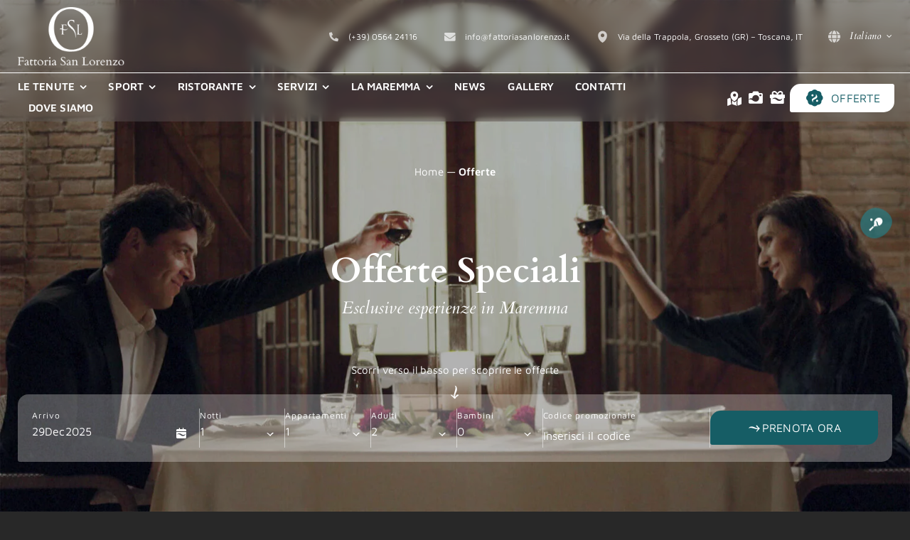

--- FILE ---
content_type: text/html; charset=UTF-8
request_url: https://www.fattoriasanlorenzo.it/offerte-case-vacanze-maremma/
body_size: 79601
content:
<!DOCTYPE html>
<html class="avada-html-layout-wide avada-html-header-position-top avada-is-100-percent-template" lang="it-IT">
<head><meta http-equiv="Content-Type" content="text/html; charset=utf-8"/><script>if(navigator.userAgent.match(/MSIE|Internet Explorer/i)||navigator.userAgent.match(/Trident\/7\..*?rv:11/i)){var href=document.location.href;if(!href.match(/[?&]nowprocket/)){if(href.indexOf("?")==-1){if(href.indexOf("#")==-1){document.location.href=href+"?nowprocket=1"}else{document.location.href=href.replace("#","?nowprocket=1#")}}else{if(href.indexOf("#")==-1){document.location.href=href+"&nowprocket=1"}else{document.location.href=href.replace("#","&nowprocket=1#")}}}}</script><script>(()=>{class RocketLazyLoadScripts{constructor(){this.v="2.0.2",this.userEvents=["keydown","keyup","mousedown","mouseup","mousemove","mouseover","mouseenter","mouseout","mouseleave","touchmove","touchstart","touchend","touchcancel","wheel","click","dblclick","input","visibilitychange"],this.attributeEvents=["onblur","onclick","oncontextmenu","ondblclick","onfocus","onmousedown","onmouseenter","onmouseleave","onmousemove","onmouseout","onmouseover","onmouseup","onmousewheel","onscroll","onsubmit"]}async t(){this.i(),this.o(),/iP(ad|hone)/.test(navigator.userAgent)&&this.h(),this.u(),this.l(this),this.m(),this.k(this),this.p(this),this._(),await Promise.all([this.R(),this.L()]),this.lastBreath=Date.now(),this.S(this),this.P(),this.D(),this.O(),this.M(),await this.C(this.delayedScripts.normal),await this.C(this.delayedScripts.defer),await this.C(this.delayedScripts.async),this.T("domReady"),await this.F(),await this.j(),await this.I(),this.T("windowLoad"),await this.A(),window.dispatchEvent(new Event("rocket-allScriptsLoaded")),this.everythingLoaded=!0,this.lastTouchEnd&&await new Promise((t=>setTimeout(t,500-Date.now()+this.lastTouchEnd))),this.H(),this.T("all"),this.U(),this.W()}i(){this.CSPIssue=sessionStorage.getItem("rocketCSPIssue"),document.addEventListener("securitypolicyviolation",(t=>{this.CSPIssue||"script-src-elem"!==t.violatedDirective||"data"!==t.blockedURI||(this.CSPIssue=!0,sessionStorage.setItem("rocketCSPIssue",!0))}),{isRocket:!0})}o(){window.addEventListener("pageshow",(t=>{this.persisted=t.persisted,this.realWindowLoadedFired=!0}),{isRocket:!0}),window.addEventListener("pagehide",(()=>{this.onFirstUserAction=null}),{isRocket:!0})}h(){let t;function e(e){t=e}window.addEventListener("touchstart",e,{isRocket:!0}),window.addEventListener("touchend",(function i(o){Math.abs(o.changedTouches[0].pageX-t.changedTouches[0].pageX)<10&&Math.abs(o.changedTouches[0].pageY-t.changedTouches[0].pageY)<10&&o.timeStamp-t.timeStamp<200&&(o.target.dispatchEvent(new PointerEvent("click",{target:o.target,bubbles:!0,cancelable:!0})),event.preventDefault(),window.removeEventListener("touchstart",e,{isRocket:!0}),window.removeEventListener("touchend",i,{isRocket:!0}))}),{isRocket:!0})}q(t){this.userActionTriggered||("mousemove"!==t.type||this.firstMousemoveIgnored?"keyup"===t.type||"mouseover"===t.type||"mouseout"===t.type||(this.userActionTriggered=!0,this.onFirstUserAction&&this.onFirstUserAction()):this.firstMousemoveIgnored=!0),"click"===t.type&&t.preventDefault(),this.savedUserEvents.length>0&&(t.stopPropagation(),t.stopImmediatePropagation()),"touchstart"===this.lastEvent&&"touchend"===t.type&&(this.lastTouchEnd=Date.now()),"click"===t.type&&(this.lastTouchEnd=0),this.lastEvent=t.type,this.savedUserEvents.push(t)}u(){this.savedUserEvents=[],this.userEventHandler=this.q.bind(this),this.userEvents.forEach((t=>window.addEventListener(t,this.userEventHandler,{passive:!1,isRocket:!0})))}U(){this.userEvents.forEach((t=>window.removeEventListener(t,this.userEventHandler,{passive:!1,isRocket:!0}))),this.savedUserEvents.forEach((t=>{t.target.dispatchEvent(new window[t.constructor.name](t.type,t))}))}m(){this.eventsMutationObserver=new MutationObserver((t=>{const e="return false";for(const i of t){if("attributes"===i.type){const t=i.target.getAttribute(i.attributeName);t&&t!==e&&(i.target.setAttribute("data-rocket-"+i.attributeName,t),i.target.setAttribute(i.attributeName,e))}"childList"===i.type&&i.addedNodes.forEach((t=>{if(t.nodeType===Node.ELEMENT_NODE)for(const i of t.attributes)this.attributeEvents.includes(i.name)&&i.value&&""!==i.value&&(t.setAttribute("data-rocket-"+i.name,i.value),t.setAttribute(i.name,e))}))}})),this.eventsMutationObserver.observe(document,{subtree:!0,childList:!0,attributeFilter:this.attributeEvents})}H(){this.eventsMutationObserver.disconnect(),this.attributeEvents.forEach((t=>{document.querySelectorAll("[data-rocket-"+t+"]").forEach((e=>{e.setAttribute(t,e.getAttribute("data-rocket-"+t)),e.removeAttribute("data-rocket-"+t)}))}))}k(t){Object.defineProperty(HTMLElement.prototype,"onclick",{get(){return this.rocketonclick},set(e){this.rocketonclick=e,this.setAttribute(t.everythingLoaded?"onclick":"data-rocket-onclick","this.rocketonclick(event)")}})}S(t){function e(e,i){let o=e[i];e[i]=null,Object.defineProperty(e,i,{get:()=>o,set(s){t.everythingLoaded?o=s:e["rocket"+i]=o=s}})}e(document,"onreadystatechange"),e(window,"onload"),e(window,"onpageshow");try{Object.defineProperty(document,"readyState",{get:()=>t.rocketReadyState,set(e){t.rocketReadyState=e},configurable:!0}),document.readyState="loading"}catch(t){console.log("WPRocket DJE readyState conflict, bypassing")}}l(t){this.originalAddEventListener=EventTarget.prototype.addEventListener,this.originalRemoveEventListener=EventTarget.prototype.removeEventListener,this.savedEventListeners=[],EventTarget.prototype.addEventListener=function(e,i,o){o&&o.isRocket||!t.B(e,this)&&!t.userEvents.includes(e)||t.B(e,this)&&!t.userActionTriggered||e.startsWith("rocket-")?t.originalAddEventListener.call(this,e,i,o):t.savedEventListeners.push({target:this,remove:!1,type:e,func:i,options:o})},EventTarget.prototype.removeEventListener=function(e,i,o){o&&o.isRocket||!t.B(e,this)&&!t.userEvents.includes(e)||t.B(e,this)&&!t.userActionTriggered||e.startsWith("rocket-")?t.originalRemoveEventListener.call(this,e,i,o):t.savedEventListeners.push({target:this,remove:!0,type:e,func:i,options:o})}}T(t){"all"===t&&(EventTarget.prototype.addEventListener=this.originalAddEventListener,EventTarget.prototype.removeEventListener=this.originalRemoveEventListener),this.savedEventListeners=this.savedEventListeners.filter((e=>{let i=e.type,o=e.target||window;return"domReady"===t&&"DOMContentLoaded"!==i&&"readystatechange"!==i||("windowLoad"===t&&"load"!==i&&"readystatechange"!==i&&"pageshow"!==i||(this.B(i,o)&&(i="rocket-"+i),e.remove?o.removeEventListener(i,e.func,e.options):o.addEventListener(i,e.func,e.options),!1))}))}p(t){let e;function i(e){return t.everythingLoaded?e:e.split(" ").map((t=>"load"===t||t.startsWith("load.")?"rocket-jquery-load":t)).join(" ")}function o(o){function s(e){const s=o.fn[e];o.fn[e]=o.fn.init.prototype[e]=function(){return this[0]===window&&t.userActionTriggered&&("string"==typeof arguments[0]||arguments[0]instanceof String?arguments[0]=i(arguments[0]):"object"==typeof arguments[0]&&Object.keys(arguments[0]).forEach((t=>{const e=arguments[0][t];delete arguments[0][t],arguments[0][i(t)]=e}))),s.apply(this,arguments),this}}if(o&&o.fn&&!t.allJQueries.includes(o)){const e={DOMContentLoaded:[],"rocket-DOMContentLoaded":[]};for(const t in e)document.addEventListener(t,(()=>{e[t].forEach((t=>t()))}),{isRocket:!0});o.fn.ready=o.fn.init.prototype.ready=function(i){function s(){parseInt(o.fn.jquery)>2?setTimeout((()=>i.bind(document)(o))):i.bind(document)(o)}return t.realDomReadyFired?!t.userActionTriggered||t.fauxDomReadyFired?s():e["rocket-DOMContentLoaded"].push(s):e.DOMContentLoaded.push(s),o([])},s("on"),s("one"),s("off"),t.allJQueries.push(o)}e=o}t.allJQueries=[],o(window.jQuery),Object.defineProperty(window,"jQuery",{get:()=>e,set(t){o(t)}})}P(){const t=new Map;document.write=document.writeln=function(e){const i=document.currentScript,o=document.createRange(),s=i.parentElement;let n=t.get(i);void 0===n&&(n=i.nextSibling,t.set(i,n));const a=document.createDocumentFragment();o.setStart(a,0),a.appendChild(o.createContextualFragment(e)),s.insertBefore(a,n)}}async R(){return new Promise((t=>{this.userActionTriggered?t():this.onFirstUserAction=t}))}async L(){return new Promise((t=>{document.addEventListener("DOMContentLoaded",(()=>{this.realDomReadyFired=!0,t()}),{isRocket:!0})}))}async I(){return this.realWindowLoadedFired?Promise.resolve():new Promise((t=>{window.addEventListener("load",t,{isRocket:!0})}))}M(){this.pendingScripts=[];this.scriptsMutationObserver=new MutationObserver((t=>{for(const e of t)e.addedNodes.forEach((t=>{"SCRIPT"!==t.tagName||t.noModule||t.isWPRocket||this.pendingScripts.push({script:t,promise:new Promise((e=>{const i=()=>{const i=this.pendingScripts.findIndex((e=>e.script===t));i>=0&&this.pendingScripts.splice(i,1),e()};t.addEventListener("load",i,{isRocket:!0}),t.addEventListener("error",i,{isRocket:!0}),setTimeout(i,1e3)}))})}))})),this.scriptsMutationObserver.observe(document,{childList:!0,subtree:!0})}async j(){await this.J(),this.pendingScripts.length?(await this.pendingScripts[0].promise,await this.j()):this.scriptsMutationObserver.disconnect()}D(){this.delayedScripts={normal:[],async:[],defer:[]},document.querySelectorAll("script[type$=rocketlazyloadscript]").forEach((t=>{t.hasAttribute("data-rocket-src")?t.hasAttribute("async")&&!1!==t.async?this.delayedScripts.async.push(t):t.hasAttribute("defer")&&!1!==t.defer||"module"===t.getAttribute("data-rocket-type")?this.delayedScripts.defer.push(t):this.delayedScripts.normal.push(t):this.delayedScripts.normal.push(t)}))}async _(){await this.L();let t=[];document.querySelectorAll("script[type$=rocketlazyloadscript][data-rocket-src]").forEach((e=>{let i=e.getAttribute("data-rocket-src");if(i&&!i.startsWith("data:")){i.startsWith("//")&&(i=location.protocol+i);try{const o=new URL(i).origin;o!==location.origin&&t.push({src:o,crossOrigin:e.crossOrigin||"module"===e.getAttribute("data-rocket-type")})}catch(t){}}})),t=[...new Map(t.map((t=>[JSON.stringify(t),t]))).values()],this.N(t,"preconnect")}async $(t){if(await this.G(),!0!==t.noModule||!("noModule"in HTMLScriptElement.prototype))return new Promise((e=>{let i;function o(){(i||t).setAttribute("data-rocket-status","executed"),e()}try{if(navigator.userAgent.includes("Firefox/")||""===navigator.vendor||this.CSPIssue)i=document.createElement("script"),[...t.attributes].forEach((t=>{let e=t.nodeName;"type"!==e&&("data-rocket-type"===e&&(e="type"),"data-rocket-src"===e&&(e="src"),i.setAttribute(e,t.nodeValue))})),t.text&&(i.text=t.text),t.nonce&&(i.nonce=t.nonce),i.hasAttribute("src")?(i.addEventListener("load",o,{isRocket:!0}),i.addEventListener("error",(()=>{i.setAttribute("data-rocket-status","failed-network"),e()}),{isRocket:!0}),setTimeout((()=>{i.isConnected||e()}),1)):(i.text=t.text,o()),i.isWPRocket=!0,t.parentNode.replaceChild(i,t);else{const i=t.getAttribute("data-rocket-type"),s=t.getAttribute("data-rocket-src");i?(t.type=i,t.removeAttribute("data-rocket-type")):t.removeAttribute("type"),t.addEventListener("load",o,{isRocket:!0}),t.addEventListener("error",(i=>{this.CSPIssue&&i.target.src.startsWith("data:")?(console.log("WPRocket: CSP fallback activated"),t.removeAttribute("src"),this.$(t).then(e)):(t.setAttribute("data-rocket-status","failed-network"),e())}),{isRocket:!0}),s?(t.fetchPriority="high",t.removeAttribute("data-rocket-src"),t.src=s):t.src="data:text/javascript;base64,"+window.btoa(unescape(encodeURIComponent(t.text)))}}catch(i){t.setAttribute("data-rocket-status","failed-transform"),e()}}));t.setAttribute("data-rocket-status","skipped")}async C(t){const e=t.shift();return e?(e.isConnected&&await this.$(e),this.C(t)):Promise.resolve()}O(){this.N([...this.delayedScripts.normal,...this.delayedScripts.defer,...this.delayedScripts.async],"preload")}N(t,e){this.trash=this.trash||[];let i=!0;var o=document.createDocumentFragment();t.forEach((t=>{const s=t.getAttribute&&t.getAttribute("data-rocket-src")||t.src;if(s&&!s.startsWith("data:")){const n=document.createElement("link");n.href=s,n.rel=e,"preconnect"!==e&&(n.as="script",n.fetchPriority=i?"high":"low"),t.getAttribute&&"module"===t.getAttribute("data-rocket-type")&&(n.crossOrigin=!0),t.crossOrigin&&(n.crossOrigin=t.crossOrigin),t.integrity&&(n.integrity=t.integrity),t.nonce&&(n.nonce=t.nonce),o.appendChild(n),this.trash.push(n),i=!1}})),document.head.appendChild(o)}W(){this.trash.forEach((t=>t.remove()))}async F(){try{document.readyState="interactive"}catch(t){}this.fauxDomReadyFired=!0;try{await this.G(),document.dispatchEvent(new Event("rocket-readystatechange")),await this.G(),document.rocketonreadystatechange&&document.rocketonreadystatechange(),await this.G(),document.dispatchEvent(new Event("rocket-DOMContentLoaded")),await this.G(),window.dispatchEvent(new Event("rocket-DOMContentLoaded"))}catch(t){console.error(t)}}async A(){try{document.readyState="complete"}catch(t){}try{await this.G(),document.dispatchEvent(new Event("rocket-readystatechange")),await this.G(),document.rocketonreadystatechange&&document.rocketonreadystatechange(),await this.G(),window.dispatchEvent(new Event("rocket-load")),await this.G(),window.rocketonload&&window.rocketonload(),await this.G(),this.allJQueries.forEach((t=>t(window).trigger("rocket-jquery-load"))),await this.G();const t=new Event("rocket-pageshow");t.persisted=this.persisted,window.dispatchEvent(t),await this.G(),window.rocketonpageshow&&window.rocketonpageshow({persisted:this.persisted})}catch(t){console.error(t)}}async G(){Date.now()-this.lastBreath>45&&(await this.J(),this.lastBreath=Date.now())}async J(){return document.hidden?new Promise((t=>setTimeout(t))):new Promise((t=>requestAnimationFrame(t)))}B(t,e){return e===document&&"readystatechange"===t||(e===document&&"DOMContentLoaded"===t||(e===window&&"DOMContentLoaded"===t||(e===window&&"load"===t||e===window&&"pageshow"===t)))}static run(){(new RocketLazyLoadScripts).t()}}RocketLazyLoadScripts.run()})();</script>
	<meta http-equiv="X-UA-Compatible" content="IE=edge" />
	
	<meta name="viewport" content="width=device-width, initial-scale=1, maximum-scale=5" />
	<meta name='robots' content='index, follow, max-image-preview:large, max-snippet:-1, max-video-preview:-1' />
<link rel="alternate" hreflang="it" href="https://www.fattoriasanlorenzo.it/offerte-case-vacanze-maremma/" />
<link rel="alternate" hreflang="en" href="https://www.fattoria-sanlorenzo.com/offers-holiday-homes-tuscany/" />
<link rel="alternate" hreflang="fr" href="https://www.fattoriasanlorenzo.fr/offres-de-maisons-de-vacances-en-toscane/" />
<link rel="alternate" hreflang="de" href="https://www.fattoriasanlorenzo.de/angebote-ferienhaus-der-maremma/" />
<link rel="alternate" hreflang="x-default" href="https://www.fattoriasanlorenzo.it/offerte-case-vacanze-maremma/" />
<link rel="preload" as="image" href="https://www.fattoriasanlorenzo.it/wp-content/webp-express/webp-images/uploads/offerte-vacanze-maremma-1200x675.jpg.webp" imagesrcset="https://www.fattoriasanlorenzo.it/wp-content/webp-express/webp-images/uploads/offerte-vacanze-maremma-1536x864.jpg.webp 1536w, https://www.fattoriasanlorenzo.it/wp-content/webp-express/webp-images/uploads/offerte-vacanze-maremma-1200x675.jpg.webp 1200w, https://www.fattoriasanlorenzo.it/wp-content/webp-express/webp-images/uploads/offerte-vacanze-maremma-800x450.jpg.webp 800w, https://www.fattoriasanlorenzo.it/wp-content/webp-express/webp-images/uploads/offerte-vacanze-maremma.jpg.webp 1920w" imagesizes="100vw"><link rel="preload" as="image" href="https://www.fattoriasanlorenzo.it/wp-content/webp-express/webp-images/uploads/fattoria-san-lorenzo-logo-negativo.png.webp"><link rel="preload" as="image" href="https://www.fattoriasanlorenzo.it/wp-content/webp-express/webp-images/uploads/logo-mb.png.webp">
      <meta name="google-site-verification" content="vDZJkpZvM0ChTzX32Y6owsdioz-daQh4uXUGgH7rnnk" />
      <meta name="google-site-verification" content="lleCOvGIQdF3n4ux1v0vKPghih07oixOA-kFEkpHq5M" />
      <meta name="google-site-verification" content="JXjH4GjM564Anz9lUGYkL-i9d1BV7WLwCK4cgdLiLto" />
      <meta name="google-site-verification" content="CYiH-MhMlOJV7GhPbjaANmc3cC_Z3JfHke6Yp-2yt5g" />
      <meta name="google-site-verification" content="ZlHKL8Q3KvhZFEqhv4L1Mq_KGdMhdJhv45y_-Tz-DA4" />
      <meta name="google-site-verification" content="jnoBeXBzyEN9pVcMqYKO35ad_G28ApyQgwlWykmtlrc" />
      <!-- Google Tag Manager -->
    <script type="rocketlazyloadscript">(function(w,d,s,l,i){w[l]=w[l]||[];w[l].push({'gtm.start':
          new Date().getTime(),event:'gtm.js'});var f=d.getElementsByTagName(s)[0],
        j=d.createElement(s),dl=l!='dataLayer'?'&l='+l:'';j.async=true;j.src=
        'https://www.googletagmanager.com/gtm.js?id='+i+dl;f.parentNode.insertBefore(j,f);
      })(window,document,'script','dataLayer','GTM-MVXMSL2');
    </script>
    <!-- End Google Tag Manager --> 
   
	<!-- This site is optimized with the Yoast SEO plugin v23.0 - https://yoast.com/wordpress/plugins/seo/ -->
	<title>Offerte case vacanze Maremma, Grosseto Mare</title><link rel="preload" data-rocket-preload as="font" href="https://www.fattoriasanlorenzo.it/wp-content/themes/Avada-Child-Theme/assets/fonts/maven-pro-regular.woff2" crossorigin><link rel="preload" data-rocket-preload as="font" href="https://www.fattoriasanlorenzo.it/wp-content/themes/Avada-Child-Theme/assets/fonts/maven-pro-600.woff2" crossorigin><link rel="preload" data-rocket-preload as="font" href="https://www.fattoriasanlorenzo.it/wp-content/themes/Avada-Child-Theme/assets/fonts/cardo-italic.woff2" crossorigin><link rel="preload" data-rocket-preload as="font" href="https://www.fattoriasanlorenzo.it/wp-content/themes/Avada-Child-Theme/assets/fonts/cardo-700.woff2" crossorigin><link rel="preload" data-rocket-preload as="font" href="https://fonts.gstatic.com/s/cardo/v21/wlpxgwjKBV1pqhv97IMx3A.woff2" crossorigin><link rel="preload" data-rocket-preload as="font" href="https://fonts.gstatic.com/s/cardo/v21/wlpygwjKBV1pqhND-ZQW-WM.woff2" crossorigin><link rel="preload" data-rocket-preload as="font" href="https://fonts.gstatic.com/s/mavenpro/v40/7Au9p_AqnyWWAxW2Wk3GzWQI.woff2" crossorigin><link rel="preload" data-rocket-preload as="font" href="https://www.fattoriasanlorenzo.it/wp-content/uploads/fusion-icons/icone-fattoria-san-lorenzo-v1.10/fonts/icone-fattoria-san-lorenzo.ttf?i1crvh" crossorigin><link rel="preload" data-rocket-preload as="font" href="https://www.fattoriasanlorenzo.it/wp-content/themes/Avada/includes/lib/assets/fonts/icomoon/awb-icons.woff" crossorigin><style id="wpr-usedcss">:where(.wp-block-button__link){border-radius:9999px;box-shadow:none;padding:calc(.667em + 2px) calc(1.333em + 2px);text-decoration:none}:where(.wp-block-calendar table:not(.has-background) th){background:#ddd}:where(.wp-block-columns){margin-bottom:1.75em}:where(.wp-block-columns.has-background){padding:1.25em 2.375em}:where(.wp-block-post-comments input[type=submit]){border:none}:where(.wp-block-cover-image:not(.has-text-color)),:where(.wp-block-cover:not(.has-text-color)){color:#fff}:where(.wp-block-cover-image.is-light:not(.has-text-color)),:where(.wp-block-cover.is-light:not(.has-text-color)){color:#000}:where(.wp-block-file){margin-bottom:1.5em}:where(.wp-block-file__button){border-radius:2em;display:inline-block;padding:.5em 1em}:where(.wp-block-file__button):is(a):active,:where(.wp-block-file__button):is(a):focus,:where(.wp-block-file__button):is(a):hover,:where(.wp-block-file__button):is(a):visited{box-shadow:none;color:#fff;opacity:.85;text-decoration:none}:where(.wp-block-latest-comments:not([style*=line-height] .wp-block-latest-comments__comment)){line-height:1.1}:where(.wp-block-latest-comments:not([style*=line-height] .wp-block-latest-comments__comment-excerpt p)){line-height:1.8}ul{box-sizing:border-box}:where(.wp-block-navigation.has-background .wp-block-navigation-item a:not(.wp-element-button)),:where(.wp-block-navigation.has-background .wp-block-navigation-submenu a:not(.wp-element-button)){padding:.5em 1em}:where(.wp-block-navigation .wp-block-navigation__submenu-container .wp-block-navigation-item a:not(.wp-element-button)),:where(.wp-block-navigation .wp-block-navigation__submenu-container .wp-block-navigation-submenu a:not(.wp-element-button)),:where(.wp-block-navigation .wp-block-navigation__submenu-container .wp-block-navigation-submenu button.wp-block-navigation-item__content),:where(.wp-block-navigation .wp-block-navigation__submenu-container .wp-block-pages-list__item button.wp-block-navigation-item__content){padding:.5em 1em}:where(p.has-text-color:not(.has-link-color)) a{color:inherit}:where(.wp-block-post-excerpt){margin-bottom:var(--wp--style--block-gap);margin-top:var(--wp--style--block-gap)}:where(.wp-block-preformatted.has-background){padding:1.25em 2.375em}:where(.wp-block-pullquote){margin:0 0 1em}:where(.wp-block-search__button){border:1px solid #ccc;padding:6px 10px}:where(.wp-block-search__button-inside .wp-block-search__inside-wrapper){border:1px solid #949494;box-sizing:border-box;padding:4px}:where(.wp-block-search__button-inside .wp-block-search__inside-wrapper) .wp-block-search__input{border:none;border-radius:0;padding:0 4px}:where(.wp-block-search__button-inside .wp-block-search__inside-wrapper) .wp-block-search__input:focus{outline:0}:where(.wp-block-search__button-inside .wp-block-search__inside-wrapper) :where(.wp-block-search__button){padding:4px 8px}:where(.wp-block-term-description){margin-bottom:var(--wp--style--block-gap);margin-top:var(--wp--style--block-gap)}:where(pre.wp-block-verse){font-family:inherit}:root{--wp--preset--font-size--normal:16px;--wp--preset--font-size--huge:42px}.screen-reader-text{clip:rect(1px,1px,1px,1px);word-wrap:normal!important;border:0;-webkit-clip-path:inset(50%);clip-path:inset(50%);height:1px;margin:-1px;overflow:hidden;padding:0;position:absolute;width:1px}.screen-reader-text:focus{clip:auto!important;background-color:#ddd;-webkit-clip-path:none;clip-path:none;color:#444;display:block;font-size:1em;height:auto;left:5px;line-height:normal;padding:15px 23px 14px;text-decoration:none;top:5px;width:auto;z-index:100000}html :where(.has-border-color){border-style:solid}html :where([style*=border-top-color]){border-top-style:solid}html :where([style*=border-right-color]){border-right-style:solid}html :where([style*=border-bottom-color]){border-bottom-style:solid}html :where([style*=border-left-color]){border-left-style:solid}html :where([style*=border-width]){border-style:solid}html :where([style*=border-top-width]){border-top-style:solid}html :where([style*=border-right-width]){border-right-style:solid}html :where([style*=border-bottom-width]){border-bottom-style:solid}html :where([style*=border-left-width]){border-left-style:solid}html :where(img[class*=wp-image-]){height:auto;max-width:100%}:where(figure){margin:0 0 1em}html :where(.is-position-sticky){--wp-admin--admin-bar--position-offset:var(--wp-admin--admin-bar--height,0px)}@media screen and (max-width:600px){html :where(.is-position-sticky){--wp-admin--admin-bar--position-offset:0px}}:where(.wp-block-group.has-background){padding:1.25em 2.375em}body{--wp--preset--color--black:#000000;--wp--preset--color--cyan-bluish-gray:#abb8c3;--wp--preset--color--white:#ffffff;--wp--preset--color--pale-pink:#f78da7;--wp--preset--color--vivid-red:#cf2e2e;--wp--preset--color--luminous-vivid-orange:#ff6900;--wp--preset--color--luminous-vivid-amber:#fcb900;--wp--preset--color--light-green-cyan:#7bdcb5;--wp--preset--color--vivid-green-cyan:#00d084;--wp--preset--color--pale-cyan-blue:#8ed1fc;--wp--preset--color--vivid-cyan-blue:#0693e3;--wp--preset--color--vivid-purple:#9b51e0;--wp--preset--color--awb-color-1:#ffffff;--wp--preset--color--awb-color-2:#6f6f6f;--wp--preset--color--awb-color-3:#282828;--wp--preset--color--awb-color-4:#af9751;--wp--preset--color--awb-color-5:#24808a;--wp--preset--color--awb-color-6:#ff9c01;--wp--preset--color--awb-color-7:#028860;--wp--preset--color--awb-color-8:#da1b1b;--wp--preset--color--awb-color-custom-1:#f1edea;--wp--preset--color--awb-color-custom-2:#e4dbcf;--wp--preset--color--awb-color-custom-3:#806e39;--wp--preset--color--awb-color-custom-4:#165d65;--wp--preset--gradient--vivid-cyan-blue-to-vivid-purple:linear-gradient(135deg,rgba(6, 147, 227, 1) 0%,rgb(155, 81, 224) 100%);--wp--preset--gradient--light-green-cyan-to-vivid-green-cyan:linear-gradient(135deg,rgb(122, 220, 180) 0%,rgb(0, 208, 130) 100%);--wp--preset--gradient--luminous-vivid-amber-to-luminous-vivid-orange:linear-gradient(135deg,rgba(252, 185, 0, 1) 0%,rgba(255, 105, 0, 1) 100%);--wp--preset--gradient--luminous-vivid-orange-to-vivid-red:linear-gradient(135deg,rgba(255, 105, 0, 1) 0%,rgb(207, 46, 46) 100%);--wp--preset--gradient--very-light-gray-to-cyan-bluish-gray:linear-gradient(135deg,rgb(238, 238, 238) 0%,rgb(169, 184, 195) 100%);--wp--preset--gradient--cool-to-warm-spectrum:linear-gradient(135deg,rgb(74, 234, 220) 0%,rgb(151, 120, 209) 20%,rgb(207, 42, 186) 40%,rgb(238, 44, 130) 60%,rgb(251, 105, 98) 80%,rgb(254, 248, 76) 100%);--wp--preset--gradient--blush-light-purple:linear-gradient(135deg,rgb(255, 206, 236) 0%,rgb(152, 150, 240) 100%);--wp--preset--gradient--blush-bordeaux:linear-gradient(135deg,rgb(254, 205, 165) 0%,rgb(254, 45, 45) 50%,rgb(107, 0, 62) 100%);--wp--preset--gradient--luminous-dusk:linear-gradient(135deg,rgb(255, 203, 112) 0%,rgb(199, 81, 192) 50%,rgb(65, 88, 208) 100%);--wp--preset--gradient--pale-ocean:linear-gradient(135deg,rgb(255, 245, 203) 0%,rgb(182, 227, 212) 50%,rgb(51, 167, 181) 100%);--wp--preset--gradient--electric-grass:linear-gradient(135deg,rgb(202, 248, 128) 0%,rgb(113, 206, 126) 100%);--wp--preset--gradient--midnight:linear-gradient(135deg,rgb(2, 3, 129) 0%,rgb(40, 116, 252) 100%);--wp--preset--font-size--small:12px;--wp--preset--font-size--medium:20px;--wp--preset--font-size--large:24px;--wp--preset--font-size--x-large:42px;--wp--preset--font-size--normal:16px;--wp--preset--font-size--xlarge:32px;--wp--preset--font-size--huge:48px;--wp--preset--spacing--20:0.44rem;--wp--preset--spacing--30:0.67rem;--wp--preset--spacing--40:1rem;--wp--preset--spacing--50:1.5rem;--wp--preset--spacing--60:2.25rem;--wp--preset--spacing--70:3.38rem;--wp--preset--spacing--80:5.06rem;--wp--preset--shadow--natural:6px 6px 9px rgba(0, 0, 0, .2);--wp--preset--shadow--deep:12px 12px 50px rgba(0, 0, 0, .4);--wp--preset--shadow--sharp:6px 6px 0px rgba(0, 0, 0, .2);--wp--preset--shadow--outlined:6px 6px 0px -3px rgba(255, 255, 255, 1),6px 6px rgba(0, 0, 0, 1);--wp--preset--shadow--crisp:6px 6px 0px rgba(0, 0, 0, 1)}:where(.is-layout-flex){gap:.5em}:where(.is-layout-grid){gap:.5em}:where(.wp-block-post-template.is-layout-flex){gap:1.25em}:where(.wp-block-post-template.is-layout-grid){gap:1.25em}:where(.wp-block-columns.is-layout-flex){gap:2em}:where(.wp-block-columns.is-layout-grid){gap:2em}ul .wpml-ls-menu-item a{display:flex;align-items:center}*{box-sizing:border-box}input[type=date],input[type=datetime-local],input[type=datetime],input[type=email],input[type=month],input[type=number],input[type=password],input[type=search],input[type=submit],input[type=tel],input[type=text],input[type=time],input[type=url],input[type=week],textarea{-webkit-appearance:none;-webkit-border-radius:0}input[type=search]::-webkit-search-decoration{-webkit-appearance:none}input[type=image]{padding:0;border:none}body{margin:0;min-width:320px;-webkit-text-size-adjust:100%;overflow-x:hidden;overflow-y:scroll;color:var(--body_typography-color);font-size:var(--body_typography-font-size,16px);font-family:var(--body_typography-font-family,inherit)}#boxed-wrapper{overflow-x:hidden;overflow-x:clip}#wrapper{overflow:visible}img{border-style:none;vertical-align:top;max-width:100%;height:auto}object{max-width:100%}a{text-decoration:none}input,select,textarea{font-family:var(--body_typography-font-family,inherit);vertical-align:middle;color:var(--body_typography-color)}select{border-style:solid}fieldset,form{margin:0;padding:0;border-style:none}a,a:after,a:before{transition-property:color,background-color,border-color;transition-duration:.2s;transition-timing-function:linear}.gallery{margin:0 auto;max-width:1400px}#main{padding:55px 10px 45px;clear:both}.container{overflow:hidden}.slider{overflow:hidden}.meta{list-style:none;margin:0 0 13px;padding:0;overflow:hidden;font-size:12px;line-height:14px;color:#333}.meta li{float:left;padding:0 8px 0 9px;border-left:1px solid #333}.meta li:first-child{padding-left:0;border-left:0}#content{width:71.1702128%;float:left;min-height:1px}#content.full-width{width:100%}#posts-container{position:relative}.post{margin-bottom:65px}.post .image{margin-bottom:40px}.search input{border:1px solid #e7e6e6;padding:8px 15px;font-size:13px;color:#333;display:block}.pagination{display:flex;flex-wrap:wrap;align-items:center;justify-content:flex-end;margin-top:40px;font-size:9px;line-height:normal}.pagination .current{display:inline-flex;position:relative;float:none;margin:0 4px;padding:0;border:1px solid;align-items:center;justify-content:center}.pagination .current{color:#fff}.fusion-show-pagination-text .pagination{margin-left:1em;margin-right:1em}.related-posts{margin-top:55px}.related-posts .image{width:180px;height:138px;margin-bottom:0}#s{border:1px solid #d2d2d2;min-width:28%;font-size:13px;color:#747474;padding-left:15px;padding-right:15px;float:left}.s{float:none}#ui-datepicker-div,.ui-datepicker-div,.ui-datepicker-inline{border-color:#e9eaee}.ui-datepicker-header select,table.ui-datepicker td a{background-color:#e9eaee}.ui-datepicker-header select{border:1px solid #d2d2d2}.input-text,input[type=date],input[type=email],input[type=number],input[type=password],input[type=tel],input[type=text],input[type=time]{border:1px solid #d2d2d2;font-size:13px;color:#747474;padding:8px 15px;width:100%;box-sizing:border-box}.post-content p{margin:0 0 20px}.tfs-slider .flex-control-nav{bottom:20px!important}.tfs-slider .buttons a{margin:0;display:inline-block}.video-background{position:relative;overflow:hidden}.fusion-animated{position:relative;z-index:2000}.fusion-body .fusion-load-more-button{font-weight:700}#sliders-container{position:relative}.searchform .fusion-search-form-content{display:flex;align-items:center;overflow:hidden;width:100%}.searchform .fusion-search-form-content .fusion-search-button input[type=submit]{background:#000;border:none;border-radius:0;color:#fff;font-size:1em;height:33px;line-height:33px;margin:0;padding:0;width:33px;text-indent:0;cursor:pointer;font-family:awb-icons;font-weight:400;text-shadow:none;-webkit-font-smoothing:antialiased;transition:all .2s}.fusion-search-form-clean .searchform:not(.fusion-search-form-classic) .fusion-search-form-content{position:relative}.fusion-search-form-clean .searchform:not(.fusion-search-form-classic) .fusion-search-button{position:absolute}.fusion-search-form-clean .searchform:not(.fusion-search-form-classic) .fusion-search-button input[type=submit]{background-color:transparent;color:#aaa9a9}.fusion-live-search .fusion-search-button{z-index:14;position:relative}.fusion-live-search .fusion-slider-loading{display:none;margin:-1.2em 0 0 -1.2em;width:2.4em;height:2.4em;border-top:.3em solid rgba(255,255,255,.35);border-right:.3em solid rgba(255,255,255,.35);border-bottom:.3em solid #fff;border-left:.3em solid rgba(255,255,255,.35);pointer-events:none}.fusion-live-search .fusion-search-results{z-index:-1;visibility:hidden;overflow-y:auto;position:absolute;margin-top:25px;width:100%;max-height:250px;opacity:0;transition:.3s opacity,.3s margin;background-color:#fff;border-style:solid}.fusion-live-search .fusion-search-results.suggestions-added{z-index:2001;visibility:visible;margin-top:0;opacity:1}.fusion-live-search .fusion-search-results.suggestions-empty .fusion-search-result{padding:14px;cursor:default}.fusion-live-search .fusion-search-results.suggestions-empty .fusion-search-result:hover{padding:14px}.fusion-live-search .fusion-search-results.suggestions-transition{visibility:visible}.fusion-live-search .fusion-search-result{display:flex;align-items:center;padding:14px 7px;line-height:1.4;border-bottom-style:solid;border-top:none;text-align:initial;cursor:pointer;transition:.2s padding}.fusion-body .fusion-live-search .fusion-search-result{font-family:inherit}.fusion-body .fusion-live-search .fusion-search-result:after{content:""}.fusion-live-search .fusion-search-result:hover{padding:14px 0 14px 14px}.fusion-live-search .fusion-search-result:last-child{border-bottom:none}.flex-control-nav,.flexslider .slides{margin:0;padding:0;list-style:none;z-index:1000}.flexslider{margin:0;padding:0}.flexslider .slides li{display:none;-webkit-backface-visibility:hidden}.flex-control-nav,.flexslider .slides{z-index:2}.flexslider{margin:0 0 60px;background-color:transparent;position:relative}.fusion-body .flex-control-nav li{margin:0 6px;display:inline-block}.flex-control-paging li a{width:11px;height:11px;display:block;background:#666;background:rgba(0,0,0,.5);cursor:pointer;text-indent:-9999px;border-radius:20px;box-shadow:inset 0 0 3px rgba(0,0,0,.3)}.flex-control-paging li a.flex-active{background:#000;background:rgba(0,0,0,.9);cursor:default}.isotope{transition-duration:.8s;transition-property:height,width}.wooslider .slide-content{margin:0}#sliders-container .wooslider .slide-content p{margin:0}.fusion-row{margin:0 auto}.fusion-row:after,.fusion-row:before{content:" ";display:table}.fusion-row:after{clear:both}.fusion-hidden{display:none}strong{font-weight:bolder}.fusion-video iframe,iframe{border:none}.screen-reader-text{border:0;clip:rect(1px,1px,1px,1px);-webkit-clip-path:inset(50%);clip-path:inset(50%);height:1px;margin:-1px;overflow:hidden;padding:0;position:absolute!important;width:1px;word-wrap:normal!important}.screen-reader-text:focus{background-color:#fff;border-radius:3px;box-shadow:0 0 2px 2px rgba(0,0,0,.6);clip:auto!important;-webkit-clip-path:none;clip-path:none;color:#333;display:block;font-size:1rem;font-weight:700;height:auto;left:5px;line-height:normal;padding:15px 23px 14px;text-decoration:none;top:5px;width:auto;z-index:100000}mark{background:0 0;color:inherit}.fusion-rollover-gallery{display:inline-block;opacity:.9;position:relative;vertical-align:middle;margin:0;height:36px;width:35px;text-indent:-10000px;background-color:#333;border-radius:50%;background-clip:padding-box}.fusion-filters{display:none;overflow:hidden;list-style:none;margin-bottom:55px;padding:0;line-height:34px;border-top:1px solid #e7e6e6;border-bottom:1px solid #e7e6e6;align-items:center}.fusion-filter{float:left;margin-right:30px}.fusion-filter.fusion-active a{line-height:31px;border-top:3px solid #65bc7b;color:#65bc7b}.fusion-filter a{display:block}.fusion-portfolio-wrapper .fusion-load-more-button{display:none}.fusion-loading-container{margin-top:20px}.fusion-loading-container .fusion-loading-spinner{display:inline-block}.fusion-loading-container .fusion-loading-msg{display:inline-block;margin-left:7px}.fusion-slider-loading{position:absolute;top:50%;left:50%;margin:-3em 0 0 -3em;color:transparent;font-size:10px;border-top:.5em solid rgba(0,0,0,.2);border-right:.5em solid rgba(0,0,0,.2);border-bottom:.5em solid #333;border-left:.5em solid rgba(0,0,0,.2);animation:.8s linear infinite fusion-rotate}.fusion-slider-loading,.fusion-slider-loading:after{width:6em;height:6em;border-radius:50%;background-clip:padding-box}@keyframes fusion-rotate{0%{transform:rotate(0)}100%{transform:rotate(360deg)}}.post-content p{margin-top:0;margin-bottom:20px}.table-2{display:block;overflow-x:auto}.select-arrow{width:35px;height:33px;line-height:33px;border-left-width:1px;border-left-style:solid;position:absolute;bottom:1px;right:1px;pointer-events:none;z-index:10;font-family:awb-icons;font-size:9px;text-align:center}.avada-select-parent{position:relative;overflow:hidden;margin:0}.fusion-layout-column.avada-select-parent{position:relative}.avada-select-parent select{border:1px solid #dadada;-webkit-appearance:none;text-overflow:"";box-sizing:border-box;cursor:pointer;display:block;font-size:13px;outline:0;height:auto;padding:9px 15px;position:relative;text-indent:.01px;vertical-align:middle;z-index:5;margin:0;border-radius:0;background-clip:padding-box;min-width:180px}#submit,.submit{cursor:pointer}.fusion-page-load-link{display:none}#wpadminbar{z-index:999999999999999}.fusion-disable-outline input,.fusion-disable-outline select,.fusion-disable-outline textarea{outline:0}.fusion-blog-layout-grid .fusion-post-grid{margin-bottom:0}.fusion-blog-layout-grid .post-content{word-wrap:break-word}.avada-footer-fx-parallax-effect #main,.avada-footer-fx-parallax-effect #sliders-container,.avada-footer-fx-parallax-effect .fusion-page-title-bar{position:relative;z-index:1}#wpfc_sermon_sorting{overflow:hidden;margin:0 -10px}#wpfc_sermon_sorting>span{display:block;float:left;width:25%;padding:0 10px}#wpfc_sermon_sorting .avada-select-parent select{width:100%}.bg-parallax-parent.video{position:relative}.fusion-bg-parallax.video{position:absolute;pointer-events:none!important;overflow:hidden;top:0;left:0;right:0;bottom:0;z-index:-1}.fusion-bg-parallax.video iframe{margin-bottom:0!important;display:block!important;max-width:none!important;max-height:none!important}.parallax-inner{min-height:150px}.crossfade-images{white-space:nowrap;display:flex;align-items:center}.crossfade-images:hover img:not(.hover-image){opacity:0}.crossfade-images img{transition:opacity .5s ease-in-out;position:relative;z-index:50;min-width:100%;vertical-align:middle}@font-face{font-display:swap;font-family:'Maven Pro';font-style:normal;font-weight:400;src:url('https://www.fattoriasanlorenzo.it/wp-content/themes/Avada-Child-Theme/assets/fonts/maven-pro-regular.woff2') format('woff2')}@font-face{font-display:swap;font-family:'Maven Pro';font-style:normal;font-weight:600;src:url('https://www.fattoriasanlorenzo.it/wp-content/themes/Avada-Child-Theme/assets/fonts/maven-pro-600.woff2') format('woff2')}@font-face{font-display:swap;font-family:Cardo;font-style:italic;font-weight:400;src:url('https://www.fattoriasanlorenzo.it/wp-content/themes/Avada-Child-Theme/assets/fonts/cardo-italic.woff2') format('woff2')}@font-face{font-display:swap;font-family:Cardo;font-style:normal;font-weight:700;src:url('https://www.fattoriasanlorenzo.it/wp-content/themes/Avada-Child-Theme/assets/fonts/cardo-700.woff2') format('woff2')}strong{font-style:normal;font-weight:600!important}.fusion-text ul{padding-left:15px}.fusion-text li{margin-bottom:8px}p:only-child{margin-bottom:0!important}.fusion-tb-header{position:absolute;top:0;left:0;width:100%;z-index:1000}#hero-title>p::first-letter{text-transform:uppercase}.fusion-page-title-bar>.hundred-percent-height{height:100vh!important;max-height:800px}.fusion-page-title-bar>.hundred-percent-height #hero-bg{height:100%}.fusion-page-title-bar>.hundred-percent-height #hero-bg::before{content:"";display:block;width:100%;height:100%;background-color:rgba(0,0,0,.3);position:absolute;top:0;left:0}.fusion-page-title-bar>.hundred-percent-height #hero-bg img{height:100%;width:100%;object-fit:cover}.fusion-page-title-bar>.hundred-percent-height #hero-title>p{margin-top:0;margin-bottom:2px}.fusion-page-title-bar>.hundred-percent-height #hero-desc>p{margin-top:5px}span.breadcrumb_last{font-weight:600}.fusion-text.icon-bottom.icon-rotate{flex-direction:column-reverse;display:flex;font-family:inherit!important}.fusion-text.icon-bottom.icon-rotate:before{display:block;transform:rotate(90deg);font-size:24px;font-family:icone-fattoria-san-lorenzo!important}#bg-img{width:100%;height:100%;object-fit:cover}@media(max-width:575px){#hero-title>p{font-size:35px;margin-bottom:15px!important}}#icone-fisse{position:fixed;z-index:99;bottom:55px;right:5px}#icone-fisse a{font-size:20px;color:#fff;width:45px;height:45px;display:block;margin-bottom:7px;position:relative}#icone-fisse i{position:absolute;top:50%;transform:translateY(-50%);text-align:center;width:100%}#icone-fisse a::before{content:"";background-repeat:no-repeat;background-size:contain;background-image:url("data:image/svg+xml,%3Csvg width='54' height='52' viewBox='0 0 54 52' fill='none' xmlns='http://www.w3.org/2000/svg'%3E%3Cpath opacity='0.65' d='M53.4629 19.1249C56.271 29.8355 47.6173 42.1328 37.9916 47.9056C28.3659 53.6785 17.7061 52.9377 10.1622 47.55C6.20166 44.6841 3.1871 40.7055 1.50339 36.1223C-0.180324 31.5392 -0.456782 26.5594 0.709309 21.8187C3.24196 11.4798 12.7245 0.80695 24.5886 0.0446006C36.4526 -0.717749 50.6738 8.40082 53.4629 19.1249Z' fill='%2324808A'/%3E%3C/svg%3E");transition:background-image .5s;width:100%;height:100%;display:block}#icone-fisse:hover a::before{background-image:url("data:image/svg+xml,%3Csvg width='54' height='52' viewBox='0 0 54 52' fill='none' xmlns='http://www.w3.org/2000/svg'%3E%3Cpath id='Vector' opacity='1' d='M53.4629 19.1249C56.271 29.8355 47.6173 42.1328 37.9916 47.9056C28.3659 53.6785 17.7061 52.9377 10.1622 47.55C6.20166 44.6841 3.1871 40.7055 1.50339 36.1223C-0.180323 31.5392 -0.456782 26.5594 0.709309 21.8187C3.24196 11.4798 12.7245 0.80695 24.5886 0.0446006C36.4526 -0.717749 50.6738 8.40082 53.4629 19.1249Z' fill='%2324808A'/%3E%3C/svg%3E%0A")}#toTop,#toTop:active,#toTop:focus{background-repeat:no-repeat;background-size:contain;background-image:url("data:image/svg+xml,%3Csvg width='54' height='52' viewBox='0 0 54 52' fill='none' xmlns='http://www.w3.org/2000/svg'%3E%3Cpath opacity='0.2' d='M53.4629 19.1249C56.271 29.8355 47.6173 42.1328 37.9916 47.9056C28.3659 53.6785 17.7061 52.9377 10.1622 47.55C6.20166 44.6841 3.1871 40.7055 1.50339 36.1223C-0.180323 31.5392 -0.456782 26.5594 0.709309 21.8187C3.24196 11.4798 12.7245 0.80695 24.5886 0.0446006C36.4526 -0.717749 50.6738 8.40082 53.4629 19.1249Z' fill='%23282828'/%3E%3C/svg%3E")!important;background-color:transparent!important}a#toTop:hover{background-image:url("data:image/svg+xml,%3Csvg xmlns='http://www.w3.org/2000/svg' width='54' height='52' viewBox='0 0 54 52' fill='none'%3E%3Cpath opacity='0.4' d='M53.4629 19.1249C56.271 29.8355 47.6173 42.1328 37.9916 47.9056C28.3659 53.6785 17.7061 52.9377 10.1622 47.55C6.20166 44.6841 3.1871 40.7055 1.50339 36.1223C-0.180323 31.5392 -0.456782 26.5594 0.709309 21.8187C3.24196 11.4798 12.7245 0.80695 24.5886 0.0446006C36.4526 -0.717749 50.6738 8.40082 53.4629 19.1249Z' fill='%23282828'/%3E%3C/svg%3E")!important;background-color:transparent!important}@media (max-width:768px){.to-top-right #toTop{right:5px!important;bottom:7px!important}}@media (min-width:769px){.to-top-right #toTop{right:calc(var(--cp_100-r)*1)!important}}:root{--pr-xxl-cont-con-media:calc((100vw - var(--site_width))/4 + 1%)!important;--pl-xxl-cont-con-media:calc((100vw - var(--site_width))/4 + 1%)!important}.img-full-width{width:100%}.fusion-image-element>.fusion-imageframe{width:100%}.max-width-985{max-width:985px}.max-width-500{max-width:500px;margin-left:auto!important;margin-right:auto!important}@media(min-width:1600px){.max-width-500{max-width:590px}}.onda-sopra,.onda-sotto{position:relative}.onda-sopra:before{content:url("data:image/svg+xml,%3Csvg id='Livello_1' data-name='Livello 1' xmlns='http://www.w3.org/2000/svg' viewBox='0 0 1684 160'%3E%3Cdefs%3E%3Cstyle%3E .cls-1 %7B fill: %23f1edea; stroke-width: 0px; %7D %3C/style%3E%3C/defs%3E%3Cpath class='cls-1' d='m0,75.87c68.24,0,190.25-24.29,265.08-33.83C339.92,32.49,694.95-13.47,915.96,3.87c221.02,17.34,647.64,71.99,768.04,71.99v84.13H0v-84.13Z'/%3E%3C/svg%3E");position:absolute;bottom:97%;width:100%;height:auto;z-index:1}.onda-sotto:after{content:url("data:image/svg+xml,%3Csvg id='Livello_1' data-name='Livello 1' xmlns='http://www.w3.org/2000/svg' viewBox='0 0 1683.99 143.4'%3E%3Cdefs%3E%3Cstyle%3E .cls-1 %7B fill: %23f1edea; stroke-width: 0px; %7D %3C/style%3E%3C/defs%3E%3Cpath class='cls-1' d='M915.96,71.4c221.01,17.34,647.61,71.99,768.03,71.99V0H0v143.39h0c68.24.01,190.25-24.28,265.08-33.82,74.84-9.55,429.87-55.51,650.88-38.17Z'/%3E%3C/svg%3E");position:absolute;top:99.5%;width:100%;height:auto}@media(max-width:768px){.fusion-text[style*=awb-custom_typography_2][style*=awb-color5]{font-size:24px}.max-width-985{margin-right:0!important}.onda-sopra:before{bottom:99.1%}.onda-sotto:after{top:99.4%}#header-icons .fusion-builder-row-inner>div:has(.cta-fissa){max-width:45px}#header-icons .fusion-builder-row-inner>div:has(.cta-offerte){max-width:115px}}#main:has(#content .post-content > div.has-pattern-background:last-of-type){padding-bottom:0!important}.fusion-image-element.img-con-icona{position:relative;margin-bottom:20px}@media(min-width:1401px){.fusion-image-element.img-con-icona{max-width:560px;margin:0 auto 20px}}.fusion-image-element .img-icon-over{position:absolute;top:-25px;right:0;z-index:2;width:35%;aspect-ratio:200/182}.fusion-image-element .img-icon-over::before{content:"";background-image:url("data:image/svg+xml,%3Csvg width='200' height='183' viewBox='0 0 200 183' fill='none' xmlns='http://www.w3.org/2000/svg'%3E%3Cpath opacity='0.9' d='M190.29 126.357C161.291 170.146 91.0799 198.48 43.2199 172.389C-4.64009 146.299 -13.6138 66.4491 20.6194 25.9841C82.854 -47.5508 240.476 50.6619 190.29 126.357Z' fill='%2324808A'/%3E%3C/svg%3E");display:block;background-size:contain;width:100%;height:100%;background-repeat:no-repeat}.fusion-image-element .img-icon-over i{position:absolute;top:50%;left:50%;transform:translate(-50%,-50%);color:#fff;font-size:65px;display:block}.header-filtro{backdrop-filter:blur(8px);background-color:rgba(111,111,111,.21)}#header-icons .fusion-builder-row-inner{justify-content:flex-end}@media(min-width:769px){.d-order-5{order:5}#icone-fisse{right:calc(var(--cp_100-r)*1);bottom:50%;transform:translateY(-30%)}#header-icons .fusion-builder-row-inner{gap:20px}}#fsl-topbar i{opacity:.7}@media(max-width:768px){[id*=menu-topbar] span.menu-text{display:none}[id*=menu-topbar] i.glyphicon{font-size:24px}[id*=menu-topbar] .awb-menu__main-li{margin:0 5px}.fusion-button.cta-fissa{margin-right:2px;font-size:28px!important}.cta-offerte{padding:5px 10px!important;min-height:35px}.cta-offerte i{display:none!important}}@media(max-width:1199px){#fsl-topbar li.menu-item.wpml-ls-item.wpml-ls-current-language{display:none!important}#fsl-menubar li.menu-item.wpml-ls-item.wpml-ls-current-language>a.wpml-ls-link::before{margin-left:0;filter:invert(1)}}.fusion-tb-header li.menu-item.wpml-ls-item.wpml-ls-current-language>a.wpml-ls-link::before{content:'';width:23px;height:17px;display:inline-block;background-image:url("data:image/svg+xml,%3Csvg xmlns='http://www.w3.org/2000/svg' width='20' height='20' viewBox='0 0 20 20' fill='none'%3E%3Cpath opacity='0.7' d='M13.5713 6.13027C12.9865 2.52874 11.6072 0 10.002 0C8.39685 0 7.01754 2.52874 6.43275 6.13027H13.5713ZM6.13027 10.002C6.13027 10.8974 6.17867 11.7564 6.26336 12.5832H13.7366C13.8213 11.7564 13.8697 10.8974 13.8697 10.002C13.8697 9.10668 13.8213 8.24763 13.7366 7.42085H6.26336C6.17867 8.24763 6.13027 9.10668 6.13027 10.002ZM19.2257 6.13027C18.0722 3.39181 15.737 1.27445 12.8534 0.419439C13.8375 1.78262 14.515 3.83545 14.8699 6.13027H19.2257ZM7.1466 0.419439C4.26699 1.27445 1.92781 3.39181 0.778383 6.13027H5.1341C5.48498 3.83545 6.16253 1.78262 7.1466 0.419439ZM19.6572 7.42085H15.0313C15.116 8.2678 15.1643 9.13491 15.1643 10.002C15.1643 10.8691 15.116 11.7362 15.0313 12.5832H19.6532C19.875 11.7564 20 10.8974 20 10.002C20 9.10668 19.875 8.24763 19.6572 7.42085ZM4.83969 10.002C4.83969 9.13491 4.88808 8.2678 4.97278 7.42085H0.346844C0.129058 8.24763 0 9.10668 0 10.002C0 10.8974 0.129058 11.7564 0.346844 12.5832H4.96874C4.88808 11.7362 4.83969 10.8691 4.83969 10.002ZM6.43275 13.8738C7.01754 17.4753 8.39685 20.004 10.002 20.004C11.6072 20.004 12.9865 17.4753 13.5713 13.8738H6.43275ZM12.8574 19.5846C15.737 18.7296 18.0762 16.6122 19.2297 13.8738H14.874C14.5191 16.1686 13.8415 18.2214 12.8574 19.5846ZM0.778383 13.8738C1.93184 16.6122 4.26699 18.7296 7.15064 19.5846C6.16657 18.2214 5.48901 16.1686 5.1341 13.8738H0.778383Z' fill='white'/%3E%3C/svg%3E");background-repeat:no-repeat;background-size:contain;padding:0 .25em;margin-left:11px}.fusion-button.cta-fissa i{margin-right:0}.cta-offerte span.fusion-button-text{font-size:16px!important}.cta-offerte i{margin-right:8px}#menu-fisso span.awb-menu__m-toggle-inner{flex-direction:row-reverse}#menu-fisso .awb-menu__m-collapse-icon{margin-inline-start:0;margin-inline-end:12px}@media(max-width:767px){#menu-fisso{max-height:50px;align-items:center}}.loop-offerta .offerta-badge-cont+.fusion-title{padding-right:100px}.offerta-badge-cont{position:relative;z-index:2}.offerta-badge{top:-70px;right:-31px;position:absolute;background-image:url("data:image/svg+xml,%3Csvg xmlns='http://www.w3.org/2000/svg' width='150' height='137' viewBox='0 0 150 137' fill='none'%3E%3Cpath d='M142.719 94.7687C120.969 127.61 68.3105 148.861 32.4152 129.293C-3.4801 109.725 -10.2105 49.8372 15.4646 19.4883C62.141 -35.6634 180.359 37.9968 142.719 94.7687Z' fill='%23AF9751'/%3E%3C/svg%3E");opacity:.9;background-repeat:no-repeat;background-size:contain;width:140px;height:125px;text-transform:uppercase;color:#fff;display:flex;justify-content:center;align-items:center;padding:10px;text-align:center;font-size:18px;line-height:1.2;transform:scale(.81)}.fusion-tb-footer.fusion-footer{z-index:5;position:relative}.fusion-tb-footer.fusion-footer:before{content:url("data:image/svg+xml,%3Csvg id='Livello_1' data-name='Livello 1' xmlns='http://www.w3.org/2000/svg' viewBox='0 0 1684 160'%3E%3Cdefs%3E%3Cstyle%3E .cls-1 %7B fill: %23e4dbcf; stroke-width: 0px; %7D %3C/style%3E%3C/defs%3E%3Cpath class='cls-1' d='m0,75.87c68.24,0,190.25-24.29,265.08-33.83C339.92,32.49,694.95-13.47,915.96,3.87c221.02,17.34,647.64,71.99,768.04,71.99v84.13H0v-84.13Z'/%3E%3C/svg%3E")}@media(max-width:768px){.fusion-tb-footer .fusion-layout-column .fusion-column-wrapper{border:0}#form-newsletter .cta-form-newsletter{order:10}}.nl-terms>div::-webkit-scrollbar{width:5px}.nl-terms>div::-webkit-scrollbar-track{background:var(--awb-custom_color_1)}.nl-terms>div::-webkit-scrollbar-thumb{background:var(--awb-color4)}.gform_wrapper .badge-captcha{display:block;margin-top:15px;font-style:italic;color:var(--awb-color7);filter:grayscale(1)}.gform_wrapper .badge-captcha img{width:24px;height:24px;position:relative;top:5px}#form-newsletter{display:flex;flex-wrap:wrap;gap:20px;margin-bottom:30px;flex-direction:column}#form-newsletter .nl-terms>label{font-weight:500}#form-newsletter label{color:var(--awb-color2)!important}#form-newsletter>div{flex:1 0 auto}#form-newsletter input#EMAIL,#form-newsletter input#FNAME,#form-newsletter input#LNAME{background-color:#f1edea!important;border:none!important;border-radius:0!important;font-size:14px!important}#form-newsletter .cta-form-newsletter{background-color:#165d65;padding:13px 10px 13px 2px;border-radius:15px 3px;margin-top:15px;display:flex;align-items:center;justify-content:center}.cta-form-newsletter i{margin:0 5px 0 10px;color:#fff}.cta-form-newsletter input[type=submit]{background-color:transparent;color:#fff;border:none;padding:0!important;font-size:16px}.nl-terms{min-width:100%}.nl-terms>div{height:55px;overflow-y:auto;line-height:1.3;font-size:14px;color:var(--awb-color2)!important}#form-newsletter input::placeholder{color:var(--awb-color2)!important;font-size:12px}.nl-terms>label{font-weight:600;font-size:12px;color:var(--awb-color2)!important}@media(min-width:768px){.img-ratio-desktop img{aspect-ratio:3/1!important}#form-newsletter{flex-direction:row}#form-newsletter>div{flex:1 0 130px}#form-newsletter .nl-terms{margin-bottom:40px}#form-newsletter .cta-form-newsletter{margin-top:25px}}body:not(.avada-has-pagination-padding) .pagination .current{border-radius:50px}.pagination{justify-content:center!important}#cookie table,#cookie td,#cookie th{border:1px solid}#form-prenotazione{position:relative}.form-pren-box{padding:0 calc(var(--cp_100-r)*1.5) 0 calc(var(--cp_100-l)*1.5)}#form-pren-custom{display:flex;flex-wrap:wrap;gap:20px;padding:20px;background:rgba(175,151,81,.9);border-radius:15px 3px}#form-pren-custom>div{display:flex;flex-direction:column;position:relative}#form-pren-custom>div label{text-align:left;font-size:12px;line-height:1.2;padding:0;margin:3px 0;color:#fff;letter-spacing:.8px;font-weight:400}#form-pren-custom input{appearance:none;border:1px solid rgba(255,255,255,.5);padding:10px;background:0 0;border-radius:0;color:#fff}#form-pren-custom input::placeholder{color:#fff}#form-pren-custom [data-campo=prenotation-date] .cont-data{display:flex;gap:10px;color:#fff;cursor:pointer}#form-pren-custom .tipo-campo-date i{position:absolute;right:15px;bottom:11px;color:#fff;font-size:20px}#form-pren-custom .tipo-campo-select select{position:absolute;width:100%;bottom:0;font-family:"Maven Pro",Arial,sans-serif}#form-pren-custom .tipo-campo-select .select-val{border:1px solid rgba(255,255,255,.5);padding:10px;background:0 0;border-radius:0;color:#fff}#form-pren-custom .tipo-campo-select::after{content:"\e90a";font-family:icone-fattoria-san-lorenzo;font-size:20px;color:#fff;position:absolute;right:10px;top:50%;transform:translateY(-25%);z-index:-1}#form-pren-custom .tipo-campo-submit{display:flex;justify-content:center;align-items:center;gap:10px;border-radius:15px 3px;background:var(--awb-custom_color_4)!important;flex-direction:row;padding:15px;height:48px;cursor:pointer}#form-pren-custom .tipo-campo-submit i{font-size:20px;color:#fff}#form-pren-custom .tipo-campo-submit input{text-transform:uppercase;font-size:16px;letter-spacing:.3px;background-color:transparent;padding:0;cursor:pointer;border:none}@media(max-width:991px){#form-prenotazione .form-pren-box{position:relative;top:-70px}#form-pren-custom>div{flex:0 1 calc((100% - 20px)/ 2)}#form-pren-custom [data-campo=prenotation-date]{flex-basis:100%!important}#form-pren-custom [data-campo=prenotation-date] .cont-data{border:1px solid rgba(255,255,255,.5);padding:11.5px 10px;min-height:40px}#form-pren-custom [data-campo=generic_codice]{flex-basis:100%!important}#form-pren-custom .tipo-campo-submit{width:100%;flex-basis:100%}}@media(min-width:992px){.fusion-post-cards.loop_offerte ul.fusion-grid li:nth-child(3n+2){margin-top:25px}.fusion-post-cards.loop_offerte ul.fusion-grid li:nth-child(3n+3){margin-top:50px}#form-prenotazione .form-pren-box{position:absolute;width:100%;bottom:70px;left:0;padding:0 calc(var(--cp_100-r)*1) 0 calc(var(--cp_100-l)*1)}#form-pren-custom{background:rgba(241,237,234,.3)}#form-pren-custom>div{flex:1 0 calc((100% - (20px*8))/ 10);border-right:1px solid rgba(255,255,255,.5)}#form-pren-custom [data-campo=prenotation-date]{flex:1 0 calc(20% - 20px)}#form-pren-custom [data-campo=generic_codice]{flex:1 0 calc(20% - 20px)}#form-pren-custom .tipo-campo-submit{flex:1 0 calc(20% - 20px);margin:3px 0;border-right:none!important}#form-pren-custom input{border:none;padding:0;height:35px}#form-pren-custom .tipo-campo-select .select-val{border:none;padding:0;height:35px}}#form-prenotazione{z-index:100}#form-prenotazione .form-pren-barra{position:fixed;top:47px;left:0;width:100%}#form-prenotazione .form-pren-barra>div{background-color:var(--awb-color4);padding:5px;display:flex;align-items:center;justify-content:space-between;gap:10px;width:100%;color:#fff;height:50px}#form-prenotazione .form-pren-barra>div svg{transform:scale(.81)}#form-prenotazione .form-pren-barra>div button{border-radius:15px 3px;border:none;background-color:var(--awb-custom_color_4);height:40px;color:#fff;font-family:"Maven Pro";font-size:16px;font-style:normal;font-weight:400;line-height:1.1;text-transform:uppercase;letter-spacing:.6px;padding:5px 20px 5px 25px;transition:all .1s ease-in;min-width:200px;text-align:center;display:flex;align-content:center;align-items:center}#form-prenotazione .form-pren-barra>div button i{font-size:20px}#form-prenotazione .form-pren-barra .apri,#form-prenotazione .form-pren-barra .chiudi{flex:1 0 auto}@media(max-width:991px){#form-prenotazione+#main{margin-top:345px}#form-prenotazione.prenota-fissa .form-pren-box{position:fixed;left:0;width:100%;border-radius:0;top:calc(43px + 50px);background-color:var(--awb-color4);box-shadow:0 20px 20px -5px rgba(0,0,0,.3);padding:0}#form-prenotazione.prenota-fissa .form-pren-barra{display:block!important}#form-prenotazione.prenota-fissa:not(.form-pren-aperto) .form-pren-barra .chiudi{display:none}#form-prenotazione.prenota-fissa.form-pren-aperto .form-pren-barra .apri{display:none}#form-prenotazione.prenota-fissa:not(.form-pren-aperto) .form-pren-box{display:none!important}#form-prenotazione.form-pren-aperto .form-pren-barra button{display:none}}@media(min-width:992px){#form-prenotazione.prenota-fissa{position:fixed;top:49px!important;left:0;width:100%}#form-prenotazione.prenota-fissa .form-pren-box{position:relative;bottom:unset;left:0;transform:none;padding:0}#form-prenotazione.prenota-fissa #form-pren-custom{padding-top:0;padding-bottom:0;border-top:1px solid rgba(255,255,255,.5);background-color:rgba(111,111,111,.3);border-radius:0;-webkit-backdrop-filter:blur(10px);backdrop-filter:blur(10px)}}#ui-datepicker-div{background:#fff}.ui-datepicker{width:17em;padding:.2em .2em 0;display:none}.ui-datepicker .ui-datepicker-header{position:relative;padding:.2em 0}.ui-datepicker .ui-datepicker-next,.ui-datepicker .ui-datepicker-prev{position:absolute;top:2px;width:1.8em;height:1.8em}.ui-datepicker .ui-datepicker-next-hover,.ui-datepicker .ui-datepicker-prev-hover{top:1px}.ui-datepicker .ui-datepicker-prev{left:2px}.ui-datepicker .ui-datepicker-next{right:2px}.ui-datepicker .ui-datepicker-prev-hover{left:1px}.ui-datepicker .ui-datepicker-next-hover{right:1px}.ui-datepicker .ui-datepicker-next span,.ui-datepicker .ui-datepicker-prev span{display:block;position:absolute;left:50%;margin-left:-8px;top:50%;margin-top:-8px}.ui-datepicker .ui-datepicker-title{margin:0 2.3em;line-height:1.8em;text-align:center}.ui-datepicker .ui-datepicker-title select{font-size:1em;margin:1px 0}.ui-datepicker select.ui-datepicker-month,.ui-datepicker select.ui-datepicker-year{width:45%}.ui-datepicker table{width:100%;font-size:.9em;border-collapse:collapse;margin:0 0 .4em}.ui-datepicker th{padding:.7em .3em;text-align:center;font-weight:700;border:0}.ui-datepicker td{border:0;padding:1px}.ui-datepicker td a,.ui-datepicker td span{display:block;padding:.2em;text-align:right;text-decoration:none}.ui-datepicker .ui-datepicker-buttonpane{background-image:none;margin:.7em 0 0;padding:0 .2em;border-left:0;border-right:0;border-bottom:0}.ui-datepicker .ui-datepicker-buttonpane button{float:right;margin:.5em .2em .4em;cursor:pointer;padding:.2em .6em .3em;width:auto;overflow:visible}.ui-datepicker .ui-datepicker-buttonpane button.ui-datepicker-current{float:left}.ui-datepicker.ui-datepicker-multi{width:auto}.ui-datepicker-multi .ui-datepicker-group-last .ui-datepicker-header,.ui-datepicker-multi .ui-datepicker-group-middle .ui-datepicker-header{border-left-width:0}.ui-datepicker-multi .ui-datepicker-buttonpane{clear:left}.ui-datepicker-row-break{clear:both;width:100%;font-size:0}.ui-datepicker .ui-icon{display:block;text-indent:-99999px;overflow:hidden;background-repeat:no-repeat;left:.5em;top:.3em}.ui-datepicker .ui-datepicker-title{color:#fff;font-family:'Maven Pro',Arial,sans-serif}.ui-datepicker-calendar th span{font-family:'Maven Pro',Arial,sans-serif}#ui-datepicker-div{z-index:100!important;-webkit-box-shadow:0 15px 30px rgba(0,0,0,.25),0 5px 10px -6px rgba(0,0,0,.2);box-shadow:0 15px 30px rgba(0,0,0,.25),0 5px 10px -6px rgba(0,0,0,.2)}#ui-datepicker-div .ui-widget-header{border:1px solid var(--awb-color4)!important;background:var(--awb-color4)!important}.ui-state-default,.ui-widget-content .ui-state-default,.ui-widget-header .ui-state-default{color:#333}.ui-state-active,.ui-widget-content .ui-state-active,.ui-widget-header .ui-state-active{border:1px solid var(--awb-color4)!important;background:var(--awb-color4)!important}.ui-state-highlight,.ui-widget-content .ui-state-highlight,.ui-widget-header .ui-state-highlight{border:1px solid var(--awb-custom_color_3)!important;background:var(--awb-custom_color_3)!important;color:#fff}.ui-datepicker-header .ui-corner-all::after{content:"\e90a";font-family:icone-fattoria-san-lorenzo;font-size:20px;color:#fff;position:absolute;top:0;left:0;cursor:pointer;width:30px;text-align:center;line-height:30px}.ui-datepicker-header .ui-datepicker-prev::after{transform:rotate(90deg)}.ui-datepicker-header .ui-datepicker-next::after{transform:rotate(-90deg)}.cont-con-media{margin-top:50px;margin-bottom:50px}.cont-con-media .cm-contenuto{padding:0 var(--cp_100-r) 30px var(--cp_100-l);display:flex;flex-direction:column;justify-content:center;position:relative}.cm-contenuto ul:not(.res-servizi){list-style-type:none;padding-left:0;padding:0 0 0 23px}.cm-contenuto ul:not(.res-servizi) li{position:relative;line-height:1.2;margin-bottom:15px}.cm-contenuto ul:not(.res-servizi) li::before{content:"\e909";color:var(--awb-color4);position:absolute;left:-23px;top:1px;font-family:icone-fattoria-san-lorenzo!important;font-style:normal;font-weight:400;font-variant:normal;text-transform:none;line-height:1;-webkit-font-smoothing:antialiased;-moz-osx-font-smoothing:grayscale}.cont-con-media .cm-contenuto a:hover{text-decoration:underline}.cont-con-media .fusion-button i{margin-right:5px;font-weight:900}.cont-con-media .fusion-button{text-decoration:none!important;max-width:49%}.cont-con-media .cm-media{max-height:2000px;margin:0;padding:0;overflow:hidden}@media(max-width:768px){.cont-con-media{display:flex;flex-direction:column-reverse}}@media(min-width:769px){.cont-con-media .cm-contenuto{padding:30px calc(var(--cp_100-r)*2) 30px calc(var(--cp_100-l)*2)}}@media(max-width:991px){.cm-media.media-sing-img{position:relative;padding-top:65%}.cm-media.media-sing-img img{position:absolute;top:0;left:0;height:100%;width:100%;object-fit:cover}}@media(min-width:992px){.cont-con-media{display:flex;align-items:stretch}.cont-con-media.media-pos-dx{flex-direction:row-reverse}.cont-con-media .cm-media{width:50%}.cont-con-media .cm-contenuto{width:50%;padding-top:30px;padding-bottom:30px;align-self:center;min-height:530px}.cont-con-media .cm-media img{object-fit:cover;width:100%;height:100%}}@media(min-width:1200px){#fsl-menubar li.menu-item.wpml-ls-item.wpml-ls-current-language{display:none!important}#fsl-topbar li.menu-item.wpml-ls-item.wpml-ls-current-language>a.wpml-ls-link{font-family:var(--awb-typography1-font-family);font-style:italic;letter-spacing:.3px;font-size:14px}#fsl-topbar li.menu-item.wpml-ls-item.wpml-ls-current-language>a.wpml-ls-link .awb-menu__open-nav-submenu-hover{font-style:normal}#form-prenotazione.prenota-fissa{top:68px!important}.cont-con-media .cm-media{width:60%}.cont-con-media .cm-contenuto{width:40%}}@media(min-width:1750px){.post-content .hundred-percent-fullwidth .cont-con-media .cm-contenuto{padding-right:var(--pr-xxl-cont-con-media);padding-left:var(--pl-xxl-cont-con-media)}}@media screen and (max-width:768px){body .fusion-absolute-position-small{position:absolute;top:auto;width:100%}.awb-sticky.awb-sticky-small{position:sticky;top:var(--awb-sticky-offset,0)}}@media screen and (min-width:769px) and (max-width:1199px){.fusion-no-medium-visibility{display:none!important}body .fusion-absolute-position-medium{position:absolute;top:auto;width:100%}.awb-sticky.awb-sticky-medium{position:sticky;top:var(--awb-sticky-offset,0)}}@media screen and (min-width:1200px){body .fusion-absolute-position-large{position:absolute;top:auto;width:100%}.awb-sticky.awb-sticky-large{position:sticky;top:var(--awb-sticky-offset,0)}}:root{--button_padding:11px 23px}@font-face{font-family:Cardo;font-style:italic;font-weight:400;font-display:swap;src:url(https://fonts.gstatic.com/s/cardo/v21/wlpxgwjKBV1pqhv97IMx3A.woff2) format('woff2');unicode-range:U+0000-00FF,U+0131,U+0152-0153,U+02BB-02BC,U+02C6,U+02DA,U+02DC,U+0304,U+0308,U+0329,U+2000-206F,U+20AC,U+2122,U+2191,U+2193,U+2212,U+2215,U+FEFF,U+FFFD}@font-face{font-family:Cardo;font-style:normal;font-weight:700;font-display:swap;src:url(https://fonts.gstatic.com/s/cardo/v21/wlpygwjKBV1pqhND-ZQW-WM.woff2) format('woff2');unicode-range:U+0000-00FF,U+0131,U+0152-0153,U+02BB-02BC,U+02C6,U+02DA,U+02DC,U+0304,U+0308,U+0329,U+2000-206F,U+20AC,U+2122,U+2191,U+2193,U+2212,U+2215,U+FEFF,U+FFFD}@font-face{font-family:'Maven Pro';font-style:normal;font-weight:400;font-display:swap;src:url(https://fonts.gstatic.com/s/mavenpro/v40/7Au9p_AqnyWWAxW2Wk3GzWQI.woff2) format('woff2');unicode-range:U+0000-00FF,U+0131,U+0152-0153,U+02BB-02BC,U+02C6,U+02DA,U+02DC,U+0304,U+0308,U+0329,U+2000-206F,U+20AC,U+2122,U+2191,U+2193,U+2212,U+2215,U+FEFF,U+FFFD}@font-face{font-family:'Maven Pro';font-style:normal;font-weight:600;font-display:swap;src:url(https://fonts.gstatic.com/s/mavenpro/v40/7Au9p_AqnyWWAxW2Wk3GzWQI.woff2) format('woff2');unicode-range:U+0000-00FF,U+0131,U+0152-0153,U+02BB-02BC,U+02C6,U+02DA,U+02DC,U+0304,U+0308,U+0329,U+2000-206F,U+20AC,U+2122,U+2191,U+2193,U+2212,U+2215,U+FEFF,U+FFFD}@font-face{font-family:'Maven Pro';font-style:normal;font-weight:700;font-display:swap;src:url(https://fonts.gstatic.com/s/mavenpro/v40/7Au9p_AqnyWWAxW2Wk3GzWQI.woff2) format('woff2');unicode-range:U+0000-00FF,U+0131,U+0152-0153,U+02BB-02BC,U+02C6,U+02DA,U+02DC,U+0304,U+0308,U+0329,U+2000-206F,U+20AC,U+2122,U+2191,U+2193,U+2212,U+2215,U+FEFF,U+FFFD}@font-face{font-family:icone-fattoria-san-lorenzo;src:url('https://www.fattoriasanlorenzo.it/wp-content/uploads/fusion-icons/icone-fattoria-san-lorenzo-v1.10/fonts/icone-fattoria-san-lorenzo.eot?i1crvh');src:url('https://www.fattoriasanlorenzo.it/wp-content/uploads/fusion-icons/icone-fattoria-san-lorenzo-v1.10/fonts/icone-fattoria-san-lorenzo.eot?i1crvh#iefix') format('embedded-opentype'),url('https://www.fattoriasanlorenzo.it/wp-content/uploads/fusion-icons/icone-fattoria-san-lorenzo-v1.10/fonts/icone-fattoria-san-lorenzo.ttf?i1crvh') format('truetype'),url('https://www.fattoriasanlorenzo.it/wp-content/uploads/fusion-icons/icone-fattoria-san-lorenzo-v1.10/fonts/icone-fattoria-san-lorenzo.woff?i1crvh') format('woff'),url('https://www.fattoriasanlorenzo.it/wp-content/uploads/fusion-icons/icone-fattoria-san-lorenzo-v1.10/fonts/icone-fattoria-san-lorenzo.svg?i1crvh#icone-fattoria-san-lorenzo') format('svg');font-weight:400;font-style:normal;font-display:swap}[class*=" icn-fsl-"],[class^=icn-fsl-]{font-family:icone-fattoria-san-lorenzo!important;speak:never;font-style:normal;font-weight:400;font-variant:normal;text-transform:none;line-height:1;-webkit-font-smoothing:antialiased;-moz-osx-font-smoothing:grayscale}.icn-fsl-close:before{content:"\e927"}.icn-fsl-guest:before{content:"\e928"}.icn-fsl-location:before{content:"\e929"}.icn-fsl-icon-fls-map:before{content:"\e92a"}.icn-fsl-menu:before{content:"\e92b"}.icn-fsl-arrow-wave:before{content:"\e900"}.icn-fsl-calendar:before{content:"\e907"}.icn-fsl-discount:before{content:"\e90d"}.icn-fsl-gift:before{content:"\e910"}.icn-fsl-mail:before{content:"\e916"}.icn-fsl-phone:before{content:"\e91a"}.icn-fsl-photo:before{content:"\e91c"}.icn-fsl-tennis:before{content:"\e925"}.fusion-portfolio-wrapper{display:block}.fusion-portfolio .fusion-separator{margin-top:40px}.fusion-portfolio #infscr-loading{bottom:-29px}[class*=" awb-icon-"],[class^=awb-icon-]{font-family:awb-icons!important;speak:never;font-style:normal;font-weight:400;font-variant:normal;text-transform:none;line-height:1;-webkit-font-smoothing:antialiased;-moz-osx-font-smoothing:grayscale}.awb-icon-facebook:before{content:"\e604"}.awb-icon-instagram:before{content:"\ea92"}html:not(.avada-html-layout-boxed):not(.avada-html-layout-framed),html:not(.avada-html-layout-boxed):not(.avada-html-layout-framed) body{background-color:var(--bg_color);background-blend-mode:var(--bg-color-overlay)}body{background-image:var(--bg_image);background-repeat:var(--bg_repeat)}#main,.layout-wide-mode #main,.layout-wide-mode #wrapper,body,html{background-color:var(--content_bg_color)}#main{background-image:var(--content_bg_image);background-repeat:var(--content_bg_repeat)}body:not(.search-results) #posts-container .fusion-blog-layout-grid{margin-top:calc((var(--blog_archive_grid_column_spacing))/ -2);margin-right:calc((var(--blog_archive_grid_column_spacing))/ -2);margin-left:calc((var(--blog_archive_grid_column_spacing))/ -2);margin-bottom:0}body:not(.search-results) #posts-container .fusion-blog-layout-grid .fusion-post-grid{padding:calc((var(--blog_archive_grid_column_spacing))/ 2)}#main .post h2 a:hover,.more a:hover:after,.rtl .more a:hover:before,a:hover{color:var(--link_hover_color)}.pagination .current{border-color:var(--primary_color)}#nav ul li>a:hover{border-color:var(--link_hover_color)}.pagination .current,.table-2 table thead{background-color:var(--primary_color)}#toTop:hover{background-color:var(--link_hover_color)}#toTop{background-color:var(--totop_background);border-radius:4px 4px 0 0;bottom:0;height:35px;position:fixed;text-align:center;width:48px;opacity:0;z-index:100000;transition:opacity .4s ease-in-out,background .2s ease-in-out;line-height:1;pointer-events:none}.to-top-container #toTop:hover{background-color:var(--totop_background_hover)}#toTop:before{line-height:35px;content:"\f106";-webkit-font-smoothing:antialiased;font-family:awb-icons;font-size:22px;color:var(--totop_icon_color)}#toTop:hover::before{color:var(--totop_icon_hover)}#toTop:active,#toTop:focus{outline:0;background-color:var(--totop_background)}#toTop.fusion-to-top-active{pointer-events:auto;opacity:.9;transition:opacity .4s ease-in-out,background .2s ease-in-out}.to-top-container #toTop{border-radius:var(--totop_border_radius) var(--totop_border_radius) 0 0}.to-top-floating #toTop{bottom:30px;height:44px;width:44px;border-radius:var(--totop_border_radius) var(--totop_border_radius) var(--totop_border_radius) var(--totop_border_radius)}.to-top-floating #toTop:before{line-height:42px}.to-top-right #toTop{right:75px}.pagination .current{border-radius:var(--pagination_border_radius);border-width:var(--pagination_border_width)}body:not(.avada-has-pagination-padding) .pagination .current{width:var(--pagination_width_height);height:var(--pagination_width_height);margin-left:calc((var(--pagination_width_height))/ 10);margin-right:calc((var(--pagination_width_height))/ 10)}.pagination{font-size:var(--pagination_font_size)}.fusion-body .avada-select-parent select,.input-text:not(textarea),.searchform .fusion-search-form-content .fusion-search-button input[type=submit],input.s,input[type=date],input[type=email],input[type=number],input[type=password],input[type=tel],input[type=text],input[type=time],select{height:var(--form_input_height);padding-top:0;padding-bottom:0}.searchform .fusion-search-form-content .fusion-search-button input[type=submit]{width:var(--form_input_height)}.searchform .fusion-search-form-content .fusion-search-button input[type=submit]{line-height:var(--form_input_height)}.fusion-body .avada-select-parent select,.input-text,input.s,input[type=date],input[type=email],input[type=number],input[type=password],input[type=tel],input[type=text],input[type=time],select,textarea{background-color:var(--form_bg_color);font-size:var(--form_text_size);color:var(--form_text_color)}.fusion-body .avada-select-parent select:focus,.input-text:focus,input.s:focus,input[type=date]:focus,input[type=email]:focus,input[type=number]:focus,input[type=password]:focus,input[type=tel]:focus,input[type=text]:focus,input[type=time]:focus,select:focus,textarea:focus{border-color:var(--form_focus_border_color)}#wrapper .select-arrow,.avada-select-parent .select-arrow{background-color:var(--form_bg_color)}.fusion-search-form-clean .searchform:not(.fusion-search-form-classic) .fusion-search-form-content .fusion-search-button input[type=submit],input.s .placeholder{font-size:var(--form_text_size);color:var(--form_text_color)}.fusion-search-form-clean .searchform:not(.fusion-search-form-classic) .fusion-search-form-content .fusion-search-button input[type=submit]:focus,input.s .placeholder:focus{border-color:var(--form_focus_border_color)}.fusion-live-search .fusion-search-results{background-color:var(--form_bg_color);font-size:var(--form_text_size);color:var(--form_text_color);border-radius:var(--form_border_radius)}.fusion-live-search .fusion-search-results:focus{border-color:var(--form_focus_border_color)}.fusion-live-search .fusion-search-results.suggestions-added{margin-top:var(--form_border_width-top)}.fusion-live-search .fusion-search-result,.fusion-live-search .fusion-search-results{border-color:var(--form_focus_border_color);border-width:var(--form_border_width-top) var(--form_border_width-right) var(--form_border_width-bottom) var(--form_border_width-left)}#wrapper .select-arrow,.avada-select-parent .select-arrow,.gravity-select-parent .select-arrow,.select-arrow,.wpcf7-select-parent .select-arrow{font-size:calc((var(--form_text_size)) * .75)}.input-text::-moz-placeholder,.searchform .s::-moz-placeholder,input#s::-moz-placeholder,input::-moz-placeholder{color:var(--form_text_color)}.input-text::-webkit-input-placeholder,.searchform .s::-webkit-input-placeholder,input#s::-webkit-input-placeholder,input::-webkit-input-placeholder{color:var(--form_text_color)}.fusion-body select:focus+.select-arrow{border-color:var(--form_focus_border_color);color:var(--form_focus_border_color)}.fusion-search-form-clean .fusion-live-search .fusion-slider-loading{border-bottom-color:var(--form_text_color);border-top-color:var(--form_text_color-35a);border-right-color:var(--form_text_color-35a);border-left-color:var(--form_text_color-35a)}.fusion-body .avada-select-parent .select-arrow,.fusion-body .avada-select-parent select,.gravity-select-parent .select-arrow,.input-text,.select-arrow,input.s,input[type=date],input[type=email],input[type=number],input[type=password],input[type=tel],input[type=text],input[type=time],select,textarea{border-width:var(--form_border_width-top) var(--form_border_width-right) var(--form_border_width-bottom) var(--form_border_width-left);border-color:var(--form_border_color);border-radius:var(--form_border_radius)}.select-arrow{color:var(--form_border_color)}input[type=tel]{border-radius:var(--form_border_radius);border-width:var(--form_border_width-top) var(--form_border_width-right) var(--form_border_width-bottom) var(--form_border_width-left)}.avada-select-parent .select-arrow,.gravity-select-parent .select-arrow,.select-arrow,.wpcf7-select-parent .select-arrow{bottom:var(--form_border_width-bottom)}.fusion-blog-layout-grid .post .flexslider{border-color:var(--timeline_color)}:root{--adminbar-height:0px}body.admin-bar{--adminbar-height:32px}@media screen and (max-width:782px){body.admin-bar{--adminbar-height:46px}}#main .fusion-row,.fusion-footer-widget-area .fusion-row,.tfs-slider .slide-content-container .slide-content{max-width:var(--site_width)}html:not(.avada-has-site-width-percent) #main,html:not(.avada-has-site-width-percent) .fusion-footer-copyright-area,html:not(.avada-has-site-width-percent) .fusion-footer-widget-area,html:not(.avada-has-site-width-percent) .tfs-slider .slide-content-container{padding-left:30px;padding-right:30px}html:not(.avada-has-site-width-percent) #main.width-100{padding-left:var(--hundredp_padding-fallback_to_zero);padding-right:var(--hundredp_padding-fallback_to_zero)}.fusion-page-title-bar.fusion-tb-page-title-bar{padding-left:0;padding-right:0;height:auto}.fusion-footer.fusion-tb-footer .fusion-footer-widget-area{padding:0}.width-100 .fusion-fullwidth,.width-100 .nonhundred-percent-fullwidth{margin-left:var(--hundredp_padding-hundred_percent_negative_margin);margin-right:var(--hundredp_padding-hundred_percent_negative_margin)}.width-100 .fusion-fullwidth .fusion-fullwidth,.width-100 .fusion-fullwidth .nonhundred-percent-fullwidth{margin-left:0;margin-right:0}.width-100 .fusion-fullwidth.fusion-absolute-container{width:calc(100% + 2 * (var(--hundredp_padding-fallback_to_zero_px)))}body.page-template-100-width.side-header .fusion-tb-footer .fusion-fullwidth.fusion-absolute-container{width:calc(100% - var(--side_header_width))}body.awb-no-sidebars #content{width:100%;float:none}#main{padding-left:30px;padding-right:30px;padding-top:var(--main_padding-top);padding-bottom:var(--main_padding-bottom)}#main.width-100{padding-left:var(--hundredp_padding-fallback_to_zero);padding-right:var(--hundredp_padding-fallback_to_zero)}html.avada-is-100-percent-template #main{padding-left:0;padding-right:0}html.avada-is-100-percent-template #main.width-100{padding-left:var(--hundredp_padding-fallback_to_zero);padding-right:var(--hundredp_padding-fallback_to_zero)}.layout-wide-mode #wrapper{width:100%;max-width:none}.avada-footer-fx-parallax-effect #main{z-index:auto}.avada-footer-fx-parallax-effect .fusion-tb-header .fusion-fullwidth{--awb-z-index:2}.fusion-live-search .fusion-search-results{max-height:var(--live_search_results_height)}.search #posts-container .fusion-blog-layout-grid{margin-top:calc((var(--search_grid_column_spacing))/ -2);margin-right:calc((var(--search_grid_column_spacing))/ -2);margin-bottom:0;margin-left:calc((var(--search_grid_column_spacing))/ -2)}.search #posts-container .fusion-blog-layout-grid .fusion-post-grid{padding:calc((var(--search_grid_column_spacing))/ 2)}.fusion-social-links-footer .fusion-social-networks a{font-size:var(--footer_social_links_font_size)}.fusion-social-links-footer .fusion-social-networks a.custom{max-height:var(--footer_social_links_boxed_padding)}.fusion-social-links-footer .fusion-social-networks a.custom img{max-height:var(--footer_social_links_font_size)}.fusion-social-links-footer .fusion-social-networks .fusion-social-network-icon{color:var(--footer_social_links_icon_color)}#nav ul li ul li a,#wrapper #nav ul li ul li>a,.fusion-load-more-button,.fusion-megamenu-widgets-container,.gform_wrapper .button,.gform_wrapper label,.more,body{font-family:var(--body_typography-font-family);font-weight:var(--body_typography-font-weight);letter-spacing:var(--body_typography-letter-spacing);font-style:var(--body_typography-font-style,normal)}.fusion-alert,.fusion-footer-widget-area ul,.gform_wrapper label,body{font-size:var(--body_typography-font-size)}#nav ul li ul li a,#wrapper #nav ul li ul li>a,.fusion-megamenu-widgets-container,.more,body{line-height:var(--body_typography-line-height)}.post .post-content,.search input,body{color:var(--body_typography-color)}#main .post h2 a,.fusion-load-more-button,body a,body a:after,body a:before{color:var(--link_color)}.fusion-modal h1,.fusion-page-title-bar h1,.fusion-tb-footer h1,.fusion-tb-page-title-bar h1,.fusion-title h1,.fusion-widget-area h1,.post-content h1,h1{font-family:var(--h1_typography-font-family);font-weight:var(--h1_typography-font-weight);line-height:var(--h1_typography-line-height);letter-spacing:var(--h1_typography-letter-spacing);text-transform:var(--h1_typography-text-transform);font-style:var(--h1_typography-font-style,normal)}.fusion-modal h1,.fusion-tb-footer h1,.fusion-tb-page-title-bar h1,.fusion-widget-area h1,.post-content h1,h1{font-size:var(--h1_typography-font-size)}.fusion-modal h1,.fusion-tb-footer h1,.fusion-tb-page-title-bar h1,.fusion-widget-area h1,.post-content h1,.title h1,h1{color:var(--h1_typography-color)}h1{margin-top:var(--h1_typography-margin-top);margin-bottom:var(--h1_typography-margin-bottom)}.post h2,.post-content h2,h2{font-family:var(--h2_typography-font-family);font-weight:var(--h2_typography-font-weight);line-height:var(--h2_typography-line-height);letter-spacing:var(--h2_typography-letter-spacing);text-transform:var(--h2_typography-text-transform);font-style:var(--h2_typography-font-style,normal)}.post h2,.post-content h2,h2{font-size:var(--h2_typography-font-size)}h2{color:var(--h2_typography-color)}.fusion-title-size-two,h2{margin-top:var(--h2_typography-margin-top);margin-bottom:var(--h2_typography-margin-bottom)}table th{font-family:var(--h4_typography-font-family);font-weight:var(--h4_typography-font-weight);line-height:var(--h4_typography-line-height);letter-spacing:var(--h4_typography-letter-spacing);text-transform:var(--h4_typography-text-transform);font-style:var(--h4_typography-font-style,normal)}.fusion-title h6,.fusion-widget-area h6,.post-content h6,h6{font-family:var(--h6_typography-font-family);font-weight:var(--h6_typography-font-weight);line-height:var(--h6_typography-line-height);letter-spacing:var(--h6_typography-letter-spacing);text-transform:var(--h6_typography-text-transform);font-style:var(--h6_typography-font-style,normal)}.fusion-widget-area h6,.post-content h6,h6{font-size:var(--h6_typography-font-size)}.fusion-title h6,.fusion-widget-area h6,.post-content h6,.title h6,h6{color:var(--h6_typography-color)}h6{margin-top:var(--h6_typography-margin-top);margin-bottom:var(--h6_typography-margin-bottom)}#wrapper #main .related-posts .fusion-title h2{font-family:var(--post_titles_extras_typography-font-family);font-weight:var(--post_titles_extras_typography-font-weight);line-height:var(--post_titles_extras_typography-line-height);letter-spacing:var(--post_titles_extras_typography-letter-spacing);text-transform:var(--post_titles_extras_typography-text-transform);font-style:var(--post_titles_extras_typography-font-style,normal)}#wrapper #main .related-posts .fusion-title h2{font-size:var(--post_titles_extras_typography-font-size)}#wrapper #main .related-posts .fusion-title h2{color:var(--post_titles_extras_typography-color)}.avada-select-parent .select-arrow,.gravity-select-parent .select-arrow,.select-arrow,.wpcf7-select-parent .select-arrow{right:var(--form_border_width-right)}.avada-select-parent .select-arrow,.gravity-select-parent .select-arrow,.select-arrow,.wpcf7-select-parent .select-arrow{border-top-left-radius:0;border-bottom-left-radius:0}.gform_wrapper{margin-bottom:50px}.gform_wrapper form li,.gform_wrapper li{list-style:none;margin-left:0}.gform_wrapper .gravity-select-parent select{width:100%;text-indent:2px}.gform_wrapper label{font-weight:400}#wrapper .gform_wrapper .gravity-select-parent select{margin:0}.gform_wrapper .button{font-weight:700}.gform_wrapper .button:active,.gform_wrapper .button:focus,.gform_wrapper .button:hover{-webkit-appearance:none}.awb-off-canvas-wrap{--awb-horizontal-position:center;--awb-vertical-position:center;--awb-overlay-z-index:99990;--awb-overlay-background-color:rgba(0, 0, 0, .8);--awb-overlay-background-image:none;--awb-overlay-background-repeat:repeat;--awb-overlay-background-size:auto;--awb-overlay-background-position:left top;--awb-overlay-background-blend-mode:none;--awb-width:800px;--awb-height:auto;--awb-margin-top:0;--awb-margin-right:0;--awb-margin-bottom:0;--awb-margin-left:0;--awb-background-color:#fff;--awb-background-image:none;--awb-background-repeat:repeat;--awb-background-size:auto;--awb-background-position:left top;--awb-background-blend-mode:none;--awb-oc-scrollbar-handle-color:#65bc7b;--awb-oc-scrollbar-background:#f2f3f5;--awb-padding-top:0;--awb-padding-right:0;--awb-padding-bottom:0;--awb-padding-left:0;--awb-content-layout:column;--awb-align-content:flex-start;--awb-valign-content:flex-start;--awb-content-wrap:wrap;--awb-close-button-color:var(--body_typography-color);--awb-close-icon-size:var(--body_typography-font-size);--awb-close-button-color-hover:#d30404;--awb-border-top-width:0;--awb-border-right-width:0;--awb-border-bottom-width:0;--awb-border-left-width:0;--awb-border-color:inherit;--awb-border-top-left-radius:0;--awb-border-top-right-radius:0;--awb-border-bottom-right-radius:0;--awb-border-bottom-left-radius:0;--awb-box-shadow:none;position:fixed;top:0;left:0;width:100%;height:100%;background-color:var(--awb-overlay-background-color);display:flex;justify-content:var(--awb-horizontal-position);align-items:var(--awb-vertical-position);opacity:0;visibility:hidden;pointer-events:none;z-index:-1;transition:.25s}.awb-off-canvas-wrap.awb-show{z-index:var(--awb-overlay-z-index);opacity:1;visibility:visible;pointer-events:auto}.awb-off-canvas-wrap.awb-show .awb-off-canvas{pointer-events:auto}.awb-off-canvas-wrap:not(.overlay-disabled){background-image:var(--awb-overlay-background-image);background-repeat:var(--awb-overlay-background-repeat);background-position:var(--awb-overlay-background-position);background-size:var(--awb-overlay-background-size);background-blend-mode:var(--awb-overlay-background-blend-mode)}.awb-off-canvas-wrap .awb-off-canvas{position:relative;width:var(--awb-width);height:var(--awb-height);max-width:100vw;max-height:100vh;outline:0;margin-top:var(--awb-margin-top);margin-right:var(--awb-margin-right);margin-bottom:var(--awb-margin-bottom);margin-left:var(--awb-margin-left)}.awb-off-canvas-wrap .awb-off-canvas.oc-waiting-for-close{opacity:0!important}.awb-off-canvas-wrap .awb-off-canvas .off-canvas-close{cursor:pointer;margin:var(--awb-close-button-margin-top,20px) var(--awb-close-button-margin-right,0) var(--awb-close-button-margin-bottom,0) var(--awb-close-button-margin-left,0);color:var(--awb-close-button-color);font-size:var(--awb-close-icon-size);background-color:transparent;border:none;position:absolute;top:0;right:0;z-index:20;transition:.3s}.awb-off-canvas-wrap .awb-off-canvas .off-canvas-close.hover,.awb-off-canvas-wrap .awb-off-canvas .off-canvas-close:hover{color:var(--awb-close-button-color-hover)}.awb-off-canvas-wrap .awb-off-canvas .off-canvas-close.hidden{visibility:hidden;opacity:0}fusion-max-sh-shbp .fusion-mobile-nav-holder .wpml-ls-item .menu-text,fusion-max-sh-shbp .fusion-mobile-nav-holder .wpml-ls-item>a,fusion-max-sh-shbp .wpml-ls-item .menu-text,fusion-max-sh-shbp .wpml-ls-item .sub-menu a>span{justify-content:flex-start}.awb-link-decoration #wrapper a:not(.awb-no-decoration,.fusion-builder-module-control):not([data-filter],.pagination *,.flex-next,.flex-prev,.awb-image-hotspots-hotspot,.fusion-social-network-icon,.fb-icon-element,.avada-button-select,.fusion-countdown-link,.fusion-button-bar,.tag-cloud-link):not(.fusion-rollover-link,.fusion-rollover-gallery,.fusion-rollover-title-link):not(.fusion-button,.tribe-button):not(.awb-menu__main-a,.awb-menu__sub-a,.awb-submenu__main-a,.awb-submenu__sub-a,.fusion-header *,.fusion-secondary-header *):not([role=tab],[role=button]):not(.awb-toc-el__item-anchor){text-decoration-line:var(--awb-link_decoration_line);text-decoration-style:var(--awb-link_decoration_style);text-decoration-thickness:var(--awb-link_decoration_thickness);text-underline-offset:var(--awb-link_decoration_underline_offset);transition-property:text-decoration,color,background-color,border-color}.awb-link-decoration #wrapper a:not(.awb-no-decoration,.fusion-builder-module-control):not([data-filter],.pagination *,.flex-next,.flex-prev,.awb-image-hotspots-hotspot,.fusion-social-network-icon,.fb-icon-element,.avada-button-select,.fusion-countdown-link,.fusion-button-bar,.tag-cloud-link):not(.fusion-rollover-link,.fusion-rollover-gallery,.fusion-rollover-title-link):not(.fusion-button,.tribe-button):not(.awb-menu__main-a,.awb-menu__sub-a,.awb-submenu__main-a,.awb-submenu__sub-a,.fusion-header *,.fusion-secondary-header *):not([role=tab],[role=button]):not(.awb-toc-el__item-anchor):focus,.awb-link-decoration #wrapper a:not(.awb-no-decoration,.fusion-builder-module-control):not([data-filter],.pagination *,.flex-next,.flex-prev,.awb-image-hotspots-hotspot,.fusion-social-network-icon,.fb-icon-element,.avada-button-select,.fusion-countdown-link,.fusion-button-bar,.tag-cloud-link):not(.fusion-rollover-link,.fusion-rollover-gallery,.fusion-rollover-title-link):not(.fusion-button,.tribe-button):not(.awb-menu__main-a,.awb-menu__sub-a,.awb-submenu__main-a,.awb-submenu__sub-a,.fusion-header *,.fusion-secondary-header *):not([role=tab],[role=button]):not(.awb-toc-el__item-anchor):hover{text-decoration-line:var(--awb-link_decoration_line_hover);text-decoration-style:var(--awb-link_decoration_style_hover);text-decoration-thickness:var(--awb-link_decoration_thickness_hover);text-underline-offset:var(--awb-link_decoration_underline_offset_hover)}.fusion-filters,.table,.table-2 table thead,.table-2 tr td,.table>tbody>tr>td,.table>tbody>tr>th,.table>thead>tr>td,.table>thead>tr>th,tr td{border-color:var(--sep_color)}:root{--awb-color1:#ffffff;--awb-color1-h:0;--awb-color1-s:0%;--awb-color1-l:100%;--awb-color1-a:100%;--awb-color2:#6f6f6f;--awb-color2-h:0;--awb-color2-s:0%;--awb-color2-l:44%;--awb-color2-a:100%;--awb-color3:#282828;--awb-color3-h:0;--awb-color3-s:0%;--awb-color3-l:16%;--awb-color3-a:100%;--awb-color4:#af9751;--awb-color4-h:45;--awb-color4-s:37%;--awb-color4-l:50%;--awb-color4-a:100%;--awb-color5:#24808a;--awb-color5-h:186;--awb-color5-s:59%;--awb-color5-l:34%;--awb-color5-a:100%;--awb-color6:#ff9c01;--awb-color6-h:37;--awb-color6-s:100%;--awb-color6-l:50%;--awb-color6-a:100%;--awb-color7:#028860;--awb-color7-h:162;--awb-color7-s:97%;--awb-color7-l:27%;--awb-color7-a:100%;--awb-color8:#da1b1b;--awb-color8-h:0;--awb-color8-s:78%;--awb-color8-l:48%;--awb-color8-a:100%;--awb-custom_color_1:#f1edea;--awb-custom_color_1-h:26;--awb-custom_color_1-s:20%;--awb-custom_color_1-l:93%;--awb-custom_color_1-a:100%;--awb-custom_color_2:#e4dbcf;--awb-custom_color_2-h:34;--awb-custom_color_2-s:28%;--awb-custom_color_2-l:85%;--awb-custom_color_2-a:100%;--awb-custom_color_3:#806e39;--awb-custom_color_3-h:45;--awb-custom_color_3-s:38%;--awb-custom_color_3-l:36%;--awb-custom_color_3-a:100%;--awb-custom_color_4:#165d65;--awb-custom_color_4-h:186;--awb-custom_color_4-s:64%;--awb-custom_color_4-l:24%;--awb-custom_color_4-a:100%;--awb-typography1-font-family:Cardo,Arial,Helvetica,sans-serif;--awb-typography1-font-size:50px;--awb-typography1-font-weight:700;--awb-typography1-font-style:normal;--awb-typography1-line-height:1.2;--awb-typography1-letter-spacing:0px;--awb-typography1-text-transform:none;--awb-typography2-font-family:Cardo,Arial,Helvetica,sans-serif;--awb-typography2-font-size:24px;--awb-typography2-font-weight:700;--awb-typography2-font-style:normal;--awb-typography2-line-height:1.7;--awb-typography2-letter-spacing:0px;--awb-typography2-text-transform:none;--awb-typography3-font-family:Cardo,Arial,Helvetica,sans-serif;--awb-typography3-font-size:14px;--awb-typography3-font-weight:700;--awb-typography3-font-style:normal;--awb-typography3-line-height:1.7;--awb-typography3-letter-spacing:0px;--awb-typography3-text-transform:none;--awb-typography4-font-family:"Maven Pro",Arial,Helvetica,sans-serif;--awb-typography4-font-size:16px;--awb-typography4-font-weight:400;--awb-typography4-font-style:normal;--awb-typography4-line-height:1.7;--awb-typography4-letter-spacing:0.015em;--awb-typography4-text-transform:none;--awb-typography5-font-family:"Maven Pro",Arial,Helvetica,sans-serif;--awb-typography5-font-size:12.5px;--awb-typography5-font-weight:500;--awb-typography5-font-style:normal;--awb-typography5-line-height:1.7;--awb-typography5-letter-spacing:0px;--awb-typography5-text-transform:none;--awb-custom_typography_1-font-family:"Maven Pro";--awb-custom_typography_1-font-size:18px;--awb-custom_typography_1-font-weight:600;--awb-custom_typography_1-font-style:normal;--awb-custom_typography_1-text-transform:uppercase;--awb-custom_typography_2-font-family:Cardo;--awb-custom_typography_2-font-size:22px;--awb-custom_typography_2-font-weight:400;--awb-custom_typography_2-font-style:italic;--awb-custom_typography_2-line-height:1.4;--awb-custom_typography_2-text-transform:none;--awb-custom_typography_3-font-family:Cardo;--awb-custom_typography_3-font-size:30px;--awb-custom_typography_3-font-weight:700;--awb-custom_typography_3-font-style:normal;--awb-custom_typography_3-line-height:1.4;--awb-custom_typography_3-text-transform:none;--site_width:1600px;--site_width-int:1600;--margin_offset-top:0px;--margin_offset-bottom:0px;--margin_offset-top-no-percent:0px;--margin_offset-bottom-no-percent:0px;--main_padding-top:40px;--main_padding-top-or-55px:40px;--main_padding-bottom:40px;--hundredp_padding:0;--hundredp_padding-fallback_to_zero:0;--hundredp_padding-fallback_to_zero_px:0;--hundredp_padding-hundred_percent_negative_margin:-0;--grid_main_break_point:991;--side_header_break_point:1024;--content_break_point:991;--typography_sensitivity:0.65;--typography_factor:1.11;--primary_color:#24808a;--primary_color-85a:rgba(36, 128, 138, .85);--primary_color-7a:rgba(36, 128, 138, .7);--primary_color-5a:rgba(36, 128, 138, .5);--primary_color-35a:rgba(36, 128, 138, .35);--primary_color-2a:rgba(36, 128, 138, .2);--header_bg_repeat:no-repeat;--side_header_width:0px;--side_header_width-int:0;--header_padding-top:0px;--header_padding-bottom:0px;--header_padding-left:0px;--header_padding-right:0px;--menu_highlight_background:var(--awb-color4);--menu_arrow_size-width:23px;--menu_arrow_size-height:12px;--nav_highlight_border:3px;--nav_padding:48px;--nav_padding-no-zero:48px;--dropdown_menu_top_border_size:3px;--dropdown_menu_width:200px;--mainmenu_dropdown_vertical_padding:12px;--menu_sub_bg_color:var(--awb-color1);--menu_bg_hover_color:var(--awb-color3);--menu_sub_sep_color:var(--awb-color3);--menu_h45_bg_color:var(--awb-color1);--nav_typography-font-family:var(--awb-typography3-font-family);--nav_typography-font-weight:var(--awb-typography3-font-weight);--nav_typography-font-size:var(--awb-typography3-font-size);--nav_typography-font-style:var(--awb-typography3-font-style);--nav_typography-letter-spacing:var(--awb-typography3-letter-spacing);--nav_typography-color:var(--awb-color8);--nav_typography-color-65a:hsla(var(--awb-color8-h),var(--awb-color8-s),var(--awb-color8-l),calc(var(--awb-color8-a) - 35%));--nav_typography-color-35a:hsla(var(--awb-color8-h),var(--awb-color8-s),var(--awb-color8-l),calc(var(--awb-color8-a) - 65%));--nav_typography-text-transform:none;--menu_hover_first_color:var(--awb-color4);--menu_hover_first_color-65a:hsla(var(--awb-color4-h),var(--awb-color4-s),var(--awb-color4-l),calc(var(--awb-color4-a) - 35%));--menu_sub_color:var(--awb-color8);--nav_dropdown_font_size:14px;--flyout_menu_icon_font_size:20px;--flyout_menu_icon_font_size_px:20px;--snav_font_size:12px;--sec_menu_lh:48px;--header_top_menu_sub_color:var(--awb-color8);--mobile_menu_icons_top_margin:2px;--mobile_menu_nav_height:42px;--mobile_header_bg_color:var(--awb-color1);--mobile_menu_background_color:var(--awb-color1);--mobile_menu_hover_color:var(--awb-color1);--mobile_menu_border_color:var(--awb-color3);--mobile_menu_toggle_color:var(--awb-color6);--mobile_menu_typography-font-family:var(--awb-typography3-font-family);--mobile_menu_typography-font-size:var(--awb-typography3-font-size);--mobile_menu_typography-font-weight:var(--awb-typography3-font-weight);--mobile_menu_typography-line-height:var(--awb-typography3-line-height);--mobile_menu_typography-letter-spacing:var(--awb-typography3-letter-spacing);--mobile_menu_typography-color:var(--awb-color8);--mobile_menu_typography-font-style:var(--awb-typography3-font-style);--mobile_menu_typography-text-transform:none;--mobile_menu_typography-font-size-30-or-24px:24px;--mobile_menu_typography-font-size-open-submenu:var(--mobile_menu_typography-font-size, 13px);--mobile_menu_font_hover_color:var(--awb-color8);--menu_icon_size:14px;--logo_alignment:left;--logo_background_color:var(--awb-color4);--slidingbar_width:300px;--slidingbar_width-percent_to_vw:300px;--slidingbar_content_padding-top:60px;--slidingbar_content_padding-bottom:60px;--slidingbar_content_padding-left:30px;--slidingbar_content_padding-right:30px;--slidingbar_bg_color:var(--awb-color7);--slidingbar_divider_color:var(--awb-color6);--slidingbar_link_color:hsla(var(--awb-color1-h),var(--awb-color1-s),var(--awb-color1-l),calc(var(--awb-color1-a) - 14%));--slidingbar_link_color_hover:var(--awb-color1);--footer_divider_color:var(--awb-color6);--footer_headings_typography-font-family:var(--awb-typography2-font-family);--footer_headings_typography-font-size:var(--awb-typography2-font-size);--footer_headings_typography-font-weight:var(--awb-typography2-font-weight);--footer_headings_typography-line-height:var(--awb-typography2-line-height);--footer_headings_typography-font-style:var(--awb-typography2-font-style);--footer_headings_typography-letter-spacing:var(--awb-typography2-letter-spacing);--footer_headings_typography-color:var(--awb-color1);--footer_headings_typography-text-transform:none;--footer_text_color:hsla(var(--awb-color1-h),var(--awb-color1-s),var(--awb-color1-l),calc(var(--awb-color1-a) - 40%));--bg_image:none;--bg_repeat:no-repeat;--bg_color:var(--awb-color3);--bg-color-overlay:normal;--bg_pattern:url("https://www.fattoriasanlorenzo.it/wp-content/themes/Avada/assets/images/patterns/pattern1.png");--content_bg_color:var(--awb-color1);--content_bg_image:none;--content_bg_repeat:no-repeat;--body_typography-font-family:"Maven Pro";--body_typography-font-size:16px;--base-font-size:16;--body_typography-font-weight:400;--body_typography-line-height:1.6;--body_typography-letter-spacing:0.1px;--body_typography-color:var(--awb-color3);--link_color:var(--awb-color5);--link_color-8a:hsla(var(--awb-color5-h),var(--awb-color5-s),var(--awb-color5-l),calc(var(--awb-color5-a) - 20%));--link_hover_color:var(--awb-color5);--link_hover_color-85a:rgba(36, 128, 138, .85);--link_hover_color-7a:rgba(36, 128, 138, .7);--link_hover_color-5a:rgba(36, 128, 138, .5);--link_hover_color-35a:rgba(36, 128, 138, .35);--link_hover_color-2a:rgba(36, 128, 138, .2);--awb-link_decoration_line:none;--awb-link_decoration_style:solid;--awb-link_decoration_thickness:1px;--awb-link_decoration_underline_offset:auto;--awb-link_decoration_line_hover:underline;--awb-link_decoration_style_hover:solid;--awb-link_decoration_thickness_hover:1px;--awb-link_decoration_underline_offset_hover:auto;--h1_typography-font-family:Cardo;--h1_typography-font-weight:700;--h1_typography-letter-spacing:var(--awb-typography1-letter-spacing);--h1_typography-font-size:40px;--h1_typography-color:var(--awb-color4);--h1_typography-text-transform:none;--h2_typography-font-family:Cardo;--h2_typography-font-weight:700;--h2_typography-line-height:1.4;--h2_typography-letter-spacing:var(--awb-typography1-letter-spacing);--h2_typography-font-size:30px;--h2_typography-color:var(--awb-color5);--h2_typography-text-transform:none;--h2_typography-margin-top:0em;--h3_typography-font-family:Cardo;--h3_typography-font-weight:400;--h3_typography-letter-spacing:var(--awb-typography1-letter-spacing);--h3_typography-font-style:italic;--h3_typography-font-size:23px;--h3_typography-color:#24808a;--h3_typography-text-transform:none;--h4_typography-font-family:var(--awb-typography1-font-family);--h4_typography-font-weight:var(--awb-typography1-font-weight);--h4_typography-line-height:var(--awb-typography1-line-height);--h4_typography-letter-spacing:var(--awb-typography1-letter-spacing);--h4_typography-font-style:var(--awb-typography1-font-style);--h4_typography-font-size:20px;--h4_typography-color:var(--awb-color8);--h4_typography-text-transform:none;--h4_typography-margin-top:1.33em;--h4_typography-margin-bottom:1.33em;--h5_typography-font-family:var(--awb-typography1-font-family);--h5_typography-font-weight:var(--awb-typography1-font-weight);--h5_typography-line-height:var(--awb-typography1-line-height);--h5_typography-letter-spacing:var(--awb-typography1-letter-spacing);--h5_typography-font-style:var(--awb-typography1-font-style);--h5_typography-font-size:18px;--h5_typography-color:var(--awb-color8);--h5_typography-text-transform:none;--h5_typography-margin-top:1.67em;--h5_typography-margin-bottom:1.67em;--h6_typography-font-family:var(--awb-typography1-font-family);--h6_typography-font-weight:var(--awb-typography1-font-weight);--h6_typography-line-height:var(--awb-typography1-line-height);--h6_typography-letter-spacing:var(--awb-typography1-letter-spacing);--h6_typography-font-style:var(--awb-typography1-font-style);--h6_typography-font-size:16px;--h6_typography-color:var(--awb-color8);--h6_typography-text-transform:none;--h6_typography-margin-top:2.33em;--h6_typography-margin-bottom:2.33em;--post_title_typography-font-family:var(--awb-typography1-font-family);--post_title_typography-font-weight:var(--awb-typography1-font-weight);--post_title_typography-line-height:var(--awb-typography1-line-height);--post_title_typography-letter-spacing:var(--awb-typography1-letter-spacing);--post_title_typography-font-style:var(--awb-typography1-font-style);--post_title_typography-font-size:40px;--post_title_typography-color:var(--awb-color8);--post_title_typography-text-transform:none;--post_titles_extras_typography-font-family:var(--awb-typography1-font-family);--post_titles_extras_typography-font-weight:var(--awb-typography1-font-weight);--post_titles_extras_typography-line-height:var(--awb-typography1-line-height);--post_titles_extras_typography-letter-spacing:var(--awb-typography1-letter-spacing);--post_titles_extras_typography-font-style:var(--awb-typography1-font-style);--post_titles_extras_typography-font-size:20px;--post_titles_extras_typography-color:var(--awb-color8);--post_titles_extras_typography-text-transform:none;--blog_archive_grid_column_spacing:40px;--dates_box_color:var(--awb-color2);--meta_font_size:13px;--portfolio_archive_column_spacing:20px;--portfolio_meta_font_size:13px;--social_bg_color:var(--awb-color2);--social_sharing_padding-top:1.25em;--social_sharing_padding-right:1.25em;--social_sharing_padding-bottom:1.25em;--social_sharing_padding-left:1.25em;--sharing_social_links_icon_color:var(--awb-color8);--sharing_social_links_box_color:var(--awb-color3);--sharing_social_links_boxed_padding:8px;--slider_nav_box_dimensions-width:30px;--slider_nav_box_dimensions-height:30px;--slider_arrow_size:14px;--es_caption_font_size:20px;--form_input_height:50px;--form_input_height-main-menu-search-width:calc(250px + 1.43 * 50px);--form_text_size:16px;--form_bg_color:var(--awb-color1);--form_text_color:var(--awb-color3);--form_text_color-35a:hsla(var(--awb-color3-h),var(--awb-color3-s),var(--awb-color3-l),calc(var(--awb-color3-a) - 65%));--form_border_width-top:1px;--form_border_width-bottom:1px;--form_border_width-left:1px;--form_border_width-right:1px;--form_border_color:var(--awb-color3);--form_focus_border_color:var(--awb-color4);--form_focus_border_color-5a:hsla(var(--awb-color4-h),var(--awb-color4-s),var(--awb-color4-l),calc(var(--awb-color4-a) - 50%));--form_border_radius:6px;--live_search_results_height:250px;--privacy_bg_color:hsla(var(--awb-color8-h),var(--awb-color8-s),var(--awb-color8-l),calc(var(--awb-color8-a) - 90%));--privacy_color:hsla(var(--awb-color8-h),var(--awb-color8-s),var(--awb-color8-l),calc(var(--awb-color8-a) - 70%));--privacy_bar_padding-top:15px;--privacy_bar_padding-bottom:15px;--privacy_bar_padding-left:30px;--privacy_bar_padding-right:30px;--privacy_bar_bg_color:var(--awb-color8);--privacy_bar_font_size:13px;--privacy_bar_color:var(--awb-color6);--privacy_bar_link_color:var(--awb-color2);--privacy_bar_link_hover_color:var(--awb-color4);--privacy_bar_headings_color:var(--awb-color1);--scrollbar_background:var(--awb-color2);--scrollbar_handle:var(--awb-color4);--related_posts_columns:4;--related_posts_column_spacing:48px;--image_rollover_icon_size:15px;--image_rollover_text_color:var(--awb-color8);--pagination_width_height:30px;--pagination_box_padding-width:6px;--pagination_box_padding-height:2px;--pagination_border_width:1px;--pagination_border_radius:0px;--pagination_font_size:13px;--timeline_bg_color:rgba(255, 255, 255, 0);--timeline_bg_color-not-transparent:rgba(255, 255, 255, 1);--timeline_color:var(--awb-color2);--grid_separator_color:var(--awb-color3);--carousel_nav_color:hsla(var(--awb-color8-h),var(--awb-color8-s),var(--awb-color8-l),calc(var(--awb-color8-a) - 30%));--carousel_hover_color:hsla(var(--awb-color5-h),var(--awb-color5-s),var(--awb-color5-l),calc(var(--awb-color5-a) - 20%));--button_padding-top:13px;--button_padding-bottom:13px;--button_padding-left:18px;--button_padding-right:18px;--button_typography-font-family:"Maven Pro";--button_typography-font-weight:400;--button_typography-letter-spacing:0.3px;--button_font_size:15px;--button_line_height:1.25;--button_text_transform:uppercase;--button_gradient_top_color:#165d65;--button_gradient_bottom_color:#165d65;--button_gradient_top_color_hover:var(--awb-color5);--button_gradient_bottom_color_hover:var(--awb-color5);--button_gradient_start:0%;--button_gradient_end:100%;--button_gradient_angle:180deg;--button_radial_direction:center center;--button_accent_color:#ffffff;--button_accent_hover_color:var(--awb-color1);--button_bevel_color:hsla(var(--awb-color5-h),calc(var(--awb-color5-s) - 5%),calc(var(--awb-color5-l) - 10%),var(--awb-color5-a));--button_box_shadow:none;--button_bevel_color_hover:hsla(var(--awb-color5-h),calc(var(--awb-color5-s) - 5%),calc(var(--awb-color5-l) - 10%),var(--awb-color5-a));--button_border_width-top:0px;--button_border_width-right:0px;--button_border_width-bottom:0px;--button_border_width-left:0px;--button_border_color:var(--awb-color1);--button_border_hover_color:var(--awb-color1);--checklist_icons_color:var(--awb-color1);--checklist_circle_color:var(--awb-color4);--checklist_text_color:var(--awb-color8);--checklist_item_size:16px;--checklist_item_padding-top:0.35em;--checklist_item_padding-bottom:0.35em;--checklist_item_padding-left:0;--checklist_item_padding-right:0;--checklist_divider_color:var(--awb-color3);--checklist_odd_row_bgcolor:rgba(255, 255, 255, 0);--checklist_even_row_bgcolor:rgba(255, 255, 255, 0);--col_margin-top:0px;--col_margin-bottom:20px;--col_spacing:4%;--container_padding_default_top:0px;--container_padding_default_bottom:0px;--container_padding_default_left:0px;--container_padding_default_right:0px;--container_padding_100_top:0px;--container_padding_100_bottom:0px;--container_padding_100_left:25px;--container_padding_100_right:25px;--full_width_bg_color:rgba(255, 255, 255, 0);--full_width_border_sizes_top:0px;--full_width_border_sizes_bottom:0px;--full_width_border_sizes_left:0px;--full_width_border_sizes_right:0px;--full_width_border_color:var(--awb-color5);--content_box_bg_color:rgba(255, 255, 255, 0);--content_box_title_size:24px;--content_box_title_color:var(--awb-color3);--content_box_body_color:var(--awb-color3);--content_box_icon_color:var(--awb-color1);--content_box_hover_animation_accent_color:var(--awb-color4);--content_box_margin_top:10px;--content_box_margin_bottom:10px;--counter_box_color:var(--awb-color5);--counter_box_title_size:50;--counter_box_icon_size:50;--counter_box_body_color:var(--awb-color8);--counter_box_body_size:14;--counter_box_border_color:var(--awb-color3);--flip_boxes_flip_duration:0.8s;--flip_boxes_front_bg:var(--awb-color7);--flip_boxes_front_heading:var(--awb-color2);--flip_boxes_front_text:var(--awb-color3);--flip_boxes_back_bg:var(--awb-color5);--flip_boxes_back_heading:var(--awb-color1);--flip_boxes_back_text:hsla(var(--awb-color1-h),var(--awb-color1-s),var(--awb-color1-l),calc(var(--awb-color1-a) - 20%));--flip_boxes_border_size:1px;--flip_boxes_border_color:rgba(0, 0, 0, 0);--flip_boxes_border_radius:6px;--icon_color:var(--awb-color1);--icon_color_hover:var(--awb-color1);--icon_circle_color:var(--awb-color5);--icon_circle_color_hover:var(--awb-color4);--icon_border_size:#ffffff;--icon_border_color:var(--awb-color8);--icon_border_color_hover:var(--awb-color4);--icon_border_top_l_rad:50%;--icon_border_top_r_rad:50%;--icon_border_bot_r_rad:50%;--icon_border_bot_l_rad:50%;--sep_color:var(--awb-color3);--tabs_bg_color:var(--awb-color1);--tabs_inactive_color:var(--awb-color2);--tabs_border_color:var(--awb-color3);--testimonial_bg_color:var(--awb-color2);--testimonial-border-width-top:0px;--testimonial-border-width-right:0px;--testimonial-border-width-bottom:0px;--testimonial-border-width-left:0px;--testimonial_text_color:var(--awb-color8);--text_columns:1;--text_column_min_width:290px;--text_column_spacing:3em;--text_rule_style:none;--title_border_color:var(--awb-color3);--title_margin-top:10px;--title_margin-right:0px;--title_margin-bottom:15px;--title_margin-left:0px;--title_margin_mobile-top:10px;--title_margin_mobile-right:0px;--title_margin_mobile-bottom:10px;--title_margin_mobile-left:0px;--accordion_divider_color:var(--awb-color3);--accordion_divider_hover_color:var(--awb-color3);--accordian_inactive_color:var(--awb-color8);--accordian_active_color:var(--awb-color5);--faq_accordion_divider_color:var(--awb-color3);--faq_accordion_divider_hover_color:var(--awb-color3);--faq_accordion_title_typography-font-family:var(--awb-typography1-font-family);--faq_accordion_title_typography-font-size:24px;--faq_accordion_title_typography-font-weight:var(--awb-typography1-font-weight);--faq_accordion_title_typography-text-transform:none;--faq_accordion_title_typography-color:var(--awb-color8);--faq_accordian_icon_color:var(--awb-color1);--faq_accordian_inactive_color:var(--awb-color7);--faq_accordion_content_typography-font-family:var(--awb-typography4-font-family);--faq_accordion_content_typography-font-size:var(--awb-typography4-font-size);--faq_accordion_content_typography-font-weight:var(--awb-typography4-font-weight);--faq_accordion_content_typography-text-transform:none;--faq_accordion_content_typography-color:var(--awb-color8)}#side-header,.fusion-header{--header_bg_color:var(--awb-color1);--archive_header_bg_color:var(--awb-color1)}#side-header,.fusion-header-wrapper{--header_border_color:rgba(226, 226, 226, 0)}#side-header,.fusion-header-wrapper{--header_sticky_bg_color:var(--awb-color1)}.fusion-flyout-menu{--flyout_menu_item_padding:32px}.fusion-secondary-menu{--topmenu_dropwdown_width:200px;--header_top_first_border_color:var(--awb-color6);--header_top_sub_bg_color:var(--awb-color1);--header_top_menu_bg_hover_color:var(--awb-color2);--header_top_menu_sub_sep_color:var(--awb-color3);--header_top_menu_sub_hover_color:var(--awb-color4)}.fusion-header{--top-bar-height:calc(48px / 2)}.fusion-megamenu-icon{--menu_icon_color:var(--awb-color6);--menu_icon_hover_color:var(--awb-color4)}.fusion-page-title-bar{--breadcrumbs_separator:"/"}.fusion-breadcrumbs,.fusion-page-title-bar{--breadcrumbs_font_size:15px;--breadcrumbs_text_color:var(--awb-color1);--breadcrumbs_text_hover_color:var(--awb-color4)}.fusion-footer-widget-area{--footerw_bg_full-size:initial;--footerw_bg_full-position:var(--footerw_bg_pos);--footerw_bg_repeat:no-repeat;--footerw_bg_pos:center center;--footer_bg_color:var(--awb-color7);--footer_border_size:0px;--footer_border_color:var(--awb-color3);--footer_link_color:hsla(var(--awb-color1-h),var(--awb-color1-s),var(--awb-color1-l),calc(var(--awb-color1-a) - 20%));--footer_link_color_hover:var(--awb-color4)}.fusion-footer{--footer_area_padding-top:60px;--footer_area_padding-bottom:64px;--footer_area_padding-left:0px;--footer_area_padding-right:0px;--footer_divider_line-flex:block;--footer_divider_line_size:1px;--footer_divider_line_style:solid;--footer_widgets_padding:16px}.fusion-footer-copyright-area{--copyright_padding-top:20px;--copyright_padding-bottom:20px;--copyright_bg_color:var(--awb-color8);--copyright_border_size:0px;--copyright_border_color:var(--awb-color8);--copyright_link_color_hover:var(--awb-color4)}.fusion-copyright-notice{--copyright_text_color:hsla(var(--awb-color1-h),var(--awb-color1-s),var(--awb-color1-l),calc(var(--awb-color1-a) - 60%));--copyright_link_color:hsla(var(--awb-color1-h),var(--awb-color1-s),var(--awb-color1-l),calc(var(--awb-color1-a) - 20%));--copyright_font_size:13px}.fusion-load-more-button{--blog_load_more_posts_button_bg_color:var(--awb-color7);--blog_load_more_posts_button_text_color:var(--awb-color1);--blog_load_more_posts_hover_button_bg_color:var(--awb-color5);--blog_load_more_posts_hover_button_text_color:var(--awb-color1);--portfolio_archive_load_more_posts_button_bg_color:var(--awb-color7);--portfolio_archive_load_more_posts_button_text_color:var(--awb-color1);--portfolio_archive_load_more_posts_hover_button_bg_color:var(--awb-color5);--portfolio_archive_load_more_posts_hover_button_text_color:var(--awb-color1);--blog_element_load_more_posts_button_bg_color:var(--awb-color7);--blog_element_load_more_posts_button_text_color:var(--awb-color1);--blog_element_load_more_posts_hover_button_bg_color:var(--awb-color5);--blog_element_load_more_posts_hover_button_text_color:var(--awb-color1);--portfolio_element_load_more_posts_button_bg_color:var(--awb-color7);--portfolio_element_load_more_posts_button_text_color:var(--awb-color1);--portfolio_element_load_more_posts_hover_button_bg_color:var(--awb-color5);--portfolio_element_load_more_posts_hover_button_text_color:var(--awb-color1)}.fusion-sharing-box{--sharing_social_links_font_size:16px}.fusion-social-network-icon{--sharing_social_links_boxed_radius:4px}.fusion-blog-layout-grid{--search_grid_column_spacing:40px}.fusion-image-wrapper{--image_gradient_top_color:hsla(var(--awb-color4-h),var(--awb-color4-s),var(--awb-color4-l),calc(var(--awb-color4-a) - 20%))}#toTop{--totop_border_radius:6px;--totop_background:var(--awb-color3);--totop_background_hover:var(--awb-color3);--totop_icon_color:var(--awb-color1);--totop_icon_hover:var(--awb-color1)}body{--button-border-radius-top-left:15px;--button-border-radius-top-right:3px;--button-border-radius-bottom-right:15px;--button-border-radius-bottom-left:3px;--awb-tabs-title-border-top-left-radius-default:0px;--awb-tabs-title-border-top-right-radius-default:0px;--awb-tabs-title-border-bottom-right-radius-default:0px;--awb-tabs-title-border-bottom-left-radius-default:0px;--awb-testimonial-border-style-default:solid;--awb-testimonial-border-color-default:var(--awb-color3);--awb-testimonial-border-top-left-radius-default:0px;--awb-testimonial-border-top-right-radius-default:0px;--awb-testimonial-border-bottom-right-radius-default:0px;--awb-testimonial-border-bottom-left-radius-default:0px;--fusion-video-max-width-default:100%}.fusion-scroll-section-nav{--container_scroll_nav_bg_color:var(--awb-color3)}.fusion-social-links{--social_links_font_size:16;--social_links_boxed_padding:8px}@media only screen and (max-width:1024px){#side-header .fusion-mobile-logo,.fusion-mobile-logo{display:inline-block}}@font-face{font-family:awb-icons;src:url('https://www.fattoriasanlorenzo.it/wp-content/themes/Avada/includes/lib/assets/fonts/icomoon/awb-icons.woff') format('woff'),url('https://www.fattoriasanlorenzo.it/wp-content/themes/Avada/includes/lib/assets/fonts/icomoon/awb-icons.ttf') format('truetype'),url('https://www.fattoriasanlorenzo.it/wp-content/themes/Avada/includes/lib/assets/fonts/icomoon/awb-icons.svg#awb-icons') format('svg');font-weight:400;font-style:normal;font-display:swap}.fade{opacity:0;transition:opacity .3s linear}.fade.in{opacity:1}.fusion-breadcrumbs{--awb-margin-top:0;--awb-margin-right:0;--awb-margin-bottom:0;--awb-margin-left:0;--awb-alignment:initial;--awb-font-size:var(--breadcrumbs_font_size);--awb-text-color:var(--breadcrumbs_text_color);--awb-text-hover-color:var(--breadcrumbs_text_hover_color);--awb-breadcrumb-sep:var(--breadcrumbs_separator);color:var(--awb-text-color);margin:var(--awb-margin-top) var(--awb-margin-right) var(--awb-margin-bottom) var(--awb-margin-left);text-align:var(--awb-alignment);font-size:var(--awb-font-size)}.fusion-breadcrumbs a{color:var(--awb-text-color)}.fusion-breadcrumbs li a.hover,.fusion-breadcrumbs li a:hover{color:var(--awb-text-hover-color)!important}.fusion-blog-shortcode{--awb-title-font-family:var(--post_title_typography-font-family);--awb-title-font-style:var(--post_title_typography-font-style, normal);--awb-title-font-weight:var(--post_title_typography-font-weight);--awb-title-font-size:var(--post_title_typography-font-size);--awb-title-line-height:var(--post_title_typography-line-height);--awb-title-letter-spacing:var(--post_title_typography-letter-spacing);--awb-title-text-transform:var(--post_title_typography-text-transform);--awb-timeline-title-font-family:var(--body_typography-font-family);--awb-timeline-title-font-style:var(--body_typography-font-style, normal);--awb-timeline-title-font-weight:var(--body_typography-font-weight);--awb-timeline-title-font-size:var(--body_typography-font-size);--awb-timeline-title-line-height:1.35em;--awb-timeline-title-letter-spacing:inherit;--awb-timeline-title-text-transform:inherit}.fusion-blog-shortcode a{text-decoration:none;box-shadow:none!important}.fusion-blog-shortcode .fusion-post-grid{margin-bottom:65px}.fusion-flexslider.fusion-post-slideshow{overflow:visible}.fusion-blog-layout-grid .fusion-post-grid{margin-bottom:0;box-sizing:border-box;border:none}.fusion-load-more-button{display:block;margin-top:20px;width:100%;height:50px;line-height:50px;background-color:#e9eaee;cursor:pointer;text-align:center;font-size:inherit;text-transform:uppercase;border:none;transition:all .2s}.fusion-load-more-button:hover{transition:all .2s}.fusion-blog-layout-grid .fusion-post-grid .flexslider{border-color:var(--timeline_color)}.button.default,.fusion-button,.fusion-button-default,.gform_wrapper .button{--button_margin-top:0px;--button_margin-right:0px;--button_margin-bottom:0px;--button_margin-left:0px;display:inline-flex;justify-content:center;align-items:center;position:relative;text-decoration:none;cursor:pointer;box-sizing:border-box;font-family:var(--button_typography-font-family);font-weight:var(--button_typography-font-weight);font-style:var(--button_typography-font-style,normal);letter-spacing:var(--button_typography-letter-spacing);border-width:var(--button_border_width-top,0) var(--button_border_width-right,0) var(--button_border_width-bottom,0) var(--button_border_width-left,0);border-style:solid;border-radius:var(--button-border-radius-top-left,0) var(--button-border-radius-top-right,0) var(--button-border-radius-bottom-right,0) var(--button-border-radius-bottom-left,0);text-transform:var(--button_text_transform);transition:all .2s;margin:var(--button_margin-top) var(--button_margin-right) var(--button_margin-bottom) var(--button_margin-left)}.fusion-body .fusion-button-default-size,button.button{padding-top:var(--button_padding-top,13px);padding-right:var(--button_padding-right,29px);padding-bottom:var(--button_padding-bottom,13px);padding-left:var(--button_padding-left,29px);line-height:var(--button_line_height, 1);font-size:var(--button_font_size, 14px)}.fusion-body .fusion-button-default-size .button-icon-divider-right,button.button .button-icon-divider-right{margin:0;padding:0;width:calc(var(--button_padding-left,29px) + var(--button_font_size,14px))}.fusion-body .fusion-button-default-size .button-icon-divider-right i,.fusion-body .fusion-button-default-size .button-icon-divider-right img,button.button .button-icon-divider-right i,button.button .button-icon-divider-right img{display:block}.button.default,.fusion-button-default,.gform_wrapper .button{background:var(--button_gradient_top_color);color:var(--button_accent_color);border-color:var(--button_border_color)}.button.default .fusion-button-text,.fusion-button-default .fusion-button-text,.gform_wrapper .button .fusion-button-text{color:var(--button_accent_color)}.button.default:active .fusion-button-text,.button.default:focus .fusion-button-text,.button.default:hover .fusion-button-text,.fusion-button-default:active .fusion-button-text,.fusion-button-default:focus .fusion-button-text,.fusion-button-default:hover .fusion-button-text,.gform_wrapper .button:active .fusion-button-text,.gform_wrapper .button:focus .fusion-button-text,.gform_wrapper .button:hover .fusion-button-text{color:var(--button_accent_hover_color,var(--button_accent_color))}.button.default:visited,.fusion-button-default:visited,.gform_wrapper .button:visited{color:var(--button_accent_color)}.button.default:active,.button.default:focus,.button.default:hover,.fusion-button-default:active,.fusion-button-default:focus,.fusion-button-default:hover,.gform_wrapper .button:active,.gform_wrapper .button:focus,.gform_wrapper .button:hover{background:var(--button_gradient_top_color_hover);color:var(--button_accent_hover_color,var(--button_accent_color));border-color:var(--button_border_hover_color)}.fusion-button.button-flat{box-shadow:none!important}.fusion-disable-outline .button,.fusion-disable-outline .fusion-button,.fusion-disable-outline .gform_wrapper .button{outline:0}.fusion-disable-outline .button:focus,.fusion-disable-outline .fusion-button:focus,.fusion-disable-outline .gform_wrapper .button:focus{outline:0}.fusion-button i,.fusion-button-text{transition:all .2s}.button span{line-height:normal}.button-icon-left{margin-right:.7em}.button-icon-divider-right{display:inline-flex;align-items:center;justify-content:center;position:absolute;top:0;height:100%}.button-icon-divider-right i{position:relative}.button-icon-divider-right img{position:relative}.button-icon-divider-right{right:0;border-left:1px solid}.fusion-button-default-size,.gform_wrapper .button{padding-top:var(--button_padding-top,13px);padding-right:var(--button_padding-right,29px);padding-bottom:var(--button_padding-bottom,13px);padding-left:var(--button_padding-left,29px);line-height:var(--button_line_height, 1);font-size:var(--button_font_size, 14px)}.fusion-button i{color:var(--button_accent_color)}.fusion-button.hover i,.fusion-button:focus i,.fusion-button:hover i{color:var(--button_accent_hover_color,var(--button_accent_color))}.fusion-button[data-hover=underline]{--button-underline-origin:left;--button-underline-origin-hover:right}.rtl .fusion-button[data-hover=underline]{--button-underline-origin:right;--button-underline-origin-hover:left}.fusion-button[data-hover=underline] .fusion-button-text{position:relative}.fusion-button[data-hover=underline] .fusion-button-text:after{content:"";position:absolute;left:0;bottom:-1px;width:100%;border-bottom:1px solid currentColor;transition:transform .4s cubic-bezier(.21, .6, .35, 1);transform-origin:var(--button-underline-origin)}.fusion-button[data-hover=underline]:hover .fusion-button-text:after{transform:scaleX(0);transform-origin:var(--button-underline-origin-hover)}.fusion-content-boxes{--awb-backgroundcolor:var(--content_box_bg_color);--awb-body-color:var(--content_box_body_color);--awb-title-color:var(--content_box_title_color);--awb-iconcolor:var(--content_box_icon_color);--awb-hover-accent-color:var(--content_box_hover_animation_accent_color, var(--link_hover_color));--awb-circle-hover-accent-color:var(--awb-hover-accent-color);--awb-margin-top:var(--content_box_margin_top, 0px);--awb-margin-bottom:var(--content_box_margin_bottom, 60px);--awb-item-margin-bottom:20px;--awb-item-margin-top:0px;--awb-content-padding-left:0;--awb-content-padding-right:0;--awb-content-text-align:initial;--awb-border-radius-top-left:0;--awb-border-radius-top-right:0;--awb-border-radius-bottom-right:0;--awb-border-radius-bottom-left:0;--awb-box-shadow:none;margin-top:var(--awb-margin-top);margin-bottom:var(--awb-margin-bottom)}.fusion-content-boxes .fusion-column{box-sizing:border-box;margin-bottom:var(--awb-item-margin-bottom);margin-top:var(--awb-item-margin-top)}.fusion-content-boxes .heading{overflow:hidden;margin-bottom:15px}.fusion-content-boxes .heading a{transition:all .3s}.fusion-content-boxes .heading img{float:none;margin:0}.do-animate .fusion-content-boxes .fusion-animated{animation-fill-mode:none;position:relative}.fusion-content-boxes a{text-decoration:none;box-shadow:none}.fusion-grid-3>.fusion-grid-column{width:calc(100% / 3)}.fusion-image-carousel{margin-bottom:40px}.fusion-image-element{--awb-aspect-ratio:1/1;--awb-object-position:50% 50%;--awb-mask-url:"";--awb-mask-size:contain;--awb-mask-position:center;--awb-mask-repeat:no-repeat;--awb-margin-top:0;--awb-margin-right:0;--awb-margin-bottom:0;--awb-margin-left:0;--awb-liftup-border-radius:0;--awb-bottom-shadow-color:rgba(0, 0, 0, .4);--awb-caption-margin-top:0;--awb-caption-margin-right:0;--awb-caption-margin-bottom:0;--awb-caption-margin-left:0;--awb-caption-border-color:#fff;--awb-caption-overlay-color:var(--primary_color);--awb-filter:none;--awb-filter-hover:none;--awb-filter-transition:all;--awb-max-width:100%;--awb-sticky-max-width:var(--awb-max-width);--awb-title-text-color:inherit;--awb-caption-text-color:inherit;--awb-caption-text-size:inherit;--awb-caption-text-font-family:var(--body_typography-font-family);--awb-caption-text-font-weight:var(--body_typography-font-weight);--awb-caption-text-line-height:var(--body_typography-line-height);--awb-caption-text-letter-spacing:var(--body_typography-letter-spacing);--awb-caption-text-transform:inherit;margin-top:var(--awb-margin-top);margin-right:var(--awb-margin-right);margin-bottom:var(--awb-margin-bottom);margin-left:var(--awb-margin-left);line-height:1}.fusion-imageframe{display:inline-block;z-index:1;overflow:hidden;position:relative;vertical-align:middle;max-width:var(--awb-max-width);line-height:1;filter:var(--awb-filter);transition:var(--awb-filter-transition)}.fusion-imageframe:hover{filter:var(--awb-filter-hover)}.fusion-imageframe img{vertical-align:top;box-shadow:none!important}.fusion-imageframe img.fusion-mobile-logo{display:none}.fusion-imageframe.has-mask:not(.wrapper-mask) img{-webkit-mask-image:var(--awb-mask-url);-webkit-mask-size:var(--awb-mask-size);-webkit-mask-position:var(--awb-mask-position);-webkit-mask-repeat:var(--awb-mask-repeat);mask-image:var(--awb-mask-url);mask-size:var(--awb-mask-size);mask-position:var(--awb-mask-position);mask-repeat:var(--awb-mask-repeat)}.fusion-imageframe.has-aspect-ratio{position:relative}.fusion-imageframe.has-aspect-ratio img{aspect-ratio:var(--awb-aspect-ratio);object-position:var(--awb-object-position);object-fit:cover;width:100%}.fusion-sticky-container.fusion-sticky-transition .fusion-imageframe{max-width:var(--awb-sticky-max-width)}.awb-menu,.awb-submenu{--awb-font-size:16px;--awb-margin-top:0px;--awb-margin-bottom:0px;--awb-transition-time:300;--awb-align-item:stretch;--awb-justify-content:flex-start;--awb-fusion-font-family-typography:inherit;--awb-fusion-font-style-typography:inherit;--awb-fusion-font-weight-typography:400;--awb-text-transform:none;--awb-min-height:4em;--awb-gap:0px;--awb-bg:rgba(0, 0, 0, 0);--awb-border-radius-top-left:0px;--awb-border-radius-top-right:0px;--awb-border-radius-bottom-left:0px;--awb-border-radius-bottom-right:0px;--awb-color:#212934;--awb-line-height:var(--body_typography-line-height);--awb-letter-spacing:var(--body_typography-letter-spacing);--awb-items-padding-top:0px;--awb-items-padding-right:0px;--awb-items-padding-bottom:0px;--awb-items-padding-left:0px;--awb-border-top:0px;--awb-border-right:0px;--awb-border-bottom:0px;--awb-border-left:0px;--awb-border-color:rgba(0, 0, 0, 0);--awb-active-bg:rgba(0, 0, 0, 0);--awb-active-border-top:0px;--awb-active-border-right:0px;--awb-active-border-bottom:0px;--awb-active-border-left:0px;--awb-active-border-color:rgba(0, 0, 0, 0);--awb-active-color:#65bc7b;--awb-submenu-items-padding-top:12px;--awb-submenu-items-padding-right:20px;--awb-submenu-items-padding-bottom:12px;--awb-submenu-items-padding-left:20px;--awb-submenu-font-size:14px;--awb-submenu-text-transform:none;--awb-box-shadow:none;--awb-submenu-border-radius-top-left:0px;--awb-submenu-border-radius-top-right:0px;--awb-submenu-border-radius-bottom-left:0px;--awb-submenu-border-radius-bottom-right:0px;--awb-submenu-space:0px;--awb-submenu-max-width:100%;--awb-submenu-sep-color:#e2e2e2;--awb-submenu-bg:#fff;--awb-sub-justify-content:space-between;--awb-submenu-color:#212934;--awb-fusion-font-family-submenu-typography:inherit;--awb-fusion-font-style-submenu-typography:inherit;--awb-fusion-font-weight-submenu-typography:400;--awb-submenu-line-height:inherit;--awb-submenu-letter-spacing:inherit;--awb-submenu-active-bg:#f9f9fb;--awb-submenu-active-color:#212934;--awb-icons-size:16;--awb-icons-color:#212934;--awb-icons-hover-color:var(--awb-active-color);--awb-thumbnail-size-width:26px;--awb-thumbnail-size-width:14px}.awb-menu{margin-top:var(--awb-margin-top);margin-bottom:var(--awb-margin-bottom);width:100%;opacity:1;transition:opacity calc(var(--awb-transition-time) * 1ms) cubic-bezier(.42, .01, .58, 1);font-size:var(--awb-font-size)}.awb-menu .awb-menu__main-ul{font-size:var(--awb-font-size)}.awb-menu__main-ul{display:flex;flex-wrap:wrap;list-style:none;align-items:var(--awb-align-items);justify-content:var(--awb-justify-content);padding:0;font-family:var(--awb-fusion-font-family-typography);font-style:var(--awb-fusion-font-style-typography);font-weight:var(--awb-fusion-font-weight-typography);text-transform:var(--awb-text-transform);margin-block-start:0;margin-block-end:0;min-height:var(--awb-min-height);position:relative;transition:min-height calc(var(--awb-transition-time) * 1ms) cubic-bezier(.42, .01, .58, 1)}.fusion-sticky-container.fusion-sticky-transition .awb-menu__main-ul{min-height:var(--awb-sticky-min-height,var(--awb-min-height))}.awb-menu__main-ul_row{flex-direction:row}.awb-menu__main-li{position:relative;display:flex;justify-content:center;margin-left:calc(var(--awb-gap)/ 2);margin-right:calc(var(--awb-gap)/ 2);line-height:var(--awb-line-height, inherit);letter-spacing:var(--awb-letter-spacing)}.awb-menu__main-li>*{z-index:10}.awb-menu__main-li:first-child{margin-inline-start:0}.awb-menu__main-li:last-child{margin-inline-end:0}.awb-menu__main-li_regular{background-color:var(--awb-bg);border-radius:var(--awb-border-radius-top-left) var(--awb-border-radius-top-right) var(--awb-border-radius-bottom-right) var(--awb-border-radius-bottom-left)}.awb-menu__main-a{color:var(--awb-color)!important;display:flex;align-items:center;justify-content:center;width:100%;transition:color calc(var(--awb-transition-time) * 1ms) cubic-bezier(.42, .01, .58, 1),background-color calc(var(--awb-transition-time) * 1ms) cubic-bezier(.42, .01, .58, 1)}.awb-menu__open-nav-submenu_click{color:var(--awb-color)}.awb-menu__main-a_regular{padding-top:calc(var(--awb-items-padding-top) + var(--awb-border-top));padding-right:calc(var(--awb-items-padding-right) + var(--awb-border-right));padding-bottom:calc(var(--awb-items-padding-bottom) + var(--awb-border-bottom));padding-left:calc(var(--awb-items-padding-left) + var(--awb-border-left))}.awb-menu__main-background-active,.awb-menu__main-background-default{position:absolute;top:0;width:100%;height:100%;z-index:1;background-color:var(--awb-bg);border-top-width:var(--awb-border-top);border-right-width:var(--awb-border-right);border-bottom-width:var(--awb-border-bottom);border-left-width:var(--awb-border-left);border-color:var(--awb-border-color);border-radius:var(--awb-border-radius-top-left) var(--awb-border-radius-top-right) var(--awb-border-radius-bottom-right) var(--awb-border-radius-bottom-left);border-style:solid;transition:all calc(var(--awb-transition-time) * 1ms) cubic-bezier(.42, .01, .58, 1)}.awb-menu__main-background-active_fade,.awb-menu__main-background-default_fade{left:0;opacity:1;transition-property:opacity}.awb-menu__main-background-active_left,.awb-menu__main-background-default_left{left:0;opacity:1;width:100%}.awb-menu__main-background-active{background-color:var(--awb-active-bg);border-top-width:var(--awb-active-border-top);border-right-width:var(--awb-active-border-right);border-bottom-width:var(--awb-active-border-bottom);border-left-width:var(--awb-active-border-left);border-color:var(--awb-active-border-color)}.awb-menu__main-background-active_fade,.awb-menu__main-background-active_left{opacity:0}.awb-menu__main-background-active_left{width:0;left:0}.awb-menu__main-li_regular.current-menu-item .awb-menu__main-a_regular,.awb-menu__main-li_regular.current-menu-parent .awb-menu__main-a_regular,.awb-menu__main-li_regular.expanded .awb-menu__main-a_regular,.awb-menu__main-li_regular.hover .awb-menu__main-a_regular,.awb-menu__main-li_regular:active .awb-menu__main-a_regular,.awb-menu__main-li_regular:focus .awb-menu__main-a_regular,.awb-menu__main-li_regular:focus-within .awb-menu__main-a_regular,.awb-menu__main-li_regular:hover .awb-menu__main-a_regular{color:var(--awb-active-color)!important;padding-top:calc(var(--awb-items-padding-top) + var(--awb-active-border-top));padding-right:calc(var(--awb-items-padding-right) + var(--awb-active-border-right));padding-bottom:calc(var(--awb-items-padding-bottom) + var(--awb-active-border-bottom));padding-left:calc(var(--awb-items-padding-left) + var(--awb-active-border-left))}.awb-menu__main-li_regular.current-menu-item>.awb-menu__open-nav-submenu-hover,.awb-menu__main-li_regular.current-menu-item>.awb-menu__open-nav-submenu_click,.awb-menu__main-li_regular.current-menu-parent>.awb-menu__open-nav-submenu-hover,.awb-menu__main-li_regular.current-menu-parent>.awb-menu__open-nav-submenu_click,.awb-menu__main-li_regular.expanded>.awb-menu__open-nav-submenu-hover,.awb-menu__main-li_regular.expanded>.awb-menu__open-nav-submenu_click,.awb-menu__main-li_regular.hover>.awb-menu__open-nav-submenu-hover,.awb-menu__main-li_regular.hover>.awb-menu__open-nav-submenu_click,.awb-menu__main-li_regular:active>.awb-menu__open-nav-submenu-hover,.awb-menu__main-li_regular:active>.awb-menu__open-nav-submenu_click,.awb-menu__main-li_regular:focus-within>.awb-menu__open-nav-submenu-hover,.awb-menu__main-li_regular:focus-within>.awb-menu__open-nav-submenu_click,.awb-menu__main-li_regular:focus>.awb-menu__open-nav-submenu-hover,.awb-menu__main-li_regular:focus>.awb-menu__open-nav-submenu_click,.awb-menu__main-li_regular:hover>.awb-menu__open-nav-submenu-hover,.awb-menu__main-li_regular:hover>.awb-menu__open-nav-submenu_click{color:var(--awb-active-color)!important;padding-top:calc(var(--awb-items-padding-top) + var(--awb-active-border-top));padding-bottom:calc(var(--awb-items-padding-bottom) + var(--awb-active-border-bottom))}.awb-menu__main-li_regular.current-menu-item .awb-menu__main-background-default_fade,.awb-menu__main-li_regular.current-menu-item .awb-menu__main-background-default_left,.awb-menu__main-li_regular.current-menu-parent .awb-menu__main-background-default_fade,.awb-menu__main-li_regular.current-menu-parent .awb-menu__main-background-default_left,.awb-menu__main-li_regular.expanded .awb-menu__main-background-default_fade,.awb-menu__main-li_regular.expanded .awb-menu__main-background-default_left,.awb-menu__main-li_regular.hover .awb-menu__main-background-default_fade,.awb-menu__main-li_regular.hover .awb-menu__main-background-default_left,.awb-menu__main-li_regular:active .awb-menu__main-background-default_fade,.awb-menu__main-li_regular:active .awb-menu__main-background-default_left,.awb-menu__main-li_regular:focus .awb-menu__main-background-default_fade,.awb-menu__main-li_regular:focus .awb-menu__main-background-default_left,.awb-menu__main-li_regular:focus-within .awb-menu__main-background-default_fade,.awb-menu__main-li_regular:focus-within .awb-menu__main-background-default_left,.awb-menu__main-li_regular:hover .awb-menu__main-background-default_fade,.awb-menu__main-li_regular:hover .awb-menu__main-background-default_left{opacity:0}.awb-menu__main-li_regular.current-menu-item .awb-menu__main-background-default_left,.awb-menu__main-li_regular.current-menu-parent .awb-menu__main-background-default_left,.awb-menu__main-li_regular.expanded .awb-menu__main-background-default_left,.awb-menu__main-li_regular.hover .awb-menu__main-background-default_left,.awb-menu__main-li_regular:active .awb-menu__main-background-default_left,.awb-menu__main-li_regular:focus .awb-menu__main-background-default_left,.awb-menu__main-li_regular:focus-within .awb-menu__main-background-default_left,.awb-menu__main-li_regular:hover .awb-menu__main-background-default_left{width:0}.awb-menu__main-li_regular.current-menu-item .awb-menu__main-background-active_fade,.awb-menu__main-li_regular.current-menu-item .awb-menu__main-background-active_left,.awb-menu__main-li_regular.current-menu-parent .awb-menu__main-background-active_fade,.awb-menu__main-li_regular.current-menu-parent .awb-menu__main-background-active_left,.awb-menu__main-li_regular.expanded .awb-menu__main-background-active_fade,.awb-menu__main-li_regular.expanded .awb-menu__main-background-active_left,.awb-menu__main-li_regular.hover .awb-menu__main-background-active_fade,.awb-menu__main-li_regular.hover .awb-menu__main-background-active_left,.awb-menu__main-li_regular:active .awb-menu__main-background-active_fade,.awb-menu__main-li_regular:active .awb-menu__main-background-active_left,.awb-menu__main-li_regular:focus .awb-menu__main-background-active_fade,.awb-menu__main-li_regular:focus .awb-menu__main-background-active_left,.awb-menu__main-li_regular:focus-within .awb-menu__main-background-active_fade,.awb-menu__main-li_regular:focus-within .awb-menu__main-background-active_left,.awb-menu__main-li_regular:hover .awb-menu__main-background-active_fade,.awb-menu__main-li_regular:hover .awb-menu__main-background-active_left{opacity:1}.awb-menu__main-li_regular.current-menu-item .awb-menu__main-background-active_left,.awb-menu__main-li_regular.current-menu-parent .awb-menu__main-background-active_left,.awb-menu__main-li_regular.expanded .awb-menu__main-background-active_left,.awb-menu__main-li_regular.hover .awb-menu__main-background-active_left,.awb-menu__main-li_regular:active .awb-menu__main-background-active_left,.awb-menu__main-li_regular:focus .awb-menu__main-background-active_left,.awb-menu__main-li_regular:focus-within .awb-menu__main-background-active_left,.awb-menu__main-li_regular:hover .awb-menu__main-background-active_left{width:100%}.awb-menu__open-nav-submenu-hover,.awb-menu__open-nav-submenu_click,.awb-menu__open-nav-submenu_mobile{display:none;justify-content:center;align-items:center;background:0 0;border:0;box-shadow:none;box-sizing:border-box;padding:0;cursor:pointer;font-size:var(--awb-font-size)}.awb-menu__open-nav-submenu-hover:focus,.awb-menu__open-nav-submenu_click:focus,.awb-menu__open-nav-submenu_mobile:focus{outline:revert}.awb-menu__open-nav-submenu-hover:before,.awb-menu__open-nav-submenu_click:before,.awb-menu__open-nav-submenu_mobile:before{content:"\f107";font-family:awb-icons;line-height:1}.awb-menu__open-nav-submenu-hover{transition:none}.awb-menu__open-nav-submenu_click{transition:color calc(var(--awb-transition-time) * 1ms) cubic-bezier(.42, .01, .58, 1)}.awb-menu__open-nav-submenu_mobile{box-sizing:content-box}.awb-menu__open-nav-submenu-hover{padding-inline-start:0.5em}.awb-menu__open-nav-submenu_click.awb-menu__open-nav-submenu_main{padding-inline-end:var(--awb-items-padding-left)}.awb-menu__open-nav-submenu_click.awb-menu__open-nav-submenu_sub{padding-inline-end:var(--awb-submenu-items-padding-left)}.awb-menu_dc-yes.awb-menu_em-click .awb-menu__open-nav-submenu_click{display:flex}.awb-menu_dc-yes.awb-menu_em-hover .awb-menu__open-nav-submenu-hover{display:flex}.awb-menu__sub-ul{margin:0;list-style:none;padding:0}.awb-menu__sub-ul{font-size:var(--awb-submenu-font-size);text-transform:var(--awb-submenu-text-transform);border-top-left-radius:var(--awb-submenu-border-radius-top-left);border-top-right-radius:var(--awb-submenu-border-radius-top-right);border-bottom-left-radius:var(--awb-submenu-border-radius-bottom-left);border-bottom-right-radius:var(--awb-submenu-border-radius-bottom-right)}.awb-menu_dropdown .awb-menu__sub-ul{z-index:-10;flex-direction:column;display:table;visibility:hidden;opacity:0;position:absolute;box-shadow:var(--awb-box-shadow);transition:opacity calc(var(--awb-transition-time) * 1ms) cubic-bezier(.42, .01, .58, 1);top:100%;width:max-content}.awb-menu_dropdown.awb-menu_row .awb-menu__sub-ul_main{margin-top:var(--awb-submenu-space)}.awb-menu__sub-ul .awb-menu__open-nav-submenu_click:before{padding-left:var(--awb-submenu-items-padding-left);padding-right:var(--awb-submenu-items-padding-right)}.awb-menu__sub-li{width:var(--awb-submenu-max-width);border-bottom:1px solid var(--awb-submenu-sep-color);background-color:var(--awb-submenu-bg);transition:all calc(var(--awb-transition-time) * 1ms) cubic-bezier(.42, .01, .58, 1);position:relative}.awb-menu__sub-li:first-child{border-top-left-radius:var(--awb-submenu-border-radius-top-left);border-top-right-radius:var(--awb-submenu-border-radius-top-right)}.awb-menu__sub-li:last-child{border-bottom-width:0;border-bottom-left-radius:var(--awb-submenu-border-radius-bottom-left);border-bottom-right-radius:var(--awb-submenu-border-radius-bottom-right)}.awb-menu__sub-a{display:flex;justify-content:var(--awb-sub-justify-content);align-items:center;color:var(--awb-submenu-color)!important;padding-top:var(--awb-submenu-items-padding-top);padding-bottom:var(--awb-submenu-items-padding-bottom);padding-left:var(--awb-submenu-items-padding-left);padding-right:var(--awb-submenu-items-padding-right);font-family:var(--awb-fusion-font-family-submenu-typography);font-weight:var(--awb-fusion-font-weight-submenu-typography);font-style:var(--awb-fusion-font-style-submenu-typography);width:100%;font-size:var(--awb-submenu-font-size);text-transform:var(--awb-submenu-text-transform);line-height:var(--awb-submenu-line-height);letter-spacing:var(--awb-submenu-letter-spacing)}.awb-menu__sub-li .awb-menu__open-nav-submenu_click{color:var(--awb-submenu-color)}.awb-menu__sub-a,.awb-menu__sub-a:hover{transition:inherit}.awb-menu__sub-li.current-menu-item,.awb-menu__sub-li.expanded,.awb-menu__sub-li.hover,.awb-menu__sub-li:focus-within,.awb-menu__sub-li:hover{background-color:var(--awb-submenu-active-bg)}.awb-menu__sub-li.current-menu-item>.awb-menu__open-nav-submenu_click,.awb-menu__sub-li.current-menu-item>.awb-menu__sub-a,.awb-menu__sub-li.expanded>.awb-menu__open-nav-submenu_click,.awb-menu__sub-li.expanded>.awb-menu__sub-a,.awb-menu__sub-li.hover>.awb-menu__open-nav-submenu_click,.awb-menu__sub-li.hover>.awb-menu__sub-a,.awb-menu__sub-li:focus-within>.awb-menu__open-nav-submenu_click,.awb-menu__sub-li:focus-within>.awb-menu__sub-a,.awb-menu__sub-li:hover>.awb-menu__open-nav-submenu_click,.awb-menu__sub-li:hover>.awb-menu__sub-a{color:var(--awb-submenu-active-color)!important}.awb-menu_em-click .awb-menu__open-nav-submenu_click[aria-expanded=true]~.awb-menu__sub-ul,.awb-menu_em-hover .awb-menu__li.hover>.awb-menu__sub-ul,.awb-menu_em-hover .awb-menu__li:focus-within>.awb-menu__sub-ul,.awb-menu_em-hover .awb-menu__li:hover>.awb-menu__sub-ul{visibility:visible;opacity:1;z-index:999999998}.awb-menu_row.awb-menu_em-hover .awb-menu__main-li:hover:before{content:" ";position:absolute;bottom:calc(0px - var(--awb-submenu-space));width:100%;height:var(--awb-submenu-space);background:0 0;z-index:30}.awb-menu_expand-right .awb-menu__sub-ul_main{left:0}.awb-menu_expand-right .awb-menu__sub-ul_grand{top:0;left:100%}.awb-menu_expand-right .awb-menu__sub-ul .awb-menu__open-nav-submenu-hover:before,.awb-menu_expand-right .awb-menu__sub-ul .awb-menu__open-nav-submenu_click:before{transform:rotate(270deg)}.awb-menu_desktop.awb-menu_dc-yes.awb-menu_row.awb-menu_em-click .awb-menu__sub-li .awb-menu__open-nav-submenu_click{padding-left:0!important;padding-right:0!important}.awb-menu_dc-yes.awb-menu_row.awb-menu_em-click .awb-menu__sub-li .awb-menu__open-nav-submenu_click{width:calc(1em + var(--awb-submenu-items-padding-left)/ 2 + var(--awb-submenu-items-padding-right)/ 2);padding-top:var(--awb-submenu-items-padding-top);padding-bottom:var(--awb-submenu-items-padding-bottom);display:flex}.awb-menu_dc-yes.awb-menu_em-click .awb-menu__sub-li.menu-item-has-children{display:flex}.awb-menu_row .menu-text{display:flex;align-items:center;text-align:center}.awb-menu__i_main{width:auto;transition:color calc(var(--awb-transition-time) * 1ms) cubic-bezier(.42, .01, .58, 1);position:relative;font-size:calc(var(--awb-icons-size) * 1px);line-height:inherit;color:var(--awb-icons-color);display:flex;align-items:center;justify-content:center;padding:0 .5em}.awb-menu__i_main img{margin-top:-2px;max-height:1em;vertical-align:middle}.awb-menu__i_main i{line-height:inherit}.awb-menu__main-li.current-menu-item .awb-menu__i_main,.awb-menu__main-li.current-menu-parent .awb-menu__i_main,.awb-menu__main-li.expanded .awb-menu__i_main,.awb-menu__main-li.hover .awb-menu__i_main,.awb-menu__main-li:focus-within .awb-menu__i_main,.awb-menu__main-li:hover .awb-menu__i_main{color:var(--awb-icons-hover-color)}.awb-menu_icons-left .awb-menu__main-a{flex-direction:row}.awb-menu.no-wrapper-transition{--awb-transition-time:0!important}.fusion-row.fusion-row-on-top{z-index:99999999!important}.fusion-content-layout-row:not(.fusion-content-nowrap)>.awb-menu{width:auto}.awb-menu .menu-item-object-wpml_ls_menu_item .menu-text,.awb-menu .menu-item-type-wpml_ls_menu_item .menu-text,.awb-menu .wpml-ls-item .menu-text,.awb-menu .wpml-ls-menu-item .menu-text{display:block}.awb-menu{--awb-arrows-size-height:12px;--awb-arrows-size-width:23px}.awb-menu__sub-arrow{content:" ";position:absolute;width:0;border-color:transparent;z-index:999999999;transition:all calc(var(--awb-transition-time) * 1ms) cubic-bezier(.42, .01, .58, 1),transform calc(var(--awb-transition-time) * 1ms) cubic-bezier(.42, .01, .58, 1);border-style:solid;border-top-width:var(--awb-arrows-size-height);border-bottom-width:var(--awb-arrows-size-height);border-left-width:var(--awb-arrows-size-width);border-right-width:var(--awb-arrows-size-width);opacity:0;pointer-events:none;box-sizing:border-box;top:100%}.awb-menu_row .alt-arrow-child-color .awb-menu__sub-arrow{border-bottom-color:var(--awb-submenu-active-bg)}.awb-menu_column.awb-menu_expand-right .alt-arrow-child-color .awb-menu__sub-arrow{border-right-color:var(--awb-submenu-active-bg)}.awb-menu_row .awb-menu__sub-arrow{border-bottom-color:var(--awb-submenu-bg);bottom:calc(-1 * var(--awb-submenu-space,0))}.awb-menu_column.awb-menu_expand-right .awb-menu__sub-arrow{border-right-color:var(--awb-submenu-bg);left:calc(100% + var(--awb-submenu-space) - (var(--awb-arrows-size-width) * 2));top:calc(50% - var(--awb-arrows-size-height))}.awb-menu,.awb-submenu{--awb-main-justify-content:flex-start}.awb-menu__main-ul_column{flex-direction:column}.awb-menu__main-ul_column .awb-menu__main-li{margin:0 0 var(--awb-gap) 0;width:100%}.awb-menu__main-ul_column .awb-menu__main-li:last-child{margin-bottom:0}.awb-menu__main-ul_column .awb-menu__main-a{justify-content:var(--awb-main-justify-content)}.awb-menu__main-ul_column .awb-menu__main-li>.awb-menu__open-nav-submenu-hover,.awb-menu__main-ul_column .awb-menu__main-li>.awb-menu__open-nav-submenu_click{padding-top:calc(var(--awb-items-padding-top) + var(--awb-border-top));padding-bottom:calc(var(--awb-items-padding-bottom) + var(--awb-border-bottom))}.awb-menu__main-ul_column .awb-menu__open-nav-submenu-hover:before,.awb-menu__main-ul_column .awb-menu__open-nav-submenu_click:before,.awb-menu__main-ul_column .awb-menu__open-nav-submenu_mobile:before{padding-left:0;padding-right:0}.awb-menu__main-ul_column .awb-menu__sub-ul{top:0}.awb-menu_expand-right .awb-menu__main-ul_column .awb-menu__sub-ul{right:auto;left:100%}.awb-menu_expand-right .awb-menu__main-ul_column .awb-menu__sub-ul_main{margin-left:var(--awb-submenu-space)}.awb-menu_expand-right .awb-menu__main-ul_column .awb-menu__open-nav-submenu-hover:before,.awb-menu_expand-right .awb-menu__main-ul_column .awb-menu__open-nav-submenu_click:before,.awb-menu_expand-right .awb-menu__main-ul_column .awb-menu__open-nav-submenu_mobile:before{transform:rotate(270deg)}.rtl .awb-menu_expand-right .awb-menu__main-ul_column .awb-menu__main-a,.rtl .awb-menu_expand-right .awb-menu__main-ul_column .awb-menu__sub-a,.rtl .awb-menu_expand-right.awb-menu_em-click .awb-menu__main-ul_column .menu-item-has-children{text-align:left;flex-direction:row-reverse}.awb-menu_column .awb-menu__main-li.menu-item-has-children:before{content:" ";position:absolute;width:var(--awb-submenu-space);height:100%;display:none;left:100%;z-index:10}.awb-menu_column.awb-menu_em-hover .awb-menu__main-li.menu-item-has-children:hover:before{display:block}.awb-menu_column.awb-menu_em-hover .awb-menu__main-li.menu-item-has-children.expanded:before{display:block}.awb-menu_v-stacked .awb-menu__i_main{padding-inline-start:0}.awb-menu_v-stacked .awb-menu__open-nav-submenu_click.awb-menu__open-nav-submenu_sub{padding-inline-end:0}.awb-menu_v-stacked .awb-menu__main-li{padding-bottom:2px}.awb-menu_v-stacked .awb-menu__sub-ul{display:none}.awb-menu_v-stacked .awb-menu__sub-ul.is-opened{display:block;visibility:inherit!important}.awb-menu_v-stacked .awb-menu__sub-ul_grand{margin-inline-start:var(--awb-stacked-submenu-indent,0)}.awb-menu_v-stacked .awb-menu__sub-li{width:100%}.awb-menu_v-stacked .awb-menu__sub-a{padding-top:var(--awb-submenu-items-padding-top,calc(var(--awb-items-padding-top) + var(--awb-active-border-top)));padding-right:var(--awb-submenu-items-padding-right,calc(var(--awb-items-padding-right) + var(--awb-active-border-right)));padding-bottom:var(--awb-submenu-items-padding-bottom,calc(var(--awb-items-padding-bottom) + var(--awb-active-border-bottom)));padding-left:var(--awb-submenu-items-padding-left,calc(var(--awb-items-padding-left) + var(--awb-active-border-left)))}.awb-menu_v-stacked .menu-item-has-children{display:grid!important;grid-template-columns:1fr auto;grid-template-areas:"link caret" "submenu submenu"}.awb-menu_v-stacked .menu-item-has-children .awb-menu__sub-a{grid-area:link}.awb-menu_v-stacked .menu-item-has-children .awb-menu__open-nav-submenu_click{grid-area:caret}.awb-menu_v-stacked .menu-item-has-children .awb-menu__sub-ul{grid-area:submenu}.awb-menu_v-stacked .awb-menu__open-nav-submenu-hover[aria-expanded=true]:before,.awb-menu_v-stacked .awb-menu__open-nav-submenu_mobile[aria-expanded=true]:before{transform:rotate(180deg)!important}.awb-menu{--awb-mobile-text-transform:none;--awb-mobile-trigger-background-color:#fff;--awb-mobile-trigger-color:#4a4e57;--awb-trigger-padding-top:12px;--awb-trigger-padding-right:20px;--awb-trigger-padding-bottom:12px;--awb-trigger-padding-left:20px;--awb-mobile-trigger-font-size:1em;--awb-mobile-nav-button-align-hor:flex-start;--awb-fusion-font-family-mobile-typography:inherit;--awb-fusion-font-style-mobile-typography:inherit;--awb-fusion-font-weight-mobile-typography:400;--awb-mobile-nav-trigger-bottom-margin:0;--awb-mobile-bg:#fff;--awb-mobile-nav-items-height:65;--awb-mobile-color:#4a4e57;--awb-mobile-justify:flex-start;--awb-mobile-line-height:inherit;--awb-mobile-letter-spacing:inherit;--awb-mobile-active-bg:#f9f9fb;--awb-mobile-active-color:#4a4e57;--awb-mobile-caret-left:auto;--awb-mobile-caret-right:0;--awb-mobile-sep-color:rgba(0, 0, 0, .1);--awb-mobile-sticky-max-height:340px}.awb-menu__m-toggle{background-color:var(--awb-mobile-trigger-background-color);color:var(--awb-mobile-trigger-color);padding-top:var(--awb-trigger-padding-top);padding-right:var(--awb-trigger-padding-right);padding-bottom:var(--awb-trigger-padding-bottom);padding-left:var(--awb-trigger-padding-left);box-sizing:content-box;font-family:var(--awb-fusion-font-family-typography);font-style:var(--awb-fusion-font-style-typography);font-weight:var(--awb-fusion-font-weight-typography);font-size:var(--awb-mobile-trigger-font-size);border:none!important;box-shadow:none!important;cursor:pointer;display:none}.awb-menu__m-toggle-inner{display:flex;justify-content:flex-start;align-items:center}.awb-menu__m-collapse-icon{position:relative;width:1em;height:1em;margin-inline-start:.5em}.awb-menu__m-collapse-icon-close,.awb-menu__m-collapse-icon-open{width:1em;transition:all calc(var(--awb-transition-time) * 1ms) cubic-bezier(.42, .01, .58, 1);position:absolute;left:0;opacity:0;transform:rotate(0)}.awb-menu__m-collapse-icon-open{opacity:1}.awb-menu.expanded .awb-menu__m-collapse-icon-close,.awb-menu.expanded .awb-menu__m-collapse-icon-open{transform:rotate(360deg)}.awb-menu.expanded .awb-menu__m-collapse-icon-open{opacity:0}.awb-menu.expanded .awb-menu__m-collapse-icon-close{opacity:1}.awb-menu.collapse-enabled{display:flex;justify-content:var(--awb-mobile-nav-button-align-hor);align-items:center;flex-wrap:wrap;position:relative;font-family:var(--awb-fusion-font-family-mobile-typography);font-style:var(--awb-fusion-font-style-mobile-typography);font-weight:var(--awb-fusion-font-weight-mobile-typography)}.awb-menu.collapse-enabled .awb-menu__main-ul{margin-top:var(--awb-mobile-nav-trigger-bottom-margin)}.awb-menu.collapse-enabled .fusion-megamenu-icon{display:none!important}.awb-menu.collapse-enabled.mobile-mode-collapse-to-button .awb-menu__main-ul{display:block;max-height:0;min-height:0;overflow:hidden;opacity:0;transition:all calc(var(--awb-transition-time) * 1ms) cubic-bezier(.42, .01, .58, 1);z-index:-1}.awb-menu.collapse-enabled.mobile-mode-collapse-to-button.expanded .awb-menu__main-ul{max-height:100vh;max-height:max-content;overflow-y:auto;opacity:1;z-index:10}.awb-menu.collapse-enabled.mobile-mode-collapse-to-button .awb-menu__m-toggle{display:block;outline:0}.awb-menu.collapse-enabled.mobile-size-column-absolute .awb-menu__main-ul,.awb-menu.collapse-enabled.mobile-size-full-absolute .awb-menu__main-ul{position:absolute;left:0;top:100%;z-index:-1;max-width:100vw;pointer-events:none}.awb-menu.collapse-enabled.mobile-size-full-absolute .awb-menu__main-ul{width:100vw}.awb-menu.collapse-enabled.mobile-size-column-absolute.expanded .awb-menu__main-ul,.awb-menu.collapse-enabled.mobile-size-full-absolute.expanded .awb-menu__main-ul{z-index:99999999999999;pointer-events:auto}.awb-menu.collapse-enabled.mobile-mode-always-expanded .awb-menu__main-ul{display:flex}.awb-menu.collapse-enabled ul{flex-direction:column!important;max-width:100%;width:100%;border-radius:0!important;background:var(--awb-mobile-bg);list-style:none;padding:0;margin:0}.awb-menu.collapse-enabled a{width:100%!important;border:none!important;min-height:calc(var(--awb-mobile-nav-items-height) * 1px);padding:0 1.5em!important;background:var(--awb-mobile-bg)!important;color:var(--awb-mobile-color)!important;font-family:var(--awb-fusion-font-family-mobile-typography);font-style:var(--awb-fusion-font-style-mobile-typography);font-weight:var(--awb-fusion-font-weight-mobile-typography);border-radius:0!important;justify-content:var(--awb-mobile-justify)}.awb-menu.collapse-enabled,.awb-menu.collapse-enabled .awb-menu__open-nav-submenu_mobile:before,.awb-menu.collapse-enabled li a,.awb-menu.collapse-enabled li a .fusion-button{font-size:var(--awb-mobile-font-size, var(--awb-font-size));text-transform:var(--awb-mobile-text-transform,none);line-height:var(--awb-mobile-line-height, inherit);letter-spacing:var(--awb-mobile-letter-spacing, inherit)}.awb-menu.collapse-enabled .awb-menu__main-li,.awb-menu.collapse-enabled .awb-menu__sub-li{background:var(--awb-mobile-bg)}.awb-menu.collapse-enabled li{width:100%;margin:0!important;border-radius:0!important;box-shadow:none;flex-direction:column!important;position:relative}.awb-menu.collapse-enabled .awb-menu__i,.awb-menu.collapse-enabled .awb-menu__main-background-active,.awb-menu.collapse-enabled .awb-menu__main-background-default,.awb-menu.collapse-enabled .awb-menu__open-nav-submenu-hover,.awb-menu.collapse-enabled li:after{display:none!important}.awb-menu.collapse-enabled .awb-menu__open-nav-submenu_mobile:before{color:var(--awb-mobile-color)!important}.awb-menu.collapse-enabled .fusion-button{color:inherit!important;font-family:var(--awb-fusion-font-family-mobile-typography);font-style:var(--awb-fusion-font-style-mobile-typography);font-weight:var(--awb-fusion-font-weight-mobile-typography);font-size:1em;background:0 0!important;padding:0!important;border:none!important;box-shadow:none!important;transition:all calc(var(--awb-transition-time) * 1ms) cubic-bezier(.42, .01, .58, 1)}.awb-menu.collapse-enabled li.current-menu-item>a,.awb-menu.collapse-enabled li.expanded>a,.awb-menu.collapse-enabled li:hover>a{background:var(--awb-mobile-active-bg)!important;color:var(--awb-mobile-active-color)!important}.awb-menu.collapse-enabled li.current-menu-item>a .fusion-button,.awb-menu.collapse-enabled li.expanded>a .fusion-button,.awb-menu.collapse-enabled li:hover>a .fusion-button{color:var(--awb-mobile-active-color)!important}.awb-menu.collapse-enabled li.current-menu-item>.awb-menu__open-nav-submenu_mobile:before,.awb-menu.collapse-enabled li.expanded>.awb-menu__open-nav-submenu_mobile:before,.awb-menu.collapse-enabled li:hover>.awb-menu__open-nav-submenu_mobile:before{color:var(--awb-mobile-active-color)!important}.awb-menu.collapse-enabled .awb-menu__sub-ul{display:none;position:relative;box-shadow:none;overflow:hidden;opacity:1;visibility:visible;top:0;margin:0!important;z-index:auto;left:0!important;right:0!important;padding:0!important}.awb-menu.collapse-enabled [aria-expanded=true]~.awb-menu__sub-ul{overflow:hidden}.awb-menu.collapse-enabled .awb-menu__open-nav-submenu_mobile{display:flex!important;position:absolute;top:0;padding:0!important;width:auto!important;background:0 0!important;left:var(--awb-mobile-caret-left);right:var(--awb-mobile-caret-right)}.awb-menu.collapse-enabled .awb-menu__open-nav-submenu_mobile:before{display:flex;align-items:center;transform:none!important;min-height:calc(var(--awb-mobile-nav-items-height) * 1px);padding:0 2em!important}.awb-menu.collapse-enabled .awb-menu__open-nav-submenu_mobile[aria-expanded=true]:before{transform:rotate(180deg)!important}.awb-menu.collapse-enabled.awb-menu_indent-left ul ul a{padding-left:2.5em!important}.awb-menu.collapse-enabled.awb-menu_indent-left ul ul ul a{padding-left:3.5em!important}.awb-menu.collapse-enabled.awb-menu_indent-left ul ul ul ul a{padding-left:4.5em!important}.awb-menu.collapse-enabled.awb-menu_indent-left ul ul ul ul ul a{padding-left:5.5em!important}.awb-menu.collapse-enabled.awb-menu_indent-right ul ul a{padding-right:2.5em!important}.awb-menu.collapse-enabled.awb-menu_indent-right ul ul ul a{padding-right:3.5em!important}.awb-menu.collapse-enabled.awb-menu_indent-right ul ul ul ul a{padding-right:4.5em!important}.awb-menu.collapse-enabled.awb-menu_indent-right ul ul ul ul ul a{padding-right:5.5em!important}.awb-menu.collapse-enabled li{border-bottom:1px solid var(--awb-mobile-sep-color)}.awb-menu.collapse-enabled .awb-menu__sub-li:last-child{border-bottom:none}.fusion-sticky-transition .collapse-enabled.mobile-size-column-absolute:not(.mobile-mode-always-expanded) .awb-menu__main-ul,.fusion-sticky-transition .collapse-enabled.mobile-size-full-absolute:not(.mobile-mode-always-expanded) .awb-menu__main-ul{max-height:var(--awb-mobile-sticky-max-height)}.collapse-enabled .awb-menu__open-nav-submenu_mobile{display:flex}.fusion-menu-cart .awb-menu__sub-ul_main{background-color:var(--awb-submenu-bg)}.fusion-menu-cart .awb-menu__sub-li{width:100%}.fusion-menu-cart .awb-menu__sub-ul_main a{padding-top:var(--awb-submenu-items-padding-top);padding-bottom:var(--awb-submenu-items-padding-bottom);padding-left:var(--awb-submenu-items-padding-left);padding-right:var(--awb-submenu-items-padding-right)}.awb-menu .fusion-menu-cart-items{min-width:var(--awb-submenu-max-width);width:max-content}.empty-cart .awb-menu__open-nav-submenu-hover,.empty-cart .awb-menu__open-nav-submenu_main,.empty-cart .awb-menu__sub-arrow{display:none!important}.fusion-menu-cart-item .awb-menu__sub-a,.fusion-menu-cart-item .awb-menu__sub-a:hover{background:0 0}.awb-menu .searchform{width:100%;display:inherit;flex-wrap:wrap}.awb-menu .searchform .fusion-search-form-content,.awb-menu .searchform input{width:100%}.collapse-enabled .awb-menu__li_search-dropdown{display:none}.awb-menu__li_search-dropdown .fusion-search-form-content{display:flex;align-items:stretch;padding-top:var(--awb-submenu-items-padding-top);padding-bottom:var(--awb-submenu-items-padding-bottom);padding-left:var(--awb-submenu-items-padding-left);padding-right:var(--awb-submenu-items-padding-right);border-top-left-radius:var(--awb-submenu-border-radius-top-left)!important;border-top-right-radius:var(--awb-submenu-border-radius-top-right)!important;border-bottom-left-radius:var(--awb-submenu-border-radius-bottom-left)!important;border-bottom-right-radius:var(--awb-submenu-border-radius-bottom-right)!important;box-shadow:var(--awb-box-shadow);background-color:var(--awb-submenu-bg);overflow:hidden}.awb-menu__li_search-dropdown.expanded>ul{visibility:visible;opacity:1;z-index:999999999}.awb-menu__overlay-search-trigger:before{content:"\f002";font-family:awb-icons;color:currentColor!important;font-size:calc(var(--awb-icons-size) * 1px)}.awb-menu__main-li:hover .awb-menu__overlay-search-trigger:before{color:var(--awb-icons-hover-color)!important}.awb-menu__search-overlay{display:flex;position:absolute;left:0;width:100%;max-width:100%;height:100%;z-index:9999;align-items:center;transform:translateY(-100%);opacity:0;visibility:hidden;transition:all calc(var(--awb-transition-time) * 1ms) cubic-bezier(.42, .01, .58, 1);padding:0;background-color:transparent;color:var(--awb-color)}.awb-menu__main-li{transition:all calc(var(--awb-transition-time) * 1ms) cubic-bezier(.42, .01, .58, 1)}.awb-menu.has-search-overlay{position:relative}.awb-menu.has-search-overlay .awb-menu__li{transform:translateY(100%);opacity:0;visibility:hidden;pointer-events:none}.awb-menu.has-search-overlay .awb-menu__search-overlay{opacity:1;visibility:visible;transform:translateY(0)}.awb-menu__overlay-search-trigger{color:var(--awb-color);transition:none}.awb-menu.menu-element-search-transition{position:relative;overflow:hidden!important}.awb-menu.menu-element-search-transition .awb-menu__search-overlay{visibility:visible!important}.collapse-enabled .awb-menu__overlay-search-trigger{display:none}.awb-menu{--awb-flyout-active-close-color:#212934;--awb-flyout-close-color:#212934}.awb-menu__flyout-close{position:fixed;top:2em;right:2em;width:var(--awb-submenu-font-size,1.5em);height:var(--awb-submenu-font-size,1.5em);z-index:9999999999;border:none;background-color:transparent;cursor:pointer;display:none}.rtl .awb-menu__flyout-close{left:2em;right:auto}.awb-menu__flyout-close:after,.awb-menu__flyout-close:before{content:"";position:absolute;top:50%;left:0;height:2px;width:100%;margin-top:-1px;background-color:var(--awb-flyout-close-color);transition:background-color calc(var(--awb-transition-time) * 1ms) cubic-bezier(.42, .01, .58, 1)}.awb-menu__flyout-close:hover:after,.awb-menu__flyout-close:hover:before{background-color:var(--awb-flyout-active-close-color)!important}.awb-menu__flyout-close:before{transform:rotate(45deg)}.awb-menu__flyout-close:after{transform:rotate(-45deg)}.admin-bar .awb-menu__flyout-close{top:calc(2em + 32px)}.fusion-disable-outline .awb-menu__flyout-close,.fusion-disable-outline .awb-menu__flyout-close:focus{outline:0}.awb-menu_flyout .awb-menu__sub-ul{visibility:hidden}.awb-menu_flyout .awb-menu__sub-arrow{display:none}.awb-menu_desktop.awb-menu_flyout .awb-menu__sub-a{padding-inline-end:var(--awb-submenu-items-padding-right);justify-content:center}.rtl .awb-menu_desktop.awb-menu_flyout .awb-menu__sub-a{padding-inline-end:var(--awb-submenu-items-padding-left)}.awb-menu_desktop.awb-menu_flyout .awb-menu__open-nav-submenu_sub{display:none!important}.awb-menu_desktop.awb-menu_flyout .awb-menu__sub-li{width:100%;--awb-submenu-bg:transparent}.awb-menu_desktop.awb-menu_flyout .awb-menu__sub-a span{display:inline-block;text-align:center}.flyout-submenu-expanded .awb-menu__main-li:after,.flyout-submenu-expanded .awb-menu__sub-arrow{display:none}.awb-menu_desktop.awb-menu_flyout .awb-menu__sub-ul{position:fixed;top:0;right:0;bottom:0;left:0;width:100%;height:100%;background-color:var(--awb-submenu-bg);transform:translateX(-100%);opacity:0;z-index:9999;overflow:hidden;margin:0;padding:2em;overflow-y:auto;display:flex!important;flex-direction:column;align-items:center;justify-content:center;transition:all calc(var(--awb-transition-time) * 1ms) cubic-bezier(.42, .01, .58, 1)}.awb-menu_flyout .awb-menu__sub-li:first-child{border-top-left-radius:0;border-top-right-radius:0}.awb-menu_flyout .awb-menu__sub-li:last-child{border-bottom-left-radius:0;border-bottom-right-radius:0}.awb-menu_desktop.awb-menu_flyout .awb-menu__sub-ul_grand{display:none!important}.fusion-disable-outline .awb-menu_desktop.awb-menu_flyout a,.fusion-disable-outline .awb-menu_desktop.awb-menu_flyout a:focus{outline:0}.awb-menu_desktop.awb-menu_flyout .expanded>.awb-menu__sub-ul{transform:translateX(0);visibility:visible;opacity:1;transition:all calc(var(--awb-transition-time) * 1ms) cubic-bezier(.42, .01, .58, 1)}.awb-menu_desktop.awb-menu_flyout .fusion-flyout-menu-backgrounds{z-index:-1;position:fixed;top:0;right:0;bottom:0;left:0;padding:0;margin-left:0!important;margin-right:0!important;background-color:var(--awb-submenu-bg);transition:all calc(var(--awb-transition-time) * 1ms) cubic-bezier(.42, .01, .58, 1)}.awb-menu_desktop.awb-menu_flyout .fusion-flyout-menu-backgrounds-active{z-index:999999997!important}.flyout-submenu-expanded .awb-menu__flyout-close{display:block}.flyout-submenu-expanded .awb-menu__main-li:not(.expanded){z-index:-1}.flyout-submenu-expanded .fusion-flyout-menu-backgrounds{display:block;background-color:var(--awb-submenu-bg)}.flyout-submenu-expanded .fusion-transparent-bg{background-color:transparent!important}.fusion-builder-live .awb-menu:not(.awb-menu_flyout) .awb-menu__flyout-close{display:none}.fusion-builder-live.avada-flyout-submenu-active.avada-footer-fx-parallax-effect #main{z-index:1}.awb-menu_desktop.awb-menu_flyout .awb-menu__li_search-dropdown .awb-menu__sub-li{background:0 0}.awb-menu__mega-wrap{z-index:-10;visibility:hidden;pointer-events:none;opacity:0;transition:all calc(var(--awb-transition-time) * 1ms) cubic-bezier(.42, .01, .58, 1);position:absolute;--awb-megamenu-width:var(--site_width);--awb-megamenu-maxwidth:calc(100vw - var(--awb-scrollbar-width, 10px));width:var(--awb-megamenu-width);max-width:var(--awb-megamenu-maxwidth)}.awb-menu .awb-menu__mega-wrap{font-family:var(--body_typography-font-family);font-weight:var(--body_typography-font-weight);letter-spacing:var(--body_typography-letter-spacing);font-style:var(--body_typography-font-style,normal);font-size:var(--body_typography-font-size);line-height:var(--body_typography-line-height);text-transform:none}.awb-menu_column .awb-menu__mega-wrap{top:0;margin-left:var(--awb-submenu-space)}.awb-menu_row .awb-menu__mega-wrap{top:100%;margin-top:var(--awb-submenu-space)}.awb-menu_em-click .awb-menu__open-nav-submenu_click[aria-expanded=true]~.awb-menu__mega-wrap,.awb-menu_em-hover .awb-menu__li.hover>.awb-menu__mega-wrap,.awb-menu_em-hover .awb-menu__li:focus-within>.awb-menu__mega-wrap,.awb-menu_em-hover .awb-menu__li:hover>.awb-menu__mega-wrap{visibility:visible;opacity:1;z-index:999999998;pointer-events:auto}.awb-menu_desktop .awb-menu__mega-wrap+.awb-menu__sub-ul{display:none}.awb-menu.collapse-enabled .awb-menu__mega-wrap{display:none}.fusion-modal{-webkit-overflow-scrolling:auto!important}.fusion-modal .fusion-separator{width:100%!important}.fusion-section-separator{--awb-margin-top:0;--awb-margin-right:0;--awb-margin-bottom:0;--awb-margin-left:0;--awb-sep-padding:0;--awb-sep-font-size:inherit;--awb-sep-line-height:inherit;--awb-svg-padding:0;--awb-svg-tag-margin-bottom:0;--awb-svg-display:inline;--awb-border:0 none currentColor;--awb-border-top:var(--awb-border);--awb-border-right:var(--awb-border);--awb-border-bottom:var(--awb-border);--awb-border-left:var(--awb-border);--awb-icon-top:-10px;--awb-icon-bottom:auto;--awb-spacer-display:block;--awb-spacer-height:auto;--awb-spacer-padding-top:0;--awb-svg-margin-top:0;--awb-svg-margin-right:0;--awb-svg-margin-bottom:0;--awb-svg-margin-left:0;--awb-svg-wrapper-margin:0;--awb-section-separator-pos:absolute;--awb-divider-height:auto;--awb-bg-size:auto;--awb-icon-color:var(--icon_color);margin:var(--awb-margin-top) var(--awb-margin-right) var(--awb-margin-bottom) var(--awb-margin-left)}.ua-edge .fusion-section-separator svg{transform:scale(1.01)}.fusion-separator{clear:both;position:relative;z-index:11}.fusion-body .fusion-separator{display:flex;align-items:center}.fusion-body .fusion-separator{--awb-separator-pattern-url:none;--awb-sep-color:transparent;--awb-height:20px;--awb-amount:20px}.fusion-sharing-box{--awb-layout:row;--awb-alignment:flex-end;--awb-stacked-align:flex-start;--awb-wrapper-padding-top:var(--social_sharing_padding-top);--awb-wrapper-padding-right:var(--social_sharing_padding-right);--awb-wrapper-padding-bottom:var(--social_sharing_padding-bottom);--awb-wrapper-padding-left:var(--social_sharing_padding-left);--awb-margin-top:60px;--awb-margin-right:0;--awb-margin-bottom:0;--awb-margin-left:0;--awb-padding-top:0;--awb-padding-right:0;--awb-padding-bottom:0;--awb-padding-left:0;--awb-border-top:0;--awb-border-right:0;--awb-border-bottom:0;--awb-border-left:0;--awb-border-radius-top-left:0;--awb-border-radius-top-right:0;--awb-border-radius-bottom-right:0;--awb-border-radius-bottom-left:0;--awb-icon-tagline-color:var(--link_color);--awb-icon-tagline-color-hover:var(--link_color);--awb-tagline-text-size:var(--sharing_social_links_font_size, var(--awb-typography4-font-size));--awb-icon-size:var(--sharing_social_links_font_size, var(--awb-typography4-font-size));--awb-separator-border-color:var(--body_typography-color);--awb-separator-border-sizes:0;display:flex;flex-direction:var(--awb-layout);min-height:70px;width:100%;background-color:var(--social_bg_color,#f6f6f6);box-sizing:border-box;margin-top:var(--awb-margin-top);margin-right:var(--awb-margin-right);margin-bottom:var(--awb-margin-bottom);margin-left:var(--awb-margin-left);padding-top:var(--awb-wrapper-padding-top);padding-right:var(--awb-wrapper-padding-right);padding-bottom:var(--awb-wrapper-padding-bottom);padding-left:var(--awb-wrapper-padding-left);align-items:center;border-style:solid;border-top-width:var(--awb-border-top);border-right-width:var(--awb-border-right);border-bottom-width:var(--awb-border-bottom);border-left-width:var(--awb-border-left);border-top-left-radius:var(--awb-border-radius-top-left);border-top-right-radius:var(--awb-border-radius-top-right);border-bottom-right-radius:var(--awb-border-radius-bottom-right);border-bottom-left-radius:var(--awb-border-radius-bottom-left)}.fusion-sharing-box .fusion-social-networks{text-align:right}.fusion-sharing-box .fusion-social-networks .fusion-social-network-icon{margin:5px 10px;text-decoration:none}.fusion-sharing-box .fusion-social-networks a:hover .fusion-social-network-icon{opacity:.8}.fusion-sharing-box .fusion-social-networks a,.fusion-sharing-box .fusion-social-networks i{font-size:var(--awb-icon-size)}.fusion-sharing-box a{box-shadow:none!important}.fusion-social-networks{overflow:hidden}.fusion-social-networks .fusion-social-networks-wrapper{margin:0 -10px}.fusion-social-networks .fusion-social-network-icon{display:inline-block;margin:0 10px 10px;font-size:16px;color:#46494a;text-decoration:none;box-shadow:none!important;line-height:1}.fusion-social-networks .fusion-social-network-icon:before{color:inherit}.fusion-social-links{--awb-margin-top:0;--awb-margin-right:0;--awb-margin-bottom:0;--awb-margin-left:0;--awb-alignment:inherit;--awb-box-border-top:0;--awb-box-border-right:0;--awb-box-border-bottom:0;--awb-box-border-left:0;--awb-box-padding-top:var(--social_links_boxed_padding, 8px);--awb-box-padding-right:var(--social_links_boxed_padding, 8px);--awb-box-padding-bottom:var(--social_links_boxed_padding, 8px);--awb-box-padding-left:var(--social_links_boxed_padding, 8px);margin-top:var(--awb-margin-top);margin-right:var(--awb-margin-right);margin-bottom:var(--awb-margin-bottom);margin-left:var(--awb-margin-left);text-align:var(--awb-alignment)}.fusion-social-links .fusion-social-networks a{font-size:var(--social_links_font_size)}.fusion-social-links .fusion-social-networks .fusion-social-networks-wrapper{margin:-10px}.fusion-social-links .fusion-social-networks .fusion-social-networks-wrapper .fusion-social-network-icon{margin:10px}.fusion-social-links .fusion-social-networks.color-type-custom .fusion-social-network-icon.hover,.fusion-social-links .fusion-social-networks.color-type-custom .fusion-social-network-icon:hover{color:var(--awb-icon-colors-hover)!important}.fusion-social-links-footer{display:table-cell;vertical-align:middle;width:40%;text-align:right}.fusion-social-links-footer .fusion-social-networks{margin-top:10px}.widget .fusion-social-networks .fusion-social-networks-wrapper{margin:0 -5.5px}.widget .fusion-social-networks .fusion-social-network-icon{margin:0 5.5px 14px}.fusion-tabs{--awb-sticky-tabs-offset:var(--adminbar-height);--awb-margin-top:0;--awb-margin-right:0;--awb-margin-bottom:50px;--awb-margin-left:0;--awb-title-border-radius-top-left:0;--awb-title-border-radius-top-right:0;--awb-title-border-radius-bottom-right:0;--awb-title-border-radius-bottom-left:0;--awb-title-text-color:var(--h4_typography-color);--awb-title-active-text-color:var(--awb-title-text-color);--awb-title-font-size:var(--h4_typography-font-size);--awb-title-font-family:var(--h4_typography-font-family);--awb-title-font-style:var(--h4_typography-font-style, normal);--awb-title-font-weight:var(--h4_typography-font-weight);--awb-title-text-transform:var(--h4_typography-text-transform);--awb-title-line-height:var(--h4_typography-line-height);--awb-title-letter-spacing:var(--h4_typography-letter-spacing);--awb-inactive-color:#F1F2F2;--awb-title-padding-top:11px;--awb-title-padding-right:0px;--awb-title-padding-bottom:11px;--awb-title-padding-left:0px;--awb-content-padding-top:15px;--awb-content-padding-right:15px;--awb-content-padding-bottom:15px;--awb-content-padding-left:15px;margin-top:var(--awb-margin-top);margin-right:var(--awb-margin-right);margin-bottom:var(--awb-margin-bottom);margin-left:var(--awb-margin-left)}.fusion-tabs .nav{display:none;border-color:var(--awb-border-color)!important}.fusion-tabs .nav a{text-decoration:none;box-shadow:none!important}.fusion-tabs .tab-pane{display:none;padding-top:var(--awb-content-padding-top);padding-right:var(--awb-content-padding-right);padding-bottom:var(--awb-content-padding-bottom);padding-left:var(--awb-content-padding-left);max-width:100%;border:1px solid #f1f2f2;border-top:none;background-color:var(--awb-background-color);border-color:var(--awb-border-color)!important}.fusion-tabs.sticky-tabs>.nav{position:sticky;top:var(--awb-sticky-tabs-offset);z-index:100}.fusion-text{--awb-content-alignment:initial;--awb-font-size:inherit;--awb-line-height:inherit;--awb-letter-spacing:inherit;--awb-text-transform:inherit;--awb-text-color:inherit;--awb-text-font-family:inherit;--awb-text-font-style:inherit;--awb-text-font-weight:inherit;--awb-columns:var(--text_columns, auto);--awb-column-spacing:var(--text_column_spacing, normal);--awb-column-min-width:var(--text_column_min_width, auto);--awb-rule-style:var(--text_rule_style, initial);--awb-margin-top:0;--awb-margin-right:0;--awb-margin-bottom:0;--awb-margin-left:0;text-align:var(--awb-content-alignment);font-size:var(--awb-font-size);line-height:var(--awb-line-height);letter-spacing:var(--awb-letter-spacing);text-transform:var(--awb-text-transform);color:var(--awb-text-color);font-family:var(--awb-text-font-family);font-weight:var(--awb-text-font-weight);font-style:var(--awb-text-font-style);margin:var(--awb-margin-top) var(--awb-margin-right) var(--awb-margin-bottom) var(--awb-margin-left)}.awb-text-cols{column-count:var(--awb-columns);column-gap:var(--awb-column-spacing);column-width:var(--awb-column-min-width);column-rule:var(--awb-rule-style)}.fusion-body .fusion-title{--awb-highlight-color:var(--primary_color, #65bc7b);--awb-highlight-top-margin:0;--awb-highlight-width:9;--awb-text-color:var(--body_typography-color);--awb-margin-top:var(--title_margin-top);--awb-margin-right:var(--title_margin-right);--awb-margin-bottom:var(--title_margin-bottom);--awb-margin-left:var(--title_margin-left);--awb-link-color:var(--link_color);--awb-link-hover-color:var(--link_hover_color);--awb-sep-color:var(--title_border_color);--awb-font-size:var(--body_typography-font-size);--awb-marquee-direction:normal;--awb-marquee-speed:5000ms;--awb-marquee-translate-x:100%;--awb-marquee-translate-y:0%;margin-top:var(--awb-margin-top);margin-right:var(--awb-margin-right);margin-bottom:var(--awb-margin-bottom);margin-left:var(--awb-margin-left);display:flex;flex-wrap:nowrap;align-items:center;border-bottom-color:var(--awb-sep-color);font-size:var(--awb-font-size)}.fusion-body .fusion-title a{color:var(--awb-link-color)}.fusion-body .fusion-title a:hover{color:var(--awb-link-hover-color)}.fusion-body .fusion-title.fusion-title-size-one{--awb-font-size:var(--h1_typography-font-size);--awb-text-color:var(--h1_typography-color)}.fusion-body .fusion-title.fusion-title-size-two{--awb-font-size:var(--h2_typography-font-size);--awb-text-color:var(--h2_typography-color)}.fusion-body .fusion-title h1>p:last-of-type,.fusion-body .fusion-title h2>p:last-of-type,.fusion-body .fusion-title h6>p:last-of-type{margin-bottom:0}.fusion-body .fusion-title div.title-heading-tag.title-heading-left,.fusion-body .fusion-title h1.title-heading-left,.fusion-body .fusion-title h2.title-heading-left,.fusion-body .fusion-title h6.title-heading-left,.fusion-body .fusion-title p.title-heading-tag.title-heading-left{text-align:left}.fusion-body .fusion-title div.title-heading-tag img,.fusion-body .fusion-title h1 img,.fusion-body .fusion-title h2 img,.fusion-body .fusion-title h6 img,.fusion-body .fusion-title p.title-heading-tag img{margin-right:10px}.fusion-body .fusion-title.fusion-title-center{text-align:center}.fusion-body .fusion-title.fusion-title-center.fusion-sep-none .title-heading-center{padding:0;text-align:center}.fusion-body .fusion-title.fusion-sep-none{display:block}.fusion-body .fusion-title.fusion-sep-none .title-heading-left{padding:0;text-align:left}.fusion-body .fusion-title .fusion-animated-texts{visibility:hidden}.fusion-body .fusion-title .fusion-animated-texts-wrapper{position:relative;display:inline-block;white-space:nowrap;width:0;text-align:initial}.fusion-body .fusion-title .fusion-animated-text{opacity:0;position:absolute}.fusion-body .fusion-title.fusion-title-highlight{overflow:visible}.fusion-body .fusion-title.fusion-title-highlight .fusion-highlighted-text{position:relative;display:inline-block}.fusion-body .fusion-title.fusion-title-highlight .fusion-highlighted-text-wrapper{position:relative;display:inline-block}.fusion-body .fusion-title.fusion-title-highlight .fusion-highlighted-text-wrapper svg{margin-top:var(--awb-highlight-top-margin);position:absolute;top:50%;left:50%;width:calc(100% + .75em);height:calc(100% + .75em);transform:translate(-50%,-50%);overflow:visible}.fusion-body .fusion-title.fusion-title-highlight .fusion-highlighted-text-wrapper svg path{stroke:var(--awb-highlight-color);stroke-width:var(--awb-highlight-width);fill:none;stroke-dasharray:1500;stroke-linecap:round;stroke-linejoin:round;animation:10s fusion-title-highlight}.fusion-body .fusion-title.fusion-title-highlight.fusion-loop-on .fusion-highlighted-text-wrapper svg path{animation-iteration-count:infinite;animation-name:fusion-title-highlight}.fusion-body #wrapper .fusion-title div.title-heading-tag,.fusion-body #wrapper .fusion-title h1,.fusion-body #wrapper .fusion-title h2,.fusion-body #wrapper .fusion-title h6,.fusion-body #wrapper .fusion-title p.title-heading-tag,.fusion-body .awb-off-canvas-wrap .fusion-title div.title-heading-tag,.fusion-body .awb-off-canvas-wrap .fusion-title h1,.fusion-body .awb-off-canvas-wrap .fusion-title h2,.fusion-body .awb-off-canvas-wrap .fusion-title h6,.fusion-body .awb-off-canvas-wrap .fusion-title p.title-heading-tag,.fusion-body .fusion-modal .fusion-title div.title-heading-tag,.fusion-body .fusion-modal .fusion-title h1,.fusion-body .fusion-modal .fusion-title h2,.fusion-body .fusion-modal .fusion-title h6,.fusion-body .fusion-modal .fusion-title p.title-heading-tag{flex-grow:0;padding:0;font-size:1em;color:var(--awb-text-color)}@keyframes fusion-title-highlight{0%{stroke-dasharray:0 1500;opacity:1}15%{stroke-dasharray:1500 1500}85%{opacity:1}90%{stroke-dasharray:1500 1500;opacity:0}100%{stroke-dasharray:0 1500;opacity:0}}@keyframes typeIn{from{display:none}to{display:inline-block}}@keyframes typeOut{from{display:inline-block}to{display:none}}.fusion-title-animated{visibility:hidden;animation-fill-mode:both;animation-duration:1s}.fusion-title-animated.typeIn,.fusion-title-animated.typeOut{animation-duration:.1s}.fusion-title-animated.fadeIn{animation-name:fadeIn}.fusion-title-animated.fadeOut{animation-name:fadeOut}.fusion-title-animated.flipOutX{animation-name:flipOutX}.fusion-title-animated.lightSpeedOut{animation-name:lightSpeedOut;animation-timing-function:ease-in}.fusion-title-animated.typeIn{animation-name:typeIn}.fusion-title-animated.typeOut{animation-name:typeOut}.fusion-post-card-image{--awb-margin-top:0;--awb-margin-right:0;--awb-margin-bottom:0;--awb-margin-left:0;--awb-crossfade-bg-color:inherit;--awb-border-radius-top-left:0;--awb-border-radius-top-right:0;--awb-border-radius-bottom-right:0;--awb-border-radius-bottom-left:0;--awb-aspect-ratio:1/1;--awb-aspect-ratio-position:50% 50%;overflow:hidden;margin-top:var(--awb-margin-top);margin-right:var(--awb-margin-right);margin-bottom:var(--awb-margin-bottom);margin-left:var(--awb-margin-left);border-top-left-radius:var(--awb-border-radius-top-left);border-top-right-radius:var(--awb-border-radius-top-right);border-bottom-right-radius:var(--awb-border-radius-bottom-right);border-bottom-left-radius:var(--awb-border-radius-bottom-left)}.fusion-post-card-image.has-aspect-ratio{position:relative}.fusion-post-card-image.has-aspect-ratio img{aspect-ratio:var(--awb-aspect-ratio);width:100%;object-fit:cover;object-position:var(--awb-aspect-ratio-position)}.fusion-post-card-image .crossfade-images{background-color:var(--awb-crossfade-bg-color)}.fusion-post-cards{--awb-filters-font-size:inherit;--awb-filters-line-height:inherit;--awb-filters-letter-spacing:inherit;--awb-filters-text-transform:inherit;--awb-filters-color:var(--link_color);--awb-filters-font-family:inherit;--awb-filters-font-style:inherit;--awb-filters-font-weight:inherit;--awb-filters-hover-color:var(--link_hover_color);--awb-filters-active-color:var(--primary_color);--awb-active-filter-border-size:3px;--awb-active-filter-border-color:var(--primary_color);--awb-filters-border-bottom:1px;--awb-filters-border-top:1px;--awb-filters-border-left-style:none;--awb-filters-border-right:0;--awb-filters-border-right-style:none;--awb-filters-border-left:0;--awb-filters-border-color:var(--sep_color);--awb-filters-height:36px;--awb-filters-alignment:flex-start;--awb-column-spacing:40px;--awb-row-spacing:40px;--awb-margin-top:0;--awb-margin-right:0;--awb-margin-bottom:0;--awb-margin-left:0;--awb-load-more-btn-color:var(--awb-color8);--awb-load-more-btn-bg-color:var(--awb-color3);--awb-load-more-btn-hover-color:var(--awb-color1);--awb-load-more-btn-hover-bg-color:var(--awb-color5);margin-top:var(--awb-margin-top);margin-right:var(--awb-margin-right);margin-bottom:var(--awb-margin-bottom);margin-left:var(--awb-margin-left)}.fusion-post-cards .fusion-grid{display:flex;flex-wrap:wrap;list-style:none;margin-bottom:0;padding:0;margin-right:calc(var(--awb-column-spacing)/ -2);margin-left:calc(var(--awb-column-spacing)/ -2);margin-top:calc(var(--awb-row-spacing)/ -2)}.fusion-post-cards .fusion-grid.fusion-flex-align-items-stretch>.fusion-grid-column>.fusion-column-wrapper>.fusion-builder-row-inner:first-of-type:last-of-type{flex:1}.fusion-post-cards .fusion-grid>.fusion-grid-column{padding-right:calc(var(--awb-column-spacing)/ 2);padding-left:calc(var(--awb-column-spacing)/ 2);padding-top:calc(var(--awb-row-spacing)/ 2);padding-bottom:calc(var(--awb-row-spacing)/ 2)}.fusion-post-cards .fusion-grid-column{margin-bottom:0!important;margin-top:0}.fusion-post-cards .fusion-load-more-button{color:var(--awb-load-more-btn-color);background-color:var(--awb-load-more-btn-bg-color)}.fusion-post-cards .fusion-load-more-button:focus,.fusion-post-cards .fusion-load-more-button:hover{color:var(--awb-load-more-btn-hover-color);background-color:var(--awb-load-more-btn-hover-bg-color)}.fusion-post-cards .fusion-filters{flex-flow:wrap;border-bottom-width:var(--awb-filters-border-bottom);border-top-width:var(--awb-filters-border-top);border-left-width:var(--awb-filters-border-left);border-left-style:var(--awb-filters-border-left-style);border-right-width:var(--awb-filters-border-right);border-right-style:var(--awb-filters-border-right-style);border-color:var(--awb-filters-border-color);min-height:var(--awb-filters-height);justify-content:var(--awb-filters-alignment)}.fusion-post-cards .fusion-filters li a{color:var(--awb-filters-color);font-size:var(--awb-filters-font-size);font-family:var(--awb-filters-font-family);font-style:var(--awb-filters-font-style);font-weight:var(--awb-filters-font-weight);line-height:var(--awb-filters-line-height);letter-spacing:var(--awb-filters-letter-spacing);text-transform:var(--awb-filters-text-transform)}.fusion-post-cards .fusion-filters li a:hover{color:var(--awb-filters-hover-color)}.fusion-post-cards .fusion-filters li.fusion-active a{border-color:var(--awb-active-filter-border-color);border-top-width:var(--awb-active-filter-border-size);color:var(--awb-filters-active-color)}.awb-toc-el{--awb-margin-top:0;--awb-margin-right:0;--awb-margin-bottom:0;--awb-margin-left:0;--awb-padding-top:0;--awb-padding-right:0;--awb-padding-bottom:0;--awb-padding-left:0;--awb-list-indent:20px;--awb-item-font-family:var(--body_typography-font-family);--awb-item-font-weight:var(--body_typography-font-weight);--awb-item-font-style:var(--body_typography-font-style);--awb-item-font-size:var(--body_typography-font-size);--awb-item-line-height:var(--body_typography-line-height);--awb-item-letter-spacing:var(--body_typography-letter-spacing);--awb-item-text-transform:normal;--awb-item-color:var(--link_color);--awb-item-color-hover:var(--link_hover_color);--awb-counter-color:inherit;--awb-hover-counter-color:inherit;--awb-item-bg-color-hover:transparent;--awb-item-highlighted-bg-color:var(--primary_color);--awb-item-hover-highlighted-bg-color:var(--link_hover_color);--awb-item-highlighted-color:var(--awb-color1);--awb-item-hover-highlighted-color:var(--awb-color2);--awb-highlighted-counter-color:inherit;--awb-highlighted-hover-counter-color:inherit;--awb-counter-type:"";--awb-item-padding-top:0;--awb-item-padding-right:10px;--awb-item-padding-bottom:0;--awb-item-padding-left:10px;--awb-item-radius-top-left:0;--awb-item-radius-top-right:0;--awb-item-radius-bottom-left:0;--awb-item-radius-bottom-right:0;--awb-item-margin-top:2px;--awb-item-margin-bottom:2px;--awb-item-overflow:initial;--awb-item-white-space:initial;--awb-item-text-overflow:initial;margin:var(--awb-margin-top) var(--awb-margin-right) var(--awb-margin-bottom) var(--awb-margin-left);padding:var(--awb-padding-top) var(--awb-padding-right) var(--awb-padding-bottom) var(--awb-padding-left);overflow:hidden}.awb-toc-el .awb-toc-el__item-anchor{display:block;margin:var(--awb-item-margin-top) 0 var(--awb-item-margin-bottom) 0;padding:var(--awb-item-padding-top) var(--awb-item-padding-right) var(--awb-item-padding-bottom) var(--awb-item-padding-left);border-radius:var(--awb-item-radius-top-left) var(--awb-item-radius-top-right) var(--awb-item-radius-bottom-right) var(--awb-item-radius-bottom-left);font-family:var(--awb-item-font-family);font-weight:var(--awb-item-font-weight);font-style:var(--awb-item-font-style);font-size:var(--awb-item-font-size);line-height:var(--awb-item-line-height);letter-spacing:var(--awb-item-letter-spacing);text-transform:var(--awb-item-text-transform);color:var(--awb-item-color);overflow:var(--awb-item-overflow);white-space:var(--awb-item-white-space);text-overflow:var(--awb-item-text-overflow)}.awb-toc-el .awb-toc-el__item-anchor:before{content:var(--awb-counter-type);counter-increment:awb-toc;text-transform:none;transition-property:color;transition-duration:inherit;transition-timing-function:inherit;color:var(--awb-counter-color)}.awb-toc-el .awb-toc-el__item-anchor:focus,.awb-toc-el .awb-toc-el__item-anchor:hover{color:var(--awb-item-color-hover);background-color:var(--awb-item-bg-color-hover)}.awb-toc-el .awb-toc-el__item-anchor:focus:before,.awb-toc-el .awb-toc-el__item-anchor:hover:before{color:var(--awb-hover-counter-color)}.awb-submenu{font-size:var(--awb-font-size);margin-top:var(--awb-margin-top);margin-bottom:var(--awb-margin-bottom);width:100%;opacity:1;transition:opacity calc(var(--awb-transition-time) * 1ms) cubic-bezier(.42, .01, .58, 1)}.awb-submenu__main-li{position:relative;display:flex;justify-content:center;margin-left:calc(var(--awb-gap)/ 2);margin-right:calc(var(--awb-gap)/ 2);line-height:var(--awb-line-height)}.awb-submenu__main-li>*{z-index:10}.awb-submenu__main-li:first-child{margin-inline-start:0}.awb-submenu__main-li:last-child{margin-inline-end:0}.awb-submenu__main-a{color:var(--awb-color)!important;display:flex;align-items:center;justify-content:center;width:100%;transition:color calc(var(--awb-transition-time) * 1ms) cubic-bezier(.42, .01, .58, 1),background-color calc(var(--awb-transition-time) * 1ms) cubic-bezier(.42, .01, .58, 1)}.awb-submenu__open-nav-submenu_click{color:var(--awb-color)}.awb-submenu__open-nav-submenu-hover,.awb-submenu__open-nav-submenu_click,.awb-submenu__open-nav-submenu_mobile{display:none;justify-content:center;align-items:center;background:0 0;border:0;box-shadow:none;box-sizing:border-box;padding:0;cursor:pointer;font-size:var(--awb-font-size)}.awb-submenu__open-nav-submenu-hover:focus,.awb-submenu__open-nav-submenu_click:focus,.awb-submenu__open-nav-submenu_mobile:focus{outline:revert}.awb-submenu__open-nav-submenu-hover:before,.awb-submenu__open-nav-submenu_click:before,.awb-submenu__open-nav-submenu_mobile:before{content:"\f107";font-family:awb-icons;line-height:1}.awb-submenu__open-nav-submenu-hover{transition:none}.awb-submenu__open-nav-submenu_click{transition:color calc(var(--awb-transition-time) * 1ms) cubic-bezier(.42, .01, .58, 1)}.awb-submenu__open-nav-submenu_mobile{box-sizing:content-box}.awb-submenu__open-nav-submenu-hover{padding-inline-start:0.5em}.awb-submenu__sub-ul{margin:0;list-style:none;padding:0;font-size:var(--awb-submenu-font-size);text-transform:var(--awb-submenu-text-transform);border-top-left-radius:var(--awb-submenu-border-radius-top-left);border-top-right-radius:var(--awb-submenu-border-radius-top-right);border-bottom-left-radius:var(--awb-submenu-border-radius-bottom-left);border-bottom-right-radius:var(--awb-submenu-border-radius-bottom-right)}.rtl .awb-submenu__sub-ul{right:0}.ltr .awb-submenu__sub-ul{left:0}.awb-submenu__sub-ul .awb-submenu__open-nav-submenu_click:before{padding-left:var(--awb-submenu-items-padding-left);padding-right:var(--awb-submenu-items-padding-right)}.awb-submenu__sub-a{display:flex;justify-content:var(--awb-sub-justify-content);align-items:center;color:var(--awb-submenu-color)!important;padding-top:var(--awb-submenu-items-padding-top);padding-bottom:var(--awb-submenu-items-padding-bottom);padding-left:var(--awb-submenu-items-padding-left);padding-right:var(--awb-submenu-items-padding-right);font-family:var(--awb-fusion-font-family-submenu-typography);font-style:var(--awb-fusion-font-style-submenu-typography);font-weight:var(--awb-fusion-font-weight-submenu-typography);width:100%;font-size:var(--awb-submenu-font-size);text-transform:var(--awb-submenu-text-transform);line-height:var(--awb-submenu-line-height);letter-spacing:var(--awb-submenu-letter-spacing)}.awb-submenu__sub-a,.awb-submenu__sub-a:hover{transition:inherit}.awb-submenu_em-click .awb-submenu__open-nav-submenu_click[aria-expanded=true]~.awb-submenu__sub-ul,.awb-submenu_em-hover .awb-submenu__li.hover>.awb-submenu__sub-ul,.awb-submenu_em-hover .awb-submenu__li:focus-within>.awb-submenu__sub-ul,.awb-submenu_em-hover .awb-submenu__li:hover>.awb-submenu__sub-ul{visibility:visible;opacity:1;z-index:999999998}.awb-submenu_row.awb-submenu_em-hover .awb-submenu__main-li:hover:before{content:" ";position:absolute;bottom:calc(0px - var(--awb-submenu-space));width:100%;height:var(--awb-submenu-space);background:0 0;z-index:30}.awb-submenu_row .menu-text{display:flex;align-items:center;text-align:center}.awb-submenu.no-wrapper-transition{--awb-transition-time:0!important}.awb-submenu{--awb-gap:0}.awb-submenu_v-stacked .awb-menu__i_main{padding-inline-start:0}.awb-submenu_v-stacked .awb-menu__open-nav-submenu_click.awb-menu__open-nav-submenu_sub{padding-inline-end:0}.awb-submenu_v-stacked .awb-submenu__sub-ul{display:none}.awb-submenu_v-stacked .awb-submenu__sub-a{padding-top:var(--awb-submenu-items-padding-top,calc(var(--awb-items-padding-top) + var(--awb-active-border-top)));padding-right:var(--awb-submenu-items-padding-right,calc(var(--awb-items-padding-right) + var(--awb-active-border-right)));padding-bottom:var(--awb-submenu-items-padding-bottom,calc(var(--awb-items-padding-bottom) + var(--awb-active-border-bottom)));padding-left:var(--awb-submenu-items-padding-left,calc(var(--awb-items-padding-left) + var(--awb-active-border-left)))}.awb-submenu_v-stacked .menu-item-has-children{display:grid!important;grid-template-columns:1fr auto;grid-template-areas:"link caret" "submenu submenu"}.awb-submenu_v-stacked .menu-item-has-children .awb-submenu__sub-a{grid-area:link}.awb-submenu_v-stacked .menu-item-has-children .awb-submenu__open-nav-submenu_click{grid-area:caret}.awb-submenu_v-stacked .menu-item-has-children .awb-submenu__sub-ul{grid-area:submenu}.awb-submenu_v-stacked .awb-submenu__open-nav-submenu-hover[aria-expanded=true]:before,.awb-submenu_v-stacked .awb-submenu__open-nav-submenu_mobile[aria-expanded=true]:before{transform:rotate(180deg)!important}.fusion-portfolio{overflow:hidden;margin-bottom:80px}.fusion-portfolio-carousel{overflow:hidden;height:auto}.fusion-body .fusion-content-tb{--awb-text-font-family:var(--body_typography-font-family);--awb-text-font-weight:var(--body_typography-font-weight);--awb-letter-spacing:var(--body_typography-letter-spacing);--awb-text-font-style:var(--body_typography-font-style, normal);--awb-content-alignment:start;--awb-font-size:var(--body_typography-font-size);--awb-line-height:var(--body_typography-line-height);--awb-text-transform:none;--awb-text-color:var(--body_typography-color);--awb-margin-top:0;--awb-margin-right:0;--awb-margin-bottom:0;--awb-margin-left:0;font-family:var(--awb-text-font-family);font-weight:var(--awb-text-font-weight);font-style:var(--awb-text-font-style);text-align:var(--awb-content-alignment);font-size:var(--awb-font-size);line-height:var(--awb-line-height);letter-spacing:var(--awb-letter-spacing);text-transform:var(--awb-text-transform);color:var(--awb-text-color);margin:var(--awb-margin-top) var(--awb-margin-right) var(--awb-margin-bottom) var(--awb-margin-left)}.fusion-tb-header{background-color:var(--awb_header_bg_color,transparent)}.clearfix,.container,.row{clear:both}.clearfix:after,.clearfix:before,.container:after,.container:before,.row:after,.row:before{content:" ";display:table}.clearfix:after,.container:after,.row:after{clear:both}.fusion-builder-row>p{display:none}.fusion-builder-row{width:100%;margin:0 auto}.fusion-builder-row.fusion-builder-row-inner{max-width:100%!important}.fusion-builder-row:after{clear:both;content:" ";display:table}.row:after{clear:both;content:" ";display:table}.fusion-fullwidth{position:relative}.fusion-fullwidth .fusion-row{position:relative;z-index:10}.fusion-image-wrapper{overflow:hidden;z-index:1;position:relative}.fusion-image-wrapper.fusion-video{display:block}.fusion-rollover-gallery{display:inline-block;opacity:.9;position:relative;vertical-align:middle;margin:0;height:36px;width:35px;text-indent:-10000px;background-color:#333;border-radius:50%;background-clip:padding-box;z-index:99}.fusion-rollover-gallery:hover{opacity:1}.fusion-rollover-gallery:before{position:absolute;left:50%;top:50%;transform:translate(-50%,-50%);text-indent:0;line-height:normal;text-shadow:none;font-family:awb-icons;font-size:15px;color:#fff;-webkit-font-smoothing:antialiased}.fusion-rollover-gallery:before{content:"\f002"}.fusion-text-no-margin>p{margin-top:0}.fusion-text-no-margin>p:last-child{margin-bottom:0}.fusion-filters .fusion-filter.fusion-active a{color:var(--primary_color)}.fusion-filters .fusion-filter.fusion-active a,.table-2 table thead{border-color:var(--primary_color)}.table-2 table thead{background-color:var(--primary_color)}.container{margin-right:auto;margin-left:auto;padding-left:15px;padding-right:15px}@media (min-width:0px){.container{width:750px}}@media (min-width:992px){.container{width:970px}}@media (min-width:1200px){.container{width:1170px}}.row{margin-left:-15px;margin-right:-15px}.awb-background-slider{--awb-image-position:center;position:absolute;top:0;left:0;z-index:6;height:100%;width:100%;overflow:hidden;pointer-events:none}.awb-background-slider img{display:block;width:100%;height:100%;object-fit:cover;object-position:var(--awb-image-position)}.fusion-flexslider{--awb-arrow-position-vertical:50%;--awb-arrow-position-horizontal:0;--awb-arrow-size:var(--slider_arrow_size);--awb-arrow-bgcolor:var(--carousel_nav_color);--awb-arrow-color:#fff;--awb-arrow-hover-bgcolor:var(--carousel_hover_color);--awb-arrow-hover-color:var(--awb-arrow-color);--awb-arrow-border-sizes-top:0;--awb-arrow-border-sizes-right:0;--awb-arrow-border-sizes-bottom:0;--awb-arrow-border-sizes-left:0;--awb-arrow-border-color:transparent;--awb-arrow-border-radius-top-left:0;--awb-arrow-border-radius-top-right:0;--awb-arrow-border-radius-bottom-right:0;--awb-arrow-border-radius-bottom-left:0;--awb-arrow-border-style:none;--awb-arrow-border-hover-color:var(--awb-arrow-border-color);--awb-dots-color:#000;--awb-dots-active-color:var(--carousel_nav_color);--awb-dots-align:center;--awb-dots-size:8px;--awb-dots-active-size:8px;--awb-dots-position-vertical:0;--awb-dots-spacing:4px;position:relative;margin-bottom:0;padding:0;background-color:transparent;overflow:hidden}.fusion-flexslider .flex-control-nav,.fusion-flexslider .flex-direction-nav,.fusion-flexslider .slides{z-index:100;margin:0;padding:0;list-style:none}.fusion-flexslider .slides{overflow:hidden;float:left}.fusion-flexslider .slides li{display:none;margin:0}.fusion-flexslider .slides img{display:block;width:100%;box-shadow:none;border-radius:0}.fusion-flexslider.fusion-flexslider-loading .slides>li:first-child{display:block;opacity:1!important}.fusion-flexslider.fusion-post-slideshow .slides{float:none}.fusion-flexslider .flex-control-nav{position:absolute;bottom:0;width:100%;text-align:center}.fusion-flexslider .flex-direction-nav{list-style:none}.fusion-flexslider .flex-direction-nav a{z-index:100;position:absolute;top:50%;overflow:hidden;width:30px;height:30px;text-align:center;line-height:30px;background-color:rgba(0,0,0,.5);background-repeat:no-repeat;cursor:pointer;opacity:0;font-size:14px;font-weight:400;font-family:awb-icons;-webkit-font-smoothing:none;color:#fff;transition:all .3s ease;transform:translateY(-50%)}.fusion-flexslider .flex-direction-nav .flex-next,.fusion-flexslider .flex-direction-nav .flex-prev{background-color:var(--carousel_nav_color)}.fusion-flexslider .flex-direction-nav .flex-next:hover,.fusion-flexslider .flex-direction-nav .flex-prev:hover{background-color:var(--carousel_hover_color)}.fusion-flexslider .flex-direction-nav .flex-next{right:0}.fusion-flexslider .flex-direction-nav .flex-prev{left:0}.fusion-flexslider:hover .flex-direction-nav .flex-next,.fusion-flexslider:hover .flex-direction-nav .flex-prev{opacity:.8}.fusion-flexslider:hover .flex-direction-nav .flex-next:hover,.fusion-flexslider:hover .flex-direction-nav .flex-prev:hover{opacity:1}.fusion-flexslider:hover .flex-direction-nav .flex-disabled{display:none;opacity:0;cursor:default}.fusion-flexslider.flexslider-attachments{overflow:visible}.fusion-flexslider.flexslider-attachments .flex-direction-nav a{width:30px;height:30px;text-align:center;line-height:30px}.fusion-flexslider.flexslider-attachments .flex-direction-nav a:before{color:#fff}.fusion-flexslider.flexslider-attachments .flex-control-thumbs li{width:60px;margin:5px;float:none}.fusion-flexslider.flexslider-default .flex-direction-nav a{width:60px;height:60px;text-align:center;line-height:60px;font-size:30px}.fusion-flexslider.flexslider-posts .flex-direction-nav a{width:30px;height:30px;text-align:center;line-height:30px}.fusion-flexslider.flexslider-posts .slide-excerpt{position:absolute;bottom:20%}.fusion-flexslider.flexslider-posts .slide-excerpt h2{color:#fff;background:rgba(0,0,0,.8);padding:10px 15px;margin:0}.fusion-flexslider.flexslider-posts .slide-excerpt h2 a{color:#fff}.fusion-flexslider.flexslider-posts .slide-excerpt p{color:#fff;background:rgba(0,0,0,.8);padding:15px}.fusion-flexslider.flexslider-posts-with-excerpt .flex-direction-nav a{background-color:rgba(0,0,0,.5);width:30px;height:30px;text-align:center;line-height:30px}.fusion-flexslider.flexslider-posts-with-excerpt .slide-excerpt{position:absolute;left:0;top:0;bottom:0;padding:5%;width:30%;box-sizing:content-box;background:rgba(0,0,0,.7);color:#fff}.fusion-flexslider.flexslider-posts-with-excerpt .slide-excerpt .excerpt-container{overflow:hidden;height:100%}.fusion-flexslider.flexslider-posts-with-excerpt .slide-excerpt h2{color:#fff;padding:10px 15px;margin:0}.fusion-flexslider.flexslider-posts-with-excerpt .slide-excerpt h2 a{color:#fff}.fusion-flexslider.flexslider-posts-with-excerpt .slide-excerpt p{color:#fff;padding:15px}.flexslider-attachments .flex-control-nav{position:relative;margin-top:10px}.flexslider a:active,.flexslider a:focus{outline:0}.flex-control-nav,.flexslider .slides{margin:0;padding:0;list-style:none;z-index:2}.flexslider{padding:0;background-color:transparent;position:relative}.flexslider .slides{overflow:hidden}.flexslider .slides li{display:none;-webkit-backface-visibility:hidden;margin:0}.flexslider .slides img{width:100%;max-width:100%;display:block;-webkit-user-select:none;user-select:none}.flexslider .slides:after{content:".";display:block;clear:both;visibility:hidden;line-height:0;height:0}html[xmlns] .flexslider .slides{display:block}* html .flexslider .slides{height:1%}.flex-viewport{max-height:2000px;transition:all 1s ease}.loading .flex-viewport{max-height:300px}.carousel li{margin-right:5px}.flex-control-nav{width:100%;position:absolute;bottom:0;text-align:center}.flex-control-nav li{margin:0 6px;display:inline-block}.flex-control-paging li a{display:block;width:11px;height:11px;background:rgba(0,0,0,.5);cursor:pointer;text-indent:-9999px;border-radius:20px;box-shadow:inset 0 0 3px rgba(0,0,0,.3)}.flex-control-paging li a:hover{background:#333;background:rgba(0,0,0,.7)}.flex-control-paging li a.flex-active{background:var(--awb-dots-active-color);cursor:default}.fusion-flexslider .flex-direction-nav a,.fusion-flexslider.flexslider-attachments .flex-direction-nav a,.fusion-flexslider.flexslider-posts .flex-direction-nav a,.fusion-flexslider.flexslider-posts-with-excerpt .flex-direction-nav a{width:var(--slider_nav_box_dimensions-width);height:var(--slider_nav_box_dimensions-height);line-height:var(--slider_nav_box_dimensions-height);font-size:var(--awb-arrow-size)}.fusion-fullwidth{--awb-background-color:var(--full_width_bg_color);--awb-background-image:none;--awb-background-position:center center;--awb-background-size:auto;--awb-background-repeat:no-repeat;--awb-background-blend-mode:none;--awb-background-size:initial;--awb-box-shadow:none;--awb-border-sizes-top:var(--full_width_border_sizes_top);--awb-border-sizes-right:var(--full_width_border_sizes_right);--awb-border-sizes-bottom:var(--full_width_border_sizes_bottom);--awb-border-sizes-left:var(--full_width_border_sizes_left);--awb-border-color:var(--full_width_border_color);--awb-border-style:solid;--awb-border-radius-top-left:0;--awb-border-radius-top-right:0;--awb-border-radius-bottom-left:0;--awb-border-radius-bottom-right:0;--awb-padding-top:var(--container_padding_default_top, 0px);--awb-padding-right:var(--container_padding_default_right, 0px);--awb-padding-bottom:var(--container_padding_default_bottom, 0px);--awb-padding-left:var(--container_padding_default_left, 0px);--awb-margin-top:0;--awb-margin-bottom:0;--awb-min-height:0;--awb-overflow:visible;--awb-z-index:auto;--awb-sticky-background-color:var(--awb-background-color);--awb-sticky-height:var(--awb-min-height);--awb-filter:none;--awb-filter-hover:none;--awb-filter-transition:all;background-color:var(--awb-background-color);background-image:var(--awb-background-image);background-position:var(--awb-background-position);background-repeat:var(--awb-background-repeat);background-blend-mode:var(--awb-background-blend-mode);background-size:var(--awb-background-size);box-shadow:var(--awb-box-shadow);border-width:var(--awb-border-sizes-top) var(--awb-border-sizes-right) var(--awb-border-sizes-bottom) var(--awb-border-sizes-left);border-color:var(--awb-border-color);border-style:var(--awb-border-style);border-radius:var(--awb-border-radius-top-left) var(--awb-border-radius-top-right) var(--awb-border-radius-bottom-right) var(--awb-border-radius-bottom-left);padding:var(--awb-padding-top) var(--awb-padding-right) var(--awb-padding-bottom) var(--awb-padding-left);margin-top:var(--awb-margin-top);margin-bottom:var(--awb-margin-bottom);min-height:var(--awb-min-height);overflow:var(--awb-overflow);z-index:var(--awb-z-index);filter:var(--awb-filter);transition:var(--awb-filter-transition)}.fusion-fullwidth:hover{filter:var(--awb-filter-hover)}.awb-off-canvas .fusion-fullwidth,.fusion-tb-footer .fusion-fullwidth,.fusion-tb-header .fusion-fullwidth,.fusion-tb-page-title-bar .fusion-fullwidth,.width-100 .fusion-fullwidth{--awb-padding-top:var(--container_padding_100_top, 0px);--awb-padding-right:var(--container_padding_100_right, var(--hundredp_padding));--awb-padding-bottom:var(--container_padding_100_bottom, 0px);--awb-padding-left:var(--container_padding_100_left, var(--hundredp_padding))}.fusion-fullwidth.fusion-animated{--awb-z-index:2000}.fullwidth-box.video-background{position:relative}.fullwidth-box.video-background .fusion-row{position:relative;z-index:10}.hundred-percent-fullwidth .fusion-row{max-width:none!important}.hundred-percent-fullwidth .fusion-row .nonhundred-percent-fullwidth .fusion-row{max-width:var(--site_width)!important}#wrapper #main .fullwidth-box .fusion-row{padding-left:0;padding-right:0}.hundred-percent-height{--awb-z-index:1;--awb-overflow:hidden;height:100vh}.fusion-fullwidth-center-content{display:flex;align-items:center;height:100%}.fusion-scroll-section{position:relative}.fusion-scroll-section.active .fusion-scroll-section-nav{display:block;opacity:1}.fusion-scroll-section-element{opacity:0;transition:opacity .45s ease 0s}.fusion-scroll-section-element.active{--awb-z-index:1;z-index:var(--awb-z-index);opacity:1}.fusion-scroll-section-mobile-disabled .fusion-scroll-section-element{opacity:1!important}.fusion-scroll-section-element .fusion-fullwidth{-webkit-transform:translate3d(0,0,0)}.awb-swiper-full-sections{height:calc(100vh - var(--adminbar-height));margin-left:var(--hundredp_padding-hundred_percent_negative_margin)!important;margin-right:var(--hundredp_padding-hundred_percent_negative_margin)!important;width:auto!important}.awb-swiper-full-sections .swiper-wrapper{display:none}.awb-swiper-full-sections.swiper-ready .swiper-wrapper{display:flex}.awb-swiper-full-sections.fusion-full-scroll-disabled{height:auto}.awb-swiper-full-sections.fusion-full-scroll-disabled>.swiper-wrapper{display:block!important}.awb-swiper-full-sections .fusion-fullwidth{margin-right:0;margin-left:0}.awb-swiper-full-sections .hundred-percent-height{height:calc(100vh - var(--adminbar-height))}.fusion-scroll-section-nav{display:none;opacity:0;--awb-z-index:10000;z-index:var(--awb-z-index);position:fixed;top:50%;transform:translateY(-50%);margin:0;padding:0;background-color:var(--container_scroll_nav_bg_color);border-radius:15px;transition:opacity .4s ease 0s}.fusion-scroll-section-mobile-disabled .fusion-scroll-section-nav{display:none!important}.fusion-scroll-section-nav ul{list-style:none;margin:10px 0;padding:0}.fusion-scroll-section-link{display:block;box-sizing:content-box;opacity:.35;position:relative;padding:10px 12px;transition:all .2s ease 0s}.fusion-scroll-section-link.active,.fusion-scroll-section-link:hover{opacity:.8}.fusion-scroll-section-link[data-name=""]:before{display:none}.fusion-scroll-section-link:hover:before{pointer-events:auto;opacity:1;transform:translate3d(-22px,-50%,0);transition:all .2s ease 0s}.fusion-scroll-section-link:before{display:inline-block;content:attr(data-name);position:absolute;top:50%;padding:2px 10px;background-color:rgba(0,0,0,.2);border-radius:15px;color:#fff;transition:all .2s ease 0s;white-space:nowrap;opacity:0;pointer-events:none}#boxed-wrapper.safari-overflow{overflow-x:visible}.safari-overflow .fusion-fullwidth{overflow-x:var(--awb-overflow)}.safari-overflow .fusion-fullwidth .fusion-fullwidth,.safari-overflow .fusion-fullwidth.has-sticky{overflow-x:visible}.post-content:not(.fusion-post-content),body:not(.side-header) #wrapper{position:relative}.fusion-tb-page-title-bar .fusion-fullwidth.fusion-absolute-container:not(.fusion-custom-z-index):not(.fusion-container-stuck){--awb-z-index:11}.fusion-flex-container{--awb-content-wrap:var(--awb-flex-wrap, wrap);display:flex;justify-content:center}.fusion-flex-container .fusion-row{flex-wrap:wrap;display:flex;flex:1;width:100%}.fusion-flex-container .fusion-row .fusion-builder-row-inner{flex:auto;flex-grow:initial;flex-shrink:initial}.fusion-flex-container .fusion-row:after,.fusion-flex-container .fusion-row:before{content:none}.fusion-flex-container .fusion-row.fusion-flex-content-wrap{flex-wrap:var(--awb-content-wrap)}.fusion-flex-container .fusion-row .fusion-flex-column{display:flex}.fusion-flex-container .fusion-row .fusion-flex-column .fusion-column-wrapper{width:100%}.fusion-flex-container .fusion-row .fusion-flex-column .fusion-column-wrapper:not(.fusion-flex-column-wrapper-legacy){display:flex}.fusion-flex-container .fusion-row .fusion-flex-column .fusion-column-wrapper:not(.fusion-flex-column-wrapper-legacy).fusion-content-layout-column{flex-direction:column}.fusion-flex-container .fusion-row .fusion-flex-column .fusion-column-wrapper:not(.fusion-flex-column-wrapper-legacy).fusion-content-layout-row{flex-direction:row;flex-wrap:wrap}.fusion-flex-container .fusion-flex-align-self-center{align-self:center}.fusion-flex-container .fusion-flex-align-self-flex-end{align-self:flex-end}.fusion-flex-container .fusion-flex-align-items-flex-start{align-items:flex-start}.fusion-flex-container .fusion-flex-align-items-center{align-items:center}.fusion-flex-container .fusion-flex-justify-content-flex-start{justify-content:flex-start}.fusion-flex-container .fusion-flex-justify-content-center{justify-content:center}.fusion-flex-container .fusion-flex-justify-content-flex-end{justify-content:flex-end}.fusion-flex-container .fusion-flex-justify-content-space-between{justify-content:space-between}.fusion-sticky-container:not(.fusion-sticky-spacer){transition:background .3s,border .3s,border-radius .3s,box-shadow .3s,min-height .1s ease-in-out;-webkit-backface-visibility:hidden}.fusion-sticky-container:not(.fusion-sticky-spacer):not(.fusion-custom-z-index){--awb-z-index:10010}.fusion-tb-header .fusion-sticky-container:not(.fusion-sticky-spacer):not(.fusion-custom-z-index){--awb-z-index:10011}.fusion-sticky-container.fusion-sticky-spacer{pointer-events:none;visibility:hidden;opacity:0}.fusion-sticky-container .fusion-imageframe{transition:max-width .1s ease-in-out}.fusion-sticky-container.fusion-sticky-transition{background-color:var(--awb-sticky-background-color);transition:background .3s,border .3s,border-radius .3s,box-shadow .3s,min-height .3s ease-in-out;min-height:var(--awb-sticky-height)}.fusion-scrolling-active .fusion-sticky-container.fusion-sticky-transition{transition:background .3s,border .3s,border-radius .3s,box-shadow .3s ease-in-out}.fusion-sticky-container.fusion-sticky-transition .fusion-imageframe{transition:max-width .3s ease-in-out}.fusion-sticky-container.fusion-sticky-scroll-transition.fusion-scrolling-down{opacity:0;transform:translateY(-100%);transition:opacity .3s,transform .3s,background .3s,border .3s,border-radius .3s,box-shadow .3s ease-in-out;pointer-events:none}.fusion-sticky-container.fusion-sticky-scroll-transition.fusion-scrolling-up{opacity:1;transform:translateY(0);transition:opacity .3s,transform .3s,background .3s,border .3s,border-radius .3s,box-shadow .3s ease-in-out;pointer-events:normal}.fusion-sticky-container:not(.fusion-container-stuck)+.fusion-sticky-spacer{display:none!important}.isotope{transition-duration:.8s}.isotope{transition-property:height,width}.fusion_builder_column,.fusion_builder_column_inner{--awb-z-index:auto;--awb-z-index-hover:var(--awb-z-index);--awb-absolute-top:auto;--awb-absolute-right:auto;--awb-absolute-bottom:auto;--awb-absolute-left:auto;--awb-container-position:relative;--awb-overflow:visible;--awb-inner-bg-overflow:visible;--awb-bg-color:transparent;--awb-bg-color-hover:var(--awb-bg-color);--awb-inner-bg-color:transparent;--awb-bg-position:left top;--awb-inner-bg-position:left top;--awb-bg-image:none;--awb-inner-bg-image:none;--awb-bg-blend:none;--awb-inner-bg-blend:none;--awb-bg-repeat:no-repeat;--awb-inner-bg-repeat:no-repeat;--awb-bg-size:auto auto;--awb-inner-bg-size:auto auto;--awb-border-top:0;--awb-border-right:0;--awb-border-bottom:0;--awb-border-left:0;--awb-border-color:initial;--awb-border-color-hover:var(--awb-border-color);--awb-border-style:solid;--awb-inner-border-top:0;--awb-inner-border-right:0;--awb-inner-border-bottom:0;--awb-inner-border-left:0;--awb-inner-border-color:initial;--awb-inner-border-color-hover:var(--awb-inner-border-color);--awb-inner-border-style:solid;--awb-border-radius:0;--awb-inner-bg-border-radius:0;--awb-liftup-border-radius:0;--awb-box-shadow:none;--awb-inner-bg-box-shadow:none;--awb-padding-top:0;--awb-padding-right:0;--awb-padding-bottom:0;--awb-padding-left:0;--awb-transform:none;--awb-transform-hover:var(--awb-transform);--awb-transform-parent-hover:var(--awb-transform);--awb-transform-origin:50% 50%;--awb-transition:transform 300ms ease,filter 300ms ease,background-color 300ms ease,border-color 300ms ease;--awb-filter:none;--awb-filter-hover:var(--awb-filter);--awb-filter-parent-hover:var(--awb-filter);--awb-col-width:var(--awb-width-large, 33.3333%);--awb-col-order:var(--awb-order-large, 0);--awb-margin-top-large:var(--col_margin-top, 0);--awb-margin-bottom-large:var(--col_margin-bottom, 20px);--awb-spacing-left-large:var(--col_spacing, 4%);--awb-spacing-right-large:var(--col_spacing, 4%);--awb-margin-top:var(--awb-margin-top-large);--awb-margin-bottom:var(--awb-margin-bottom-large);--awb-spacing-left:var(--awb-spacing-left-large);--awb-spacing-right:var(--awb-spacing-right-large);--awb-col-flex-grow:var(--awb-flex-grow, 0);--awb-col-flex-shrink:var(--awb-flex-shrink, 0)}.fusion_builder_column.fusion-animated,.fusion_builder_column_inner.fusion-animated{--awb-z-index:2000}.fusion-post-cards .fusion_builder_column.post-card,.fusion-post-cards-grid-column.fusion_builder_column,.fusion-post-cards-grid-column.fusion_builder_column_inner{--awb-spacing-left:0;--awb-spacing-right:0}.fusion-layout-column{position:var(--awb-container-position);float:left;margin-top:var(--awb-margin-top);margin-bottom:var(--awb-margin-bottom);z-index:var(--awb-z-index);top:var(--awb-absolute-top);right:var(--awb-absolute-right);bottom:var(--awb-absolute-bottom);left:var(--awb-absolute-left);filter:var(--awb-filter);transition:var(--awb-transition);width:var(--awb-col-width);order:var(--awb-col-order);flex-grow:var(--awb-col-flex-grow);flex-shrink:var(--awb-col-flex-shrink)}.fusion-layout-column:hover{filter:var(--awb-filter-hover);z-index:var(--awb-z-index-hover)}.fusion-layout-column .fusion-column-wrapper{background-image:var(--awb-bg-image);background-color:var(--awb-bg-color);background-position:var(--awb-bg-position);background-blend-mode:var(--awb-bg-blend);background-repeat:var(--awb-bg-repeat);background-size:var(--awb-bg-size);border-width:var(--awb-border-top) var(--awb-border-right) var(--awb-border-bottom) var(--awb-border-left);border-color:var(--awb-border-color);border-style:var(--awb-border-style);border-radius:var(--awb-border-radius);box-shadow:var(--awb-box-shadow);padding:var(--awb-padding-top) var(--awb-padding-right) var(--awb-padding-bottom) var(--awb-padding-left);overflow:var(--awb-overflow);transition:var(--awb-transition);transform:var(--awb-transform);transform-origin:var(--awb-transform-origin);min-height:1px;min-width:0;margin-left:var(--awb-spacing-left);margin-right:var(--awb-spacing-right)}.fusion-layout-column .fusion-column-wrapper.hover,.fusion-layout-column .fusion-column-wrapper:hover{background-color:var(--awb-bg-color-hover);border-color:var(--awb-border-color-hover)}body:not(.fusion-builder-live-preview) .fusion-column-wrapper:hover{transform:var(--awb-transform-hover)}body:not(.fusion-builder-live-preview) .fusion-builder-row:hover>.fusion_builder_column>.fusion-column-wrapper,body:not(.fusion-builder-live-preview) .fusion-column-wrapper:hover>.fusion-builder-row-inner>.fusion_builder_column_inner>.fusion-column-wrapper{transform:var(--awb-transform-parent-hover)}body:not(.fusion-builder-live-preview) .fusion-builder-row:hover>.fusion_builder_column>.fusion-column-wrapper:hover,body:not(.fusion-builder-live-preview) .fusion-column-wrapper:hover>.fusion-builder-row-inner>.fusion_builder_column_inner>.fusion-column-wrapper:hover{transform:var(--awb-transform-hover)}body:not(.fusion-builder-live-preview) .fusion-column-wrapper:hover>.fusion-builder-row>.fusion_builder_column_inner{filter:var(--awb-filter-parent-hover)}body:not(.fusion-builder-live-preview) .fusion-column-wrapper:hover>.fusion-builder-row>.fusion_builder_column_inner:hover{filter:var(--awb-filter-hover)}.fusion-builder-row:hover>.fusion_builder_column{filter:var(--awb-filter-parent-hover)}.fusion-builder-row:hover>.fusion_builder_column:hover{filter:var(--awb-filter-hover)}.awb-swiper{--awb-arrow-position-vertical:50%;--awb-arrow-position-horizontal:0;--awb-arrow-position-vertical-transform:translateY(-50%);--awb-arrow-size:var(--slider_arrow_size);--awb-arrow-box-width:var(--slider_nav_box_dimensions-width);--awb-arrow-box-height:var(--slider_nav_box_dimensions-height);--awb-arrow-bgcolor:var(--carousel_nav_color);--awb-arrow-color:#fff;--awb-arrow-hover-bgcolor:var(--carousel_hover_color);--awb-arrow-hover-color:var(--awb-arrow-color);--awb-arrow-border-radius-top-left:0;--awb-arrow-border-radius-top-right:0;--awb-arrow-border-radius-bottom-right:0;--awb-arrow-border-radius-bottom-left:0;--awb-dots-color:var(--carousel_hover_color);--awb-dots-active-color:var(--carousel_nav_color);--awb-dots-align:center;--awb-dots-size:8px;--awb-dots-active-size:8px;--awb-dots-position-bottom:10px;--awb-dots-spacing:4px;--awb-dots-margin-top:0;--awb-dots-margin-bottom:0;--awb-columns:5;--awb-column-spacing:13px;margin-left:auto;margin-right:auto;position:relative;overflow:hidden;list-style:none;padding:0;width:100%;min-width:0;min-height:0;z-index:1}.awb-swiper.fusion-post-cards{--awb-columns:4;--awb-column-spacing:40px}.related-posts .awb-swiper{--awb-columns:var(--related_posts_columns);--awb-column-spacing:var(--related_posts_column_spacing)}.awb-swiper .fusion-image-wrapper{display:inline-block}.awb-swiper .fusion-image-wrapper.hover-type-none{display:inline-flex}.awb-swiper .has-aspect-ratio .fusion-image-wrapper{display:block}.awb-swiper:not(.swiper-fade) .swiper-wrapper{padding:8px 0}.awb-swiper:not(.swiper-fade) .swiper-wrapper .swiper-slide{transition:transform .45s ease}.awb-swiper:not(.swiper-fade) .swiper-wrapper.is-touch-start .swiper-slide{transform:scale(.97)}.swiper-wrapper{position:relative;width:100%;height:100%;z-index:1;display:flex;transition-property:transform;box-sizing:content-box}.swiper-wrapper{transform:translate3d(0,0,0)}.swiper-slide{flex-shrink:0;width:100%;position:relative;transition-property:transform}.swiper-slide-invisible-blank{visibility:hidden}.awb-swiper-button-next,.awb-swiper-button-prev{align-items:center;cursor:pointer;display:flex;font-size:var(--awb-arrow-size);position:absolute;width:var(--awb-arrow-box-width);height:var(--awb-arrow-box-height);z-index:10;justify-content:center;color:var(--awb-arrow-color);background-color:var(--awb-arrow-bgcolor);top:var(--awb-arrow-position-vertical);transform:var(--awb-arrow-position-vertical-transform);border-radius:var(--awb-arrow-border-radius-top-left) var(--awb-arrow-border-radius-top-right) var(--awb-arrow-border-radius-bottom-right) var(--awb-arrow-border-radius-bottom-left);transition:all .3s ease;opacity:.8}.awb-swiper-button-next:hover,.awb-swiper-button-prev:hover{background-color:var(--awb-arrow-hover-bgcolor);color:var(--awb-arrow-hover-color);opacity:1}.awb-swiper-button-next.swiper-button-disabled,.awb-swiper-button-prev.swiper-button-disabled{opacity:.35;cursor:auto;pointer-events:auto}.awb-swiper-button-next.swiper-button-hidden,.awb-swiper-button-prev.swiper-button-hidden{opacity:0;cursor:auto;pointer-events:none}.swiper-navigation-disabled .awb-swiper-button-next,.swiper-navigation-disabled .awb-swiper-button-prev{display:none!important}.awb-swiper-button-prev{left:var(--awb-arrow-position-horizontal);right:auto}.awb-swiper-button-next{right:var(--awb-arrow-position-horizontal);left:auto}.swiper-button-lock{display:none}.swiper-pagination{position:absolute;text-align:center;transition:.3s opacity;transform:translate3d(0,0,0);z-index:10}.awb-swiper .swiper-notification{position:absolute;left:0;top:0;pointer-events:none;opacity:0;z-index:-1000}.awb-cursor-nav-helper{--awb-cursor-color:#fff;position:fixed;z-index:400;left:-8px;top:-8px;pointer-events:none;width:16px;height:16px;mix-blend-mode:difference;will-change:transform}.awb-cursor-nav-helper.color-custom{mix-blend-mode:normal}.awb-cursor-nav-helper:before{border:2px solid var(--awb-cursor-color);width:100%;height:100%;display:block;content:"";position:absolute;left:-2px;top:-2px;opacity:0;border-radius:50%;transition:transform .45s ease,opacity .3s ease}.awb-cursor-nav-helper span{position:absolute;top:50%;left:0;display:block;width:100%;text-align:center;transform:translateY(-50%)}.awb-cursor-nav-helper i{top:0;color:var(--awb-cursor-color);font-size:16px;opacity:0;position:absolute;transition:transform .2s ease,opacity .2s ease}.awb-cursor-nav-helper--visible i{transition:transform .45s ease,opacity .3s ease;transform:scale(1.5)}.awb-cursor-nav-helper--visible i,.awb-cursor-nav-helper--visible:before{opacity:1}.awb-cursor-nav-helper--touch-start:before{background:var(--awb-cursor-color);transform:scale(.6);transition:transform .25s ease-out,opacity .3s ease}@keyframes flash{0%,100%,50%{opacity:1}25%,75%{opacity:0}}@keyframes shake{0%,100%{transform:translateX(0)}10%,30%,50%,70%,90%{transform:translateX(-10px)}20%,40%,60%,80%{transform:translateX(10px)}}@keyframes bounce{0%,100%,20%,50%,80%{transform:translateY(0)}40%{transform:translateY(-30px)}60%{transform:translateY(-15px)}}@keyframes fadeIn{0%{opacity:0}100%{opacity:1}}@keyframes fadeInUp{0%{opacity:0;transform:translateY(20px)}100%{opacity:1;transform:translateY(0)}}@keyframes fadeInDown{0%{opacity:0;transform:translateY(-20px)}100%{opacity:1;transform:translateY(0)}}@keyframes fadeInLeft{0%{opacity:0;transform:translateX(-20px)}100%{opacity:1;transform:translateX(0)}}@keyframes fadeInRight{0%{opacity:0;transform:translateX(20px)}100%{opacity:1;transform:translateX(0)}}@keyframes fadeInUpBig{0%{opacity:0;transform:translateY(2000px)}100%{opacity:1;transform:translateY(0)}}@keyframes fadeInDownBig{0%{opacity:0;transform:translateY(-2000px)}100%{opacity:1;transform:translateY(0)}}@keyframes fadeInLeftBig{0%{opacity:0;transform:translateX(-2000px)}100%{opacity:1;transform:translateX(0)}}@keyframes fadeInRightBig{0%{opacity:0;transform:translateX(2000px)}100%{opacity:1;transform:translateX(0)}}@keyframes fadeOut{0%{opacity:1}100%{opacity:0}}@keyframes fadeOutUp{0%{opacity:1;transform:translateY(0)}100%{opacity:0;transform:translateY(-20px)}}@keyframes fadeOutDown{0%{opacity:1;transform:translateY(0)}100%{opacity:0;transform:translateY(20px)}}@keyframes fadeOutLeft{0%{opacity:1;transform:translateX(0)}100%{opacity:0;transform:translateX(-20px)}}@keyframes fadeOutRight{0%{opacity:1;transform:translateX(0)}100%{opacity:0;transform:translateX(20px)}}@keyframes fadeOutUpBig{0%{opacity:1;transform:translateY(0)}100%{opacity:0;transform:translateY(-2000px)}}@keyframes fadeOutDownBig{0%{opacity:1;transform:translateY(0)}100%{opacity:0;transform:translateY(2000px)}}@keyframes fadeOutLeftBig{0%{opacity:1;transform:translateX(0)}100%{opacity:0;transform:translateX(-2000px)}}@keyframes fadeOutRightBig{0%{opacity:1;transform:translateX(0)}100%{opacity:0;transform:translateX(2000px)}}@keyframes slideInDown{0%{opacity:0;transform:translateY(-2000px)}100%{transform:translateY(0)}}@keyframes slideInUp{0%{opacity:0;transform:translateY(2000px)}100%{transform:translateY(0)}}@keyframes slideInLeft{0%{opacity:0;transform:translateX(-2000px)}100%{transform:translateX(0)}}@keyframes slideInRight{0%{opacity:0;transform:translateX(2000px)}100%{transform:translateX(0)}}@keyframes slideOutUp{0%{transform:translateY(0)}100%{opacity:0;transform:translateY(-2000px)}}@keyframes slideOutDown{0%{transform:translateY(0)}100%{opacity:0;transform:translateY(2000px)}}@keyframes slideOutLeft{0%{transform:translateX(0)}100%{opacity:0;transform:translateX(-2000px)}}@keyframes slideOutRight{0%{transform:translateX(0)}100%{opacity:0;transform:translateX(2000px)}}@keyframes slideShortInDown{0%{opacity:0;transform:translateY(-100%)}100%{transform:translateY(0)}}@keyframes slideShortInUp{0%{opacity:0;transform:translateY(100%)}100%{transform:translateY(0)}}@keyframes slideShortInLeft{0%{opacity:0;transform:translateX(-100%)}100%{transform:translateX(0)}}@keyframes slideShortInRight{0%{opacity:0;transform:translateX(100%)}100%{transform:translateX(0)}}@keyframes slideShortOutUp{0%{transform:translateY(0)}100%{opacity:0;transform:translateY(-100%)}}@keyframes slideShortOutDown{0%{transform:translateY(0)}100%{opacity:0;transform:translateY(100%)}}@keyframes slideShortOutLeft{0%{transform:translateX(0)}100%{opacity:0;transform:translateX(-100%)}}@keyframes slideShortOutRight{0%{transform:translateX(0)}100%{opacity:0;transform:translateX(100%)}}@keyframes bounceIn{0%{opacity:0;transform:scale(.3)}50%{opacity:1;transform:scale(1.05)}70%{transform:scale(.9)}100%{transform:scale(1)}}@keyframes bounceInUp{0%{opacity:0;transform:translateY(2000px)}60%{opacity:1;transform:translateY(-30px)}80%{transform:translateY(10px)}100%{transform:translateY(0)}}@keyframes bounceInDown{0%{opacity:0;transform:translateY(-2000px)}60%{opacity:1;transform:translateY(30px)}80%{transform:translateY(-10px)}100%{transform:translateY(0)}}@keyframes bounceInLeft{0%{opacity:0;transform:translateX(-2000px)}60%{opacity:1;transform:translateX(30px)}80%{transform:translateX(-10px)}100%{transform:translateX(0)}}@keyframes bounceInRight{0%{opacity:0;transform:translateX(2000px)}60%{opacity:1;transform:translateX(-30px)}80%{transform:translateX(10px)}100%{transform:translateX(0)}}@keyframes bounceOut{0%{transform:scale(1)}25%{transform:scale(.95)}50%{opacity:1;transform:scale(1.1)}100%{opacity:0;transform:scale(.3)}}@keyframes bounceOutUp{0%{transform:translateY(0)}20%{opacity:1;transform:translateY(20px)}100%{opacity:0;transform:translateY(-2000px)}}@keyframes bounceOutDown{0%{transform:translateY(0)}20%{opacity:1;transform:translateY(-20px)}100%{opacity:0;transform:translateY(2000px)}}@keyframes bounceOutLeft{0%{transform:translateX(0)}20%{opacity:1;transform:translateX(20px)}100%{opacity:0;transform:translateX(-2000px)}}@keyframes bounceOutRight{0%{transform:translateX(0)}20%{opacity:1;transform:translateX(-20px)}100%{opacity:0;transform:translateX(2000px)}}@keyframes lightSpeedIn{0%{transform:translateX(100%) skewX(-30deg);opacity:0}60%{transform:translateX(-20%) skewX(30deg);opacity:1}80%{transform:translateX(0) skewX(-15deg);opacity:1}100%{transform:translateX(0) skewX(0);opacity:1}}@keyframes lightSpeedOut{0%{transform:translateX(0) skewX(0);opacity:1}100%{transform:translateX(100%) skewX(-30deg);opacity:0}}@keyframes rubberBand{0%{transform:scale3d(1,1,1)}30%{transform:scale3d(1.25,.75,1)}40%{transform:scale3d(.75,1.25,1)}50%{transform:scale3d(1.15,.85,1)}65%{transform:scale3d(.95,1.05,1)}75%{transform:scale3d(1.05,.95,1)}100%{transform:scale3d(1,1,1)}}@keyframes zoomIn{0%{opacity:0;transform:scale3d(.3,.3,.3)}50%{opacity:1}}@keyframes zoomInDown{0%{opacity:0;transform:scale3d(.1,.1,.1) translate3d(0,-1000px,0);animation-timing-function:cubic-bezier(0.55,0.055,0.675,0.19)}60%{opacity:1;transform:scale3d(.475,.475,.475) translate3d(0,60px,0);animation-timing-function:cubic-bezier(0.175,0.885,0.32,1)}}@keyframes zoomInLeft{0%{opacity:0;transform:scale3d(.1,.1,.1) translate3d(-1000px,0,0);animation-timing-function:cubic-bezier(0.55,0.055,0.675,0.19)}60%{opacity:1;transform:scale3d(.475,.475,.475) translate3d(10px,0,0);animation-timing-function:cubic-bezier(0.175,0.885,0.32,1)}}@keyframes zoomInRight{0%{opacity:0;transform:scale3d(.1,.1,.1) translate3d(1000px,0,0);animation-timing-function:cubic-bezier(0.55,0.055,0.675,0.19)}60%{opacity:1;transform:scale3d(.475,.475,.475) translate3d(-10px,0,0);animation-timing-function:cubic-bezier(0.175,0.885,0.32,1)}}@keyframes zoomInUp{0%{opacity:0;transform:scale3d(.1,.1,.1) translate3d(0,1000px,0);animation-timing-function:cubic-bezier(0.55,0.055,0.675,0.19)}60%{opacity:1;transform:scale3d(.475,.475,.475) translate3d(0,-60px,0);animation-timing-function:cubic-bezier(0.175,0.885,0.32,1)}}@keyframes zoomOut{0%{opacity:1}50%{opacity:0;transform:scale3d(.3,.3,.3)}100%{opacity:0}}@keyframes zoomOutDown{40%{opacity:1;transform:scale3d(.475,.475,.475) translate3d(0,-60px,0);animation-timing-function:cubic-bezier(0.55,0.055,0.675,0.19)}100%{opacity:0;transform:scale3d(.1,.1,.1) translate3d(0,2000px,0);transform-origin:center bottom;animation-timing-function:cubic-bezier(0.175,0.885,0.32,1)}}@keyframes zoomOutLeft{40%{opacity:1;transform:scale3d(.475,.475,.475) translate3d(42px,0,0)}100%{opacity:0;transform:scale(.1) translate3d(-2000px,0,0);transform-origin:left center}}@keyframes zoomOutRight{40%{opacity:1;transform:scale3d(.475,.475,.475) translate3d(-42px,0,0)}100%{opacity:0;transform:scale(.1) translate3d(2000px,0,0);transform-origin:right center}}@keyframes zoomOutUp{40%{opacity:1;transform:scale3d(.475,.475,.475) translate3d(0,60px,0);animation-timing-function:cubic-bezier(0.55,0.055,0.675,0.19)}100%{opacity:0;transform:scale3d(.1,.1,.1) translate3d(0,-2000px,0);transform-origin:center bottom;animation-timing-function:cubic-bezier(0.175,0.885,0.32,1)}}@keyframes flipInX{from{transform:perspective(400px) rotate3d(1,0,0,90deg);animation-timing-function:ease-in;opacity:0}40%{transform:perspective(400px) rotate3d(1,0,0,-20deg);animation-timing-function:ease-in}60%{transform:perspective(400px) rotate3d(1,0,0,10deg);opacity:1}80%{transform:perspective(400px) rotate3d(1,0,0,-5deg)}to{transform:perspective(400px)}}@keyframes flipInY{from{transform:perspective(400px) rotate3d(0,1,0,90deg);animation-timing-function:ease-in;opacity:0}40%{transform:perspective(400px) rotate3d(0,1,0,-20deg);animation-timing-function:ease-in}60%{transform:perspective(400px) rotate3d(0,1,0,10deg);opacity:1}80%{transform:perspective(400px) rotate3d(0,1,0,-5deg)}to{transform:perspective(400px)}}@keyframes flipOutX{from{transform:perspective(400px)}30%{transform:perspective(400px) rotate3d(1,0,0,-20deg);opacity:1}to{transform:perspective(400px) rotate3d(1,0,0,90deg);opacity:0}}@keyframes flipOutY{from{transform:perspective(400px)}30%{transform:perspective(400px) rotate3d(0,1,0,-15deg);opacity:1}to{transform:perspective(400px) rotate3d(0,1,0,90deg);opacity:0}}@keyframes revealInLeft{0%{left:0;right:auto;width:0%}45%{left:0;right:auto;width:100%}55%{left:auto;right:0;width:100%}100%{left:auto;right:0;width:0%}}@keyframes revealInRight{0%{left:auto;right:0;width:0%}45%{left:auto;right:0;width:100%}55%{left:0;right:auto;width:100%}100%{left:0;right:auto;width:0%}}@keyframes revealInDown{0%{top:0;bottom:auto;height:0%}45%{top:0;bottom:auto;height:100%}55%{top:auto;bottom:0;height:100%}100%{top:auto;bottom:0;height:0%}}@keyframes revealInUp{0%{top:auto;bottom:0;height:0%}45%{top:auto;bottom:0;height:100%}55%{top:0;bottom:auto;height:100%}100%{top:0;bottom:auto;height:0%}}@keyframes revealContent{0%{visibility:hidden}50%{visibility:hidden}50.1%{visibility:visible}}.fusion-animated{visibility:hidden}.dont-animate .fusion-animated{visibility:visible}.do-animate .fusion-animated{animation-fill-mode:both;animation-duration:1s}.do-animate .fusion-animated.hinge{animation-duration:1s}.do-animate .flash{animation-name:flash}.do-animate .flipinx{backface-visibility:visible!important;animation-name:flipInX}.do-animate .flipiny{backface-visibility:visible!important;animation-name:flipInY}.do-animate .flipOutX{animation-name:flipOutX;backface-visibility:visible!important}.do-animate .flipOutY{backface-visibility:visible!important;animation-name:flipOutY}.do-animate .shake{animation-name:shake}.do-animate .bounce{animation-name:bounce}.do-animate .fadeIn{animation-name:fadeIn}.do-animate .fadeInUp{animation-name:fadeInUp}.do-animate .fadeInDown{animation-name:fadeInDown}.do-animate .fadeInLeft{animation-name:fadeInLeft}.do-animate .fadeInRight{animation-name:fadeInRight}.do-animate .fadeInUpBig{animation-name:fadeInUpBig}.do-animate .fadeInDownBig{animation-name:fadeInDownBig}.do-animate .fadeInLeftBig{animation-name:fadeInLeftBig}.do-animate .fadeInRightBig{animation-name:fadeInRightBig}.do-animate .fadeOut{animation-name:fadeOut}.do-animate .fadeOutUp{animation-name:fadeOutUp}.do-animate .fadeOutDown{animation-name:fadeOutDown}.do-animate .fadeOutLeft{animation-name:fadeOutLeft}.do-animate .fadeOutRight{animation-name:fadeOutRight}.do-animate .fadeOutUpBig{animation-name:fadeOutUpBig}.do-animate .fadeOutDownBig{animation-name:fadeOutDownBig}.do-animate .fadeOutLeftBig{animation-name:fadeOutLeftBig}.do-animate .fadeOutRightBig{animation-name:fadeOutRightBig}.do-animate .slideInDown{animation-name:slideInDown}.do-animate .slideInUp{animation-name:slideInUp}.do-animate .slideIn,.do-animate .slideInLeft{animation-name:slideInLeft}.do-animate .slideInRight{animation-name:slideInRight}.do-animate .slideShortInDown{animation-name:slideShortInDown}.do-animate .slideShortInUp{animation-name:slideShortInUp}.do-animate .slideShortInLeft{animation-name:slideShortInLeft}.do-animate .slideShortInRight{animation-name:slideShortInRight}.do-animate .slideOutUp{animation-name:slideOutUp}.do-animate .slideOutDown{animation-name:slideOutDown}.do-animate .slideOut,.do-animate .slideOutLeft{animation-name:slideOutLeft}.do-animate .slideOutRight{animation-name:slideOutRight}.do-animate .slideShortOutUp{animation-name:slideShortOutUp}.do-animate .slideShortOutDown{animation-name:slideShortOutDown}.do-animate .slideShortOutLeft{animation-name:slideShortOutLeft}.do-animate .slideShortOutRight{animation-name:slideShortOutRight}.do-animate .bounceIn{animation-name:bounceIn}.do-animate .bounceInUp{animation-name:bounceInUp}.do-animate .bounceInDown{animation-name:bounceInDown}.do-animate .bounceInLeft{animation-name:bounceInLeft}.do-animate .bounceInRight{animation-name:bounceInRight}.do-animate .bounceOut{animation-name:bounceOut}.do-animate .bounceOutUp{color:red;animation-name:bounceOutUp}.do-animate .bounceOutDown{animation-name:bounceOutDown}.do-animate .bounceOutLeft{animation-name:bounceOutLeft}.do-animate .bounceOutRight{animation-name:bounceOutRight}.do-animate .lightSpeedIn,.do-animate .lightspeedin{animation-name:lightSpeedIn;animation-timing-function:ease-out}.do-animate .lightSpeedOut{animation-name:lightSpeedOut;animation-timing-function:ease-in}.do-animate .rubberBand{animation-name:rubberBand}.do-animate .zoomIn{animation-name:zoomIn}.do-animate .zoomInDown{animation-name:zoomInDown}.do-animate .zoomInLeft{animation-name:zoomInLeft}.do-animate .zoomInRight{animation-name:zoomInRight}.do-animate .zoomInUp{animation-name:zoomInUp}.do-animate .zoomOut{animation-name:zoomOut}.do-animate .zoomOutDown{animation-name:zoomOutDown}.do-animate .zoomOutLeft{animation-name:zoomOutLeft}.do-animate .zoomOutRight{animation-name:zoomOutRight}.do-animate .zoomOutUp{animation-name:zoomOutUp}.do-animate .revealIn,.do-animate .revealInDown,.do-animate .revealInLeft,.do-animate .revealInRight,.do-animate .revealInUp{--awb-animation-color:var(--primary_color);animation-name:revealContent;animation-timing-function:cubic-bezier(0.1,0.5,0.5,0.9)}.do-animate .revealIn *,.do-animate .revealInDown *,.do-animate .revealInLeft *,.do-animate .revealInRight *,.do-animate .revealInUp *{visibility:inherit!important}.do-animate .revealIn:after,.do-animate .revealInDown:after,.do-animate .revealInLeft:after,.do-animate .revealInRight:after,.do-animate .revealInUp:after{content:"";display:block!important;position:absolute;background-color:var(--awb-animation-color);visibility:visible;animation-duration:inherit;animation-delay:inherit;animation-timing-function:inherit;z-index:10}.do-animate .revealIn:after,.do-animate .revealInLeft:after{top:0;bottom:0;animation-name:revealInLeft}.do-animate .revealInRight:after{top:0;bottom:0;animation-name:revealInRight}.do-animate .revealInDown:after{left:0;right:0;animation-name:revealInDown}.do-animate .revealInUp:after{left:0;right:0;animation-name:revealInUp}.ilightbox-holder,.ilightbox-holder .ilightbox-container,.ilightbox-holder .ilightbox-container .ilightbox-caption,.ilightbox-holder .ilightbox-container .ilightbox-social,.ilightbox-holder .ilightbox-container .ilightbox-social *,.ilightbox-holder .ilightbox-container img.ilightbox-image,.ilightbox-loader,.ilightbox-loader *,.ilightbox-overlay,.ilightbox-thumbnails,.ilightbox-thumbnails *,.ilightbox-toolbar,.ilightbox-toolbar *{float:none;margin:0;padding:0;border:0;font-size:100%;line-height:100%;vertical-align:baseline;background:0 0;-webkit-touch-callout:none;-webkit-user-select:none;user-select:none}.fusion-disable-outline .ilightbox-holder,.fusion-disable-outline .ilightbox-holder .ilightbox-container,.fusion-disable-outline .ilightbox-holder .ilightbox-container .ilightbox-caption,.fusion-disable-outline .ilightbox-holder .ilightbox-container .ilightbox-social,.fusion-disable-outline .ilightbox-holder .ilightbox-container .ilightbox-social *,.fusion-disable-outline .ilightbox-loader,.fusion-disable-outline .ilightbox-loader *,.fusion-disable-outline .ilightbox-overlay,.fusion-disable-outline .ilightbox-thumbnails,.fusion-disable-outline .ilightbox-thumbnails *,.fusion-disable-outline .ilightbox-toolbar,.fusion-disable-outline .ilightbox-toolbar *{outline:0}.ilightbox-holder .ilightbox-container .ilightbox-caption,.ilightbox-holder .ilightbox-container .ilightbox-social,.ilightbox-loader,.ilightbox-loader *,.ilightbox-overlay,.ilightbox-thumbnails,.ilightbox-thumbnails *,.ilightbox-toolbar{-webkit-transform:translateZ(0);-moz-transform:translateZ(0)}.ilightbox-noscroll{overflow:hidden}.ilightbox-closedhand *{cursor:url(https://www.fattoriasanlorenzo.it/wp-content/plugins/fusion-builder/assets/images/iLightbox/closedhand.cur),default!important}.ilightbox-overlay{display:none;position:fixed;top:0;left:0;width:100%;height:100%;z-index:100000}.ilightbox-loader{position:fixed;z-index:100005;top:45%;left:-192px;padding-left:30px;opacity:.9;border-radius:0 100px 100px 0}.ilightbox-loader div{width:72px;height:72px;border-radius:0 100px 100px 0}.ilightbox-loader.horizontal{left:45%;top:-192px;padding:0;padding-top:30px;border-radius:0 0 100px 100px}.ilightbox-loader.horizontal div{border-radius:0 0 100px 100px}.ilightbox-toolbar{display:none;position:fixed;z-index:100010}.ilightbox-toolbar a{float:left;cursor:pointer}.ilightbox-toolbar .ilightbox-next-button,.ilightbox-toolbar .ilightbox-prev-button{display:none}.ilightbox-thumbnails{display:block;position:fixed;z-index:100009}.ilightbox-thumbnails.ilightbox-horizontal{bottom:0;left:0;width:100%;height:100px}.ilightbox-thumbnails.ilightbox-vertical{top:0;right:0;width:140px;height:100%;overflow:hidden}.ilightbox-thumbnails .ilightbox-thumbnails-container{display:block;position:relative}.ilightbox-thumbnails.ilightbox-horizontal .ilightbox-thumbnails-container{width:100%;height:100px}.ilightbox-thumbnails.ilightbox-vertical .ilightbox-thumbnails-container{width:140px;height:100%}.ilightbox-thumbnails .ilightbox-thumbnails-grid{display:block;position:absolute;-webkit-transform:translateZ(0);-moz-transform:translateZ(0)}.ilightbox-thumbnails .ilightbox-thumbnails-grid .ilightbox-thumbnail{display:block;cursor:pointer;padding:0;margin:5px;position:relative}.ilightbox-thumbnails .ilightbox-thumbnails-grid .ilightbox-thumbnail img{width:100%;height:100%;border-radius:2px}.ilightbox-thumbnails .ilightbox-thumbnails-grid .ilightbox-thumbnail .ilightbox-thumbnail-icon{width:100%;height:100%;position:absolute;top:0;left:0;opacity:.7}.ilightbox-thumbnails .ilightbox-thumbnails-grid .ilightbox-thumbnail .ilightbox-thumbnail-icon:hover{opacity:1}.ilightbox-holder{display:none;position:fixed;z-index:100003;-webkit-transform:none;-moz-transform:none}.ilightbox-holder.ilightbox-next,.ilightbox-holder.ilightbox-prev{cursor:pointer}.ilightbox-holder div.ilightbox-container{position:relative;width:100%;height:100%}.ilightbox-holder.supportTouch div.ilightbox-container{overflow:scroll;-webkit-overflow-scrolling:touch}.ilightbox-holder img.ilightbox-image{width:100%;height:100%}.ilightbox-holder .ilightbox-container .ilightbox-caption{display:none;position:absolute;left:30px;right:30px;bottom:0;max-width:100%;padding:5px 10px;margin:0 auto;font-size:12px;line-height:150%;word-wrap:break-word;z-index:20003;box-sizing:border-box;border-radius:3px 3px 0 0}.ilightbox-holder .ilightbox-container .ilightbox-social{display:none;position:absolute;right:10px;top:10px;padding:5px;padding-left:0;z-index:20003;height:26px}.ilightbox-holder .ilightbox-container .ilightbox-social ul{float:left;list-style:none;height:26px}.ilightbox-holder .ilightbox-container .ilightbox-social ul li{display:inline}.ilightbox-holder .ilightbox-container .ilightbox-social ul li a{float:left;margin-left:5px;width:16px;height:16px;line-height:16px;font-size:14px;text-align:center;background-repeat:no-repeat;background-position:50%;color:#fff}.ilightbox-holder .ilightbox-container .ilightbox-social ul li a:before{color:inherit}.ilightbox-holder .ilightbox-alert{display:block;position:absolute;left:0;right:0;top:0;bottom:0;text-align:center;padding-top:100px;margin:auto;width:300px;height:50px}.ilightbox-holder .ilightbox-wrapper{width:100%;height:100%;overflow:auto;-webkit-overflow-scrolling:touch}.ilightbox-holder .ilightbox-inner-toolbar{position:relative;z-index:100}.ilightbox-holder .ilightbox-inner-toolbar .ilightbox-toolbar{position:absolute}.ilightbox-button{position:fixed;z-index:100008;cursor:pointer}.ilightbox-button.ilightbox-next-button.disabled,.ilightbox-button.ilightbox-prev-button.disabled{visibility:hidden;opacity:0}.isMobile .ilightbox-thumbnails{display:none!important}.isMobile .ilightbox-toolbar .ilightbox-next-button,.isMobile .ilightbox-toolbar .ilightbox-prev-button{display:block}.ilightbox-title{line-height:20px}.ilightbox-overlay.metro-white{background:#fff}.ilightbox-loader.metro-white{box-shadow:rgba(0,0,0,.3) 0 0 55px}.ilightbox-loader.metro-white div{background:var(--wpr-bg-c24d396c-f854-41cb-a164-09f7dc0384e8) center no-repeat #fff}.ilightbox-holder.metro-white{padding:3px;background:#fff;box-shadow:0 0 45px rgba(0,0,0,.2)}.ilightbox-holder.metro-white .ilightbox-container .ilightbox-caption{background:var(--wpr-bg-0e5ad65b-c1dd-4640-b496-3adf1c2e2815) bottom repeat-x;background-size:100% 100%;left:0;right:0;color:#000;text-shadow:0 1px 1px rgba(0,0,0,.3);padding-top:15px}.ilightbox-holder.metro-white .ilightbox-container .ilightbox-social{background:var(--wpr-bg-0e578dab-f9fb-48a3-8902-3196792fd026);border-radius:2px}.ilightbox-holder.metro-white .ilightbox-alert{background:var(--wpr-bg-15037ac1-b5ec-4bee-99f2-9c793a4124ef) center top no-repeat;color:#89949b}.ilightbox-holder.metro-white .ilightbox-container .ilightbox-social ul li a{color:#333}.ilightbox-toolbar.metro-white{top:8px;left:8px;height:25px}.admin-bar:not(.isMobile) .ilightbox-toolbar.metro-white{top:40px}.ilightbox-toolbar.metro-white a{width:27px;height:25px;background:var(--wpr-bg-13714462-464d-4ee5-83ea-ed8497c72ec7) 7px 6px no-repeat #fff}.ilightbox-toolbar.metro-white a:hover{background-color:#51b7ff}.ilightbox-toolbar.metro-white a.disabled{opacity:.2;cursor:default;background-color:#fff}.ilightbox-toolbar.metro-white a.ilightbox-fullscreen{background-position:6px -31px}.ilightbox-toolbar.metro-white a.ilightbox-fullscreen:hover{background-position:-29px -31px}.ilightbox-toolbar.metro-white a.ilightbox-play{background-position:8px -55px}.ilightbox-toolbar.metro-white a.ilightbox-play:hover{background-position:-30px -55px}.ilightbox-toolbar.metro-white a.ilightbox-pause{background-position:8px -81px}.ilightbox-toolbar.metro-white a.ilightbox-pause:hover{background-position:-30px -81px}.isMobile .ilightbox-toolbar.metro-white{background:#fff;top:auto;bottom:0;left:0;width:100%;height:40px;text-align:center;box-shadow:0 0 25px rgba(0,0,0,.2)}.isMobile .ilightbox-toolbar.metro-white a,.isMobile .ilightbox-toolbar.metro-white a:hover{display:inline-block;float:none;width:50px;height:40px;background-size:50%;background-position:50%}.isMobile .ilightbox-toolbar.metro-white a.ilightbox-fullscreen{background-image:var(--wpr-bg-38781018-626c-4096-95f7-e381890fd1eb)}.isMobile .ilightbox-toolbar.metro-white a.ilightbox-fullscreen:hover{background-image:var(--wpr-bg-22262570-f029-4125-abe2-ca2becb9d41a)}.isMobile .ilightbox-toolbar.metro-white a.ilightbox-next-button{background-image:var(--wpr-bg-45148ef5-71da-4340-b33a-89e0cd592b9b);background-position:52% 50%}.isMobile .ilightbox-toolbar.metro-white a.ilightbox-next-button:hover{background-image:var(--wpr-bg-82f56ca2-65fb-4a36-8894-e44e96c1a1ff)}.isMobile .ilightbox-toolbar.metro-white a.ilightbox-next-button.disabled{background-image:var(--wpr-bg-0328ec4b-9679-4ed2-a7c3-55a0bbe2cc9e);background-position:52% 50%}.isMobile .ilightbox-toolbar.metro-white a.ilightbox-prev-button{background-image:var(--wpr-bg-3c40491f-55bb-4b9e-8f66-671dc77232ab);background-position:48% 50%}.isMobile .ilightbox-toolbar.metro-white a.ilightbox-prev-button:hover{background-image:var(--wpr-bg-a8949c74-fd57-473c-8954-19a4af10cd3a)}.isMobile .ilightbox-toolbar.metro-white a.ilightbox-prev-button.disabled{background-image:var(--wpr-bg-9f6a787c-2670-40e7-ba07-1fd00084b322);background-position:48% 50%}.isMobile .ilightbox-toolbar.metro-white a.ilightbox-play{background-image:var(--wpr-bg-c0f3b47d-bd85-4ae0-aaa3-924dfef843d7)}.isMobile .ilightbox-toolbar.metro-white a.ilightbox-play:hover{background-image:var(--wpr-bg-7dd6ac19-a449-4c41-8847-7118e58c67b9)}.isMobile .ilightbox-toolbar.metro-white a.ilightbox-pause{background-image:var(--wpr-bg-43b562cc-e058-467b-ab45-a4ba94fcace3)}.isMobile .ilightbox-toolbar.metro-white a.ilightbox-pause:hover{background-image:var(--wpr-bg-147b2b24-51f5-4feb-84cd-106bc3e293e1)}.ilightbox-thumbnails.metro-white.ilightbox-horizontal{height:104px}.ilightbox-thumbnails.metro-white.ilightbox-horizontal .ilightbox-thumbnails-container{height:104px}.ilightbox-thumbnails.metro-white.ilightbox-vertical{width:144px}.ilightbox-thumbnails.metro-white.ilightbox-vertical .ilightbox-thumbnails-container{width:144px}.ilightbox-thumbnails.metro-white .ilightbox-thumbnails-grid .ilightbox-thumbnail img{border:2px solid #fff;box-shadow:0 0 10px rgba(0,0,0,.2);border-radius:0}.ilightbox-thumbnails.metro-white .ilightbox-thumbnails-grid .ilightbox-thumbnail .ilightbox-thumbnail-video{background:var(--wpr-bg-67aa1141-126a-455c-9993-d3e95bb6652f) center no-repeat}.ilightbox-holder.metro-white .ilightbox-inner-toolbar .ilightbox-title{font-size:18px;padding:10px 12px;padding-right:60px;color:#535352}.ilightbox-holder.metro-white .ilightbox-inner-toolbar .ilightbox-toolbar{left:auto;top:5px;right:5px}.ilightbox-holder.metro-white .ilightbox-inner-toolbar .ilightbox-toolbar a{float:right}.ilightbox-button.metro-white.disabled{opacity:.1;cursor:default}.ilightbox-button.metro-white span{display:block;width:100%;height:100%}.ilightbox-button.ilightbox-next-button.metro-white,.ilightbox-button.ilightbox-prev-button.metro-white{bottom:0;right:0;left:0;width:30%;height:100px;margin:auto;background:var(--wpr-bg-33dee438-1a84-4acb-ad83-c8204e2f2a0b) 50% -100px no-repeat;background-color:#fff;background-color:rgba(255,255,255,.6)}.ilightbox-button.ilightbox-prev-button.metro-white{top:0;bottom:auto;background-position:50% 0}.ilightbox-button.ilightbox-next-button.metro-white.horizontal,.ilightbox-button.ilightbox-prev-button.metro-white.horizontal{right:0;left:auto;top:0;bottom:0;width:100px;height:30%;background-image:var(--wpr-bg-6e3ff104-3121-47b6-927e-64c755b6c1c1);background-position:-93px 50%}.ilightbox-button.ilightbox-prev-button.metro-white.horizontal{right:auto;left:0;background-position:-7px 50%}@media only screen and (max-width:1199px){.fusion-fullwidth{--awb-padding-top-medium:var(--awb-padding-top);--awb-padding-right-medium:var(--awb-padding-right);--awb-padding-bottom-medium:var(--awb-padding-bottom);--awb-padding-left-medium:var(--awb-padding-left);--awb-margin-top-medium:var(--awb-margin-top);--awb-margin-bottom-medium:var(--awb-margin-bottom);--awb-min-height-medium:var(--awb-min-height);--awb-sticky-height-medium:var(--awb-min-height-medium);--awb-background-image-medium:var(--awb-background-image);--awb-background-color-medium:var(--awb-background-color);--awb-background-position-medium:var(--awb-background-position);--awb-background-repeat-medium:var(--awb-background-repeat);--awb-background-size-medium:var(--awb-background-size);--awb-background-blend-mode-medium:var(--awb-background-blend-mode);padding:var(--awb-padding-top-medium) var(--awb-padding-right-medium) var(--awb-padding-bottom-medium) var(--awb-padding-left-medium);margin-top:var(--awb-margin-top-medium);margin-bottom:var(--awb-margin-bottom-medium);min-height:var(--awb-min-height-medium);background-image:var(--awb-background-image-medium);background-color:var(--awb-background-color-medium);background-repeat:var(--awb-background-repeat-medium);background-position:var(--awb-background-position-medium);background-size:var(--awb-background-size-medium);background-blend-mode:var(--awb-background-blend-mode-medium)}.fusion-sticky-container.fusion-sticky-transition{min-height:var(--awb-sticky-height-medium)}.fusion-flex-container{--awb-content-wrap:var(--awb-flex-wrap-medium, var(--awb-flex-wrap))}.fusion-flex-container .fusion-flex-content-wrap{flex-wrap:var(--awb-content-wrap)}}@media only screen and (max-width:768px){.fusion-fullwidth{--awb-padding-top-small:var(--awb-padding-top-medium);--awb-padding-right-small:var(--awb-padding-right-medium);--awb-padding-bottom-small:var(--awb-padding-bottom-medium);--awb-padding-left-small:var(--awb-padding-left-medium);--awb-margin-top-small:var(--awb-margin-top-medium);--awb-margin-bottom-small:var(--awb-margin-bottom-medium);--awb-min-height-small:var(--awb-min-height-medium);--awb-sticky-height-small:var(--awb-min-height-small);--awb-background-image-small:var(--awb-background-image-medium);--awb-background-color-small:var(--awb-background-color-medium);--awb-background-repeat-small:var(--awb-background-repeat-medium);--awb-background-position-small:var(--awb-background-position-medium);--awb-background-size-small:var(--awb-background-size-medium);--awb-background-blend-mode-small:var(--awb-background-blend-mode-medium);padding:var(--awb-padding-top-small) var(--awb-padding-right-small) var(--awb-padding-bottom-small) var(--awb-padding-left-small);margin-top:var(--awb-margin-top-small);margin-bottom:var(--awb-margin-bottom-small);min-height:var(--awb-min-height-small);background-image:var(--awb-background-image-small);background-color:var(--awb-background-color-small);background-repeat:var(--awb-background-repeat-small);background-position:var(--awb-background-position-small);background-size:var(--awb-background-size-small);background-blend-mode:var(--awb-background-blend-mode-small)}.fusion-sticky-container.fusion-sticky-transition{min-height:var(--awb-sticky-height-small)}.fusion-flex-container{--awb-content-wrap:var(--awb-flex-wrap-small, var(--awb-flex-wrap))}.fusion-flex-container .fusion-flex-content-wrap{flex-wrap:var(--awb-content-wrap)}}@media only screen and (max-width:1199px){.fusion-image-element{--awb-margin-top-medium:var(--awb-margin-top);--awb-margin-right-medium:var(--awb-margin-right);--awb-margin-bottom-medium:var(--awb-margin-bottom);--awb-margin-left-medium:var(--awb-margin-left);margin-top:var(--awb-margin-top-medium);margin-right:var(--awb-margin-right-medium);margin-bottom:var(--awb-margin-bottom-medium);margin-left:var(--awb-margin-left-medium)}.fusion-section-separator{--awb-svg-margin-top-medium:var(--awb-svg-margin-top);--awb-svg-margin-right-medium:var(--awb-svg-margin-right);--awb-svg-margin-bottom-medium:var(--awb-svg-margin-bottom);--awb-svg-margin-left-medium:var(--awb-svg-margin-left);--awb-spacer-height-medium:var(--awb-spacer-height);--awb-bg-size-medium:var(--awb-bg-size);--awb-divider-height-medium:var(--awb-divider-height)}.fusion-sharing-box{--awb-alignment-medium:var(--awb-alignment);--awb-stacked-align-medium:var(--awb-stacked-align)}}@media only screen and (max-width:768px){.fusion-image-element{--awb-margin-top-small:var(--awb-margin-top-medium);--awb-margin-right-small:var(--awb-margin-right-medium);--awb-margin-bottom-small:var(--awb-margin-bottom-medium);--awb-margin-left-small:var(--awb-margin-left-medium);margin-top:var(--awb-margin-top-small);margin-right:var(--awb-margin-right-small);margin-bottom:var(--awb-margin-bottom-small);margin-left:var(--awb-margin-left-small)}.fusion-image-element .fusion-imageframe.has-fusion-mobile-logo img.fusion-standard-logo{display:none!important}.fusion-image-element .fusion-imageframe.has-fusion-mobile-logo img.fusion-mobile-logo{display:inline-block!important}.fusion-section-separator{--awb-svg-margin-top-small:var(--awb-svg-margin-top-medium);--awb-svg-margin-right-small:var(--awb-svg-margin-right-medium);--awb-svg-margin-bottom-small:var(--awb-svg-margin-bottom-medium);--awb-svg-margin-left-small:var(--awb-svg-margin-left-medium);--awb-spacer-height-small:var(--awb-spacer-height-medium);--awb-bg-size-small:var(--awb-bg-size-medium);--awb-divider-height-small:var(--awb-divider-height-medium)}.fusion-sharing-box{--awb-alignment-small:var(--awb-alignment);--awb-stacked-align-small:var(--awb-stacked-align)}}@media only screen and (max-width:1199px){.fusion-social-links{--awb-alignment-medium:var(--awb-alignment);--awb-margin-top-medium:var(--awb-margin-top);--awb-margin-right-medium:var(--awb-margin-right);--awb-margin-bottom-medium:var(--awb-margin-bottom);--awb-margin-left-medium:var(--awb-margin-left);margin-top:var(--awb-margin-top-medium);margin-right:var(--awb-margin-right-medium);margin-bottom:var(--awb-margin-bottom-medium);margin-left:var(--awb-margin-left-medium);text-align:var(--awb-alignment-medium)}.fusion-tabs:not(.mobile-mode-carousel) .nav:not(.fusion-mobile-tab-nav){display:none!important}}@media only screen and (max-width:768px){.fusion-social-links{--awb-alignment-small:var(--awb-alignment-medium);--awb-margin-top-small:var(--awb-margin-top);--awb-margin-right-small:var(--awb-margin-right);--awb-margin-bottom-small:var(--awb-margin-bottom);--awb-margin-left-small:var(--awb-margin-left);margin-top:var(--awb-margin-top-small);margin-right:var(--awb-margin-right-small);margin-bottom:var(--awb-margin-bottom-small);margin-left:var(--awb-margin-left-small);text-align:var(--awb-alignment-small)}}@media only screen and (min-width:1199px){.fusion-tabs .nav{display:block}}@media only screen and (max-width:1199px){.fusion-tabs{--awb-margin-top-medium:var(--awb-margin-top);--awb-margin-right-medium:var(--awb-margin-right);--awb-margin-bottom-medium:var(--awb-margin-bottom);--awb-margin-left-medium:var(--awb-margin-left);--awb-title-padding-top-medium:var(--awb-title-padding-top);--awb-title-padding-right-medium:var(--awb-title-padding-right);--awb-title-padding-bottom-medium:var(--awb-title-padding-bottom);--awb-title-padding-left-medium:var(--awb-title-padding-left);--awb-content-padding-top-medium:var(--awb-content-padding-top);--awb-content-padding-right-medium:var(--awb-content-padding-right);--awb-content-padding-bottom-medium:var(--awb-content-padding-bottom);--awb-content-padding-left-medium:var(--awb-content-padding-left);margin-top:var(--awb-margin-top-medium);margin-right:var(--awb-margin-right-medium);margin-bottom:var(--awb-margin-bottom-medium);margin-left:var(--awb-margin-left-medium)}.fusion-tabs .tab-pane{padding-top:var(--awb-content-padding-top-medium)!important;padding-right:var(--awb-content-padding-right-medium)!important;padding-bottom:var(--awb-content-padding-bottom-medium)!important;padding-left:var(--awb-content-padding-left-medium)!important}}@media only screen and (max-width:768px){.fusion-tabs{--awb-margin-top-small:var(--awb-margin-top-medium);--awb-margin-right-small:var(--awb-margin-right-medium);--awb-margin-bottom-small:var(--awb-margin-bottom-medium);--awb-margin-left-small:var(--awb-margin-left-medium);--awb-title-padding-top-small:var(--awb-title-padding-top-medium);--awb-title-padding-right-small:var(--awb-title-padding-right-medium);--awb-title-padding-bottom-small:var(--awb-title-padding-bottom-medium);--awb-title-padding-left-small:var(--awb-title-padding-left-medium);--awb-content-padding-top-small:var(--awb-content-padding-top-medium);--awb-content-padding-right-small:var(--awb-content-padding-right-medium);--awb-content-padding-bottom-small:var(--awb-content-padding-bottom-medium);--awb-content-padding-left-small:var(--awb-content-padding-left-medium);margin-top:var(--awb-margin-top-small);margin-right:var(--awb-margin-right-small);margin-bottom:var(--awb-margin-bottom-small);margin-left:var(--awb-margin-left-small)}.fusion-tabs .tab-pane{padding-top:var(--awb-content-padding-top-small)!important;padding-right:var(--awb-content-padding-right-small)!important;padding-bottom:var(--awb-content-padding-bottom-small)!important;padding-left:var(--awb-content-padding-left-small)!important}}@media only screen and (max-width:1199px){.fusion-title{--awb-margin-top-medium:var(--awb-margin-top);--awb-margin-right-medium:var(--awb-margin-right);--awb-margin-bottom-medium:var(--awb-margin-bottom);--awb-margin-left-medium:var(--awb-margin-left);margin-top:var(--awb-margin-top-medium)!important;margin-right:var(--awb-margin-right-medium)!important;margin-bottom:var(--awb-margin-bottom-medium)!important;margin-left:var(--awb-margin-left-medium)!important}.awb-swiper.fusion-post-cards{--awb-columns-medium:3}.fusion-post-cards{--awb-filters-alignment-medium:var(--awb-filters-alignment)}.fusion-post-cards ul.fusion-filters{justify-content:var(--awb-filters-alignment-medium)}.fusion-post-cards>.fusion-grid>.fusion-grid-column{width:var(--awb-columns-medium,50%)!important}}@media only screen and (max-width:768px){.fusion-title{--awb-margin-top-small:var(--title_margin_mobile-top, var(--awb-margin-top-medium));--awb-margin-right-small:var(--title_margin_mobile-right, var(--awb-margin-right-medium));--awb-margin-bottom-small:var(--title_margin_mobile-bottom, var(--awb-margin-bottom-medium));--awb-margin-left-small:var(--title_margin_mobile-left, var(--awb-margin-left-medium));margin-top:var(--awb-margin-top-small)!important;margin-right:var(--awb-margin-right-small)!important;margin-bottom:var(--awb-margin-bottom-small)!important;margin-left:var(--awb-margin-left-small)!important}.awb-swiper.fusion-post-cards{--awb-columns-small:2}.fusion-post-cards{--awb-filters-alignment-small:var(--awb-filters-alignment-medium, var(--awb-filters-alignment))}.fusion-post-cards ul.fusion-filters{justify-content:var(--awb-filters-alignment-small)}.fusion-post-cards>.fusion-grid>.fusion-grid-column{width:var(--awb-columns-small,100%)!important}}@media only screen and (max-width:1199px){.fusion_builder_column,.fusion_builder_column_inner{--awb-padding-top-medium:var(--awb-padding-top);--awb-padding-right-medium:var(--awb-padding-right);--awb-padding-bottom-medium:var(--awb-padding-bottom);--awb-padding-left-medium:var(--awb-padding-left);--awb-col-width:var(--awb-width-medium, var(--medium-col-default));--awb-col-order:var(--awb-order-medium, var(--awb-order-large));--awb-margin-top-medium:var(--awb-margin-top-large, var(--col_margin-top, 0));--awb-margin-bottom-medium:var(--awb-margin-bottom-large, var(--col_margin-bottom, 20px));--awb-spacing-left-medium:var(--awb-spacing-left-large, 4%);--awb-spacing-right-medium:var(--awb-spacing-right-large, 4%);--awb-col-flex-grow:var(--awb-flex-grow-medium, var(--awb-flex-grow, 0));--awb-col-flex-shrink:var(--awb-flex-shrink-medium, var(--awb-flex-shrink, 0));--awb-margin-top:var(--awb-margin-top-medium);--awb-margin-bottom:var(--awb-margin-bottom-medium);--awb-spacing-left:var(--awb-spacing-left-medium);--awb-spacing-right:var(--awb-spacing-right-medium);--awb-bg-image-medium:var(--awb-bg-image);--awb-bg-color-medium:var(--awb-bg-color);--awb-bg-color-medium-hover:var(--awb-bg-color-hover);--awb-bg-repeat-medium:var(--awb-bg-repeat);--awb-bg-position-medium:var(--awb-bg-position);--awb-bg-size-medium:var(--awb-bg-size);--awb-bg-blend-medium:var(--awb-bg-blend)}.fusion_builder_column .fusion-column-wrapper,.fusion_builder_column_inner .fusion-column-wrapper{padding:var(--awb-padding-top-medium) var(--awb-padding-right-medium) var(--awb-padding-bottom-medium) var(--awb-padding-left-medium);background-image:var(--awb-bg-image-medium);background-color:var(--awb-bg-color-medium);background-repeat:var(--awb-bg-repeat-medium);background-position:var(--awb-bg-position-medium);background-size:var(--awb-bg-size-medium);background-blend-mode:var(--awb-bg-blend-medium)}.fusion_builder_column .fusion-column-wrapper.hover,.fusion_builder_column .fusion-column-wrapper:hover,.fusion_builder_column_inner .fusion-column-wrapper.hover,.fusion_builder_column_inner .fusion-column-wrapper:hover{background-color:var(--awb-bg-color-medium-hover)}}@media only screen and (max-width:768px){.fusion_builder_column,.fusion_builder_column_inner{--awb-padding-top-small:var(--awb-padding-top-medium);--awb-padding-right-small:var(--awb-padding-right-medium);--awb-padding-bottom-small:var(--awb-padding-bottom-medium);--awb-padding-left-small:var(--awb-padding-left-medium);--awb-col-width:var(--awb-width-small, var(--small-col-default));--awb-col-order:var(--awb-order-small, var(--awb-order-medium));--awb-spacing-left-small:var(--awb-spacing-left-large, 4%);--awb-spacing-right-small:var(--awb-spacing-right-large, 4%);--awb-margin-top-small:var(--awb-margin-top-medium, var(--awb-margin-top-large, var(--col_margin-top, 0)));--awb-margin-bottom-small:var(--awb-margin-bottom-medium, var(--awb-margin-bottom-large, var(--col_margin-bottom, 20px)));--awb-spacing-left:var(--awb-spacing-left-small);--awb-spacing-right:var(--awb-spacing-right-small);--awb-margin-top:var(--awb-margin-top-small);--awb-margin-bottom:var(--awb-margin-bottom-small);--awb-bg-image-small:var(--awb-bg-image-medium);--awb-bg-color-small:var(--awb-bg-color-medium);--awb-bg-color-small-hover:var(--awb-bg-color-medium-hover);--awb-bg-repeat-small:var(--awb-bg-repeat-medium);--awb-bg-position-small:var(--awb-bg-position-medium);--awb-bg-size-small:var(--awb-bg-size-medium);--awb-bg-blend-small:var(--awb-bg-blend-medium);--awb-col-flex-grow:var(--awb-flex-grow-small, var(--awb-flex-grow, 0));--awb-col-flex-shrink:var(--awb-flex-shrink-small, var(--awb-flex-shrink, 0))}.fusion_builder_column .fusion-column-wrapper,.fusion_builder_column_inner .fusion-column-wrapper{padding:var(--awb-padding-top-small) var(--awb-padding-right-small) var(--awb-padding-bottom-small) var(--awb-padding-left-small);background-image:var(--awb-bg-image-small);background-color:var(--awb-bg-color-small);background-repeat:var(--awb-bg-repeat-small);background-position:var(--awb-bg-position-small);background-size:var(--awb-bg-size-small);background-blend-mode:var(--awb-bg-blend-small)}.fusion_builder_column .fusion-column-wrapper.hover,.fusion_builder_column .fusion-column-wrapper:hover,.fusion_builder_column_inner .fusion-column-wrapper.hover,.fusion_builder_column_inner .fusion-column-wrapper:hover{background-color:var(--awb-bg-color-small-hover)}}@media only screen and (max-width:711px){.fusion-blog-layout-grid .fusion-post-grid,.fusion-grid-column{width:var(--awb-columns-small,100%)!important}}@media only screen and (min-width:711px) and (max-width:781px){.fusion-grid-3 .fusion-grid-column{width:50%!important}}@media only screen and (min-width:781px) and (max-width:851px){.fusion-grid-3 .fusion-grid-column{width:50%!important}}@media only screen and (max-width:1024px){.fusion-footer-copyright-area>.fusion-row,.fusion-footer-widget-area>.fusion-row{padding-left:0;padding-right:0}}@media only screen and (min-device-width:768px) and (max-device-width:1024px) and (orientation:portrait){.fusion-grid-3 .fusion-grid-column{width:var(--awb-columns-medium,50%)!important}.fusion-column,.fusion-column:nth-child(2n),.fusion-column:nth-child(3n),.fusion-column:nth-child(4n),.fusion-column:nth-child(5n){margin-right:0}#wrapper{width:auto!important}.fullwidth-box{background-attachment:scroll!important}.fullwidth-box .fullwidth-faded{background-attachment:scroll!important}.fusion-social-links-footer{width:auto}.fusion-social-links-footer .fusion-social-networks{display:inline-block;float:none}.pagination{margin-top:40px}nav#nav{margin-right:0}#toTop{bottom:30px;border-radius:4px;height:40px}#toTop:before{line-height:38px}#toTop:hover{background-color:#333}#footer>.fusion-row{padding-left:0!important;padding-right:0!important}#main,.fullwidth-box,.fusion-footer-widget-area,body{background-attachment:scroll!important}.fusion-body .fusion-page-title-bar:not(.fusion-tb-page-title-bar){padding-top:5px;padding-bottom:5px}.fusion-body:not(.avada-has-page-title-mobile-height-auto) .fusion-page-title-bar:not(.fusion-tb-page-title-bar){min-height:calc(var(--page_title_mobile_height) - 10px)}.fusion-body:not(.avada-has-page-title-mobile-height-auto) .fusion-page-title-bar{height:auto}.avada-has-breadcrumb-mobile-hidden.fusion-body .fusion-page-title-bar .fusion-breadcrumbs{display:none}}@media only screen and (min-device-width:768px) and (max-device-width:1024px) and (orientation:landscape){.fullwidth-box{background-attachment:scroll!important}.fullwidth-box .fullwidth-faded{background-attachment:scroll!important}#main,.fullwidth-box,.fusion-footer-widget-area,body{background-attachment:scroll!important}}@media only screen and (max-width:991px){.fusion-layout-column{margin-left:0!important;margin-right:0!important}.fusion-body .fusion-layout-column:not(.fusion-flex-column){width:100%!important}.rtl .fusion-column{float:none}#wrapper{width:auto!important}.fusion-body .fusion-social-links-footer,.fusion-copyright-notice{display:block;text-align:center}.fusion-social-links-footer{width:auto}.fusion-social-links-footer .fusion-social-networks{display:inline-block;float:none;margin-top:0}.fusion-copyright-notice{padding:0 0 15px}.fusion-copyright-notice:after,.fusion-social-networks:after{content:"";display:block;clear:both}.fusion-copyright-notice li,.fusion-social-networks li{float:none;display:inline-block}#content.full-width{margin-bottom:0}.pagination{margin-top:40px}.fullwidth-box{background-attachment:scroll!important}.fullwidth-box .fullwidth-faded{background-attachment:scroll!important}#toTop{bottom:30px;border-radius:4px;height:44px;width:44px}#toTop:before{line-height:42px}.to-top-container #toTop{border-radius:var(--totop_border_radius)}.fusion-body .fusion-page-title-bar{height:auto}.fusion-body .fusion-page-title-bar:not(.fusion-tb-page-title-bar){padding-top:5px;padding-bottom:5px}.fusion-body:not(.avada-has-page-title-mobile-height-auto) .fusion-page-title-bar:not(.fusion-tb-page-title-bar){min-height:calc(var(--page_title_mobile_height) - 10px)}.avada-has-breadcrumb-mobile-hidden.fusion-body .fusion-page-title-bar .fusion-breadcrumbs{display:none}#content{width:100%!important;margin-left:0!important}#main>.fusion-row{display:flex;flex-wrap:wrap}.fusion-responsive-typography-calculated{--minFontSize:calc(var(--typography_factor) * var(--base-font-size));--minViewportSize:360;--maxViewportSize:var(--grid_main_break_point);font-size:calc((var(--fontSize) * 1px) - (var(--typography_sensitivity) * (var(--fontSize) - var(--minFontSize)) * (var(--minViewportSize) * 1px - 100vw))/ (var(--maxViewportSize) - var(--minViewportSize)) - (var(--fontSize) - var(--minFontSize)) * var(--typography_sensitivity) * 1px)!important}.fusion-top-header .fusion-responsive-typography-calculated{--side_header_width:0;--side_header_width-int:0}}@media only screen and (max-width:640px){.fusion-body .fusion-page-title-bar{max-height:none}.fusion-body .fusion-page-title-bar h1{margin:0}.fusion-blog-layout-grid .fusion-post-grid{position:static;width:100%}.buttons a{margin-right:5px}.table-2 table{border-collapse:collapse;border-spacing:0;width:100%}.table-2 td,.table-2 th{white-space:nowrap}#main,body{background-attachment:scroll!important}#content{width:100%!important;margin-left:0!important}}@media only screen and (max-width:1006px){html #wpadminbar{z-index:99999!important;position:fixed!important}}@media only screen and (min-width:991px){.ilightbox-holder.supportTouch div.ilightbox-container{overflow:visible}}@media only screen and (max-width:991px){.fusion-responsive-typography-calculated{--maxViewportSize:var(--content_break_point)!important}.fusion-layout-column:not(.fusion-flex-column){margin-left:0!important;margin-right:0!important;width:100%!important}.fusion-content-boxes{--awb-item-margin-bottom:55px}}@media only screen and (min-device-width:768px) and (max-device-width:1024px) and (orientation:portrait){.fusion-column,.fusion-column:nth-child(2n),.fusion-column:nth-child(3n),.fusion-column:nth-child(4n),.fusion-column:nth-child(5n){margin-right:0}}@media only screen and (max-device-width:640px){#wrapper{width:auto!important}.fullwidth-box{background-attachment:scroll!important}.fullwidth-box .fullwidth-faded{background-attachment:scroll!important}.title{margin-top:0;margin-bottom:20px}#content{width:100%!important;float:none!important;margin-left:0!important;margin-bottom:50px}#content.full-width{margin-bottom:0}.pagination{margin-top:40px}body.fusion-body .gform_wrapper input[type=submit],body.fusion-body .gravity-select-parent{width:100%!important}.gform_wrapper .button{box-sizing:border-box}.fusion-blog-layout-grid .fusion-post-grid{position:static;width:100%}}@media only screen and (max-width:711px){.fusion-blog-layout-grid .fusion-post-grid{width:100%!important}}@media only screen and (max-width:1199px){.awb-off-canvas-wrap{--awb-horizontal-position-medium:var(--awb-horizontal-position);--awb-vertical-position-medium:var(--awb-vertical-position);--awb-width-medium:var(--awb-width);--awb-height-medium:var(--awb-height)}.awb-off-canvas-wrap.type-popup{justify-content:var(--awb-horizontal-position-medium);align-items:var(--awb-vertical-position-medium)}.awb-off-canvas-wrap .awb-off-canvas{width:var(--awb-width-medium);height:var(--awb-height-medium)}}@media only screen and (max-width:768px){.awb-off-canvas-wrap{--awb-horizontal-position-small:var(--awb-horizontal-position);--awb-vertical-position-small:var(--awb-vertical-position);--awb-width-small:var(--awb-width-medium);--awb-height-small:var(--awb-height-medium)}.awb-off-canvas-wrap.type-popup{justify-content:var(--awb-horizontal-position-small);align-items:var(--awb-vertical-position-small)}.awb-off-canvas-wrap .awb-off-canvas{width:var(--awb-width-small);height:var(--awb-height-small)}}#posts-container.fusion-blog-layout-grid{margin:-20px -20px 0}#posts-container.fusion-blog-layout-grid .fusion-post-grid{padding:20px}.fusion-builder-row.fusion-row{max-width:var(--site_width)}.fusion-filters .fusion-filter.fusion-active a{color:var(--primary_color);color:var(--primary_color);border-color:var(--primary_color);border-color:var(--primary_color)}@media only screen and (max-width:991px){.fusion-post-cards .fusion-filters{display:block!important}.fusion-filters{border-bottom:0;border-bottom:0}.fusion-filter{float:none;float:none;margin:0;margin:0;border-bottom:1px solid var(--awb-color3);border-bottom:1px solid var(--awb-color3)}}.fluid-width-video-wrapper{width:100%;position:relative;padding:0}.fluid-width-video-wrapper embed,.fluid-width-video-wrapper iframe,.fluid-width-video-wrapper object{position:absolute;top:0;left:0;width:100%;height:100%}:root{--cp_100-l:25px;--cp_100-r:25px;--colore-tenuta:var(--primary_color);--bg-colore-tenuta:var(--awb-custom_color_1)}</style><link rel="preload" data-rocket-preload as="image" href="https://www.fattoriasanlorenzo.it/wp-content/uploads/offerte-vacanze-maremma-1536x864.jpg" imagesrcset="https://www.fattoriasanlorenzo.it/wp-content/uploads/offerte-vacanze-maremma-200x113.jpg 200w,   https://www.fattoriasanlorenzo.it/wp-content/uploads/offerte-vacanze-maremma-350x197.jpg 350w,   https://www.fattoriasanlorenzo.it/wp-content/uploads/offerte-vacanze-maremma-400x225.jpg 400w,   https://www.fattoriasanlorenzo.it/wp-content/uploads/offerte-vacanze-maremma-600x338.jpg 600w,   https://www.fattoriasanlorenzo.it/wp-content/uploads/offerte-vacanze-maremma-768x432.jpg 768w,   https://www.fattoriasanlorenzo.it/wp-content/uploads/offerte-vacanze-maremma-800x450.jpg 800w,   https://www.fattoriasanlorenzo.it/wp-content/uploads/offerte-vacanze-maremma-1024x576.jpg 1024w,   https://www.fattoriasanlorenzo.it/wp-content/uploads/offerte-vacanze-maremma-1200x675.jpg 1200w,   https://www.fattoriasanlorenzo.it/wp-content/uploads/offerte-vacanze-maremma-1536x864.jpg 1536w,   https://www.fattoriasanlorenzo.it/wp-content/uploads/offerte-vacanze-maremma.jpg 1920w" imagesizes="(max-width: 1536px) 100vw, 1536px" fetchpriority="high">
	<meta name="description" content="Le migliori offerte mare per case vacanze in Maremma Toscana: case con giardino e barbecue, piscina, ristorante, bici e molto altro ancora." />
	<link rel="canonical" href="https://www.fattoriasanlorenzo.it/offerte-case-vacanze-maremma/" />
	<meta property="og:locale" content="it_IT" />
	<meta property="og:type" content="article" />
	<meta property="og:title" content="Offerte case vacanze Maremma, Grosseto Mare" />
	<meta property="og:description" content="Le migliori offerte mare per case vacanze in Maremma Toscana: case con giardino e barbecue, piscina, ristorante, bici e molto altro ancora." />
	<meta property="og:url" content="https://www.fattoriasanlorenzo.it/offerte-case-vacanze-maremma/" />
	<meta property="og:site_name" content="Fattoria San Lorenzo" />
	<meta property="article:publisher" content="http://www.facebook.com/fattoriasanlorenzo" />
	<meta property="article:modified_time" content="2025-04-23T14:00:50+00:00" />
	<meta property="og:image" content="https://www.fattoriasanlorenzo.it/wp-content/uploads/offerte-vacanze-maremma.jpg" />
	<meta property="og:image:width" content="1920" />
	<meta property="og:image:height" content="1080" />
	<meta property="og:image:type" content="image/jpeg" />
	<meta name="twitter:card" content="summary_large_image" />
	<meta name="twitter:site" content="@fattorialorenzo" />
	<script type="application/ld+json" class="yoast-schema-graph">{"@context":"https://schema.org","@graph":[{"@type":"WebPage","@id":"https://www.fattoriasanlorenzo.it/offerte-case-vacanze-maremma/","url":"https://www.fattoriasanlorenzo.it/offerte-case-vacanze-maremma/","name":"Offerte case vacanze Maremma, Grosseto Mare","isPartOf":{"@id":"https://www.fattoriasanlorenzo.it/#website"},"primaryImageOfPage":{"@id":"https://www.fattoriasanlorenzo.it/offerte-case-vacanze-maremma/#primaryimage"},"image":{"@id":"https://www.fattoriasanlorenzo.it/offerte-case-vacanze-maremma/#primaryimage"},"thumbnailUrl":"https://www.fattoriasanlorenzo.it/wp-content/uploads/offerte-vacanze-maremma.jpg","datePublished":"2017-11-22T11:22:40+00:00","dateModified":"2025-04-23T14:00:50+00:00","description":"Le migliori offerte mare per case vacanze in Maremma Toscana: case con giardino e barbecue, piscina, ristorante, bici e molto altro ancora.","breadcrumb":{"@id":"https://www.fattoriasanlorenzo.it/offerte-case-vacanze-maremma/#breadcrumb"},"inLanguage":"it-IT","potentialAction":[{"@type":"ReadAction","target":["https://www.fattoriasanlorenzo.it/offerte-case-vacanze-maremma/"]}]},{"@type":"ImageObject","inLanguage":"it-IT","@id":"https://www.fattoriasanlorenzo.it/offerte-case-vacanze-maremma/#primaryimage","url":"https://www.fattoriasanlorenzo.it/wp-content/uploads/offerte-vacanze-maremma.jpg","contentUrl":"https://www.fattoriasanlorenzo.it/wp-content/uploads/offerte-vacanze-maremma.jpg","width":1920,"height":1080,"caption":"Pacchetti per vacanze in Maremma Toscana"},{"@type":"BreadcrumbList","@id":"https://www.fattoriasanlorenzo.it/offerte-case-vacanze-maremma/#breadcrumb","itemListElement":[{"@type":"ListItem","position":1,"name":"Home","item":"https://www.fattoriasanlorenzo.it/"},{"@type":"ListItem","position":2,"name":"Offerte"}]},{"@type":"WebSite","@id":"https://www.fattoriasanlorenzo.it/#website","url":"https://www.fattoriasanlorenzo.it/","name":"Fattoria San Lorenzo","description":"Case vacanza in Maremma Toscana","publisher":{"@id":"https://www.fattoriasanlorenzo.it/#organization"},"potentialAction":[{"@type":"SearchAction","target":{"@type":"EntryPoint","urlTemplate":"https://www.fattoriasanlorenzo.it/?s={search_term_string}"},"query-input":"required name=search_term_string"}],"inLanguage":"it-IT"},{"@type":"Organization","@id":"https://www.fattoriasanlorenzo.it/#organization","name":"Fattoria San Lorenzo","url":"https://www.fattoriasanlorenzo.it/","logo":{"@type":"ImageObject","inLanguage":"it-IT","@id":"https://www.fattoriasanlorenzo.it/#/schema/logo/image/","url":"https://www.fattoriasanlorenzo.it/wp-content/uploads/fattoria-san-lorenzo-logo.png","contentUrl":"https://www.fattoriasanlorenzo.it/wp-content/uploads/fattoria-san-lorenzo-logo.png","width":190,"height":104,"caption":"Fattoria San Lorenzo"},"image":{"@id":"https://www.fattoriasanlorenzo.it/#/schema/logo/image/"},"sameAs":["http://www.facebook.com/fattoriasanlorenzo","https://x.com/fattorialorenzo","http://instagram.com/fattoriasanlorenzo","http://www.youtube.com/user/fattoriasanlorenzo"]}]}</script>
	<!-- / Yoast SEO plugin. -->


<link rel='dns-prefetch' href='//www.google.com' />

<link rel="alternate" type="application/rss+xml" title="Fattoria San Lorenzo &raquo; Feed" href="https://www.fattoriasanlorenzo.it/feed/" />
<link rel="alternate" type="application/rss+xml" title="Fattoria San Lorenzo &raquo; Feed dei commenti" href="https://www.fattoriasanlorenzo.it/comments/feed/" />
		
		
		
				
<style id='wp-block-library-theme-inline-css' type='text/css'></style>
<style id='classic-theme-styles-inline-css' type='text/css'></style>
<style id='global-styles-inline-css' type='text/css'></style>





<style id='rocket-lazyload-inline-css' type='text/css'>
.rll-youtube-player{position:relative;padding-bottom:56.23%;height:0;overflow:hidden;max-width:100%;}.rll-youtube-player:focus-within{outline: 2px solid currentColor;outline-offset: 5px;}.rll-youtube-player iframe{position:absolute;top:0;left:0;width:100%;height:100%;z-index:100;background:0 0}.rll-youtube-player img{bottom:0;display:block;left:0;margin:auto;max-width:100%;width:100%;position:absolute;right:0;top:0;border:none;height:auto;-webkit-transition:.4s all;-moz-transition:.4s all;transition:.4s all}.rll-youtube-player img:hover{-webkit-filter:brightness(75%)}.rll-youtube-player .play{height:100%;width:100%;left:0;top:0;position:absolute;background:var(--wpr-bg-7108a1e7-23fa-4873-a36a-5ff362120723) no-repeat center;background-color: transparent !important;cursor:pointer;border:none;}
</style>
<script type="text/javascript" id="wpml-cookie-js-extra">
/* <![CDATA[ */
var wpml_cookies = {"wp-wpml_current_language":{"value":"it","expires":1,"path":"\/"}};
var wpml_cookies = {"wp-wpml_current_language":{"value":"it","expires":1,"path":"\/"}};
/* ]]> */
</script>
<script type="rocketlazyloadscript" data-minify="1" data-rocket-type="text/javascript" data-rocket-src="https://www.fattoriasanlorenzo.it/wp-content/cache/min/1/wp-content/plugins/sitepress-multilingual-cms/res/js/cookies/language-cookie.js?ver=1762869394" id="wpml-cookie-js" defer="defer" data-wp-strategy="defer"></script>
<script type="text/javascript" src="https://www.fattoriasanlorenzo.it/wp-includes/js/jquery/jquery.min.js?ver=3.7.1" id="jquery-core-js"></script>
<script type="text/javascript" src="https://www.fattoriasanlorenzo.it/wp-includes/js/jquery/jquery-migrate.min.js?ver=3.4.1" id="jquery-migrate-js"></script>
<link rel="https://api.w.org/" href="https://www.fattoriasanlorenzo.it/wp-json/" /><link rel="alternate" type="application/json" href="https://www.fattoriasanlorenzo.it/wp-json/wp/v2/pages/8250" /><link rel="EditURI" type="application/rsd+xml" title="RSD" href="https://www.fattoriasanlorenzo.it/xmlrpc.php?rsd" />
<meta name="generator" content="WordPress 6.4.3" />
<link rel='shortlink' href='https://www.fattoriasanlorenzo.it/?p=8250' />
<link rel="alternate" type="application/json+oembed" href="https://www.fattoriasanlorenzo.it/wp-json/oembed/1.0/embed?url=https%3A%2F%2Fwww.fattoriasanlorenzo.it%2Fofferte-case-vacanze-maremma%2F" />
<link rel="alternate" type="text/xml+oembed" href="https://www.fattoriasanlorenzo.it/wp-json/oembed/1.0/embed?url=https%3A%2F%2Fwww.fattoriasanlorenzo.it%2Fofferte-case-vacanze-maremma%2F&#038;format=xml" />
<meta name="generator" content="WPML ver:4.7.1 stt:1,4,3,27;" />
<!-- Meta Pixel Code -->
<script type="rocketlazyloadscript">
!function(f,b,e,v,n,t,s)
{if(f.fbq)return;n=f.fbq=function(){n.callMethod?
n.callMethod.apply(n,arguments):n.queue.push(arguments)};
if(!f._fbq)f._fbq=n;n.push=n;n.loaded=!0;n.version='2.0';
n.queue=[];t=b.createElement(e);t.async=!0;
t.src=v;s=b.getElementsByTagName(e)[0];
s.parentNode.insertBefore(t,s)}(window, document,'script',
'https://connect.facebook.net/en_US/fbevents.js');
fbq('init', '982823396759482');
fbq('track', 'PageView');
</script>
<noscript><img height="1" width="1" style="display:none"
src="https://www.facebook.com/tr?id=982823396759482&ev=PageView&noscript=1"
/></noscript>
<!-- End Meta Pixel Code -->
    <style type="text/css" id="css-fb-visibility"></style><link rel="icon" href="https://www.fattoriasanlorenzo.it/wp-content/uploads/cropped-favicon-fattoria-san-lorenzo-1-32x32.png" sizes="32x32" />
<link rel="icon" href="https://www.fattoriasanlorenzo.it/wp-content/uploads/cropped-favicon-fattoria-san-lorenzo-1-192x192.png" sizes="192x192" />
<link rel="apple-touch-icon" href="https://www.fattoriasanlorenzo.it/wp-content/uploads/cropped-favicon-fattoria-san-lorenzo-1-180x180.png" />
<meta name="msapplication-TileImage" content="https://www.fattoriasanlorenzo.it/wp-content/uploads/cropped-favicon-fattoria-san-lorenzo-1-270x270.png" />
<style id="fusion-stylesheet-inline-css" type="text/css"></style>		<script type="rocketlazyloadscript" data-rocket-type="text/javascript">
			var doc = document.documentElement;
			doc.setAttribute( 'data-useragent', navigator.userAgent );
		</script>
		<noscript><style id="rocket-lazyload-nojs-css">.rll-youtube-player, [data-lazy-src]{display:none !important;}</style></noscript>
	<style id="wpr-lazyload-bg-container"></style><style id="wpr-lazyload-bg-exclusion"></style>
<noscript>
<style id="wpr-lazyload-bg-nostyle">.ilightbox-loader.metro-white div{--wpr-bg-c24d396c-f854-41cb-a164-09f7dc0384e8: url('https://www.fattoriasanlorenzo.it/wp-content/plugins/fusion-builder/assets/images/iLightbox/metro-white-skin/preloader.gif');}.ilightbox-holder.metro-white .ilightbox-container .ilightbox-caption{--wpr-bg-0e5ad65b-c1dd-4640-b496-3adf1c2e2815: url('https://www.fattoriasanlorenzo.it/wp-content/plugins/fusion-builder/assets/images/iLightbox/metro-white-skin/caption-bg.png');}.ilightbox-holder.metro-white .ilightbox-container .ilightbox-social{--wpr-bg-0e578dab-f9fb-48a3-8902-3196792fd026: url('https://www.fattoriasanlorenzo.it/wp-content/plugins/fusion-builder/assets/images/iLightbox/metro-white-skin/social-bg.png');}.ilightbox-holder.metro-white .ilightbox-alert{--wpr-bg-15037ac1-b5ec-4bee-99f2-9c793a4124ef: url('https://www.fattoriasanlorenzo.it/wp-content/plugins/fusion-builder/assets/images/iLightbox/metro-white-skin/alert.png');}.ilightbox-toolbar.metro-white a{--wpr-bg-13714462-464d-4ee5-83ea-ed8497c72ec7: url('https://www.fattoriasanlorenzo.it/wp-content/plugins/fusion-builder/assets/images/iLightbox/metro-white-skin/buttons.png');}.ilightbox-thumbnails.metro-white .ilightbox-thumbnails-grid .ilightbox-thumbnail .ilightbox-thumbnail-video{--wpr-bg-67aa1141-126a-455c-9993-d3e95bb6652f: url('https://www.fattoriasanlorenzo.it/wp-content/plugins/fusion-builder/assets/images/iLightbox/metro-white-skin/thumb-overlay-play.png');}.ilightbox-button.ilightbox-next-button.metro-white,.ilightbox-button.ilightbox-prev-button.metro-white{--wpr-bg-33dee438-1a84-4acb-ad83-c8204e2f2a0b: url('https://www.fattoriasanlorenzo.it/wp-content/plugins/fusion-builder/assets/images/iLightbox/metro-white-skin/arrows_vertical.png');}.isMobile .ilightbox-toolbar.metro-white a.ilightbox-fullscreen{--wpr-bg-38781018-626c-4096-95f7-e381890fd1eb: url('https://www.fattoriasanlorenzo.it/wp-content/plugins/fusion-builder/assets/images/iLightbox/metro-white-skin/fullscreen-icon-64.png');}.isMobile .ilightbox-toolbar.metro-white a.ilightbox-fullscreen:hover{--wpr-bg-22262570-f029-4125-abe2-ca2becb9d41a: url('https://www.fattoriasanlorenzo.it/wp-content/plugins/fusion-builder/assets/images/iLightbox/metro-white-skin/fullscreen-hover-icon-64.png');}.isMobile .ilightbox-toolbar.metro-white a.ilightbox-next-button{--wpr-bg-45148ef5-71da-4340-b33a-89e0cd592b9b: url('https://www.fattoriasanlorenzo.it/wp-content/plugins/fusion-builder/assets/images/iLightbox/metro-white-skin/arrow-next-icon-64.png');}.isMobile .ilightbox-toolbar.metro-white a.ilightbox-next-button:hover{--wpr-bg-82f56ca2-65fb-4a36-8894-e44e96c1a1ff: url('https://www.fattoriasanlorenzo.it/wp-content/plugins/fusion-builder/assets/images/iLightbox/metro-white-skin/arrow-next-hover-icon-64.png');}.isMobile .ilightbox-toolbar.metro-white a.ilightbox-next-button.disabled{--wpr-bg-0328ec4b-9679-4ed2-a7c3-55a0bbe2cc9e: url('https://www.fattoriasanlorenzo.it/wp-content/plugins/fusion-builder/assets/images/iLightbox/metro-white-skin/arrow-next-icon-64.png');}.isMobile .ilightbox-toolbar.metro-white a.ilightbox-prev-button{--wpr-bg-3c40491f-55bb-4b9e-8f66-671dc77232ab: url('https://www.fattoriasanlorenzo.it/wp-content/plugins/fusion-builder/assets/images/iLightbox/metro-white-skin/arrow-prev-icon-64.png');}.isMobile .ilightbox-toolbar.metro-white a.ilightbox-prev-button:hover{--wpr-bg-a8949c74-fd57-473c-8954-19a4af10cd3a: url('https://www.fattoriasanlorenzo.it/wp-content/plugins/fusion-builder/assets/images/iLightbox/metro-white-skin/arrow-prev-hover-icon-64.png');}.isMobile .ilightbox-toolbar.metro-white a.ilightbox-prev-button.disabled{--wpr-bg-9f6a787c-2670-40e7-ba07-1fd00084b322: url('https://www.fattoriasanlorenzo.it/wp-content/plugins/fusion-builder/assets/images/iLightbox/metro-white-skin/arrow-prev-icon-64.png');}.isMobile .ilightbox-toolbar.metro-white a.ilightbox-play{--wpr-bg-c0f3b47d-bd85-4ae0-aaa3-924dfef843d7: url('https://www.fattoriasanlorenzo.it/wp-content/plugins/fusion-builder/assets/images/iLightbox/metro-white-skin/play-icon-64.png');}.isMobile .ilightbox-toolbar.metro-white a.ilightbox-play:hover{--wpr-bg-7dd6ac19-a449-4c41-8847-7118e58c67b9: url('https://www.fattoriasanlorenzo.it/wp-content/plugins/fusion-builder/assets/images/iLightbox/metro-white-skin/play-hover-icon-64.png');}.isMobile .ilightbox-toolbar.metro-white a.ilightbox-pause{--wpr-bg-43b562cc-e058-467b-ab45-a4ba94fcace3: url('https://www.fattoriasanlorenzo.it/wp-content/plugins/fusion-builder/assets/images/iLightbox/metro-white-skin/pause-icon-64.png');}.isMobile .ilightbox-toolbar.metro-white a.ilightbox-pause:hover{--wpr-bg-147b2b24-51f5-4feb-84cd-106bc3e293e1: url('https://www.fattoriasanlorenzo.it/wp-content/plugins/fusion-builder/assets/images/iLightbox/metro-white-skin/pause-hover-icon-64.png');}.ilightbox-button.ilightbox-next-button.metro-white.horizontal,.ilightbox-button.ilightbox-prev-button.metro-white.horizontal{--wpr-bg-6e3ff104-3121-47b6-927e-64c755b6c1c1: url('https://www.fattoriasanlorenzo.it/wp-content/plugins/fusion-builder/assets/images/iLightbox/metro-white-skin/arrows_horizontal.png');}.rll-youtube-player .play{--wpr-bg-7108a1e7-23fa-4873-a36a-5ff362120723: url('https://www.fattoriasanlorenzo.it/wp-content/plugins/wp-rocket/assets/img/youtube.png');}</style>
</noscript>
<script type="application/javascript">const rocket_pairs = [{"selector":".ilightbox-loader.metro-white div","style":".ilightbox-loader.metro-white div{--wpr-bg-c24d396c-f854-41cb-a164-09f7dc0384e8: url('https:\/\/www.fattoriasanlorenzo.it\/wp-content\/plugins\/fusion-builder\/assets\/images\/iLightbox\/metro-white-skin\/preloader.gif');}","hash":"c24d396c-f854-41cb-a164-09f7dc0384e8","url":"https:\/\/www.fattoriasanlorenzo.it\/wp-content\/plugins\/fusion-builder\/assets\/images\/iLightbox\/metro-white-skin\/preloader.gif"},{"selector":".ilightbox-holder.metro-white .ilightbox-container .ilightbox-caption","style":".ilightbox-holder.metro-white .ilightbox-container .ilightbox-caption{--wpr-bg-0e5ad65b-c1dd-4640-b496-3adf1c2e2815: url('https:\/\/www.fattoriasanlorenzo.it\/wp-content\/plugins\/fusion-builder\/assets\/images\/iLightbox\/metro-white-skin\/caption-bg.png');}","hash":"0e5ad65b-c1dd-4640-b496-3adf1c2e2815","url":"https:\/\/www.fattoriasanlorenzo.it\/wp-content\/plugins\/fusion-builder\/assets\/images\/iLightbox\/metro-white-skin\/caption-bg.png"},{"selector":".ilightbox-holder.metro-white .ilightbox-container .ilightbox-social","style":".ilightbox-holder.metro-white .ilightbox-container .ilightbox-social{--wpr-bg-0e578dab-f9fb-48a3-8902-3196792fd026: url('https:\/\/www.fattoriasanlorenzo.it\/wp-content\/plugins\/fusion-builder\/assets\/images\/iLightbox\/metro-white-skin\/social-bg.png');}","hash":"0e578dab-f9fb-48a3-8902-3196792fd026","url":"https:\/\/www.fattoriasanlorenzo.it\/wp-content\/plugins\/fusion-builder\/assets\/images\/iLightbox\/metro-white-skin\/social-bg.png"},{"selector":".ilightbox-holder.metro-white .ilightbox-alert","style":".ilightbox-holder.metro-white .ilightbox-alert{--wpr-bg-15037ac1-b5ec-4bee-99f2-9c793a4124ef: url('https:\/\/www.fattoriasanlorenzo.it\/wp-content\/plugins\/fusion-builder\/assets\/images\/iLightbox\/metro-white-skin\/alert.png');}","hash":"15037ac1-b5ec-4bee-99f2-9c793a4124ef","url":"https:\/\/www.fattoriasanlorenzo.it\/wp-content\/plugins\/fusion-builder\/assets\/images\/iLightbox\/metro-white-skin\/alert.png"},{"selector":".ilightbox-toolbar.metro-white a","style":".ilightbox-toolbar.metro-white a{--wpr-bg-13714462-464d-4ee5-83ea-ed8497c72ec7: url('https:\/\/www.fattoriasanlorenzo.it\/wp-content\/plugins\/fusion-builder\/assets\/images\/iLightbox\/metro-white-skin\/buttons.png');}","hash":"13714462-464d-4ee5-83ea-ed8497c72ec7","url":"https:\/\/www.fattoriasanlorenzo.it\/wp-content\/plugins\/fusion-builder\/assets\/images\/iLightbox\/metro-white-skin\/buttons.png"},{"selector":".ilightbox-thumbnails.metro-white .ilightbox-thumbnails-grid .ilightbox-thumbnail .ilightbox-thumbnail-video","style":".ilightbox-thumbnails.metro-white .ilightbox-thumbnails-grid .ilightbox-thumbnail .ilightbox-thumbnail-video{--wpr-bg-67aa1141-126a-455c-9993-d3e95bb6652f: url('https:\/\/www.fattoriasanlorenzo.it\/wp-content\/plugins\/fusion-builder\/assets\/images\/iLightbox\/metro-white-skin\/thumb-overlay-play.png');}","hash":"67aa1141-126a-455c-9993-d3e95bb6652f","url":"https:\/\/www.fattoriasanlorenzo.it\/wp-content\/plugins\/fusion-builder\/assets\/images\/iLightbox\/metro-white-skin\/thumb-overlay-play.png"},{"selector":".ilightbox-button.ilightbox-next-button.metro-white,.ilightbox-button.ilightbox-prev-button.metro-white","style":".ilightbox-button.ilightbox-next-button.metro-white,.ilightbox-button.ilightbox-prev-button.metro-white{--wpr-bg-33dee438-1a84-4acb-ad83-c8204e2f2a0b: url('https:\/\/www.fattoriasanlorenzo.it\/wp-content\/plugins\/fusion-builder\/assets\/images\/iLightbox\/metro-white-skin\/arrows_vertical.png');}","hash":"33dee438-1a84-4acb-ad83-c8204e2f2a0b","url":"https:\/\/www.fattoriasanlorenzo.it\/wp-content\/plugins\/fusion-builder\/assets\/images\/iLightbox\/metro-white-skin\/arrows_vertical.png"},{"selector":".isMobile .ilightbox-toolbar.metro-white a.ilightbox-fullscreen","style":".isMobile .ilightbox-toolbar.metro-white a.ilightbox-fullscreen{--wpr-bg-38781018-626c-4096-95f7-e381890fd1eb: url('https:\/\/www.fattoriasanlorenzo.it\/wp-content\/plugins\/fusion-builder\/assets\/images\/iLightbox\/metro-white-skin\/fullscreen-icon-64.png');}","hash":"38781018-626c-4096-95f7-e381890fd1eb","url":"https:\/\/www.fattoriasanlorenzo.it\/wp-content\/plugins\/fusion-builder\/assets\/images\/iLightbox\/metro-white-skin\/fullscreen-icon-64.png"},{"selector":".isMobile .ilightbox-toolbar.metro-white a.ilightbox-fullscreen","style":".isMobile .ilightbox-toolbar.metro-white a.ilightbox-fullscreen:hover{--wpr-bg-22262570-f029-4125-abe2-ca2becb9d41a: url('https:\/\/www.fattoriasanlorenzo.it\/wp-content\/plugins\/fusion-builder\/assets\/images\/iLightbox\/metro-white-skin\/fullscreen-hover-icon-64.png');}","hash":"22262570-f029-4125-abe2-ca2becb9d41a","url":"https:\/\/www.fattoriasanlorenzo.it\/wp-content\/plugins\/fusion-builder\/assets\/images\/iLightbox\/metro-white-skin\/fullscreen-hover-icon-64.png"},{"selector":".isMobile .ilightbox-toolbar.metro-white a.ilightbox-next-button","style":".isMobile .ilightbox-toolbar.metro-white a.ilightbox-next-button{--wpr-bg-45148ef5-71da-4340-b33a-89e0cd592b9b: url('https:\/\/www.fattoriasanlorenzo.it\/wp-content\/plugins\/fusion-builder\/assets\/images\/iLightbox\/metro-white-skin\/arrow-next-icon-64.png');}","hash":"45148ef5-71da-4340-b33a-89e0cd592b9b","url":"https:\/\/www.fattoriasanlorenzo.it\/wp-content\/plugins\/fusion-builder\/assets\/images\/iLightbox\/metro-white-skin\/arrow-next-icon-64.png"},{"selector":".isMobile .ilightbox-toolbar.metro-white a.ilightbox-next-button","style":".isMobile .ilightbox-toolbar.metro-white a.ilightbox-next-button:hover{--wpr-bg-82f56ca2-65fb-4a36-8894-e44e96c1a1ff: url('https:\/\/www.fattoriasanlorenzo.it\/wp-content\/plugins\/fusion-builder\/assets\/images\/iLightbox\/metro-white-skin\/arrow-next-hover-icon-64.png');}","hash":"82f56ca2-65fb-4a36-8894-e44e96c1a1ff","url":"https:\/\/www.fattoriasanlorenzo.it\/wp-content\/plugins\/fusion-builder\/assets\/images\/iLightbox\/metro-white-skin\/arrow-next-hover-icon-64.png"},{"selector":".isMobile .ilightbox-toolbar.metro-white a.ilightbox-next-button.disabled","style":".isMobile .ilightbox-toolbar.metro-white a.ilightbox-next-button.disabled{--wpr-bg-0328ec4b-9679-4ed2-a7c3-55a0bbe2cc9e: url('https:\/\/www.fattoriasanlorenzo.it\/wp-content\/plugins\/fusion-builder\/assets\/images\/iLightbox\/metro-white-skin\/arrow-next-icon-64.png');}","hash":"0328ec4b-9679-4ed2-a7c3-55a0bbe2cc9e","url":"https:\/\/www.fattoriasanlorenzo.it\/wp-content\/plugins\/fusion-builder\/assets\/images\/iLightbox\/metro-white-skin\/arrow-next-icon-64.png"},{"selector":".isMobile .ilightbox-toolbar.metro-white a.ilightbox-prev-button","style":".isMobile .ilightbox-toolbar.metro-white a.ilightbox-prev-button{--wpr-bg-3c40491f-55bb-4b9e-8f66-671dc77232ab: url('https:\/\/www.fattoriasanlorenzo.it\/wp-content\/plugins\/fusion-builder\/assets\/images\/iLightbox\/metro-white-skin\/arrow-prev-icon-64.png');}","hash":"3c40491f-55bb-4b9e-8f66-671dc77232ab","url":"https:\/\/www.fattoriasanlorenzo.it\/wp-content\/plugins\/fusion-builder\/assets\/images\/iLightbox\/metro-white-skin\/arrow-prev-icon-64.png"},{"selector":".isMobile .ilightbox-toolbar.metro-white a.ilightbox-prev-button","style":".isMobile .ilightbox-toolbar.metro-white a.ilightbox-prev-button:hover{--wpr-bg-a8949c74-fd57-473c-8954-19a4af10cd3a: url('https:\/\/www.fattoriasanlorenzo.it\/wp-content\/plugins\/fusion-builder\/assets\/images\/iLightbox\/metro-white-skin\/arrow-prev-hover-icon-64.png');}","hash":"a8949c74-fd57-473c-8954-19a4af10cd3a","url":"https:\/\/www.fattoriasanlorenzo.it\/wp-content\/plugins\/fusion-builder\/assets\/images\/iLightbox\/metro-white-skin\/arrow-prev-hover-icon-64.png"},{"selector":".isMobile .ilightbox-toolbar.metro-white a.ilightbox-prev-button.disabled","style":".isMobile .ilightbox-toolbar.metro-white a.ilightbox-prev-button.disabled{--wpr-bg-9f6a787c-2670-40e7-ba07-1fd00084b322: url('https:\/\/www.fattoriasanlorenzo.it\/wp-content\/plugins\/fusion-builder\/assets\/images\/iLightbox\/metro-white-skin\/arrow-prev-icon-64.png');}","hash":"9f6a787c-2670-40e7-ba07-1fd00084b322","url":"https:\/\/www.fattoriasanlorenzo.it\/wp-content\/plugins\/fusion-builder\/assets\/images\/iLightbox\/metro-white-skin\/arrow-prev-icon-64.png"},{"selector":".isMobile .ilightbox-toolbar.metro-white a.ilightbox-play","style":".isMobile .ilightbox-toolbar.metro-white a.ilightbox-play{--wpr-bg-c0f3b47d-bd85-4ae0-aaa3-924dfef843d7: url('https:\/\/www.fattoriasanlorenzo.it\/wp-content\/plugins\/fusion-builder\/assets\/images\/iLightbox\/metro-white-skin\/play-icon-64.png');}","hash":"c0f3b47d-bd85-4ae0-aaa3-924dfef843d7","url":"https:\/\/www.fattoriasanlorenzo.it\/wp-content\/plugins\/fusion-builder\/assets\/images\/iLightbox\/metro-white-skin\/play-icon-64.png"},{"selector":".isMobile .ilightbox-toolbar.metro-white a.ilightbox-play","style":".isMobile .ilightbox-toolbar.metro-white a.ilightbox-play:hover{--wpr-bg-7dd6ac19-a449-4c41-8847-7118e58c67b9: url('https:\/\/www.fattoriasanlorenzo.it\/wp-content\/plugins\/fusion-builder\/assets\/images\/iLightbox\/metro-white-skin\/play-hover-icon-64.png');}","hash":"7dd6ac19-a449-4c41-8847-7118e58c67b9","url":"https:\/\/www.fattoriasanlorenzo.it\/wp-content\/plugins\/fusion-builder\/assets\/images\/iLightbox\/metro-white-skin\/play-hover-icon-64.png"},{"selector":".isMobile .ilightbox-toolbar.metro-white a.ilightbox-pause","style":".isMobile .ilightbox-toolbar.metro-white a.ilightbox-pause{--wpr-bg-43b562cc-e058-467b-ab45-a4ba94fcace3: url('https:\/\/www.fattoriasanlorenzo.it\/wp-content\/plugins\/fusion-builder\/assets\/images\/iLightbox\/metro-white-skin\/pause-icon-64.png');}","hash":"43b562cc-e058-467b-ab45-a4ba94fcace3","url":"https:\/\/www.fattoriasanlorenzo.it\/wp-content\/plugins\/fusion-builder\/assets\/images\/iLightbox\/metro-white-skin\/pause-icon-64.png"},{"selector":".isMobile .ilightbox-toolbar.metro-white a.ilightbox-pause","style":".isMobile .ilightbox-toolbar.metro-white a.ilightbox-pause:hover{--wpr-bg-147b2b24-51f5-4feb-84cd-106bc3e293e1: url('https:\/\/www.fattoriasanlorenzo.it\/wp-content\/plugins\/fusion-builder\/assets\/images\/iLightbox\/metro-white-skin\/pause-hover-icon-64.png');}","hash":"147b2b24-51f5-4feb-84cd-106bc3e293e1","url":"https:\/\/www.fattoriasanlorenzo.it\/wp-content\/plugins\/fusion-builder\/assets\/images\/iLightbox\/metro-white-skin\/pause-hover-icon-64.png"},{"selector":".ilightbox-button.ilightbox-next-button.metro-white.horizontal,.ilightbox-button.ilightbox-prev-button.metro-white.horizontal","style":".ilightbox-button.ilightbox-next-button.metro-white.horizontal,.ilightbox-button.ilightbox-prev-button.metro-white.horizontal{--wpr-bg-6e3ff104-3121-47b6-927e-64c755b6c1c1: url('https:\/\/www.fattoriasanlorenzo.it\/wp-content\/plugins\/fusion-builder\/assets\/images\/iLightbox\/metro-white-skin\/arrows_horizontal.png');}","hash":"6e3ff104-3121-47b6-927e-64c755b6c1c1","url":"https:\/\/www.fattoriasanlorenzo.it\/wp-content\/plugins\/fusion-builder\/assets\/images\/iLightbox\/metro-white-skin\/arrows_horizontal.png"},{"selector":".rll-youtube-player .play","style":".rll-youtube-player .play{--wpr-bg-7108a1e7-23fa-4873-a36a-5ff362120723: url('https:\/\/www.fattoriasanlorenzo.it\/wp-content\/plugins\/wp-rocket\/assets\/img\/youtube.png');}","hash":"7108a1e7-23fa-4873-a36a-5ff362120723","url":"https:\/\/www.fattoriasanlorenzo.it\/wp-content\/plugins\/wp-rocket\/assets\/img\/youtube.png"}]; const rocket_excluded_pairs = [];</script><meta name="generator" content="WP Rocket 3.18.2" data-wpr-features="wpr_lazyload_css_bg_img wpr_remove_unused_css wpr_delay_js wpr_minify_js wpr_lazyload_images wpr_lazyload_iframes wpr_oci wpr_minify_css wpr_preload_links wpr_host_fonts_locally wpr_desktop" /></head>

<body class="page-template page-template-100-width page-template-100-width-php page page-id-8250 awb-no-sidebars fusion-image-hovers fusion-pagination-sizing fusion-button_type-flat fusion-button_span-no fusion-button_gradient-linear avada-image-rollover-circle-yes avada-image-rollover-yes avada-image-rollover-direction-left fusion-body ltr fusion-sticky-header no-tablet-sticky-header no-mobile-sticky-header no-mobile-slidingbar fusion-disable-outline fusion-sub-menu-fade mobile-logo-pos-left layout-wide-mode avada-has-boxed-modal-shadow-none layout-scroll-offset-full avada-has-zero-margin-offset-top fusion-top-header menu-text-align-center mobile-menu-design-classic fusion-show-pagination-text fusion-header-layout-v3 avada-responsive avada-footer-fx-none avada-menu-highlight-style-bar fusion-search-form-clean fusion-main-menu-search-overlay fusion-avatar-circle avada-dropdown-styles avada-blog-layout-large avada-blog-archive-layout-grid avada-header-shadow-no avada-menu-icon-position-left avada-has-megamenu-shadow avada-has-mobile-menu-search avada-has-main-nav-search-icon avada-has-breadcrumb-mobile-hidden avada-has-titlebar-bar_and_content avada-header-border-color-full-transparent avada-has-pagination-width_height avada-flyout-menu-direction-fade avada-ec-views-v1 awb-link-decoration" data-awb-post-id="8250">
	   <!-- Google Tag Manager (noscript) -->
  <noscript><iframe src="https://www.googletagmanager.com/ns.html?id=GTM-MVXMSL2" height="0" width="0" style="display:none;visibility:hidden"></iframe></noscript>
  <!-- End Google Tag Manager (noscript) -->
   	<a class="skip-link screen-reader-text" href="#content">Salta al contenuto</a>

	<div  id="boxed-wrapper">
		
		<div  id="wrapper" class="fusion-wrapper">
			<div  id="home" style="position:relative;top:-1px;"></div>
												<div  class="fusion-tb-header"><div class="fusion-fullwidth fullwidth-box fusion-builder-row-1 fusion-flex-container has-pattern-background has-mask-background header-filtro nonhundred-percent-fullwidth non-hundred-percent-height-scrolling fusion-custom-z-index" style="--awb-border-sizes-bottom:1px;--awb-border-color:var(--awb-color1);--awb-border-radius-top-left:0px;--awb-border-radius-top-right:0px;--awb-border-radius-bottom-right:0px;--awb-border-radius-bottom-left:0px;--awb-z-index:10000;--awb-padding-top:10px;--awb-padding-bottom:10px;--awb-padding-top-small:4px;--awb-padding-right-small:7px;--awb-padding-bottom-small:4px;--awb-padding-left-small:7px;--awb-background-color:rgba(111,111,111,0.3);--awb-flex-wrap:wrap;" id="fsl-topbar" ><div class="fusion-builder-row fusion-row fusion-flex-align-items-center fusion-flex-justify-content-space-between fusion-flex-content-wrap" style="max-width:1664px;margin-left: calc(-4% / 2 );margin-right: calc(-4% / 2 );"><div class="fusion-layout-column fusion_builder_column fusion-builder-column-0 fusion_builder_column_1_4 1_4 fusion-flex-column fusion-flex-align-self-center" style="--awb-padding-top:0px;--awb-bg-size:cover;--awb-width-large:25%;--awb-margin-top-large:0px;--awb-spacing-right-large:7.68%;--awb-margin-bottom-large:0px;--awb-spacing-left-large:7.68%;--awb-width-medium:25%;--awb-order-medium:0;--awb-spacing-right-medium:7.68%;--awb-spacing-left-medium:7.68%;--awb-width-small:50%;--awb-order-small:0;--awb-margin-top-small:0;--awb-spacing-right-small:3.84%;--awb-margin-bottom-small:0;--awb-spacing-left-small:3.84%;"><div class="fusion-column-wrapper fusion-column-has-shadow fusion-flex-justify-content-center fusion-content-layout-column"><div class="fusion-image-element" style="--awb-margin-top:0px;--awb-max-width:150px;--awb-caption-title-font-family:var(--h2_typography-font-family);--awb-caption-title-font-weight:var(--h2_typography-font-weight);--awb-caption-title-font-style:var(--h2_typography-font-style);--awb-caption-title-size:var(--h2_typography-font-size);--awb-caption-title-transform:var(--h2_typography-text-transform);--awb-caption-title-line-height:var(--h2_typography-line-height);--awb-caption-title-letter-spacing:var(--h2_typography-letter-spacing);"><span class="has-fusion-standard-logo has-fusion-mobile-logo fusion-imageframe imageframe-none imageframe-1 hover-type-none logo-sito"><a class="fusion-no-lightbox" href="https://www.fattoriasanlorenzo.it/" target="_self"><img decoding="async" src="data:image/svg+xml,%3Csvg%20xmlns='http://www.w3.org/2000/svg'%20viewBox='0%200%20190%20104'%3E%3C/svg%3E" data-lazy-srcset="https://www.fattoriasanlorenzo.it/wp-content/uploads/fattoria-san-lorenzo-logo-negativo.png 1x,   2x" style="max-height:104px;height:auto;" width="190" height="104" class="img-responsive fusion-standard-logo disable-lazyload" alt="Fattoria San Lorenzo Logo" data-lazy-src="https://www.fattoriasanlorenzo.it/wp-content/uploads/fattoria-san-lorenzo-logo-negativo.png" /><noscript><img decoding="async" src="https://www.fattoriasanlorenzo.it/wp-content/uploads/fattoria-san-lorenzo-logo-negativo.png" srcset="https://www.fattoriasanlorenzo.it/wp-content/uploads/fattoria-san-lorenzo-logo-negativo.png 1x,   2x" style="max-height:104px;height:auto;" width="190" height="104" class="img-responsive fusion-standard-logo disable-lazyload" alt="Fattoria San Lorenzo Logo" /></noscript><img decoding="async" src="data:image/svg+xml,%3Csvg%20xmlns='http://www.w3.org/2000/svg'%20viewBox='0%200%20310%2092'%3E%3C/svg%3E" data-lazy-srcset="https://www.fattoriasanlorenzo.it/wp-content/uploads/logo-mb.png 1x,   2x" style="max-height:92px;height:auto;" width="310" height="92" class="img-responsive fusion-mobile-logo disable-lazyload" alt="Fattoria San Lorenzo Logo" data-lazy-src="https://www.fattoriasanlorenzo.it/wp-content/uploads/logo-mb.png" /><noscript><img decoding="async" src="https://www.fattoriasanlorenzo.it/wp-content/uploads/logo-mb.png" srcset="https://www.fattoriasanlorenzo.it/wp-content/uploads/logo-mb.png 1x,   2x" style="max-height:92px;height:auto;" width="310" height="92" class="img-responsive fusion-mobile-logo disable-lazyload" alt="Fattoria San Lorenzo Logo" /></noscript></a></span></div></div></div><div class="fusion-layout-column fusion_builder_column fusion-builder-column-1 fusion_builder_column_3_4 3_4 fusion-flex-column fusion-flex-align-self-center" style="--awb-z-index:10000;--awb-z-index-hover:1000;--awb-padding-top:0px;--awb-padding-bottom:0px;--awb-bg-size:cover;--awb-width-large:75%;--awb-margin-top-large:0px;--awb-spacing-right-large:2.56%;--awb-margin-bottom-large:0px;--awb-spacing-left-large:2.56%;--awb-width-medium:75%;--awb-order-medium:0;--awb-spacing-right-medium:2.56%;--awb-spacing-left-medium:2.56%;--awb-width-small:50%;--awb-order-small:0;--awb-spacing-right-small:0px;--awb-spacing-left-small:0px;"><div class="fusion-column-wrapper fusion-column-has-shadow fusion-flex-justify-content-flex-end fusion-content-layout-row fusion-flex-align-items-center"><nav class="awb-menu awb-menu_row awb-menu_em-hover mobile-mode-always-expanded awb-menu_icons-left awb-menu_dc-yes mobile-trigger-fullwidth-off awb-menu_mobile-toggle awb-menu_indent-right loading mega-menu-loading awb-menu_desktop awb-menu_dropdown awb-menu_expand-right awb-menu_transition-fade" style="--awb-font-size:12px;--awb-margin-top:0px;--awb-margin-bottom:0px;--awb-gap:25px;--awb-align-items:center;--awb-justify-content:flex-end;--awb-color:var(--awb-color1);--awb-active-color:var(--awb-custom_color_2);--awb-submenu-bg:rgba(244,244,244,0.7);--awb-submenu-sep-color:#ffffff;--awb-submenu-max-width:200px;--awb-icons-size:21;--awb-icons-color:var(--awb-color1);--awb-main-justify-content:flex-start;--awb-sub-justify-content:flex-start;--awb-mobile-nav-items-height:10;--awb-mobile-justify:flex-end;--awb-mobile-caret-left:0;--awb-mobile-caret-right:auto;--awb-fusion-font-family-typography:inherit;--awb-fusion-font-style-typography:normal;--awb-fusion-font-weight-typography:400;--awb-fusion-font-family-submenu-typography:inherit;--awb-fusion-font-style-submenu-typography:normal;--awb-fusion-font-weight-submenu-typography:400;--awb-fusion-font-family-mobile-typography:inherit;--awb-fusion-font-style-mobile-typography:normal;--awb-fusion-font-weight-mobile-typography:400;" aria-label="TopBar" data-breakpoint="0" data-count="0" data-transition-type="fade" data-transition-time="300" data-expand="right"><ul id="menu-topbar" class="fusion-menu awb-menu__main-ul awb-menu__main-ul_row"><li  id="menu-item-5948"  class="menu-item menu-item-type-custom menu-item-object-custom menu-item-5948 awb-menu__li awb-menu__main-li awb-menu__main-li_regular"  data-item-id="5948"><span class="awb-menu__main-background-default awb-menu__main-background-default_fade"></span><span class="awb-menu__main-background-active awb-menu__main-background-active_fade"></span><a  href="tel:+39056424116" class="awb-menu__main-a awb-menu__main-a_regular fusion-flex-link"><span class="awb-menu__i awb-menu__i_main fusion-megamenu-icon"><i class="glyphicon icn-fsl-phone" aria-hidden="true"></i></span><span class="menu-text">(+39) 0564 24116</span></a></li><li  id="menu-item-5952"  class="menu-item menu-item-type-custom menu-item-object-custom menu-item-5952 awb-menu__li awb-menu__main-li awb-menu__main-li_regular"  data-item-id="5952"><span class="awb-menu__main-background-default awb-menu__main-background-default_fade"></span><span class="awb-menu__main-background-active awb-menu__main-background-active_fade"></span><a  href="mailto:info@fattoriasanlorenzo.it" class="awb-menu__main-a awb-menu__main-a_regular fusion-flex-link"><span class="awb-menu__i awb-menu__i_main fusion-megamenu-icon"><i class="glyphicon icn-fsl-mail" aria-hidden="true"></i></span><span class="menu-text">info@fattoriasanlorenzo.it</span></a></li><li  id="menu-item-5953"  class="menu-item menu-item-type-custom menu-item-object-custom menu-item-5953 awb-menu__li awb-menu__main-li awb-menu__main-li_regular"  data-item-id="5953"><span class="awb-menu__main-background-default awb-menu__main-background-default_fade"></span><span class="awb-menu__main-background-active awb-menu__main-background-active_fade"></span><a  target="_blank" rel="noopener noreferrer" href="https://maps.app.goo.gl/uGffVNigGKLwGQNWA" class="awb-menu__main-a awb-menu__main-a_regular fusion-flex-link"><span class="awb-menu__i awb-menu__i_main fusion-megamenu-icon"><i class="glyphicon icn-fsl-icon-fls-map" aria-hidden="true"></i></span><span class="menu-text">Via della Trappola, Grosseto (GR) &#8211; Toscana, IT</span></a></li><li  id="menu-item-wpml-ls-29-it"  class="menu-item wpml-ls-slot-29 wpml-ls-item wpml-ls-item-it wpml-ls-current-language wpml-ls-menu-item wpml-ls-first-item menu-item-type-wpml_ls_menu_item menu-item-object-wpml_ls_menu_item menu-item-has-children menu-item-wpml-ls-29-it awb-menu__li awb-menu__main-li awb-menu__main-li_regular"  data-classes="menu-item" data-item-id="wpml-ls-29-it"><span class="awb-menu__main-background-default awb-menu__main-background-default_fade"></span><span class="awb-menu__main-background-active awb-menu__main-background-active_fade"></span><a  title="Passa a Italiano" href="https://www.fattoriasanlorenzo.it/offerte-case-vacanze-maremma/" class="awb-menu__main-a awb-menu__main-a_regular wpml-ls-link"><span class="menu-text"><span class="wpml-ls-native" lang="it">Italiano</span></span><span class="awb-menu__open-nav-submenu-hover"></span></a><button type="button" aria-label="Open submenu of &lt;span class=&quot;wpml-ls-native&quot; lang=&quot;it&quot;&gt;Italiano&lt;/span&gt;" aria-expanded="false" class="awb-menu__open-nav-submenu_mobile awb-menu__open-nav-submenu_main"></button><ul class="awb-menu__sub-ul awb-menu__sub-ul_main"><li  id="menu-item-wpml-ls-29-en"  class="menu-item wpml-ls-slot-29 wpml-ls-item wpml-ls-item-en wpml-ls-menu-item menu-item-type-wpml_ls_menu_item menu-item-object-wpml_ls_menu_item menu-item-wpml-ls-29-en awb-menu__li awb-menu__sub-li"  data-classes="menu-item"><a  title="Passa a English" href="https://www.fattoria-sanlorenzo.com/offers-holiday-homes-tuscany/" class="awb-menu__sub-a wpml-ls-link"><span><span class="wpml-ls-native" lang="en">English</span></span></a></li><li  id="menu-item-wpml-ls-29-fr"  class="menu-item wpml-ls-slot-29 wpml-ls-item wpml-ls-item-fr wpml-ls-menu-item menu-item-type-wpml_ls_menu_item menu-item-object-wpml_ls_menu_item menu-item-wpml-ls-29-fr awb-menu__li awb-menu__sub-li"  data-classes="menu-item"><a  title="Passa a Français" href="https://www.fattoriasanlorenzo.fr/offres-de-maisons-de-vacances-en-toscane/" class="awb-menu__sub-a wpml-ls-link"><span><span class="wpml-ls-native" lang="fr">Français</span></span></a></li><li  id="menu-item-wpml-ls-29-de"  class="menu-item wpml-ls-slot-29 wpml-ls-item wpml-ls-item-de wpml-ls-menu-item wpml-ls-last-item menu-item-type-wpml_ls_menu_item menu-item-object-wpml_ls_menu_item menu-item-wpml-ls-29-de awb-menu__li awb-menu__sub-li"  data-classes="menu-item"><a  title="Passa a Deutsch" href="https://www.fattoriasanlorenzo.de/angebote-ferienhaus-der-maremma/" class="awb-menu__sub-a wpml-ls-link"><span><span class="wpml-ls-native" lang="de">Deutsch</span></span></a></li></ul></li></ul></nav></div></div></div></div><div class="fusion-fullwidth fullwidth-box fusion-builder-row-2 fusion-flex-container has-pattern-background has-mask-background header-filtro nonhundred-percent-fullwidth non-hundred-percent-height-scrolling fusion-sticky-container fusion-custom-z-index fusion-absolute-container fusion-absolute-position-small fusion-absolute-position-medium fusion-absolute-position-large" style="--awb-border-radius-top-left:0px;--awb-border-radius-top-right:0px;--awb-border-radius-bottom-right:0px;--awb-border-radius-bottom-left:0px;--awb-z-index:10;--awb-padding-top:4px;--awb-padding-bottom:4px;--awb-padding-right-small:7px;--awb-padding-left-small:7px;--awb-background-color:rgba(111,111,111,0.3);--awb-flex-wrap:wrap;--awb-flex-wrap-small:wrap;" id="fsl-menubar" data-transition-offset="0" data-scroll-offset="0" data-sticky-small-visibility="1" data-sticky-medium-visibility="1" data-sticky-large-visibility="1" ><div class="fusion-builder-row fusion-row fusion-flex-align-items-center fusion-flex-justify-content-space-between fusion-flex-content-wrap" style="max-width:1664px;margin-left: calc(-4% / 2 );margin-right: calc(-4% / 2 );"><div class="fusion-layout-column fusion_builder_column fusion-builder-column-2 awb-sticky awb-sticky-small awb-sticky-medium awb-sticky-large fusion-flex-column" style="--awb-z-index:10000;--awb-padding-top-small:0px;--awb-padding-bottom-small:0px;--awb-bg-size:cover;--awb-width-large:72%;--awb-margin-top-large:0px;--awb-spacing-right-large:0px;--awb-margin-bottom-large:0px;--awb-spacing-left-large:2.6666666666667%;--awb-width-medium:50%;--awb-order-medium:0;--awb-spacing-right-medium:0px;--awb-spacing-left-medium:3.84%;--awb-width-small:25%;--awb-order-small:0;--awb-margin-top-small:0;--awb-spacing-right-small:0px;--awb-margin-bottom-small:0;--awb-spacing-left-small:7.68%;" id="menu-fisso"><div class="fusion-column-wrapper fusion-column-has-shadow fusion-flex-justify-content-center fusion-content-layout-column"><nav class="awb-menu awb-menu_row awb-menu_em-hover mobile-mode-collapse-to-button awb-menu_icons-left awb-menu_dc-yes mobile-trigger-fullwidth-off awb-menu_mobile-accordion awb-menu_indent-left mobile-size-full-absolute loading mega-menu-loading awb-menu_desktop awb-menu_dropdown awb-menu_expand-right awb-menu_transition-fade" style="--awb-font-size:15px;--awb-margin-top:0px;--awb-margin-bottom:0px;--awb-text-transform:uppercase;--awb-gap:30px;--awb-align-items:center;--awb-color:var(--awb-color1);--awb-active-color:var(--awb-color4);--awb-submenu-bg:rgba(244,244,244,0.70);--awb-submenu-sep-color:#ffffff;--awb-main-justify-content:flex-start;--awb-sub-justify-content:center;--awb-mobile-nav-items-height:45;--awb-trigger-padding-top:0px;--awb-trigger-padding-bottom:0px;--awb-trigger-padding-left:4px;--awb-mobile-trigger-color:var(--awb-color1);--awb-mobile-trigger-background-color:rgba(255,255,255,0);--awb-mobile-nav-trigger-bottom-margin:18px;--awb-justify-title:space-between;--awb-mobile-justify:flex-start;--awb-mobile-caret-left:auto;--awb-mobile-caret-right:0;--awb-fusion-font-family-typography:&quot;Maven Pro&quot;;--awb-fusion-font-style-typography:normal;--awb-fusion-font-weight-typography:600;--awb-fusion-font-family-submenu-typography:inherit;--awb-fusion-font-style-submenu-typography:normal;--awb-fusion-font-weight-submenu-typography:400;--awb-fusion-font-family-mobile-typography:inherit;--awb-fusion-font-style-mobile-typography:normal;--awb-fusion-font-weight-mobile-typography:400;" aria-label="Menu principale" data-breakpoint="1199" data-count="1" data-transition-type="fade" data-transition-time="300" data-expand="right"><button type="button" class="awb-menu__m-toggle" aria-expanded="false" aria-controls="menu-menu-principale"><span class="awb-menu__m-toggle-inner"><span class="collapsed-nav-text">MENU</span><span class="awb-menu__m-collapse-icon"><span class="awb-menu__m-collapse-icon-open icn-fsl-menu"></span><span class="awb-menu__m-collapse-icon-close icn-fsl-close"></span></span></span></button><ul id="menu-menu-principale" class="fusion-menu awb-menu__main-ul awb-menu__main-ul_row"><li  id="menu-item-8842"  class="menu-item menu-item-type-post_type menu-item-object-page menu-item-has-children menu-item-8842 awb-menu__li awb-menu__main-li awb-menu__main-li_regular"  data-item-id="8842"><span class="awb-menu__main-background-default awb-menu__main-background-default_fade"></span><span class="awb-menu__main-background-active awb-menu__main-background-active_fade"></span><a  href="https://www.fattoriasanlorenzo.it/case-vacanza-maremma/" data-page-type="Pagina" class="awb-menu__main-a awb-menu__main-a_regular"><span class="menu-text">LE TENUTE</span><span data-page-type="Pagina" class="awb-menu__open-nav-submenu-hover"></span></a><button type="button" aria-label="Open submenu of LE TENUTE" aria-expanded="false" data-page-type="Pagina" class="awb-menu__open-nav-submenu_mobile awb-menu__open-nav-submenu_main"></button><ul class="awb-menu__sub-ul awb-menu__sub-ul_main"><li  id="menu-item-7022"  class="menu-item menu-item-type-taxonomy menu-item-object-cat_appartamenti menu-item-7022 awb-menu__li awb-menu__sub-li" ><a  href="https://www.fattoriasanlorenzo.it/case-vacanza-maremma/case-vacanza-in-maremma-toscana/" class="awb-menu__sub-a"><span>Tenuta Livia</span></a></li><li  id="menu-item-7024"  class="menu-item menu-item-type-taxonomy menu-item-object-cat_appartamenti menu-item-7024 awb-menu__li awb-menu__sub-li" ><a  href="https://www.fattoriasanlorenzo.it/case-vacanza-maremma/case-vacanza-maremma-toscana/" class="awb-menu__sub-a"><span>Il Pozzino</span></a></li><li  id="menu-item-7023"  class="menu-item menu-item-type-taxonomy menu-item-object-cat_appartamenti menu-item-7023 awb-menu__li awb-menu__sub-li" ><a  href="https://www.fattoriasanlorenzo.it/case-vacanza-maremma/case-vacanza-in-maremma/" class="awb-menu__sub-a"><span>Le Capanne</span></a></li></ul></li><li  id="menu-item-8846"  class="menu-item menu-item-type-post_type menu-item-object-page menu-item-has-children menu-item-8846 awb-menu__li awb-menu__main-li awb-menu__main-li_regular"  data-item-id="8846"><span class="awb-menu__main-background-default awb-menu__main-background-default_fade"></span><span class="awb-menu__main-background-active awb-menu__main-background-active_fade"></span><a  href="https://www.fattoriasanlorenzo.it/vacanze-sportive-toscana/" data-page-type="Pagina" class="awb-menu__main-a awb-menu__main-a_regular"><span class="menu-text">Sport</span><span data-page-type="Pagina" class="awb-menu__open-nav-submenu-hover"></span></a><button type="button" aria-label="Open submenu of Sport" aria-expanded="false" data-page-type="Pagina" class="awb-menu__open-nav-submenu_mobile awb-menu__open-nav-submenu_main"></button><ul class="awb-menu__sub-ul awb-menu__sub-ul_main"><li  id="menu-item-8847"  class="menu-item menu-item-type-post_type menu-item-object-page menu-item-8847 awb-menu__li awb-menu__sub-li" ><a  title="Cicloturismo in Maremma" href="https://www.fattoriasanlorenzo.it/vacanze-sportive-toscana/itinerari-in-bici-in-toscana/" data-page-type="Maremma" class="awb-menu__sub-a"><span>Biciclette</span></a></li><li  id="menu-item-8849"  class="menu-item menu-item-type-post_type menu-item-object-page menu-item-8849 awb-menu__li awb-menu__sub-li" ><a  title="Tennis e padel in Maremma Toscana" href="https://www.fattoriasanlorenzo.it/vacanze-sportive-toscana/tennis-e-padel/" data-page-type="Pagina" class="awb-menu__sub-a"><span>Tennis e padel</span></a></li><li  id="menu-item-14026"  class="menu-item menu-item-type-post_type menu-item-object-page menu-item-14026 awb-menu__li awb-menu__sub-li" ><a  title="Palestra all’aperto in Maremma" href="https://www.fattoriasanlorenzo.it/palestra-maremma/" data-page-type="Pagina" class="awb-menu__sub-a"><span>Palestra all’aperto</span></a></li><li  id="menu-item-8850"  class="menu-item menu-item-type-post_type menu-item-object-page menu-item-8850 awb-menu__li awb-menu__sub-li" ><a  title="Beach Sport Grosseto" href="https://www.fattoriasanlorenzo.it/vacanze-sportive-toscana/beach-sport-grosseto/" data-page-type="Pagina" class="awb-menu__sub-a"><span>Beach Sport</span></a></li><li  id="menu-item-8851"  class="menu-item menu-item-type-post_type menu-item-object-page menu-item-8851 awb-menu__li awb-menu__sub-li" ><a  title="Escursioni a cavallo in Maremma" href="https://www.fattoriasanlorenzo.it/vacanze-sportive-toscana/escursioni-cavallo-maremma/" data-page-type="Pagina" class="awb-menu__sub-a"><span>Escursioni a cavallo</span></a></li><li  id="menu-item-8852"  class="menu-item menu-item-type-post_type menu-item-object-page menu-item-8852 awb-menu__li awb-menu__sub-li" ><a  href="https://www.fattoriasanlorenzo.it/vacanze-sportive-toscana/snorkeling-in-toscana/" data-page-type="Maremma" class="awb-menu__sub-a"><span>Snorkeling</span></a></li><li  id="menu-item-8853"  class="menu-item menu-item-type-post_type menu-item-object-page menu-item-8853 awb-menu__li awb-menu__sub-li" ><a  href="https://www.fattoriasanlorenzo.it/vacanze-sportive-toscana/diving-in-maremma/" data-page-type="Maremma" class="awb-menu__sub-a"><span>Diving</span></a></li><li  id="menu-item-12244"  class="menu-item menu-item-type-post_type menu-item-object-page menu-item-12244 awb-menu__li awb-menu__sub-li" ><a  href="https://www.fattoriasanlorenzo.it/vacanze-sportive-toscana/kitesurf/" data-page-type="Pagina" class="awb-menu__sub-a"><span>Kitesurf</span></a></li><li  id="menu-item-8854"  class="menu-item menu-item-type-post_type menu-item-object-page menu-item-8854 awb-menu__li awb-menu__sub-li" ><a  href="https://www.fattoriasanlorenzo.it/vacanze-sportive-toscana/vela-in-maremma/" data-page-type="Maremma" class="awb-menu__sub-a"><span>Vela</span></a></li><li  id="menu-item-8855"  class="menu-item menu-item-type-post_type menu-item-object-page menu-item-8855 awb-menu__li awb-menu__sub-li" ><a  href="https://www.fattoriasanlorenzo.it/vacanze-sportive-toscana/canoa-in-maremma/" data-page-type="Maremma" class="awb-menu__sub-a"><span>Canoa</span></a></li><li  id="menu-item-8858"  class="menu-item menu-item-type-post_type menu-item-object-page menu-item-8858 awb-menu__li awb-menu__sub-li" ><a  href="https://www.fattoriasanlorenzo.it/vacanze-sportive-toscana/windsurf/" data-page-type="Pagina" class="awb-menu__sub-a"><span>Windsurf</span></a></li><li  id="menu-item-8859"  class="menu-item menu-item-type-post_type menu-item-object-page menu-item-8859 awb-menu__li awb-menu__sub-li" ><a  href="https://www.fattoriasanlorenzo.it/vacanze-sportive-toscana/golf-in-maremma/" data-page-type="Maremma" class="awb-menu__sub-a"><span>Golf</span></a></li></ul></li><li  id="menu-item-8880"  class="menu-item menu-item-type-post_type menu-item-object-page menu-item-has-children menu-item-8880 awb-menu__li awb-menu__main-li awb-menu__main-li_regular"  data-item-id="8880"><span class="awb-menu__main-background-default awb-menu__main-background-default_fade"></span><span class="awb-menu__main-background-active awb-menu__main-background-active_fade"></span><a  href="https://www.fattoriasanlorenzo.it/ristoranti-a-grosseto/" data-page-type="Pagina" class="awb-menu__main-a awb-menu__main-a_regular"><span class="menu-text">Ristorante</span><span data-page-type="Pagina" class="awb-menu__open-nav-submenu-hover"></span></a><button type="button" aria-label="Open submenu of Ristorante" aria-expanded="false" data-page-type="Pagina" class="awb-menu__open-nav-submenu_mobile awb-menu__open-nav-submenu_main"></button><ul class="awb-menu__sub-ul awb-menu__sub-ul_main"><li  id="menu-item-8881"  class="menu-item menu-item-type-post_type menu-item-object-page menu-item-8881 awb-menu__li awb-menu__sub-li" ><a  href="https://www.fattoriasanlorenzo.it/ristoranti-a-grosseto/ristorante-casa-livia-grosseto/" data-page-type="Pagina" class="awb-menu__sub-a"><span>Ristorante Casa Livia</span></a></li><li  id="menu-item-8882"  class="menu-item menu-item-type-post_type menu-item-object-page menu-item-8882 awb-menu__li awb-menu__sub-li" ><a  href="https://www.fattoriasanlorenzo.it/servizi-appartamenti-maremma/bed-and-breakfast-maremma-toscana/" data-page-type="Servizio" class="awb-menu__sub-a"><span>Colazione in fattoria</span></a></li></ul></li><li  id="menu-item-8883"  class="menu-item menu-item-type-post_type menu-item-object-page menu-item-has-children menu-item-8883 awb-menu__li awb-menu__main-li awb-menu__main-li_regular"  data-item-id="8883"><span class="awb-menu__main-background-default awb-menu__main-background-default_fade"></span><span class="awb-menu__main-background-active awb-menu__main-background-active_fade"></span><a  href="https://www.fattoriasanlorenzo.it/servizi-appartamenti-maremma/" data-page-type="Pagina" class="awb-menu__main-a awb-menu__main-a_regular"><span class="menu-text">Servizi</span><span data-page-type="Pagina" class="awb-menu__open-nav-submenu-hover"></span></a><button type="button" aria-label="Open submenu of Servizi" aria-expanded="false" data-page-type="Pagina" class="awb-menu__open-nav-submenu_mobile awb-menu__open-nav-submenu_main"></button><ul class="awb-menu__sub-ul awb-menu__sub-ul_main"><li  id="menu-item-8884"  class="menu-item menu-item-type-post_type menu-item-object-page menu-item-8884 awb-menu__li awb-menu__sub-li" ><a  href="https://www.fattoriasanlorenzo.it/resort-spiaggia-maremma/" data-page-type="Pagina" class="awb-menu__sub-a"><span>Servizio spiaggia</span></a></li><li  id="menu-item-14025"  class="menu-item menu-item-type-post_type menu-item-object-page menu-item-14025 awb-menu__li awb-menu__sub-li" ><a  title="Palestra all’aperto in Maremma" href="https://www.fattoriasanlorenzo.it/palestra-maremma/" data-page-type="Pagina" class="awb-menu__sub-a"><span>Palestra all&#8217;aperto</span></a></li><li  id="menu-item-8885"  class="menu-item menu-item-type-post_type menu-item-object-page menu-item-8885 awb-menu__li awb-menu__sub-li" ><a  href="https://www.fattoriasanlorenzo.it/servizi-appartamenti-maremma/vacanze-con-animali/" data-page-type="Servizio" class="awb-menu__sub-a"><span>Vacanze con animali</span></a></li><li  id="menu-item-8886"  class="menu-item menu-item-type-post_type menu-item-object-page menu-item-8886 awb-menu__li awb-menu__sub-li" ><a  title="Cicloturismo in Maremma" href="https://www.fattoriasanlorenzo.it/vacanze-sportive-toscana/itinerari-in-bici-in-toscana/" data-page-type="Maremma" class="awb-menu__sub-a"><span>Noleggio bici</span></a></li><li  id="menu-item-8887"  class="menu-item menu-item-type-post_type menu-item-object-page menu-item-8887 awb-menu__li awb-menu__sub-li" ><a  href="https://www.fattoriasanlorenzo.it/servizi-appartamenti-maremma/bed-and-breakfast-maremma-toscana/" data-page-type="Servizio" class="awb-menu__sub-a"><span>Colazione in fattoria</span></a></li><li  id="menu-item-8888"  class="menu-item menu-item-type-post_type menu-item-object-page menu-item-8888 awb-menu__li awb-menu__sub-li" ><a  href="https://www.fattoriasanlorenzo.it/servizi-appartamenti-maremma/case-vacanze-in-maremma-con-piscine/" data-page-type="Servizio" class="awb-menu__sub-a"><span>Piscine</span></a></li><li  id="menu-item-8889"  class="menu-item menu-item-type-post_type menu-item-object-page menu-item-8889 awb-menu__li awb-menu__sub-li" ><a  href="https://www.fattoriasanlorenzo.it/servizi-appartamenti-maremma/prodotti-tipici-toscani/" data-page-type="Servizio" class="awb-menu__sub-a"><span>Bottega</span></a></li><li  id="menu-item-8890"  class="menu-item menu-item-type-post_type menu-item-object-page menu-item-8890 awb-menu__li awb-menu__sub-li" ><a  href="https://www.fattoriasanlorenzo.it/servizi-appartamenti-maremma/weekend-in-maremma/" data-page-type="Servizio" class="awb-menu__sub-a"><span>Attività culturali</span></a></li><li  id="menu-item-8891"  class="menu-item menu-item-type-post_type menu-item-object-page menu-item-8891 awb-menu__li awb-menu__sub-li" ><a  href="https://www.fattoriasanlorenzo.it/servizi-appartamenti-maremma/itinerario-enogastronomico-toscana/" data-page-type="Servizio" class="awb-menu__sub-a"><span>Attività gastronomiche</span></a></li><li  id="menu-item-8892"  class="menu-item menu-item-type-post_type menu-item-object-page menu-item-8892 awb-menu__li awb-menu__sub-li" ><a  href="https://www.fattoriasanlorenzo.it/servizi-appartamenti-maremma/location-eventi/" data-page-type="Servizio" class="awb-menu__sub-a"><span>Location eventi</span></a></li><li  id="menu-item-8894"  class="menu-item menu-item-type-post_type menu-item-object-page menu-item-has-children menu-item-8894 awb-menu__li awb-menu__sub-li" ><a  href="https://www.fattoriasanlorenzo.it/sale-meeting-grosseto/" data-page-type="Pagina" class="awb-menu__sub-a"><span>Meeting</span><span data-page-type="Pagina" class="awb-menu__open-nav-submenu-hover"></span></a><button type="button" aria-label="Open submenu of Meeting" aria-expanded="false" data-page-type="Pagina" class="awb-menu__open-nav-submenu_mobile awb-menu__open-nav-submenu_sub"></button><ul class="awb-menu__sub-ul awb-menu__sub-ul_grand"><li  id="menu-item-8893"  class="menu-item menu-item-type-post_type menu-item-object-page menu-item-8893 awb-menu__li awb-menu__sub-li" ><a  href="https://www.fattoriasanlorenzo.it/sale-meeting-grosseto/team-building-grosseto/" data-page-type="Pagina" class="awb-menu__sub-a"><span>Team Building a Grosseto</span></a></li></ul></li></ul></li><li  id="menu-item-8895"  class="menu-item menu-item-type-post_type menu-item-object-page menu-item-has-children menu-item-8895 awb-menu__li awb-menu__main-li awb-menu__main-li_regular"  data-item-id="8895"><span class="awb-menu__main-background-default awb-menu__main-background-default_fade"></span><span class="awb-menu__main-background-active awb-menu__main-background-active_fade"></span><a  href="https://www.fattoriasanlorenzo.it/vacanze-in-maremma/" data-page-type="Pagina" class="awb-menu__main-a awb-menu__main-a_regular"><span class="menu-text">La Maremma</span><span data-page-type="Pagina" class="awb-menu__open-nav-submenu-hover"></span></a><button type="button" aria-label="Open submenu of La Maremma" aria-expanded="false" data-page-type="Pagina" class="awb-menu__open-nav-submenu_mobile awb-menu__open-nav-submenu_main"></button><ul class="awb-menu__sub-ul awb-menu__sub-ul_main"><li  id="menu-item-8896"  class="menu-item menu-item-type-post_type menu-item-object-page menu-item-has-children menu-item-8896 awb-menu__li awb-menu__sub-li" ><a  href="https://www.fattoriasanlorenzo.it/vacanze-in-maremma/vacanze-maremma-toscana/" data-page-type="Maremma" class="awb-menu__sub-a"><span>Ambiente e natura</span><span data-page-type="Maremma" class="awb-menu__open-nav-submenu-hover"></span></a><button type="button" aria-label="Open submenu of Ambiente e natura" aria-expanded="false" data-page-type="Maremma" class="awb-menu__open-nav-submenu_mobile awb-menu__open-nav-submenu_sub"></button><ul class="awb-menu__sub-ul awb-menu__sub-ul_grand"><li  id="menu-item-8899"  class="menu-item menu-item-type-post_type menu-item-object-page menu-item-8899 awb-menu__li awb-menu__sub-li" ><a  href="https://www.fattoriasanlorenzo.it/vacanze-in-maremma/vacanze-maremma-toscana/spiagge-della-maremma/" data-page-type="Maremma" class="awb-menu__sub-a"><span>Le spiagge</span></a></li><li  id="menu-item-8901"  class="menu-item menu-item-type-post_type menu-item-object-page menu-item-8901 awb-menu__li awb-menu__sub-li" ><a  href="https://www.fattoriasanlorenzo.it/vacanze-in-maremma/vacanze-maremma-toscana/parco-regionale-della-maremma/" data-page-type="Maremma" class="awb-menu__sub-a"><span>Parco della Maremma</span></a></li><li  id="menu-item-8898"  class="menu-item menu-item-type-post_type menu-item-object-page menu-item-8898 awb-menu__li awb-menu__sub-li" ><a  href="https://www.fattoriasanlorenzo.it/vacanze-in-maremma/vacanze-maremma-toscana/le-isole-della-maremma/" data-page-type="Maremma" class="awb-menu__sub-a"><span>Le isole</span></a></li><li  id="menu-item-8900"  class="menu-item menu-item-type-post_type menu-item-object-page menu-item-8900 awb-menu__li awb-menu__sub-li" ><a  href="https://www.fattoriasanlorenzo.it/vacanze-in-maremma/vacanze-maremma-toscana/monte-amiata/" data-page-type="Maremma" class="awb-menu__sub-a"><span>Monte Amiata</span></a></li><li  id="menu-item-8897"  class="menu-item menu-item-type-post_type menu-item-object-page menu-item-8897 awb-menu__li awb-menu__sub-li" ><a  href="https://www.fattoriasanlorenzo.it/vacanze-in-maremma/vacanze-maremma-toscana/acquario-mediterraneo-dellargentario/" data-page-type="Maremma" class="awb-menu__sub-a"><span>Acquario dell’Argentario</span></a></li></ul></li><li  id="menu-item-8907"  class="menu-item menu-item-type-post_type menu-item-object-page menu-item-has-children menu-item-8907 awb-menu__li awb-menu__sub-li" ><a  href="https://www.fattoriasanlorenzo.it/vacanze-in-maremma/vacanze-in-toscana/" data-page-type="Maremma" class="awb-menu__sub-a"><span>Divertimenti</span><span data-page-type="Maremma" class="awb-menu__open-nav-submenu-hover"></span></a><button type="button" aria-label="Open submenu of Divertimenti" aria-expanded="false" data-page-type="Maremma" class="awb-menu__open-nav-submenu_mobile awb-menu__open-nav-submenu_sub"></button><ul class="awb-menu__sub-ul awb-menu__sub-ul_grand"><li  id="menu-item-8908"  class="menu-item menu-item-type-post_type menu-item-object-page menu-item-8908 awb-menu__li awb-menu__sub-li" ><a  href="https://www.fattoriasanlorenzo.it/vacanze-in-maremma/vacanze-in-toscana/acquavillage-a-follonica/" data-page-type="Maremma" class="awb-menu__sub-a"><span>Acquavillage</span></a></li><li  id="menu-item-8910"  class="menu-item menu-item-type-post_type menu-item-object-page menu-item-8910 awb-menu__li awb-menu__sub-li" ><a  href="https://www.fattoriasanlorenzo.it/vacanze-in-maremma/vacanze-in-toscana/parco-avventura-in-toscana/" data-page-type="Maremma" class="awb-menu__sub-a"><span>Parco avventura</span></a></li><li  id="menu-item-8909"  class="menu-item menu-item-type-post_type menu-item-object-page menu-item-8909 awb-menu__li awb-menu__sub-li" ><a  href="https://www.fattoriasanlorenzo.it/vacanze-in-maremma/vacanze-in-toscana/parco-divertimenti-cavallino-matto/" data-page-type="Maremma" class="awb-menu__sub-a"><span>Cavallino matto</span></a></li></ul></li><li  id="menu-item-8921"  class="menu-item menu-item-type-post_type menu-item-object-page menu-item-8921 awb-menu__li awb-menu__sub-li" ><a  href="https://www.fattoriasanlorenzo.it/vacanze-in-maremma/vacanze-sport-maremma/" data-page-type="Maremma" class="awb-menu__sub-a"><span>Sport</span></a></li><li  id="menu-item-8911"  class="menu-item menu-item-type-post_type menu-item-object-page menu-item-has-children menu-item-8911 awb-menu__li awb-menu__sub-li" ><a  href="https://www.fattoriasanlorenzo.it/vacanze-in-maremma/itinerari-enogastronomici-in-toscana/" data-page-type="Maremma" class="awb-menu__sub-a"><span>Enogastronomia</span><span data-page-type="Maremma" class="awb-menu__open-nav-submenu-hover"></span></a><button type="button" aria-label="Open submenu of Enogastronomia" aria-expanded="false" data-page-type="Maremma" class="awb-menu__open-nav-submenu_mobile awb-menu__open-nav-submenu_sub"></button><ul class="awb-menu__sub-ul awb-menu__sub-ul_grand"><li  id="menu-item-8916"  class="menu-item menu-item-type-post_type menu-item-object-page menu-item-8916 awb-menu__li awb-menu__sub-li" ><a  href="https://www.fattoriasanlorenzo.it/vacanze-in-maremma/itinerari-enogastronomici-in-toscana/strade-del-vino-in-maremma/" data-page-type="Maremma" class="awb-menu__sub-a"><span>Strade del vino</span></a></li><li  id="menu-item-8913"  class="menu-item menu-item-type-post_type menu-item-object-page menu-item-8913 awb-menu__li awb-menu__sub-li" ><a  href="https://www.fattoriasanlorenzo.it/vacanze-in-maremma/itinerari-enogastronomici-in-toscana/bottarga-di-orbetello/" data-page-type="Maremma" class="awb-menu__sub-a"><span>Bottarga di Orbetello</span></a></li><li  id="menu-item-8917"  class="menu-item menu-item-type-post_type menu-item-object-page menu-item-8917 awb-menu__li awb-menu__sub-li" ><a  href="https://www.fattoriasanlorenzo.it/vacanze-in-maremma/itinerari-enogastronomici-in-toscana/zafferano-di-sorano/" data-page-type="Maremma" class="awb-menu__sub-a"><span>Zafferano di Sorano</span></a></li><li  id="menu-item-8914"  class="menu-item menu-item-type-post_type menu-item-object-page menu-item-8914 awb-menu__li awb-menu__sub-li" ><a  href="https://www.fattoriasanlorenzo.it/vacanze-in-maremma/itinerari-enogastronomici-in-toscana/fagioli-di-sorano/" data-page-type="Maremma" class="awb-menu__sub-a"><span>Fagioli di Sorano</span></a></li><li  id="menu-item-8912"  class="menu-item menu-item-type-post_type menu-item-object-page menu-item-8912 awb-menu__li awb-menu__sub-li" ><a  href="https://www.fattoriasanlorenzo.it/vacanze-in-maremma/itinerari-enogastronomici-in-toscana/birra-dellamiata/" data-page-type="Maremma" class="awb-menu__sub-a"><span>Birra dell’Amiata</span></a></li><li  id="menu-item-8915"  class="menu-item menu-item-type-post_type menu-item-object-page menu-item-8915 awb-menu__li awb-menu__sub-li" ><a  href="https://www.fattoriasanlorenzo.it/vacanze-in-maremma/itinerari-enogastronomici-in-toscana/riso-di-principina/" data-page-type="Maremma" class="awb-menu__sub-a"><span>Riso di Principina</span></a></li></ul></li><li  id="menu-item-8902"  class="menu-item menu-item-type-post_type menu-item-object-page menu-item-has-children menu-item-8902 awb-menu__li awb-menu__sub-li" ><a  href="https://www.fattoriasanlorenzo.it/vacanze-in-maremma/itinerari-culturali-in-toscana/" data-page-type="Maremma" class="awb-menu__sub-a"><span>Arte e cultura</span><span data-page-type="Maremma" class="awb-menu__open-nav-submenu-hover"></span></a><button type="button" aria-label="Open submenu of Arte e cultura" aria-expanded="false" data-page-type="Maremma" class="awb-menu__open-nav-submenu_mobile awb-menu__open-nav-submenu_sub"></button><ul class="awb-menu__sub-ul awb-menu__sub-ul_grand"><li  id="menu-item-8905"  class="menu-item menu-item-type-post_type menu-item-object-page menu-item-8905 awb-menu__li awb-menu__sub-li" ><a  href="https://www.fattoriasanlorenzo.it/vacanze-in-maremma/itinerari-culturali-in-toscana/musei-in-maremma/" data-page-type="Maremma" class="awb-menu__sub-a"><span>Musei in Maremma</span></a></li><li  id="menu-item-8904"  class="menu-item menu-item-type-post_type menu-item-object-page menu-item-8904 awb-menu__li awb-menu__sub-li" ><a  href="https://www.fattoriasanlorenzo.it/vacanze-in-maremma/itinerari-culturali-in-toscana/giardino-dei-tarocchi/" data-page-type="Maremma" class="awb-menu__sub-a"><span>Il Giardino dei Tarocchi</span></a></li><li  id="menu-item-8903"  class="menu-item menu-item-type-post_type menu-item-object-page menu-item-8903 awb-menu__li awb-menu__sub-li" ><a  href="https://www.fattoriasanlorenzo.it/vacanze-in-maremma/itinerari-culturali-in-toscana/abbazia-di-san-galgano/" data-page-type="Maremma" class="awb-menu__sub-a"><span>Abbazia di San Galgano</span></a></li><li  id="menu-item-8918"  class="menu-item menu-item-type-post_type menu-item-object-page menu-item-8918 awb-menu__li awb-menu__sub-li" ><a  href="https://www.fattoriasanlorenzo.it/vacanze-in-maremma/itinerari-culturali-in-toscana/itinerari-archeologici-in-toscana/" data-page-type="Maremma" class="awb-menu__sub-a"><span>Siti archeologici</span></a></li></ul></li><li  id="menu-item-8906"  class="menu-item menu-item-type-post_type menu-item-object-page menu-item-has-children menu-item-8906 awb-menu__li awb-menu__sub-li" ><a  href="https://www.fattoriasanlorenzo.it/vacanze-in-maremma/weekend-benessere-in-maremma/" data-page-type="Maremma" class="awb-menu__sub-a"><span>Benessere</span><span data-page-type="Maremma" class="awb-menu__open-nav-submenu-hover"></span></a><button type="button" aria-label="Open submenu of Benessere" aria-expanded="false" data-page-type="Maremma" class="awb-menu__open-nav-submenu_mobile awb-menu__open-nav-submenu_sub"></button><ul class="awb-menu__sub-ul awb-menu__sub-ul_grand"><li  id="menu-item-8923"  class="menu-item menu-item-type-post_type menu-item-object-page menu-item-8923 awb-menu__li awb-menu__sub-li" ><a  href="https://www.fattoriasanlorenzo.it/vacanze-in-maremma/weekend-benessere-in-maremma/terme-di-saturnia/" data-page-type="Maremma" class="awb-menu__sub-a"><span>Terme di Saturnia</span></a></li><li  id="menu-item-8922"  class="menu-item menu-item-type-post_type menu-item-object-page menu-item-8922 awb-menu__li awb-menu__sub-li" ><a  href="https://www.fattoriasanlorenzo.it/vacanze-in-maremma/weekend-benessere-in-maremma/terme-di-san-filippo/" data-page-type="Maremma" class="awb-menu__sub-a"><span>Terme di San Filippo</span></a></li></ul></li></ul></li><li  id="menu-item-8925"  class="menu-item menu-item-type-taxonomy menu-item-object-category menu-item-8925 awb-menu__li awb-menu__main-li awb-menu__main-li_regular"  data-item-id="8925"><span class="awb-menu__main-background-default awb-menu__main-background-default_fade"></span><span class="awb-menu__main-background-active awb-menu__main-background-active_fade"></span><a  href="https://www.fattoriasanlorenzo.it/eventi-in-maremma-toscana/" class="awb-menu__main-a awb-menu__main-a_regular"><span class="menu-text">News</span></a></li><li  id="menu-item-13523"  class="menu-item menu-item-type-custom menu-item-object-custom menu-item-13523 awb-menu__li awb-menu__main-li awb-menu__main-li_regular"  data-item-id="13523"><span class="awb-menu__main-background-default awb-menu__main-background-default_fade"></span><span class="awb-menu__main-background-active awb-menu__main-background-active_fade"></span><a  href="https://www.fattoriasanlorenzo.it/gallery/" class="awb-menu__main-a awb-menu__main-a_regular"><span class="menu-text">Gallery</span></a></li><li  id="menu-item-8924"  class="menu-item menu-item-type-post_type menu-item-object-page menu-item-8924 awb-menu__li awb-menu__main-li awb-menu__main-li_regular"  data-item-id="8924"><span class="awb-menu__main-background-default awb-menu__main-background-default_fade"></span><span class="awb-menu__main-background-active awb-menu__main-background-active_fade"></span><a  href="https://www.fattoriasanlorenzo.it/contatti/" data-page-type="Pagina" class="awb-menu__main-a awb-menu__main-a_regular"><span class="menu-text">Contatti</span></a></li><li  id="menu-item-12975"  class="menu-item menu-item-type-post_type menu-item-object-page menu-item-12975 awb-menu__li awb-menu__main-li awb-menu__main-li_regular"  data-item-id="12975"><span class="awb-menu__main-background-default awb-menu__main-background-default_fade"></span><span class="awb-menu__main-background-active awb-menu__main-background-active_fade"></span><a  href="https://www.fattoriasanlorenzo.it/maremma-toscana/" data-page-type="Pagina" class="awb-menu__main-a awb-menu__main-a_regular"><span class="menu-text">Dove Siamo</span></a></li><li  id="menu-item-wpml-ls-5-it"  class="menu-item wpml-ls-slot-5 wpml-ls-item wpml-ls-item-it wpml-ls-current-language wpml-ls-menu-item wpml-ls-first-item menu-item-type-wpml_ls_menu_item menu-item-object-wpml_ls_menu_item menu-item-has-children menu-item-wpml-ls-5-it awb-menu__li awb-menu__main-li awb-menu__main-li_regular"  data-classes="menu-item" data-item-id="wpml-ls-5-it"><span class="awb-menu__main-background-default awb-menu__main-background-default_fade"></span><span class="awb-menu__main-background-active awb-menu__main-background-active_fade"></span><a  title="Passa a Italiano" href="https://www.fattoriasanlorenzo.it/offerte-case-vacanze-maremma/" class="awb-menu__main-a awb-menu__main-a_regular wpml-ls-link"><span class="menu-text"><span class="wpml-ls-native" lang="it">Italiano</span></span><span class="awb-menu__open-nav-submenu-hover"></span></a><button type="button" aria-label="Open submenu of &lt;span class=&quot;wpml-ls-native&quot; lang=&quot;it&quot;&gt;Italiano&lt;/span&gt;" aria-expanded="false" class="awb-menu__open-nav-submenu_mobile awb-menu__open-nav-submenu_main"></button><ul class="awb-menu__sub-ul awb-menu__sub-ul_main"><li  id="menu-item-wpml-ls-5-en"  class="menu-item wpml-ls-slot-5 wpml-ls-item wpml-ls-item-en wpml-ls-menu-item menu-item-type-wpml_ls_menu_item menu-item-object-wpml_ls_menu_item menu-item-wpml-ls-5-en awb-menu__li awb-menu__sub-li"  data-classes="menu-item"><a  title="Passa a English" href="https://www.fattoria-sanlorenzo.com/offers-holiday-homes-tuscany/" class="awb-menu__sub-a wpml-ls-link"><span><span class="wpml-ls-native" lang="en">English</span></span></a></li><li  id="menu-item-wpml-ls-5-fr"  class="menu-item wpml-ls-slot-5 wpml-ls-item wpml-ls-item-fr wpml-ls-menu-item menu-item-type-wpml_ls_menu_item menu-item-object-wpml_ls_menu_item menu-item-wpml-ls-5-fr awb-menu__li awb-menu__sub-li"  data-classes="menu-item"><a  title="Passa a Français" href="https://www.fattoriasanlorenzo.fr/offres-de-maisons-de-vacances-en-toscane/" class="awb-menu__sub-a wpml-ls-link"><span><span class="wpml-ls-native" lang="fr">Français</span></span></a></li><li  id="menu-item-wpml-ls-5-de"  class="menu-item wpml-ls-slot-5 wpml-ls-item wpml-ls-item-de wpml-ls-menu-item wpml-ls-last-item menu-item-type-wpml_ls_menu_item menu-item-object-wpml_ls_menu_item menu-item-wpml-ls-5-de awb-menu__li awb-menu__sub-li"  data-classes="menu-item"><a  title="Passa a Deutsch" href="https://www.fattoriasanlorenzo.de/angebote-ferienhaus-der-maremma/" class="awb-menu__sub-a wpml-ls-link"><span><span class="wpml-ls-native" lang="de">Deutsch</span></span></a></li></ul></li></ul></nav></div></div><div class="fusion-layout-column fusion_builder_column fusion-builder-column-3 awb-sticky awb-sticky-small awb-sticky-medium awb-sticky-large fusion-flex-column" style="--awb-z-index:10000;--awb-padding-top-small:0px;--awb-padding-bottom-small:0px;--awb-bg-size:cover;--awb-width-large:28%;--awb-margin-top-large:0px;--awb-spacing-right-large:31px;--awb-margin-bottom-large:0px;--awb-spacing-left-large:0px;--awb-width-medium:50%;--awb-order-medium:0;--awb-spacing-right-medium:31px;--awb-spacing-left-medium:0px;--awb-width-small:75%;--awb-order-small:0;--awb-margin-top-small:0;--awb-spacing-right-small:7px;--awb-margin-bottom-small:0;--awb-spacing-left-small:0px;" id="header-icons"><div class="fusion-column-wrapper fusion-column-has-shadow fusion-flex-justify-content-center fusion-content-layout-column"><div class="fusion-builder-row fusion-builder-row-inner fusion-row fusion-flex-align-items-center fusion-flex-justify-content-space-between fusion-flex-content-wrap" style="width:104% !important;max-width:104% !important;margin-left: calc(-4% / 2 );margin-right: calc(-4% / 2 );"><div class="fusion-layout-column fusion_builder_column_inner fusion-builder-nested-column-0 fusion-flex-column fusion-flex-align-self-flex-end" style="--awb-bg-size:cover;--awb-width-large:auto;--awb-margin-top-large:0px;--awb-spacing-right-large:2%;--awb-margin-bottom-large:0px;--awb-spacing-left-large:2%;--awb-width-medium:auto;--awb-order-medium:0;--awb-spacing-right-medium:2%;--awb-spacing-left-medium:2%;--awb-width-small:16.666666666667%;--awb-order-small:0;--awb-spacing-right-small:11.52%;--awb-spacing-left-small:11.52%;"><div class="fusion-column-wrapper fusion-column-has-shadow fusion-flex-justify-content-flex-start fusion-content-layout-column"><div style="text-align:left;"><a class="fusion-button button-flat fusion-button-default-size button-custom fusion-button-default button-1 fusion-button-default-span fusion-button-default-type cta-fissa" style="--button_accent_color:#ffffff;--button_accent_hover_color:var(--awb-color4);--button_border_hover_color:var(--awb-color4);--button_gradient_top_color:rgba(22,93,101,0);--button_gradient_bottom_color:rgba(22,93,101,0);--button_gradient_top_color_hover:rgba(175,151,81,0);--button_gradient_bottom_color_hover:rgba(175,151,81,0);--button_font_size:28px;--button_padding-top:6px;--button_padding-right:0px;--button_padding-bottom:0px;--button_padding-left:0px;" target="_self" href="https://www.fattoriasanlorenzo.it/maremma-toscana/"><i class="icn-fsl-location button-icon-left" aria-hidden="true"></i><span class="fusion-button-text"></span></a></div></div></div><div class="fusion-layout-column fusion_builder_column_inner fusion-builder-nested-column-1 fusion-flex-column fusion-flex-align-self-flex-end" style="--awb-bg-size:cover;--awb-width-large:auto;--awb-margin-top-large:0px;--awb-spacing-right-large:2%;--awb-margin-bottom-large:0px;--awb-spacing-left-large:2%;--awb-width-medium:auto;--awb-order-medium:0;--awb-spacing-right-medium:2%;--awb-spacing-left-medium:2%;--awb-width-small:16.666666666667%;--awb-order-small:0;--awb-spacing-right-small:11.52%;--awb-spacing-left-small:11.52%;"><div class="fusion-column-wrapper fusion-column-has-shadow fusion-flex-justify-content-flex-start fusion-content-layout-column"><div style="text-align:left;"><a class="fusion-button button-flat fusion-button-default-size button-custom fusion-button-default button-2 fusion-button-default-span fusion-button-default-type cta-fissa" style="--button_accent_color:#ffffff;--button_accent_hover_color:var(--awb-color4);--button_border_hover_color:var(--awb-color4);--button_gradient_top_color:rgba(22,93,101,0);--button_gradient_bottom_color:rgba(22,93,101,0);--button_gradient_top_color_hover:rgba(175,151,81,0);--button_gradient_bottom_color_hover:rgba(175,151,81,0);--button_font_size:30px;--button_padding-top:6px;--button_padding-right:0px;--button_padding-bottom:0px;--button_padding-left:0px;" target="_self" href="https://www.fattoriasanlorenzo.it/gallery/"><i class="icn-fsl-photo button-icon-left" aria-hidden="true"></i><span class="fusion-button-text"></span></a></div></div></div><div class="fusion-layout-column fusion_builder_column_inner fusion-builder-nested-column-2 fusion-flex-column fusion-flex-align-self-flex-end" style="--awb-bg-size:cover;--awb-width-large:auto;--awb-margin-top-large:0px;--awb-spacing-right-large:2%;--awb-margin-bottom-large:0px;--awb-spacing-left-large:2%;--awb-width-medium:auto;--awb-order-medium:0;--awb-spacing-right-medium:2%;--awb-spacing-left-medium:2%;--awb-width-small:16.666666666667%;--awb-order-small:0;--awb-spacing-right-small:11.52%;--awb-spacing-left-small:11.52%;"><div class="fusion-column-wrapper fusion-column-has-shadow fusion-flex-justify-content-flex-start fusion-content-layout-column"><div style="text-align:center;"><a class="fusion-button button-flat fusion-button-default-size button-custom fusion-button-default button-3 fusion-button-default-span fusion-button-default-type cta-fissa" style="--button_accent_color:#ffffff;--button_accent_hover_color:var(--awb-color4);--button_border_hover_color:var(--awb-color4);--button_gradient_top_color:rgba(22,93,101,0);--button_gradient_bottom_color:rgba(22,93,101,0);--button_gradient_top_color_hover:rgba(22,93,101,0);--button_gradient_bottom_color_hover:rgba(22,93,101,0);--button_font_size:30px;--button_padding-top:6px;--button_padding-right:0px;--button_padding-bottom:0px;--button_padding-left:0px;" target="_self" href="https://www.fattoriasanlorenzo.it/offerte/buoni-regalo/"><i class="icn-fsl-gift button-icon-left" aria-hidden="true"></i><span class="fusion-button-text"></span></a></div></div></div><div class="fusion-layout-column fusion_builder_column_inner fusion-builder-nested-column-3 fusion-flex-column fusion-flex-align-self-flex-end" style="--awb-bg-size:cover;--awb-width-large:auto;--awb-margin-top-large:0px;--awb-spacing-right-large:2%;--awb-margin-bottom-large:0px;--awb-spacing-left-large:2%;--awb-width-medium:auto;--awb-order-medium:0;--awb-spacing-right-medium:2%;--awb-spacing-left-medium:2%;--awb-width-small:40%;--awb-order-small:0;--awb-spacing-right-small:4.8%;--awb-spacing-left-small:4.8%;"><div class="fusion-column-wrapper fusion-column-has-shadow fusion-flex-justify-content-flex-start fusion-content-layout-column"><div style="text-align:right;"><a class="fusion-button button-flat fusion-button-default-size button-custom fusion-button-default button-4 fusion-button-default-span fusion-button-default-type cta-offerte" style="--button_accent_color:var(--awb-custom_color_4);--button_border_color:var(--awb-custom_color_4);--button_accent_hover_color:var(--awb-color1);--button_border_hover_color:var(--awb-color1);--button_gradient_top_color:var(--awb-color1);--button_gradient_bottom_color:var(--awb-color1);--button_gradient_top_color_hover:var(--awb-color4);--button_gradient_bottom_color_hover:var(--awb-color4);--button_font_size:30px;--button_padding-top:5px;--button_padding-right:20px;--button_padding-bottom:5px;--button_padding-left:20px;--button_typography-font-family:&quot;Maven Pro&quot;;--button_typography-font-style:normal;--button_typography-font-weight:400;--button_margin-right:0px;--button_margin-left:0px;" target="_self" href="https://www.fattoriasanlorenzo.it/offerte-case-vacanze-maremma/"><i class="icn-fsl-discount button-icon-left" aria-hidden="true"></i><span class="fusion-button-text">OFFERTE</span></a></div></div></div></div></div></div></div></div>
</div>		<div  id="sliders-container" class="fusion-slider-visibility">
					</div>
											
			<section  class="fusion-page-title-bar fusion-tb-page-title-bar"><div class="fusion-fullwidth fullwidth-box fusion-builder-row-3 fusion-flex-container has-pattern-background has-mask-background hundred-percent-fullwidth hundred-percent-height hundred-percent-height-center-content non-hundred-percent-height-scrolling" style="--awb-border-radius-top-left:0px;--awb-border-radius-top-right:0px;--awb-border-radius-bottom-right:0px;--awb-border-radius-bottom-left:0px;--awb-padding-right:0px;--awb-padding-left:0px;--awb-flex-wrap:wrap;" ><div class="fusion-builder-row fusion-row fusion-flex-align-items-center fusion-flex-justify-content-center fusion-flex-content-wrap" style="width:104% !important;max-width:104% !important;margin-left: calc(-4% / 2 );margin-right: calc(-4% / 2 );"><div class="fusion-layout-column fusion_builder_column fusion-builder-column-4 fusion_builder_column_1_1 1_1 fusion-flex-column" style="--awb-bg-color:var(--awb-custom_color_1);--awb-bg-color-hover:var(--awb-custom_color_1);--awb-bg-size:cover;--awb-width-large:100%;--awb-margin-top-large:0px;--awb-spacing-right-large:1.92%;--awb-margin-bottom-large:20px;--awb-spacing-left-large:1.92%;--awb-width-medium:100%;--awb-order-medium:0;--awb-spacing-right-medium:1.92%;--awb-spacing-left-medium:1.92%;--awb-width-small:100%;--awb-order-small:0;--awb-spacing-right-small:1.92%;--awb-spacing-left-small:1.92%;" id="hero-bg"><div class="fusion-column-wrapper fusion-column-has-shadow fusion-flex-justify-content-flex-start fusion-content-layout-column"><img fetchpriority="high" decoding="async" width="1536" height="864" src="https://www.fattoriasanlorenzo.it/wp-content/uploads/offerte-vacanze-maremma-1536x864.jpg" class="attachment-1536x1536 size-1536x1536 wp-post-image" alt="Pacchetti per vacanze in Maremma Toscana" id="bg-img" srcset="https://www.fattoriasanlorenzo.it/wp-content/uploads/offerte-vacanze-maremma-200x113.jpg 200w,   https://www.fattoriasanlorenzo.it/wp-content/uploads/offerte-vacanze-maremma-350x197.jpg 350w,   https://www.fattoriasanlorenzo.it/wp-content/uploads/offerte-vacanze-maremma-400x225.jpg 400w,   https://www.fattoriasanlorenzo.it/wp-content/uploads/offerte-vacanze-maremma-600x338.jpg 600w,   https://www.fattoriasanlorenzo.it/wp-content/uploads/offerte-vacanze-maremma-768x432.jpg 768w,   https://www.fattoriasanlorenzo.it/wp-content/uploads/offerte-vacanze-maremma-800x450.jpg 800w,   https://www.fattoriasanlorenzo.it/wp-content/uploads/offerte-vacanze-maremma-1024x576.jpg 1024w,   https://www.fattoriasanlorenzo.it/wp-content/uploads/offerte-vacanze-maremma-1200x675.jpg 1200w,   https://www.fattoriasanlorenzo.it/wp-content/uploads/offerte-vacanze-maremma-1536x864.jpg 1536w,   https://www.fattoriasanlorenzo.it/wp-content/uploads/offerte-vacanze-maremma.jpg 1920w" sizes="(max-width: 1536px) 100vw, 1536px" /></div></div><div class="fusion-layout-column fusion_builder_column fusion-builder-column-5 fusion_builder_column_1_1 1_1 fusion-flex-column" style="--awb-padding-right:50px;--awb-padding-left:50px;--awb-padding-right-small:15px;--awb-padding-left-small:15px;--awb-container-position:absolute;--awb-bg-size:cover;--awb-width-large:100%;--awb-margin-top-large:40px;--awb-spacing-right-large:1.92%;--awb-margin-bottom-large:20px;--awb-spacing-left-large:1.92%;--awb-width-medium:100%;--awb-order-medium:0;--awb-spacing-right-medium:1.92%;--awb-spacing-left-medium:1.92%;--awb-width-small:100%;--awb-order-small:0;--awb-spacing-right-small:1.92%;--awb-spacing-left-small:1.92%;"><div class="fusion-column-wrapper fusion-column-has-shadow fusion-flex-justify-content-flex-start fusion-content-layout-column"><nav class="fusion-breadcrumbs awb-yoast-breadcrumbs fusion-breadcrumbs-1" style="--awb-margin-bottom:100px;--awb-alignment:center;--awb-text-color:#ffffff;--awb-breadcrumb-sep:&#039;—&#039;;text-align:center;" aria-label="Breadcrumb"><span><span><a href="https://www.fattoriasanlorenzo.it/">Home</a></span> — <span class="breadcrumb_last" aria-current="page">Offerte</span></span></nav><div class="fusion-text fusion-text-1" style="--awb-content-alignment:center;--awb-font-size:var(--awb-typography1-font-size);--awb-line-height:1.1;--awb-letter-spacing:var(--awb-typography1-letter-spacing);--awb-text-transform:var(--awb-typography1-text-transform);--awb-text-color:var(--awb-color1);--awb-text-font-family:&quot;Cardo&quot;;--awb-text-font-style:normal;--awb-text-font-weight:700;" id="hero-title"><p>Offerte Speciali</p>
</div><div class="fusion-text fusion-text-2" style="--awb-content-alignment:center;--awb-font-size:var(--awb-typography2-font-size);--awb-line-height:var(--awb-typography2-line-height);--awb-letter-spacing:var(--awb-typography2-letter-spacing);--awb-text-transform:var(--awb-typography2-text-transform);--awb-text-color:var(--awb-color1);--awb-text-font-family:&quot;Cardo&quot;;--awb-text-font-style:italic;--awb-text-font-weight:400;" id="hero-desc"><p>Esclusive esperienze in Maremma</p>
</div><div class="fusion-text fusion-text-3 icn-fsl-arrow-wave icon-bottom icon-rotate" style="--awb-content-alignment:center;--awb-font-size:15px;--awb-text-color:var(--awb-color1);--awb-margin-top:40px;"><p>Scorri verso il basso per scoprire le offerte</p>
</div></div></div></div></div>
</section>
			<div  id="form-prenotazione"><div class="form-pren-barra" style="display:none"><div><svg xmlns="http://www.w3.org/2000/svg" width="36" height="35" viewBox="0 0 36 35" fill="none">
                       <path d="M27.1372 26.684C25.5021 26.6633 23.8773 26.7357 22.2525 26.891C20.5966 27.0772 18.4751 27.129 17.1711 28.2467C16.9641 28.4123 17.0262 28.8262 17.2746 28.9297C18.858 29.6024 20.8761 29.1781 22.563 29.1057C24.6224 29.0125 26.6819 28.9815 28.7207 29.0953C29.5072 29.1367 30.0764 28.2984 29.8798 27.5843C29.0725 24.6659 29.3519 21.6543 30.1281 18.7255C30.6249 16.842 27.6444 16.0555 27.2097 17.9597C26.537 20.8678 26.4853 23.7966 27.1269 26.6943L27.1372 26.684Z" fill="white"/>
                       <path d="M8.23433 8.31603C9.86948 8.33673 11.4943 8.26428 13.1191 8.10905C14.7749 7.92277 16.8965 7.87102 18.2005 6.75332C18.4075 6.58774 18.3454 6.17377 18.097 6.07028C16.5136 5.39759 14.4955 5.8219 12.8086 5.89435C10.7492 5.98749 8.68969 6.01854 6.65093 5.9047C5.8644 5.8633 5.2952 6.70157 5.49183 7.41566C6.29906 10.3341 6.01963 13.3457 5.24345 16.2745C4.7467 18.158 7.72723 18.9445 8.16189 17.0403C8.83458 14.1322 8.88632 11.2034 8.24468 8.30568L8.23433 8.31603Z" fill="white"/>
                       <line x1="7.08626" y1="6.96672" x2="27.5512" y2="27.4316" stroke="white" stroke-width="2"/>
                     </svg><span class="apri">Apri</span><span class="chiudi">Chiudi</span><button><i class="icn-fsl-arrow-wave button-icon-left" aria-hidden="true"></i>Prenota ora</button></div></div><div class="form-pren-box"><form id="form-pren-custom" action="https://book.blastness.com/results" method="get" data-type="singolo" target="_blank"><input type="hidden" name="lingua_int" value="ita">  
                   <input id="lang" value="it" type="hidden">
                   
                   <input type="hidden" name="dc" value="21098">
                   <input type="hidden" name="id_albergo" value="3937">
                   <input type="hidden" name="id_stile" value="14221"><input id="gg" name="gg" value="" type="hidden">
                  <input id="mm" name="mm" value="" type="hidden">
                  <input id="aa" name="aa" value="" type="hidden"><div class="form-campo tipo-campo-date"data-campo="prenotation-date">
                  <label for="data_arrivo">Arrivo</label>
                  <div class="cont-data">
                     <span class="a_gg">29</span>
                     <span class="a_mm">Dec</span>
                     <span class="a_aa">2025</span>
                  </div>
                  <input class="data_arrivo" aria-label="Arrivo" type="text" value="" style="opacity: 0; position: absolute;">
						<i class="icn-fsl-calendar"></i>
                </div><div class="form-campo tipo-campo-date"data-campo="prenotation-date" style="display:none;">
                  <label for="data_partenza">Partenza</label>
                  <div class="cont-data">
                     <span class="p_gg">29</span>
                     <span class="p_mm">Dec</span>
                     <span class="p_aa">2025</span>
                  </div>
                  <input class="data_partenza" aria-label="Partenza" type="text" style="display:none;">
						<i class="icn-fsl-calendar"></i>
                </div><div class="form-campo tipo-campo-select"data-campo="notti">
                  <label for="notti_1">Notti</label>
                  <span class="select-val">1</span>
                  <select id="notti_1" name="notti_1" style="opacity:0"><option value="1" selected>1</option><option value="2" >2</option><option value="3" >3</option><option value="4" >4</option><option value="5" >5</option><option value="6" >6</option><option value="7" >7</option><option value="8" >8</option><option value="9" >9</option><option value="10" >10</option><option value="11" >11</option><option value="12" >12</option><option value="13" >13</option><option value="14" >14</option><option value="15" >15</option><option value="16" >16</option><option value="17" >17</option><option value="18" >18</option><option value="19" >19</option><option value="20" >20</option></select>              
               </div><div class="form-campo tipo-campo-select"data-campo="tot_camere">
                  <label for="tot_camere">Appartamenti</label>
                  <span class="select-val">1</span>
                  <select id="tot_camere" name="tot_camere" style="opacity:0"><option value="1" selected>1</option><option value="2" >2</option><option value="3" >3</option><option value="4" >4</option></select>              
               </div><div class="form-campo tipo-campo-select"data-campo="tot_adulti">
                  <label for="tot_adulti">Adulti</label>
                  <span class="select-val">2</span>
                  <select id="tot_adulti" name="tot_adulti" style="opacity:0"><option value="1" >1</option><option value="2" selected>2</option><option value="3" >3</option><option value="4" >4</option><option value="5" >5</option><option value="6" >6</option><option value="7" >7</option><option value="8" >8</option><option value="9" >9</option><option value="10" >10</option><option value="11" >11</option><option value="12" >12</option><option value="13" >13</option><option value="14" >14</option><option value="15" >15</option><option value="16" >16</option></select>              
               </div><div class="form-campo tipo-campo-select"data-campo="tot_bambini">
                  <label for="tot_bambini">Bambini</label>                  
                  <span class="select-val">0</span>
                  <select id="tot_bambini" name="tot_bambini" style="opacity:0"><option value="0" selected>0</option><option value="1" >1</option><option value="2" >2</option><option value="3" >3</option><option value="4" >4</option><option value="5" >5</option><option value="6" >6</option><option value="7" >7</option><option value="8" >8</option><option value="9" >9</option><option value="10" >10</option></select>              
               </div><div class="form-campo tipo-campo-text"data-campo="generic_codice">
                     <label for="generic_codice">Codice promozionale</label>
                     <input id="generic_codice" type="text" placeholder="Inserisci il codice" name="generic_codice">  
                  </div><div class="form-campo tipo-campo-submit">
                  <i class="icn-fsl-arrow-wave"></i>
                  <input type="submit" value="Prenota ora">
               </div></form></div></div>			<main  id="main" class="clearfix width-100">
				<div class="fusion-row" style="max-width:100%;">
<section id="content" class="full-width">
					<div id="post-8250" class="post-8250 page type-page status-publish has-post-thumbnail hentry page_type-pagina-2">
									<div class="post-content">
				<div class="fusion-fullwidth fullwidth-box fusion-builder-row-4 fusion-flex-container has-pattern-background has-mask-background hundred-percent-fullwidth non-hundred-percent-height-scrolling" style="--awb-border-radius-top-left:0px;--awb-border-radius-top-right:0px;--awb-border-radius-bottom-right:0px;--awb-border-radius-bottom-left:0px;--awb-flex-wrap:wrap;" ><div class="fusion-builder-row fusion-row fusion-flex-align-items-flex-start fusion-flex-justify-content-center fusion-flex-content-wrap" style="width:104% !important;max-width:104% !important;margin-left: calc(-4% / 2 );margin-right: calc(-4% / 2 );"><div class="fusion-layout-column fusion_builder_column fusion-builder-column-6 fusion_builder_column_3_4 3_4 fusion-flex-column" style="--awb-bg-size:cover;--awb-width-large:75%;--awb-margin-top-large:0px;--awb-spacing-right-large:2.56%;--awb-margin-bottom-large:20px;--awb-spacing-left-large:2.56%;--awb-width-medium:75%;--awb-order-medium:0;--awb-spacing-right-medium:2.56%;--awb-spacing-left-medium:2.56%;--awb-width-small:100%;--awb-order-small:0;--awb-spacing-right-small:1.92%;--awb-spacing-left-small:1.92%;"><div class="fusion-column-wrapper fusion-column-has-shadow fusion-flex-justify-content-flex-start fusion-content-layout-column"><div class="fusion-title title fusion-title-1 fusion-sep-none fusion-title-center fusion-title-text fusion-title-size-one"><h1 class="fusion-title-heading title-heading-center fusion-responsive-typography-calculated" style="margin:0;--fontSize:40;line-height:;">Offerte case vacanze Maremma</h1></div></div></div><div class="fusion-layout-column fusion_builder_column fusion-builder-column-7 fusion_builder_column_1_3 1_3 fusion-flex-column" style="--awb-bg-size:cover;--awb-width-large:33.333333333333%;--awb-margin-top-large:0px;--awb-spacing-right-large:20.16%;--awb-margin-bottom-large:20px;--awb-spacing-left-large:8.64%;--awb-width-medium:100%;--awb-order-medium:0;--awb-spacing-right-medium:6.72%;--awb-spacing-left-medium:2.88%;--awb-width-small:100%;--awb-order-small:0;--awb-spacing-right-small:1.92%;--awb-spacing-left-small:1.92%;"><div class="fusion-column-wrapper fusion-column-has-shadow fusion-flex-justify-content-flex-start fusion-content-layout-column"><div class="fusion-text fusion-text-4" style="--awb-font-size:var(--awb-custom_typography_2-font-size);--awb-line-height:var(--awb-custom_typography_2-line-height);--awb-letter-spacing:var(--awb-custom_typography_2-letter-spacing);--awb-text-transform:var(--awb-custom_typography_2-text-transform);--awb-text-color:var(--awb-color5);--awb-text-font-family:var(--awb-custom_typography_2-font-family);--awb-text-font-weight:var(--awb-custom_typography_2-font-weight);--awb-text-font-style:var(--awb-custom_typography_2-font-style);"><p>Scopri tutte le <strong>offerte</strong> di <strong>case vacanze in Maremma</strong> del nostro resort.</p>
</div></div></div><div class="fusion-layout-column fusion_builder_column fusion-builder-column-8 fusion_builder_column_1_3 1_3 fusion-flex-column" style="--awb-bg-size:cover;--awb-width-large:33.333333333333%;--awb-margin-top-large:0px;--awb-spacing-right-large:8.64%;--awb-margin-bottom-large:20px;--awb-spacing-left-large:8.64%;--awb-width-medium:100%;--awb-order-medium:0;--awb-spacing-right-medium:2.88%;--awb-spacing-left-medium:2.88%;--awb-width-small:100%;--awb-order-small:0;--awb-spacing-right-small:1.92%;--awb-spacing-left-small:1.92%;"><div class="fusion-column-wrapper fusion-column-has-shadow fusion-flex-justify-content-flex-start fusion-content-layout-column"><div class="fusion-text fusion-text-5"><p>Troverai diverse soluzioni e prezzi speciali in appartamenti bilocali, trilocali e quadrilocali di diverse categorie, con ingresso indipendente e <strong>parcheggio all’aperto gratuito.</strong></p>
<p>Disponibile anche la <strong>formula hotel</strong> con possibilità di aggiungere al pernottamento il servizio di <strong>prima colazione</strong> a buffet, <strong>pranzo e cena.</strong></p>
<p>Possibilità di prenotare anche il <strong>servizio spiaggia</strong> in uno stabilimento balneare a Principina a Mare.</p>
</div></div></div><div class="fusion-layout-column fusion_builder_column fusion-builder-column-9 fusion_builder_column_1_3 1_3 fusion-flex-column" style="--awb-bg-size:cover;--awb-width-large:33.333333333333%;--awb-margin-top-large:0px;--awb-spacing-right-large:8.64%;--awb-margin-bottom-large:20px;--awb-spacing-left-large:8.64%;--awb-width-medium:100%;--awb-order-medium:0;--awb-spacing-right-medium:2.88%;--awb-spacing-left-medium:2.88%;--awb-width-small:100%;--awb-order-small:0;--awb-spacing-right-small:1.92%;--awb-spacing-left-small:1.92%;"><div class="fusion-column-wrapper fusion-column-has-shadow fusion-flex-justify-content-flex-start fusion-content-layout-column"><div class="fusion-text fusion-text-6"><p>Stai cercando un’idea per le tue vacanze in Maremma? Fattoria San Lorenzo è il luogo ideale per soggiorni relax, adatti a chi ama il benessere, lo sport, il buon cibo o la natura. In ogni casale e vicino al tuo <strong>appartamento</strong> è presente una <strong>piscina scoperta</strong> a disposizione, <strong>con accesso incluso</strong> nel prezzo.</p>
<p>Quasi tutti gli appartamenti sono dotati di<strong> veranda esterna</strong> con tavolo per pranzare o cenare e barbecue ad uso esclusivo.</p>
</div></div></div></div></div><div class="fusion-fullwidth fullwidth-box fusion-builder-row-5 fusion-flex-container has-pattern-background has-mask-background hundred-percent-fullwidth non-hundred-percent-height-scrolling" style="--awb-border-radius-top-left:0px;--awb-border-radius-top-right:0px;--awb-border-radius-bottom-right:0px;--awb-border-radius-bottom-left:0px;--awb-margin-top:60px;--awb-margin-bottom:100px;--awb-margin-top-small:40px;--awb-margin-bottom-small:20px;--awb-flex-wrap:wrap;" ><div class="fusion-builder-row fusion-row fusion-flex-align-items-flex-start fusion-flex-content-wrap" style="width:104% !important;max-width:104% !important;margin-left: calc(-4% / 2 );margin-right: calc(-4% / 2 );"><div class="fusion-layout-column fusion_builder_column fusion-builder-column-10 fusion_builder_column_1_1 1_1 fusion-flex-column" style="--awb-bg-size:cover;--awb-width-large:100%;--awb-margin-top-large:0px;--awb-spacing-right-large:1.92%;--awb-margin-bottom-large:20px;--awb-spacing-left-large:1.92%;--awb-width-medium:100%;--awb-order-medium:0;--awb-spacing-right-medium:1.92%;--awb-spacing-left-medium:1.92%;--awb-width-small:100%;--awb-order-small:0;--awb-spacing-right-small:1.92%;--awb-spacing-left-small:1.92%;"><div class="fusion-column-wrapper fusion-column-has-shadow fusion-flex-justify-content-flex-start fusion-content-layout-column"><div class="fusion-post-cards fusion-post-cards-1 fusion-grid-archive fusion-grid-columns-3 loop_offerte" style="--awb-column-spacing:60px;--awb-dots-align:center;--awb-columns:3;--awb-active-filter-border-size:3px;--awb-filters-height:36px;--awb-row-spacing:20px;"><ul class="fusion-grid fusion-grid-3 fusion-flex-align-items-flex-start fusion-grid-posts-cards"><li class="fusion-layout-column fusion_builder_column fusion-builder-column-11 fusion-flex-column loop-offerta post-card fusion-grid-column fusion-post-cards-grid-column" style="--awb-padding-bottom:40px;--awb-bg-blend:overlay;--awb-bg-size:cover;"><div class="fusion-column-wrapper fusion-column-has-shadow fusion-flex-justify-content-flex-start fusion-content-layout-column"><div class="fusion-classic-product-image-wrapper fusion-woo-product-image fusion-post-card-image fusion-post-card-image-1 has-aspect-ratio" data-layout="static" style="--awb-aspect-ratio:3 / 2;"><div  class="fusion-image-wrapper" aria-haspopup="true">
							<a href="https://www.fattoriasanlorenzo.it/offerte/pacchetti-tennis/" aria-label="Pacchetti Tennis">
							<img decoding="async" width="600" height="400" src="https://www.fattoriasanlorenzo.it/wp-content/uploads/pacchetti-tennis-grosseto-600x400.jpg" class="attachment-fusion-600 size-fusion-600 wp-post-image" alt="pacchetti tennis grosseto offerte" srcset="https://www.fattoriasanlorenzo.it/wp-content/uploads/pacchetti-tennis-grosseto-200x133.jpg 200w,   https://www.fattoriasanlorenzo.it/wp-content/uploads/pacchetti-tennis-grosseto-400x267.jpg 400w,   https://www.fattoriasanlorenzo.it/wp-content/uploads/pacchetti-tennis-grosseto-600x400.jpg 600w,   https://www.fattoriasanlorenzo.it/wp-content/uploads/pacchetti-tennis-grosseto-800x533.jpg 800w,   https://www.fattoriasanlorenzo.it/wp-content/uploads/pacchetti-tennis-grosseto-1200x800.jpg 1200w,   https://www.fattoriasanlorenzo.it/wp-content/uploads/pacchetti-tennis-grosseto.jpg 1920w" sizes="(min-width: 1191px) 33vw, (min-width: 2200px) 100vw, (min-width: 780px) 583px, (min-width: 710px) 780px, (min-width: 640px) 710px, " />			</a>
							</div>
</div><div class="fusion-title title fusion-title-2 fusion-sep-none fusion-title-text fusion-title-size-paragraph" style="--awb-text-color:var(--awb-color5);--awb-margin-top:25px;--awb-margin-bottom:5px;--awb-font-size:24px;"><p class="fusion-title-heading title-heading-left title-heading-tag fusion-responsive-typography-calculated" style="font-family:var(--awb-typography1-font-family);font-weight:var(--awb-typography1-font-weight);font-style:var(--awb-typography1-font-style);margin:0;font-size:1em;letter-spacing:var(--awb-typography1-letter-spacing);text-transform:var(--awb-typography1-text-transform);--fontSize:24;line-height:var(--awb-typography1-line-height);"><a href="https://www.fattoriasanlorenzo.it/offerte/pacchetti-tennis/" class="awb-custom-text-color awb-custom-text-hover-color" target="_self">Pacchetti Tennis</a></p></div><div class="fusion-content-tb fusion-content-tb-1" style="--awb-text-color:var(--awb-color2);--awb-font-size:20px;--awb-margin-bottom:15px;--awb-line-height:25.5px;--awb-text-transform:none;--awb-text-font-family:var(--awb-custom_typography_2-font-family);--awb-text-font-weight:var(--awb-custom_typography_2-font-weight);--awb-text-font-style:var(--awb-custom_typography_2-font-style);"><p>Tennis in vacanza in Maremma Toscana.</p></div><div ><a class="fusion-button button-flat fusion-button-default-size button-custom fusion-button-default button-5 fusion-button-default-span fusion-button-default-type" style="--button_accent_color:var(--awb-color3);--button_border_color:rgba(0,0,0,0);--button_accent_hover_color:var(--awb-color3);--button_border_hover_color:var(--awb-color3);--button_border_width-top:0;--button_border_width-right:0;--button_border_width-bottom:0;--button_border_width-left:0;--button-border-radius-top-left:0;--button-border-radius-top-right:0;--button-border-radius-bottom-right:0;--button-border-radius-bottom-left:0;--button_gradient_angle:0deg;--button_gradient_end:0%;--button_gradient_top_color:rgba(255,255,255,0);--button_gradient_bottom_color:rgba(255,255,255,0);--button_gradient_top_color_hover:rgba(255,255,255,0);--button_gradient_bottom_color_hover:rgba(255,255,255,0);--button_font_size:18px;--button_padding-top:0px;--button_padding-right:0px;--button_padding-bottom:0px;--button_padding-left:0px;--button_typography-font-family:&quot;Maven Pro&quot;;--button_typography-font-style:normal;--button_typography-font-weight:600;--button_margin-top:0px;--button_margin-right:0px;--button_margin-bottom:0px;--button_margin-left:0px;" target="_self" data-hover="underline" href="https://www.fattoriasanlorenzo.it/offerte/pacchetti-tennis/"><span class="fusion-button-text">SCOPRI</span></a></div></div></li>
<li class="fusion-layout-column fusion_builder_column fusion-builder-column-12 fusion-flex-column loop-offerta post-card fusion-grid-column fusion-post-cards-grid-column" style="--awb-padding-bottom:40px;--awb-bg-blend:overlay;--awb-bg-size:cover;"><div class="fusion-column-wrapper fusion-column-has-shadow fusion-flex-justify-content-flex-start fusion-content-layout-column"><div class="fusion-classic-product-image-wrapper fusion-woo-product-image fusion-post-card-image fusion-post-card-image-1 has-aspect-ratio" data-layout="static" style="--awb-aspect-ratio:3 / 2;"><div  class="fusion-image-wrapper" aria-haspopup="true">
							<a href="https://www.fattoriasanlorenzo.it/offerte/spirulina-experience/" aria-label="Spirulina Experience">
							<img decoding="async" width="600" height="400" src="https://www.fattoriasanlorenzo.it/wp-content/uploads/lezione-cucina-spirulina-600x400.jpg" class="attachment-fusion-600 size-fusion-600 wp-post-image" alt="lezione cucina spirulina grosseto" srcset="https://www.fattoriasanlorenzo.it/wp-content/uploads/lezione-cucina-spirulina-200x133.jpg 200w,   https://www.fattoriasanlorenzo.it/wp-content/uploads/lezione-cucina-spirulina-400x267.jpg 400w,   https://www.fattoriasanlorenzo.it/wp-content/uploads/lezione-cucina-spirulina-600x400.jpg 600w,   https://www.fattoriasanlorenzo.it/wp-content/uploads/lezione-cucina-spirulina-800x533.jpg 800w,   https://www.fattoriasanlorenzo.it/wp-content/uploads/lezione-cucina-spirulina-1200x800.jpg 1200w,   https://www.fattoriasanlorenzo.it/wp-content/uploads/lezione-cucina-spirulina.jpg 1920w" sizes="(min-width: 1191px) 33vw, (min-width: 2200px) 100vw, (min-width: 780px) 583px, (min-width: 710px) 780px, (min-width: 640px) 710px, " />			</a>
							</div>
</div><div class="fusion-title title fusion-title-3 fusion-sep-none fusion-title-text fusion-title-size-paragraph" style="--awb-text-color:var(--awb-color5);--awb-margin-top:25px;--awb-margin-bottom:5px;--awb-font-size:24px;"><p class="fusion-title-heading title-heading-left title-heading-tag fusion-responsive-typography-calculated" style="font-family:var(--awb-typography1-font-family);font-weight:var(--awb-typography1-font-weight);font-style:var(--awb-typography1-font-style);margin:0;font-size:1em;letter-spacing:var(--awb-typography1-letter-spacing);text-transform:var(--awb-typography1-text-transform);--fontSize:24;line-height:var(--awb-typography1-line-height);"><a href="https://www.fattoriasanlorenzo.it/offerte/spirulina-experience/" class="awb-custom-text-color awb-custom-text-hover-color" target="_self">Spirulina Experience</a></p></div><div class="fusion-content-tb fusion-content-tb-2" style="--awb-text-color:var(--awb-color2);--awb-font-size:20px;--awb-margin-bottom:15px;--awb-line-height:25.5px;--awb-text-transform:none;--awb-text-font-family:var(--awb-custom_typography_2-font-family);--awb-text-font-weight:var(--awb-custom_typography_2-font-weight);--awb-text-font-style:var(--awb-custom_typography_2-font-style);"><p>Una vacanza innovativa e di benessere alla scoperta dell'alga spirulina!</p></div><div ><a class="fusion-button button-flat fusion-button-default-size button-custom fusion-button-default button-6 fusion-button-default-span fusion-button-default-type" style="--button_accent_color:var(--awb-color3);--button_border_color:rgba(0,0,0,0);--button_accent_hover_color:var(--awb-color3);--button_border_hover_color:var(--awb-color3);--button_border_width-top:0;--button_border_width-right:0;--button_border_width-bottom:0;--button_border_width-left:0;--button-border-radius-top-left:0;--button-border-radius-top-right:0;--button-border-radius-bottom-right:0;--button-border-radius-bottom-left:0;--button_gradient_angle:0deg;--button_gradient_end:0%;--button_gradient_top_color:rgba(255,255,255,0);--button_gradient_bottom_color:rgba(255,255,255,0);--button_gradient_top_color_hover:rgba(255,255,255,0);--button_gradient_bottom_color_hover:rgba(255,255,255,0);--button_font_size:18px;--button_padding-top:0px;--button_padding-right:0px;--button_padding-bottom:0px;--button_padding-left:0px;--button_typography-font-family:&quot;Maven Pro&quot;;--button_typography-font-style:normal;--button_typography-font-weight:600;--button_margin-top:0px;--button_margin-right:0px;--button_margin-bottom:0px;--button_margin-left:0px;" target="_self" data-hover="underline" href="https://www.fattoriasanlorenzo.it/offerte/spirulina-experience/"><span class="fusion-button-text">SCOPRI</span></a></div></div></li>
<li class="fusion-layout-column fusion_builder_column fusion-builder-column-13 fusion-flex-column loop-offerta post-card fusion-grid-column fusion-post-cards-grid-column" style="--awb-padding-bottom:40px;--awb-bg-blend:overlay;--awb-bg-size:cover;"><div class="fusion-column-wrapper fusion-column-has-shadow fusion-flex-justify-content-flex-start fusion-content-layout-column"><div class="fusion-classic-product-image-wrapper fusion-woo-product-image fusion-post-card-image fusion-post-card-image-1 has-aspect-ratio" data-layout="static" style="--awb-aspect-ratio:3 / 2;"><div  class="fusion-image-wrapper" aria-haspopup="true">
							<a href="https://www.fattoriasanlorenzo.it/offerte/buoni-regalo/" aria-label="Buoni regalo">
							<img decoding="async" width="600" height="317" src="https://www.fattoriasanlorenzo.it/wp-content/uploads/poster-video-fsl-600x317.jpg" class="attachment-fusion-600 size-fusion-600 wp-post-image" alt="vacanze in Toscana" srcset="https://www.fattoriasanlorenzo.it/wp-content/uploads/poster-video-fsl-200x106.jpg 200w,   https://www.fattoriasanlorenzo.it/wp-content/uploads/poster-video-fsl-400x211.jpg 400w,   https://www.fattoriasanlorenzo.it/wp-content/uploads/poster-video-fsl-600x317.jpg 600w,   https://www.fattoriasanlorenzo.it/wp-content/uploads/poster-video-fsl-800x422.jpg 800w,   https://www.fattoriasanlorenzo.it/wp-content/uploads/poster-video-fsl-1200x633.jpg 1200w,   https://www.fattoriasanlorenzo.it/wp-content/uploads/poster-video-fsl.jpg 1600w" sizes="(min-width: 1191px) 33vw, (min-width: 2200px) 100vw, (min-width: 780px) 583px, (min-width: 710px) 780px, (min-width: 640px) 710px, " />			</a>
							</div>
</div><div class="offerta-badge-cont"><div class="offerta-badge">Novità!</div></div><div class="fusion-title title fusion-title-4 fusion-sep-none fusion-title-text fusion-title-size-paragraph" style="--awb-text-color:var(--awb-color5);--awb-margin-top:25px;--awb-margin-bottom:5px;--awb-font-size:24px;"><p class="fusion-title-heading title-heading-left title-heading-tag fusion-responsive-typography-calculated" style="font-family:var(--awb-typography1-font-family);font-weight:var(--awb-typography1-font-weight);font-style:var(--awb-typography1-font-style);margin:0;font-size:1em;letter-spacing:var(--awb-typography1-letter-spacing);text-transform:var(--awb-typography1-text-transform);--fontSize:24;line-height:var(--awb-typography1-line-height);"><a href="https://www.fattoriasanlorenzo.it/offerte/buoni-regalo/" class="awb-custom-text-color awb-custom-text-hover-color" target="_self">Buoni regalo</a></p></div><div class="fusion-content-tb fusion-content-tb-3" style="--awb-text-color:var(--awb-color2);--awb-font-size:20px;--awb-margin-bottom:15px;--awb-line-height:25.5px;--awb-text-transform:none;--awb-text-font-family:var(--awb-custom_typography_2-font-family);--awb-text-font-weight:var(--awb-custom_typography_2-font-weight);--awb-text-font-style:var(--awb-custom_typography_2-font-style);"><p>Regala un'esperienze in Maremma Toscana per un'occasione speciale.</p></div><div ><a class="fusion-button button-flat fusion-button-default-size button-custom fusion-button-default button-7 fusion-button-default-span fusion-button-default-type" style="--button_accent_color:var(--awb-color3);--button_border_color:rgba(0,0,0,0);--button_accent_hover_color:var(--awb-color3);--button_border_hover_color:var(--awb-color3);--button_border_width-top:0;--button_border_width-right:0;--button_border_width-bottom:0;--button_border_width-left:0;--button-border-radius-top-left:0;--button-border-radius-top-right:0;--button-border-radius-bottom-right:0;--button-border-radius-bottom-left:0;--button_gradient_angle:0deg;--button_gradient_end:0%;--button_gradient_top_color:rgba(255,255,255,0);--button_gradient_bottom_color:rgba(255,255,255,0);--button_gradient_top_color_hover:rgba(255,255,255,0);--button_gradient_bottom_color_hover:rgba(255,255,255,0);--button_font_size:18px;--button_padding-top:0px;--button_padding-right:0px;--button_padding-bottom:0px;--button_padding-left:0px;--button_typography-font-family:&quot;Maven Pro&quot;;--button_typography-font-style:normal;--button_typography-font-weight:600;--button_margin-top:0px;--button_margin-right:0px;--button_margin-bottom:0px;--button_margin-left:0px;" target="_self" data-hover="underline" href="https://www.fattoriasanlorenzo.it/offerte/buoni-regalo/"><span class="fusion-button-text">SCOPRI</span></a></div></div></li>
<li class="fusion-layout-column fusion_builder_column fusion-builder-column-14 fusion-flex-column loop-offerta post-card fusion-grid-column fusion-post-cards-grid-column" style="--awb-padding-bottom:40px;--awb-bg-blend:overlay;--awb-bg-size:cover;"><div class="fusion-column-wrapper fusion-column-has-shadow fusion-flex-justify-content-flex-start fusion-content-layout-column"><div class="fusion-classic-product-image-wrapper fusion-woo-product-image fusion-post-card-image fusion-post-card-image-1 has-aspect-ratio" data-layout="static" style="--awb-aspect-ratio:3 / 2;"><div  class="fusion-image-wrapper" aria-haspopup="true">
							<a href="https://www.fattoriasanlorenzo.it/offerte/prenota-prima-le-vacanze/" aria-label="Prenota in anticipo">
							<img decoding="async" width="600" height="375" src="data:image/svg+xml,%3Csvg%20xmlns='http://www.w3.org/2000/svg'%20viewBox='0%200%20600%20375'%3E%3C/svg%3E" class="attachment-fusion-600 size-fusion-600 wp-post-image" alt="vacanze in Maremma" data-lazy-srcset="https://www.fattoriasanlorenzo.it/wp-content/uploads/gallerylivia148-1-200x125.jpg 200w,   https://www.fattoriasanlorenzo.it/wp-content/uploads/gallerylivia148-1-400x250.jpg 400w,   https://www.fattoriasanlorenzo.it/wp-content/uploads/gallerylivia148-1-600x375.jpg 600w,   https://www.fattoriasanlorenzo.it/wp-content/uploads/gallerylivia148-1-800x500.jpg 800w,   https://www.fattoriasanlorenzo.it/wp-content/uploads/gallerylivia148-1-1200x751.jpg 1200w,   https://www.fattoriasanlorenzo.it/wp-content/uploads/gallerylivia148-1.jpg 1680w" data-lazy-sizes="(min-width: 1191px) 33vw, (min-width: 2200px) 100vw, (min-width: 780px) 583px, (min-width: 710px) 780px, (min-width: 640px) 710px, " data-lazy-src="https://www.fattoriasanlorenzo.it/wp-content/uploads/gallerylivia148-1-600x375.jpg" /><noscript><img decoding="async" width="600" height="375" src="https://www.fattoriasanlorenzo.it/wp-content/uploads/gallerylivia148-1-600x375.jpg" class="attachment-fusion-600 size-fusion-600 wp-post-image" alt="vacanze in Maremma" srcset="https://www.fattoriasanlorenzo.it/wp-content/uploads/gallerylivia148-1-200x125.jpg 200w,   https://www.fattoriasanlorenzo.it/wp-content/uploads/gallerylivia148-1-400x250.jpg 400w,   https://www.fattoriasanlorenzo.it/wp-content/uploads/gallerylivia148-1-600x375.jpg 600w,   https://www.fattoriasanlorenzo.it/wp-content/uploads/gallerylivia148-1-800x500.jpg 800w,   https://www.fattoriasanlorenzo.it/wp-content/uploads/gallerylivia148-1-1200x751.jpg 1200w,   https://www.fattoriasanlorenzo.it/wp-content/uploads/gallerylivia148-1.jpg 1680w" sizes="(min-width: 1191px) 33vw, (min-width: 2200px) 100vw, (min-width: 780px) 583px, (min-width: 710px) 780px, (min-width: 640px) 710px, " /></noscript>			</a>
							</div>
</div><div class="offerta-badge-cont"><div class="offerta-badge">15% di sconto</div></div><div class="fusion-title title fusion-title-5 fusion-sep-none fusion-title-text fusion-title-size-paragraph" style="--awb-text-color:var(--awb-color5);--awb-margin-top:25px;--awb-margin-bottom:5px;--awb-font-size:24px;"><p class="fusion-title-heading title-heading-left title-heading-tag fusion-responsive-typography-calculated" style="font-family:var(--awb-typography1-font-family);font-weight:var(--awb-typography1-font-weight);font-style:var(--awb-typography1-font-style);margin:0;font-size:1em;letter-spacing:var(--awb-typography1-letter-spacing);text-transform:var(--awb-typography1-text-transform);--fontSize:24;line-height:var(--awb-typography1-line-height);"><a href="https://www.fattoriasanlorenzo.it/offerte/prenota-prima-le-vacanze/" class="awb-custom-text-color awb-custom-text-hover-color" target="_self">Prenota in anticipo</a></p></div><div class="fusion-content-tb fusion-content-tb-4" style="--awb-text-color:var(--awb-color2);--awb-font-size:20px;--awb-margin-bottom:15px;--awb-line-height:25.5px;--awb-text-transform:none;--awb-text-font-family:var(--awb-custom_typography_2-font-family);--awb-text-font-weight:var(--awb-custom_typography_2-font-weight);--awb-text-font-style:var(--awb-custom_typography_2-font-style);"><p>15% di sconto se prenoti al massimo 90 giorni prima la tua casa vacanza a Grosseto</p></div><div ><a class="fusion-button button-flat fusion-button-default-size button-custom fusion-button-default button-8 fusion-button-default-span fusion-button-default-type" style="--button_accent_color:var(--awb-color3);--button_border_color:rgba(0,0,0,0);--button_accent_hover_color:var(--awb-color3);--button_border_hover_color:var(--awb-color3);--button_border_width-top:0;--button_border_width-right:0;--button_border_width-bottom:0;--button_border_width-left:0;--button-border-radius-top-left:0;--button-border-radius-top-right:0;--button-border-radius-bottom-right:0;--button-border-radius-bottom-left:0;--button_gradient_angle:0deg;--button_gradient_end:0%;--button_gradient_top_color:rgba(255,255,255,0);--button_gradient_bottom_color:rgba(255,255,255,0);--button_gradient_top_color_hover:rgba(255,255,255,0);--button_gradient_bottom_color_hover:rgba(255,255,255,0);--button_font_size:18px;--button_padding-top:0px;--button_padding-right:0px;--button_padding-bottom:0px;--button_padding-left:0px;--button_typography-font-family:&quot;Maven Pro&quot;;--button_typography-font-style:normal;--button_typography-font-weight:600;--button_margin-top:0px;--button_margin-right:0px;--button_margin-bottom:0px;--button_margin-left:0px;" target="_self" data-hover="underline" href="https://www.fattoriasanlorenzo.it/offerte/prenota-prima-le-vacanze/"><span class="fusion-button-text">SCOPRI</span></a></div></div></li>
<li class="fusion-layout-column fusion_builder_column fusion-builder-column-15 fusion-flex-column loop-offerta post-card fusion-grid-column fusion-post-cards-grid-column" style="--awb-padding-bottom:40px;--awb-bg-blend:overlay;--awb-bg-size:cover;"><div class="fusion-column-wrapper fusion-column-has-shadow fusion-flex-justify-content-flex-start fusion-content-layout-column"><div class="fusion-classic-product-image-wrapper fusion-woo-product-image fusion-post-card-image fusion-post-card-image-1 has-aspect-ratio" data-layout="static" style="--awb-aspect-ratio:3 / 2;"><div  class="fusion-image-wrapper" aria-haspopup="true">
							<a href="https://www.fattoriasanlorenzo.it/offerte/offerta-vacanze-maremma/" aria-label="Super Roulette">
							<img decoding="async" width="600" height="401" src="data:image/svg+xml,%3Csvg%20xmlns='http://www.w3.org/2000/svg'%20viewBox='0%200%20600%20401'%3E%3C/svg%3E" class="attachment-fusion-600 size-fusion-600 wp-post-image" alt="casa vacanze grosseto" data-lazy-srcset="https://www.fattoriasanlorenzo.it/wp-content/uploads/casa-di-campagna-in-maremma-200x134.jpg 200w,   https://www.fattoriasanlorenzo.it/wp-content/uploads/casa-di-campagna-in-maremma-400x267.jpg 400w,   https://www.fattoriasanlorenzo.it/wp-content/uploads/casa-di-campagna-in-maremma-600x401.jpg 600w,   https://www.fattoriasanlorenzo.it/wp-content/uploads/casa-di-campagna-in-maremma-800x534.jpg 800w,   https://www.fattoriasanlorenzo.it/wp-content/uploads/casa-di-campagna-in-maremma-1200x801.jpg 1200w,   https://www.fattoriasanlorenzo.it/wp-content/uploads/casa-di-campagna-in-maremma.jpg 1766w" data-lazy-sizes="(min-width: 1191px) 33vw, (min-width: 2200px) 100vw, (min-width: 780px) 583px, (min-width: 710px) 780px, (min-width: 640px) 710px, " data-lazy-src="https://www.fattoriasanlorenzo.it/wp-content/uploads/casa-di-campagna-in-maremma-600x401.jpg" /><noscript><img decoding="async" width="600" height="401" src="https://www.fattoriasanlorenzo.it/wp-content/uploads/casa-di-campagna-in-maremma-600x401.jpg" class="attachment-fusion-600 size-fusion-600 wp-post-image" alt="casa vacanze grosseto" srcset="https://www.fattoriasanlorenzo.it/wp-content/uploads/casa-di-campagna-in-maremma-200x134.jpg 200w,   https://www.fattoriasanlorenzo.it/wp-content/uploads/casa-di-campagna-in-maremma-400x267.jpg 400w,   https://www.fattoriasanlorenzo.it/wp-content/uploads/casa-di-campagna-in-maremma-600x401.jpg 600w,   https://www.fattoriasanlorenzo.it/wp-content/uploads/casa-di-campagna-in-maremma-800x534.jpg 800w,   https://www.fattoriasanlorenzo.it/wp-content/uploads/casa-di-campagna-in-maremma-1200x801.jpg 1200w,   https://www.fattoriasanlorenzo.it/wp-content/uploads/casa-di-campagna-in-maremma.jpg 1766w" sizes="(min-width: 1191px) 33vw, (min-width: 2200px) 100vw, (min-width: 780px) 583px, (min-width: 710px) 780px, (min-width: 640px) 710px, " /></noscript>			</a>
							</div>
</div><div class="offerta-badge-cont"><div class="offerta-badge">Prezzo Basso!</div></div><div class="fusion-title title fusion-title-6 fusion-sep-none fusion-title-text fusion-title-size-paragraph" style="--awb-text-color:var(--awb-color5);--awb-margin-top:25px;--awb-margin-bottom:5px;--awb-font-size:24px;"><p class="fusion-title-heading title-heading-left title-heading-tag fusion-responsive-typography-calculated" style="font-family:var(--awb-typography1-font-family);font-weight:var(--awb-typography1-font-weight);font-style:var(--awb-typography1-font-style);margin:0;font-size:1em;letter-spacing:var(--awb-typography1-letter-spacing);text-transform:var(--awb-typography1-text-transform);--fontSize:24;line-height:var(--awb-typography1-line-height);"><a href="https://www.fattoriasanlorenzo.it/offerte/offerta-vacanze-maremma/" class="awb-custom-text-color awb-custom-text-hover-color" target="_self">Super Roulette</a></p></div><div class="fusion-content-tb fusion-content-tb-5" style="--awb-text-color:var(--awb-color2);--awb-font-size:20px;--awb-margin-bottom:15px;--awb-line-height:25.5px;--awb-text-transform:none;--awb-text-font-family:var(--awb-custom_typography_2-font-family);--awb-text-font-weight:var(--awb-custom_typography_2-font-weight);--awb-text-font-style:var(--awb-custom_typography_2-font-style);"><p>Appartamento a sorpresa!</p></div><div ><a class="fusion-button button-flat fusion-button-default-size button-custom fusion-button-default button-9 fusion-button-default-span fusion-button-default-type" style="--button_accent_color:var(--awb-color3);--button_border_color:rgba(0,0,0,0);--button_accent_hover_color:var(--awb-color3);--button_border_hover_color:var(--awb-color3);--button_border_width-top:0;--button_border_width-right:0;--button_border_width-bottom:0;--button_border_width-left:0;--button-border-radius-top-left:0;--button-border-radius-top-right:0;--button-border-radius-bottom-right:0;--button-border-radius-bottom-left:0;--button_gradient_angle:0deg;--button_gradient_end:0%;--button_gradient_top_color:rgba(255,255,255,0);--button_gradient_bottom_color:rgba(255,255,255,0);--button_gradient_top_color_hover:rgba(255,255,255,0);--button_gradient_bottom_color_hover:rgba(255,255,255,0);--button_font_size:18px;--button_padding-top:0px;--button_padding-right:0px;--button_padding-bottom:0px;--button_padding-left:0px;--button_typography-font-family:&quot;Maven Pro&quot;;--button_typography-font-style:normal;--button_typography-font-weight:600;--button_margin-top:0px;--button_margin-right:0px;--button_margin-bottom:0px;--button_margin-left:0px;" target="_self" data-hover="underline" href="https://www.fattoriasanlorenzo.it/offerte/offerta-vacanze-maremma/"><span class="fusion-button-text">SCOPRI</span></a></div></div></li>
<li class="fusion-layout-column fusion_builder_column fusion-builder-column-16 fusion-flex-column loop-offerta post-card fusion-grid-column fusion-post-cards-grid-column" style="--awb-padding-bottom:40px;--awb-bg-blend:overlay;--awb-bg-size:cover;"><div class="fusion-column-wrapper fusion-column-has-shadow fusion-flex-justify-content-flex-start fusion-content-layout-column"><div class="fusion-classic-product-image-wrapper fusion-woo-product-image fusion-post-card-image fusion-post-card-image-1 has-aspect-ratio" data-layout="static" style="--awb-aspect-ratio:3 / 2;"><div  class="fusion-image-wrapper" aria-haspopup="true">
							<a href="https://www.fattoriasanlorenzo.it/offerte/day-use-grosseto/" aria-label="Offerta day use">
							<img decoding="async" width="600" height="356" src="data:image/svg+xml,%3Csvg%20xmlns='http://www.w3.org/2000/svg'%20viewBox='0%200%20600%20356'%3E%3C/svg%3E" class="attachment-fusion-600 size-fusion-600 wp-post-image" alt="affitto casa con barbecue grosseto" data-lazy-srcset="https://www.fattoriasanlorenzo.it/wp-content/uploads/affitto-casa-pasquetta-grosseto-200x119.jpg 200w,   https://www.fattoriasanlorenzo.it/wp-content/uploads/affitto-casa-pasquetta-grosseto-400x237.jpg 400w,   https://www.fattoriasanlorenzo.it/wp-content/uploads/affitto-casa-pasquetta-grosseto-600x356.jpg 600w,   https://www.fattoriasanlorenzo.it/wp-content/uploads/affitto-casa-pasquetta-grosseto-800x475.jpg 800w,   https://www.fattoriasanlorenzo.it/wp-content/uploads/affitto-casa-pasquetta-grosseto-1200x712.jpg 1200w,   https://www.fattoriasanlorenzo.it/wp-content/uploads/affitto-casa-pasquetta-grosseto.jpg 1600w" data-lazy-sizes="(min-width: 1191px) 33vw, (min-width: 2200px) 100vw, (min-width: 780px) 583px, (min-width: 710px) 780px, (min-width: 640px) 710px, " data-lazy-src="https://www.fattoriasanlorenzo.it/wp-content/uploads/affitto-casa-pasquetta-grosseto-600x356.jpg" /><noscript><img decoding="async" width="600" height="356" src="https://www.fattoriasanlorenzo.it/wp-content/uploads/affitto-casa-pasquetta-grosseto-600x356.jpg" class="attachment-fusion-600 size-fusion-600 wp-post-image" alt="affitto casa con barbecue grosseto" srcset="https://www.fattoriasanlorenzo.it/wp-content/uploads/affitto-casa-pasquetta-grosseto-200x119.jpg 200w,   https://www.fattoriasanlorenzo.it/wp-content/uploads/affitto-casa-pasquetta-grosseto-400x237.jpg 400w,   https://www.fattoriasanlorenzo.it/wp-content/uploads/affitto-casa-pasquetta-grosseto-600x356.jpg 600w,   https://www.fattoriasanlorenzo.it/wp-content/uploads/affitto-casa-pasquetta-grosseto-800x475.jpg 800w,   https://www.fattoriasanlorenzo.it/wp-content/uploads/affitto-casa-pasquetta-grosseto-1200x712.jpg 1200w,   https://www.fattoriasanlorenzo.it/wp-content/uploads/affitto-casa-pasquetta-grosseto.jpg 1600w" sizes="(min-width: 1191px) 33vw, (min-width: 2200px) 100vw, (min-width: 780px) 583px, (min-width: 710px) 780px, (min-width: 640px) 710px, " /></noscript>			</a>
							</div>
</div><div class="offerta-badge-cont"><div class="offerta-badge">IDEA REGALO</div></div><div class="fusion-title title fusion-title-7 fusion-sep-none fusion-title-text fusion-title-size-paragraph" style="--awb-text-color:var(--awb-color5);--awb-margin-top:25px;--awb-margin-bottom:5px;--awb-font-size:24px;"><p class="fusion-title-heading title-heading-left title-heading-tag fusion-responsive-typography-calculated" style="font-family:var(--awb-typography1-font-family);font-weight:var(--awb-typography1-font-weight);font-style:var(--awb-typography1-font-style);margin:0;font-size:1em;letter-spacing:var(--awb-typography1-letter-spacing);text-transform:var(--awb-typography1-text-transform);--fontSize:24;line-height:var(--awb-typography1-line-height);"><a href="https://www.fattoriasanlorenzo.it/offerte/day-use-grosseto/" class="awb-custom-text-color awb-custom-text-hover-color" target="_self">Offerta day use</a></p></div><div class="fusion-content-tb fusion-content-tb-6" style="--awb-text-color:var(--awb-color2);--awb-font-size:20px;--awb-margin-bottom:15px;--awb-line-height:25.5px;--awb-text-transform:none;--awb-text-font-family:var(--awb-custom_typography_2-font-family);--awb-text-font-weight:var(--awb-custom_typography_2-font-weight);--awb-text-font-style:var(--awb-custom_typography_2-font-style);"><p>Speciale formula Day Use con lettini, ombrelloni, accesso alla piscina e uso appartamento con camera matrimoniale.</p></div><div ><a class="fusion-button button-flat fusion-button-default-size button-custom fusion-button-default button-10 fusion-button-default-span fusion-button-default-type" style="--button_accent_color:var(--awb-color3);--button_border_color:rgba(0,0,0,0);--button_accent_hover_color:var(--awb-color3);--button_border_hover_color:var(--awb-color3);--button_border_width-top:0;--button_border_width-right:0;--button_border_width-bottom:0;--button_border_width-left:0;--button-border-radius-top-left:0;--button-border-radius-top-right:0;--button-border-radius-bottom-right:0;--button-border-radius-bottom-left:0;--button_gradient_angle:0deg;--button_gradient_end:0%;--button_gradient_top_color:rgba(255,255,255,0);--button_gradient_bottom_color:rgba(255,255,255,0);--button_gradient_top_color_hover:rgba(255,255,255,0);--button_gradient_bottom_color_hover:rgba(255,255,255,0);--button_font_size:18px;--button_padding-top:0px;--button_padding-right:0px;--button_padding-bottom:0px;--button_padding-left:0px;--button_typography-font-family:&quot;Maven Pro&quot;;--button_typography-font-style:normal;--button_typography-font-weight:600;--button_margin-top:0px;--button_margin-right:0px;--button_margin-bottom:0px;--button_margin-left:0px;" target="_self" data-hover="underline" href="https://www.fattoriasanlorenzo.it/offerte/day-use-grosseto/"><span class="fusion-button-text">SCOPRI</span></a></div></div></li>
<li class="fusion-layout-column fusion_builder_column fusion-builder-column-17 fusion-flex-column loop-offerta post-card fusion-grid-column fusion-post-cards-grid-column" style="--awb-padding-bottom:40px;--awb-bg-blend:overlay;--awb-bg-size:cover;"><div class="fusion-column-wrapper fusion-column-has-shadow fusion-flex-justify-content-flex-start fusion-content-layout-column"><div class="fusion-classic-product-image-wrapper fusion-woo-product-image fusion-post-card-image fusion-post-card-image-1 has-aspect-ratio" data-layout="static" style="--awb-aspect-ratio:3 / 2;"><div  class="fusion-image-wrapper" aria-haspopup="true">
							<a href="https://www.fattoriasanlorenzo.it/offerte/offerte-case-vacanze-maremma-toscana/" aria-label="Offerta Prepagata">
							<img decoding="async" width="440" height="304" src="data:image/svg+xml,%3Csvg%20xmlns='http://www.w3.org/2000/svg'%20viewBox='0%200%20440%20304'%3E%3C/svg%3E" class="attachment-fusion-600 size-fusion-600 wp-post-image" alt="vacanze in Maremma" data-lazy-srcset="https://www.fattoriasanlorenzo.it/wp-content/uploads/thumb-prepagata-200x138.jpg 200w,   https://www.fattoriasanlorenzo.it/wp-content/uploads/thumb-prepagata-400x276.jpg 400w,   https://www.fattoriasanlorenzo.it/wp-content/uploads/thumb-prepagata.jpg 440w" data-lazy-sizes="(min-width: 1191px) 33vw, (min-width: 2200px) 100vw, (min-width: 780px) 583px, (min-width: 710px) 780px, (min-width: 640px) 710px, " data-lazy-src="https://www.fattoriasanlorenzo.it/wp-content/uploads/thumb-prepagata.jpg" /><noscript><img decoding="async" width="440" height="304" src="https://www.fattoriasanlorenzo.it/wp-content/uploads/thumb-prepagata.jpg" class="attachment-fusion-600 size-fusion-600 wp-post-image" alt="vacanze in Maremma" srcset="https://www.fattoriasanlorenzo.it/wp-content/uploads/thumb-prepagata-200x138.jpg 200w,   https://www.fattoriasanlorenzo.it/wp-content/uploads/thumb-prepagata-400x276.jpg 400w,   https://www.fattoriasanlorenzo.it/wp-content/uploads/thumb-prepagata.jpg 440w" sizes="(min-width: 1191px) 33vw, (min-width: 2200px) 100vw, (min-width: 780px) 583px, (min-width: 710px) 780px, (min-width: 640px) 710px, " /></noscript>			</a>
							</div>
</div><div class="offerta-badge-cont"><div class="offerta-badge">Prezzo Basso!</div></div><div class="fusion-title title fusion-title-8 fusion-sep-none fusion-title-text fusion-title-size-paragraph" style="--awb-text-color:var(--awb-color5);--awb-margin-top:25px;--awb-margin-bottom:5px;--awb-font-size:24px;"><p class="fusion-title-heading title-heading-left title-heading-tag fusion-responsive-typography-calculated" style="font-family:var(--awb-typography1-font-family);font-weight:var(--awb-typography1-font-weight);font-style:var(--awb-typography1-font-style);margin:0;font-size:1em;letter-spacing:var(--awb-typography1-letter-spacing);text-transform:var(--awb-typography1-text-transform);--fontSize:24;line-height:var(--awb-typography1-line-height);"><a href="https://www.fattoriasanlorenzo.it/offerte/offerte-case-vacanze-maremma-toscana/" class="awb-custom-text-color awb-custom-text-hover-color" target="_self">Offerta Prepagata</a></p></div><div class="fusion-content-tb fusion-content-tb-7" style="--awb-text-color:var(--awb-color2);--awb-font-size:20px;--awb-margin-bottom:15px;--awb-line-height:25.5px;--awb-text-transform:none;--awb-text-font-family:var(--awb-custom_typography_2-font-family);--awb-text-font-weight:var(--awb-custom_typography_2-font-weight);--awb-text-font-style:var(--awb-custom_typography_2-font-style);"><p>Prezzo basso e imbattibile in appartamenti da 2, 4 o 6 persone in formula "solo pernottamento".</p></div><div ><a class="fusion-button button-flat fusion-button-default-size button-custom fusion-button-default button-11 fusion-button-default-span fusion-button-default-type" style="--button_accent_color:var(--awb-color3);--button_border_color:rgba(0,0,0,0);--button_accent_hover_color:var(--awb-color3);--button_border_hover_color:var(--awb-color3);--button_border_width-top:0;--button_border_width-right:0;--button_border_width-bottom:0;--button_border_width-left:0;--button-border-radius-top-left:0;--button-border-radius-top-right:0;--button-border-radius-bottom-right:0;--button-border-radius-bottom-left:0;--button_gradient_angle:0deg;--button_gradient_end:0%;--button_gradient_top_color:rgba(255,255,255,0);--button_gradient_bottom_color:rgba(255,255,255,0);--button_gradient_top_color_hover:rgba(255,255,255,0);--button_gradient_bottom_color_hover:rgba(255,255,255,0);--button_font_size:18px;--button_padding-top:0px;--button_padding-right:0px;--button_padding-bottom:0px;--button_padding-left:0px;--button_typography-font-family:&quot;Maven Pro&quot;;--button_typography-font-style:normal;--button_typography-font-weight:600;--button_margin-top:0px;--button_margin-right:0px;--button_margin-bottom:0px;--button_margin-left:0px;" target="_self" data-hover="underline" href="https://www.fattoriasanlorenzo.it/offerte/offerte-case-vacanze-maremma-toscana/"><span class="fusion-button-text">SCOPRI</span></a></div></div></li>
<li class="fusion-layout-column fusion_builder_column fusion-builder-column-18 fusion-flex-column loop-offerta post-card fusion-grid-column fusion-post-cards-grid-column" style="--awb-padding-bottom:40px;--awb-bg-blend:overlay;--awb-bg-size:cover;"><div class="fusion-column-wrapper fusion-column-has-shadow fusion-flex-justify-content-flex-start fusion-content-layout-column"><div class="fusion-classic-product-image-wrapper fusion-woo-product-image fusion-post-card-image fusion-post-card-image-1 has-aspect-ratio" data-layout="static" style="--awb-aspect-ratio:3 / 2;"><div  class="fusion-image-wrapper" aria-haspopup="true">
							<a href="https://www.fattoriasanlorenzo.it/offerte/weekend-bici-grosseto/" aria-label="Weekend in bici a Grosseto">
							<img decoding="async" width="600" height="400" src="data:image/svg+xml,%3Csvg%20xmlns='http://www.w3.org/2000/svg'%20viewBox='0%200%20600%20400'%3E%3C/svg%3E" class="attachment-fusion-600 size-fusion-600 wp-post-image" alt="weekend bici grosseto maremma" data-lazy-srcset="https://www.fattoriasanlorenzo.it/wp-content/uploads/weekend-bici-grosseto-1-200x133.jpg 200w,   https://www.fattoriasanlorenzo.it/wp-content/uploads/weekend-bici-grosseto-1-400x267.jpg 400w,   https://www.fattoriasanlorenzo.it/wp-content/uploads/weekend-bici-grosseto-1-600x400.jpg 600w,   https://www.fattoriasanlorenzo.it/wp-content/uploads/weekend-bici-grosseto-1-800x533.jpg 800w,   https://www.fattoriasanlorenzo.it/wp-content/uploads/weekend-bici-grosseto-1-1200x800.jpg 1200w,   https://www.fattoriasanlorenzo.it/wp-content/uploads/weekend-bici-grosseto-1.jpg 1920w" data-lazy-sizes="(min-width: 1191px) 33vw, (min-width: 2200px) 100vw, (min-width: 780px) 583px, (min-width: 710px) 780px, (min-width: 640px) 710px, " data-lazy-src="https://www.fattoriasanlorenzo.it/wp-content/uploads/weekend-bici-grosseto-1-600x400.jpg" /><noscript><img decoding="async" width="600" height="400" src="https://www.fattoriasanlorenzo.it/wp-content/uploads/weekend-bici-grosseto-1-600x400.jpg" class="attachment-fusion-600 size-fusion-600 wp-post-image" alt="weekend bici grosseto maremma" srcset="https://www.fattoriasanlorenzo.it/wp-content/uploads/weekend-bici-grosseto-1-200x133.jpg 200w,   https://www.fattoriasanlorenzo.it/wp-content/uploads/weekend-bici-grosseto-1-400x267.jpg 400w,   https://www.fattoriasanlorenzo.it/wp-content/uploads/weekend-bici-grosseto-1-600x400.jpg 600w,   https://www.fattoriasanlorenzo.it/wp-content/uploads/weekend-bici-grosseto-1-800x533.jpg 800w,   https://www.fattoriasanlorenzo.it/wp-content/uploads/weekend-bici-grosseto-1-1200x800.jpg 1200w,   https://www.fattoriasanlorenzo.it/wp-content/uploads/weekend-bici-grosseto-1.jpg 1920w" sizes="(min-width: 1191px) 33vw, (min-width: 2200px) 100vw, (min-width: 780px) 583px, (min-width: 710px) 780px, (min-width: 640px) 710px, " /></noscript>			</a>
							</div>
</div><div class="offerta-badge-cont"><div class="offerta-badge">SPORT</div></div><div class="fusion-title title fusion-title-9 fusion-sep-none fusion-title-text fusion-title-size-paragraph" style="--awb-text-color:var(--awb-color5);--awb-margin-top:25px;--awb-margin-bottom:5px;--awb-font-size:24px;"><p class="fusion-title-heading title-heading-left title-heading-tag fusion-responsive-typography-calculated" style="font-family:var(--awb-typography1-font-family);font-weight:var(--awb-typography1-font-weight);font-style:var(--awb-typography1-font-style);margin:0;font-size:1em;letter-spacing:var(--awb-typography1-letter-spacing);text-transform:var(--awb-typography1-text-transform);--fontSize:24;line-height:var(--awb-typography1-line-height);"><a href="https://www.fattoriasanlorenzo.it/offerte/weekend-bici-grosseto/" class="awb-custom-text-color awb-custom-text-hover-color" target="_self">Weekend in bici a Grosseto</a></p></div><div class="fusion-content-tb fusion-content-tb-8" style="--awb-text-color:var(--awb-color2);--awb-font-size:20px;--awb-margin-bottom:15px;--awb-line-height:25.5px;--awb-text-transform:none;--awb-text-font-family:var(--awb-custom_typography_2-font-family);--awb-text-font-weight:var(--awb-custom_typography_2-font-weight);--awb-text-font-style:var(--awb-custom_typography_2-font-style);"><p>Scopri il piacere di pedalare in Maremma!</p></div><div ><a class="fusion-button button-flat fusion-button-default-size button-custom fusion-button-default button-12 fusion-button-default-span fusion-button-default-type" style="--button_accent_color:var(--awb-color3);--button_border_color:rgba(0,0,0,0);--button_accent_hover_color:var(--awb-color3);--button_border_hover_color:var(--awb-color3);--button_border_width-top:0;--button_border_width-right:0;--button_border_width-bottom:0;--button_border_width-left:0;--button-border-radius-top-left:0;--button-border-radius-top-right:0;--button-border-radius-bottom-right:0;--button-border-radius-bottom-left:0;--button_gradient_angle:0deg;--button_gradient_end:0%;--button_gradient_top_color:rgba(255,255,255,0);--button_gradient_bottom_color:rgba(255,255,255,0);--button_gradient_top_color_hover:rgba(255,255,255,0);--button_gradient_bottom_color_hover:rgba(255,255,255,0);--button_font_size:18px;--button_padding-top:0px;--button_padding-right:0px;--button_padding-bottom:0px;--button_padding-left:0px;--button_typography-font-family:&quot;Maven Pro&quot;;--button_typography-font-style:normal;--button_typography-font-weight:600;--button_margin-top:0px;--button_margin-right:0px;--button_margin-bottom:0px;--button_margin-left:0px;" target="_self" data-hover="underline" href="https://www.fattoriasanlorenzo.it/offerte/weekend-bici-grosseto/"><span class="fusion-button-text">SCOPRI</span></a></div></div></li>
</ul></div></div></div></div></div><div class="fusion-fullwidth fullwidth-box fusion-builder-row-6 fusion-flex-container has-pattern-background has-mask-background onda-sopra hundred-percent-fullwidth non-hundred-percent-height-scrolling" style="--awb-border-radius-top-left:0px;--awb-border-radius-top-right:0px;--awb-border-radius-bottom-right:0px;--awb-border-radius-bottom-left:0px;--awb-padding-top:60px;--awb-background-color:var(--awb-custom_color_1);--awb-flex-wrap:wrap;" ><div class="fusion-builder-row fusion-row fusion-flex-align-items-stretch fusion-flex-content-wrap" style="width:104% !important;max-width:104% !important;margin-left: calc(-4% / 2 );margin-right: calc(-4% / 2 );"><div class="fusion-layout-column fusion_builder_column fusion-builder-column-19 fusion_builder_column_2_5 2_5 fusion-flex-column" style="--awb-bg-size:cover;--awb-width-large:40%;--awb-margin-top-large:0px;--awb-spacing-right-large:4.8%;--awb-margin-bottom-large:20px;--awb-spacing-left-large:4.8%;--awb-width-medium:40%;--awb-order-medium:0;--awb-spacing-right-medium:4.8%;--awb-spacing-left-medium:4.8%;--awb-width-small:100%;--awb-order-small:0;--awb-spacing-right-small:1.92%;--awb-spacing-left-small:1.92%;"><div class="fusion-column-wrapper fusion-column-has-shadow fusion-flex-justify-content-space-between fusion-content-layout-column"><div class="fusion-title title fusion-title-10 fusion-sep-none fusion-title-text fusion-title-size-two max-width-500" style="--awb-text-color:var(--awb-color5);--awb-margin-top:60px;--awb-font-size:var(--awb-custom_typography_3-font-size);"><h2 class="fusion-title-heading title-heading-left fusion-responsive-typography-calculated" style="font-family:var(--awb-custom_typography_3-font-family);font-weight:var(--awb-custom_typography_3-font-weight);font-style:var(--awb-custom_typography_3-font-style);margin:0;font-size:1em;letter-spacing:var(--awb-custom_typography_3-letter-spacing);text-transform:var(--awb-custom_typography_3-text-transform);--fontSize:30;line-height:var(--awb-custom_typography_3-line-height);">Pacchetti per vacanze in Maremma Toscana</h2></div><div class="fusion-image-element img-con-icona" style="text-align:center;--awb-aspect-ratio: 100 / 112;--awb-object-position:40% 48%;--awb-mask-url: url(https://www.fattoriasanlorenzo.it/wp-content/uploads/Vector.png);--awb-mask-size: cover;--awb-margin-top:40px;--awb-caption-title-font-family:var(--h2_typography-font-family);--awb-caption-title-font-weight:var(--h2_typography-font-weight);--awb-caption-title-font-style:var(--h2_typography-font-style);--awb-caption-title-size:var(--h2_typography-font-size);--awb-caption-title-transform:var(--h2_typography-text-transform);--awb-caption-title-line-height:var(--h2_typography-line-height);--awb-caption-title-letter-spacing:var(--h2_typography-letter-spacing);"><span class="img-icon-over"><i class="icn-fsl-discount"></i></span><span class="fusion-imageframe imageframe-none imageframe-2 hover-type-none has-mask has-aspect-ratio"><img decoding="async" width="452" height="444" alt="vacanze in Maremma" title="box-pozzino" src="data:image/svg+xml,%3Csvg%20xmlns='http://www.w3.org/2000/svg'%20viewBox='0%200%20452%20444'%3E%3C/svg%3E" class="img-responsive wp-image-5800 img-with-aspect-ratio" data-lazy-srcset="https://www.fattoriasanlorenzo.it/wp-content/uploads/box-pozzino-200x196.jpg 200w,   https://www.fattoriasanlorenzo.it/wp-content/uploads/box-pozzino-400x393.jpg 400w,   https://www.fattoriasanlorenzo.it/wp-content/uploads/box-pozzino.jpg 452w" data-lazy-sizes="(max-width: 768px) 100vw, 452px" data-lazy-src="https://www.fattoriasanlorenzo.it/wp-content/uploads/box-pozzino.jpg" /><noscript><img decoding="async" width="452" height="444" alt="vacanze in Maremma" title="box-pozzino" src="https://www.fattoriasanlorenzo.it/wp-content/uploads/box-pozzino.jpg" class="img-responsive wp-image-5800 img-with-aspect-ratio" srcset="https://www.fattoriasanlorenzo.it/wp-content/uploads/box-pozzino-200x196.jpg 200w,   https://www.fattoriasanlorenzo.it/wp-content/uploads/box-pozzino-400x393.jpg 400w,   https://www.fattoriasanlorenzo.it/wp-content/uploads/box-pozzino.jpg 452w" sizes="(max-width: 768px) 100vw, 452px" /></noscript></span></div></div></div><div class="fusion-layout-column fusion_builder_column fusion-builder-column-20 fusion_builder_column_3_5 3_5 fusion-flex-column" style="--awb-bg-size:cover;--awb-width-large:60%;--awb-margin-top-large:0px;--awb-spacing-right-large:0px;--awb-margin-bottom-large:20px;--awb-spacing-left-large:15px;--awb-width-medium:60%;--awb-order-medium:0;--awb-spacing-right-medium:0px;--awb-spacing-left-medium:15px;--awb-width-small:100%;--awb-order-small:0;--awb-spacing-right-small:1.92%;--awb-spacing-left-small:1.92%;"><div class="fusion-column-wrapper fusion-column-has-shadow fusion-flex-justify-content-flex-start fusion-content-layout-column"><div class="fusion-text fusion-text-7 awb-text-cols fusion-text-columns-2 d-order-5 max-width-985" style="--awb-columns:2;--awb-column-spacing:30px;--awb-column-min-width:290px;--awb-margin-top:60px;--awb-margin-right:40px;"><p>Prenota le nostre <strong>offerte di case vacanze a Grosseto</strong>, a pochi chilometri dal mare, nel cuore dello splendido paesaggio naturale della Maremma Toscana.<br />
Nella tenuta principale del nostro resort sono presenti:</p>
<ul>
<li>una reception;</li>
<li>un ristorante di cucina tipica toscana;</li>
<li>un’area giochi per bambini;</li>
<li>numerosi sentieri per passeggiate a piedi o in bici (disponibili a noleggio).</li>
</ul>
<p>Troverai offerte adatte a <strong>weekend romantici, case vacanza ideali per tutta la famiglia, vacanze con gli animali</strong> e offerte con sconti extra per prenotazioni anticipate!</p>
<p>Sono disponibili anche pacchetti per esperienze particolari: <strong>vacanze tennis</strong>, pacchetti con <strong>lezioni di cucina</strong> o per <strong>vacanze in bici</strong>.</p>
</div><div class="fusion-image-element" style="--awb-aspect-ratio:3 / 2;--awb-object-position:45% 49%;--awb-margin-right-small:-25px;--awb-margin-left-small:-25px;--awb-caption-title-font-family:var(--h2_typography-font-family);--awb-caption-title-font-weight:var(--h2_typography-font-weight);--awb-caption-title-font-style:var(--h2_typography-font-style);--awb-caption-title-size:var(--h2_typography-font-size);--awb-caption-title-transform:var(--h2_typography-text-transform);--awb-caption-title-line-height:var(--h2_typography-line-height);--awb-caption-title-letter-spacing:var(--h2_typography-letter-spacing);"><span class="fusion-imageframe imageframe-none imageframe-3 hover-type-none has-aspect-ratio"><img decoding="async" width="900" height="601" alt="vacanze in Maremma" title="301-Living" src="data:image/svg+xml,%3Csvg%20xmlns='http://www.w3.org/2000/svg'%20viewBox='0%200%20900%20601'%3E%3C/svg%3E" class="img-responsive wp-image-4485 img-with-aspect-ratio" data-lazy-srcset="https://www.fattoriasanlorenzo.it/wp-content/uploads/301-Living-200x134.jpg 200w,   https://www.fattoriasanlorenzo.it/wp-content/uploads/301-Living-400x267.jpg 400w,   https://www.fattoriasanlorenzo.it/wp-content/uploads/301-Living-600x401.jpg 600w,   https://www.fattoriasanlorenzo.it/wp-content/uploads/301-Living-800x534.jpg 800w,   https://www.fattoriasanlorenzo.it/wp-content/uploads/301-Living.jpg 900w" data-lazy-sizes="(max-width: 768px) 100vw, 900px" data-lazy-src="https://www.fattoriasanlorenzo.it/wp-content/uploads/301-Living.jpg" /><noscript><img decoding="async" width="900" height="601" alt="vacanze in Maremma" title="301-Living" src="https://www.fattoriasanlorenzo.it/wp-content/uploads/301-Living.jpg" class="img-responsive wp-image-4485 img-with-aspect-ratio" srcset="https://www.fattoriasanlorenzo.it/wp-content/uploads/301-Living-200x134.jpg 200w,   https://www.fattoriasanlorenzo.it/wp-content/uploads/301-Living-400x267.jpg 400w,   https://www.fattoriasanlorenzo.it/wp-content/uploads/301-Living-600x401.jpg 600w,   https://www.fattoriasanlorenzo.it/wp-content/uploads/301-Living-800x534.jpg 800w,   https://www.fattoriasanlorenzo.it/wp-content/uploads/301-Living.jpg 900w" sizes="(max-width: 768px) 100vw, 900px" /></noscript></span></div></div></div><div class="fusion-layout-column fusion_builder_column fusion-builder-column-21 fusion_builder_column_1_1 1_1 fusion-flex-column fusion-no-medium-visibility" style="--awb-padding-top:60px;--awb-padding-bottom:20px;--awb-bg-size:cover;--awb-width-large:100%;--awb-margin-top-large:0px;--awb-spacing-right-large:1.92%;--awb-margin-bottom-large:20px;--awb-spacing-left-large:1.92%;--awb-width-medium:100%;--awb-order-medium:0;--awb-spacing-right-medium:1.92%;--awb-spacing-left-medium:1.92%;--awb-width-small:100%;--awb-order-small:0;--awb-spacing-right-small:1.92%;--awb-spacing-left-small:1.92%;"><div class="fusion-column-wrapper fusion-column-has-shadow fusion-flex-justify-content-flex-start fusion-content-layout-column"><div class="fusion-image-element" style="--awb-aspect-ratio:2 / 3;--awb-object-position:39% 55%;--awb-caption-title-font-family:var(--h2_typography-font-family);--awb-caption-title-font-weight:var(--h2_typography-font-weight);--awb-caption-title-font-style:var(--h2_typography-font-style);--awb-caption-title-size:var(--h2_typography-font-size);--awb-caption-title-transform:var(--h2_typography-text-transform);--awb-caption-title-line-height:var(--h2_typography-line-height);--awb-caption-title-letter-spacing:var(--h2_typography-letter-spacing);"><span class="fusion-imageframe imageframe-none imageframe-4 hover-type-none has-aspect-ratio img-ratio-desktop img-full-width"><img decoding="async" width="1600" height="1068" alt="location matrimoni grosseto" title="location-matrimoni-grosseto" src="data:image/svg+xml,%3Csvg%20xmlns='http://www.w3.org/2000/svg'%20viewBox='0%200%201600%201068'%3E%3C/svg%3E" class="img-responsive wp-image-225 img-with-aspect-ratio" data-lazy-srcset="https://www.fattoriasanlorenzo.it/wp-content/uploads/location-matrimoni-grosseto-200x134.webp 200w,   https://www.fattoriasanlorenzo.it/wp-content/uploads/location-matrimoni-grosseto-350x234.webp 350w,   https://www.fattoriasanlorenzo.it/wp-content/uploads/location-matrimoni-grosseto-400x267.webp 400w,   https://www.fattoriasanlorenzo.it/wp-content/uploads/location-matrimoni-grosseto-600x401.webp 600w,   https://www.fattoriasanlorenzo.it/wp-content/uploads/location-matrimoni-grosseto-768x513.webp 768w,   https://www.fattoriasanlorenzo.it/wp-content/uploads/location-matrimoni-grosseto-800x534.webp 800w,   https://www.fattoriasanlorenzo.it/wp-content/uploads/location-matrimoni-grosseto-1024x684.webp 1024w,   https://www.fattoriasanlorenzo.it/wp-content/uploads/location-matrimoni-grosseto-1200x801.webp 1200w,   https://www.fattoriasanlorenzo.it/wp-content/uploads/location-matrimoni-grosseto-1536x1025.webp 1536w,   https://www.fattoriasanlorenzo.it/wp-content/uploads/location-matrimoni-grosseto.webp 1600w" data-lazy-sizes="(max-width: 768px) 100vw, 1600px" data-lazy-src="https://www.fattoriasanlorenzo.it/wp-content/uploads/location-matrimoni-grosseto.webp" /><noscript><img decoding="async" width="1600" height="1068" alt="location matrimoni grosseto" title="location-matrimoni-grosseto" src="https://www.fattoriasanlorenzo.it/wp-content/uploads/location-matrimoni-grosseto.webp" class="img-responsive wp-image-225 img-with-aspect-ratio" srcset="https://www.fattoriasanlorenzo.it/wp-content/uploads/location-matrimoni-grosseto-200x134.webp 200w,   https://www.fattoriasanlorenzo.it/wp-content/uploads/location-matrimoni-grosseto-350x234.webp 350w,   https://www.fattoriasanlorenzo.it/wp-content/uploads/location-matrimoni-grosseto-400x267.webp 400w,   https://www.fattoriasanlorenzo.it/wp-content/uploads/location-matrimoni-grosseto-600x401.webp 600w,   https://www.fattoriasanlorenzo.it/wp-content/uploads/location-matrimoni-grosseto-768x513.webp 768w,   https://www.fattoriasanlorenzo.it/wp-content/uploads/location-matrimoni-grosseto-800x534.webp 800w,   https://www.fattoriasanlorenzo.it/wp-content/uploads/location-matrimoni-grosseto-1024x684.webp 1024w,   https://www.fattoriasanlorenzo.it/wp-content/uploads/location-matrimoni-grosseto-1200x801.webp 1200w,   https://www.fattoriasanlorenzo.it/wp-content/uploads/location-matrimoni-grosseto-1536x1025.webp 1536w,   https://www.fattoriasanlorenzo.it/wp-content/uploads/location-matrimoni-grosseto.webp 1600w" sizes="(max-width: 768px) 100vw, 1600px" /></noscript></span></div></div></div></div></div><div class="fusion-fullwidth fullwidth-box fusion-builder-row-7 fusion-flex-container has-pattern-background has-mask-background onda-sotto hundred-percent-fullwidth non-hundred-percent-height-scrolling" style="--awb-border-radius-top-left:0px;--awb-border-radius-top-right:0px;--awb-border-radius-bottom-right:0px;--awb-border-radius-bottom-left:0px;--awb-padding-right:0px;--awb-padding-left:0px;--awb-background-color:var(--awb-custom_color_1);--awb-flex-wrap:wrap;" ><div class="fusion-builder-row fusion-row fusion-flex-align-items-flex-start fusion-flex-content-wrap" style="width:104% !important;max-width:104% !important;margin-left: calc(-4% / 2 );margin-right: calc(-4% / 2 );"><div class="fusion-layout-column fusion_builder_column fusion-builder-column-22 fusion_builder_column_1_1 1_1 fusion-flex-column" style="--awb-bg-size:cover;--awb-width-large:100%;--awb-margin-top-large:0px;--awb-spacing-right-large:1.92%;--awb-margin-bottom-large:20px;--awb-spacing-left-large:1.92%;--awb-width-medium:100%;--awb-order-medium:0;--awb-spacing-right-medium:1.92%;--awb-spacing-left-medium:1.92%;--awb-width-small:100%;--awb-order-small:0;--awb-spacing-right-small:1.92%;--awb-spacing-left-small:1.92%;"><div class="fusion-column-wrapper fusion-column-has-shadow fusion-flex-justify-content-flex-start fusion-content-layout-column"><div class="cont-con-media media-pos-dx"><div class="cm-media media-sing-img"><picture data-img-id="255">							
										   <source 	media="(max-width:480px)"									   
													data-lazy-srcset="https://www.fattoriasanlorenzo.it/wp-content/webp-express/webp-images/uploads/hotel-famiglie-spiaggia-maremma-768x576.jpeg.webp 3x,   															https://www.fattoriasanlorenzo.it/wp-content/webp-express/webp-images/uploads/hotel-famiglie-spiaggia-maremma-600x450.jpeg.webp 2x,   															https://www.fattoriasanlorenzo.it/wp-content/webp-express/webp-images/uploads/hotel-famiglie-spiaggia-maremma-400x300.jpeg.webp 1x" 
													sizes="100vw" />

											<source media="(min-width:481px) and (max-width:650px)"					   
													data-lazy-srcset="https://www.fattoriasanlorenzo.it/wp-content/webp-express/webp-images/uploads/hotel-famiglie-spiaggia-maremma-768x576.jpeg.webp 3x,  															https://www.fattoriasanlorenzo.it/wp-content/webp-express/webp-images/uploads/hotel-famiglie-spiaggia-maremma-600x450.jpeg.webp 2x" 
													sizes="100vw" />

											<source media="(min-width:651px) and (max-width:767px)"					   
													data-lazy-srcset="https://www.fattoriasanlorenzo.it/wp-content/webp-express/webp-images/uploads/hotel-famiglie-spiaggia-maremma-800x600.jpeg.webp 3x,  															https://www.fattoriasanlorenzo.it/wp-content/webp-express/webp-images/uploads/hotel-famiglie-spiaggia-maremma-768x576.jpeg.webp 2x" 
													sizes="100vw" />

											<source media="(min-width:768px) and (max-width:991px)"					   
													data-lazy-srcset="https://www.fattoriasanlorenzo.it/wp-content/webp-express/webp-images/uploads/hotel-famiglie-spiaggia-maremma.jpeg.webp 2x,  															https://www.fattoriasanlorenzo.it/wp-content/webp-express/webp-images/uploads/hotel-famiglie-spiaggia-maremma-800x600.jpeg.webp 1x" 
													sizes="100vw" />

											<source media="(min-width:992px) and (max-width:1199px)"					   
													data-lazy-srcset="https://www.fattoriasanlorenzo.it/wp-content/webp-express/webp-images/uploads/hotel-famiglie-spiaggia-maremma.jpeg.webp 2x,  															https://www.fattoriasanlorenzo.it/wp-content/webp-express/webp-images/uploads/hotel-famiglie-spiaggia-maremma.jpeg.webp 1x" 
													sizes="50vw" />

											<source media="(min-width:1200px) and (max-width:1299px)"				   
													data-lazy-srcset="https://www.fattoriasanlorenzo.it/wp-content/webp-express/webp-images/uploads/hotel-famiglie-spiaggia-maremma.jpeg.webp 3x,                                               https://www.fattoriasanlorenzo.it/wp-content/webp-express/webp-images/uploads/hotel-famiglie-spiaggia-maremma.jpeg.webp 1x"
													sizes="66vw" />	

											<source media="(min-width:1300px)"					   
													data-lazy-srcset="https://www.fattoriasanlorenzo.it/wp-content/webp-express/webp-images/uploads/hotel-famiglie-spiaggia-maremma.jpeg.webp"
                                       sizes="66vw" />									

										   <img class="lazyload" decoding="async" src="data:image/svg+xml,%3Csvg%20xmlns='http://www.w3.org/2000/svg'%20viewBox='0%200%20900%20600'%3E%3C/svg%3E" alt="family hotel spiaggia maremma" title="hotel-famiglie-spiaggia-maremma" width="900" height="600" data-lazy-src="https://www.fattoriasanlorenzo.it/wp-content/uploads/hotel-famiglie-spiaggia-maremma-768x576.jpeg"/><noscript><img class="lazyload" decoding="async" loading="lazy" src="https://www.fattoriasanlorenzo.it/wp-content/uploads/hotel-famiglie-spiaggia-maremma-768x576.jpeg" alt="family hotel spiaggia maremma" title="hotel-famiglie-spiaggia-maremma" width="900" height="600"/></noscript> 
									</picture></div><div class="cm-contenuto"><div>
<p><strong>In alta stagione prevediamo spesso soggiorni minimi di una settimana con arrivo il sabato.</strong></p>
<p>Ti consigliamo di contattarci per verificare la disponibilità e le tariffe delle nostre offerte speciali.</p>
<p>Da noi, gli <strong>animali domestici</strong> sono i benvenuti. Una <strong>spiaggia per cani</strong> è situata a breve distanza dal resort ed è facilmente raggiungibile in auto. Gli amici a quattro zampe potranno trascorrere un piacevole soggiorno a Fattoria San Lorenzo con tanti spazi verdi a disposizione, in totale sicurezza.</p>
<p>Le nostre case vacanze si trovano a pochi chilometri dalle <strong>spiagge più belle</strong> della provincia di Grosseto:</p>
<ul>
<li>dal mare di Punta Ala, con il suo prestigioso Circolo Velico;</li>
<li>la spiaggia di Principina a Mare con stabilimenti balneari attrezzati e tratti di spiaggia libera;</li>
<li>la kite beach Fiumara a Marina di Grosseto per gli amanti del kite;</li>
<li>il mare appartato di Cala Violina e Castiglione della Pescaia che si può raggiungere in bici;</li>
<li>l’Argentario, con il suo bellissimo mare e il promontorio che conserva la memoria di un’antica dominazione saracena.</li>
</ul>
</div></div></div><div class="cont-con-media media-pos-sx"><div class="cm-media media-sing-img"><picture data-img-id="4370">							
										   <source 	media="(max-width:480px)"									   
													data-lazy-srcset="https://www.fattoriasanlorenzo.it/wp-content/webp-express/webp-images/uploads/acquerello-768x264.jpg.webp 3x,   															https://www.fattoriasanlorenzo.it/wp-content/webp-express/webp-images/uploads/acquerello-600x207.jpg.webp 2x,   															https://www.fattoriasanlorenzo.it/wp-content/webp-express/webp-images/uploads/acquerello-400x138.jpg.webp 1x" 
													sizes="100vw" />

											<source media="(min-width:481px) and (max-width:650px)"					   
													data-lazy-srcset="https://www.fattoriasanlorenzo.it/wp-content/webp-express/webp-images/uploads/acquerello-768x264.jpg.webp 3x,  															https://www.fattoriasanlorenzo.it/wp-content/webp-express/webp-images/uploads/acquerello-600x207.jpg.webp 2x" 
													sizes="100vw" />

											<source media="(min-width:651px) and (max-width:767px)"					   
													data-lazy-srcset="https://www.fattoriasanlorenzo.it/wp-content/webp-express/webp-images/uploads/acquerello-800x276.jpg.webp 3x,  															https://www.fattoriasanlorenzo.it/wp-content/webp-express/webp-images/uploads/acquerello-768x264.jpg.webp 2x" 
													sizes="100vw" />

											<source media="(min-width:768px) and (max-width:991px)"					   
													data-lazy-srcset="https://www.fattoriasanlorenzo.it/wp-content/webp-express/webp-images/uploads/acquerello-1024x353.jpg.webp 2x,  															https://www.fattoriasanlorenzo.it/wp-content/webp-express/webp-images/uploads/acquerello-800x276.jpg.webp 1x" 
													sizes="100vw" />

											<source media="(min-width:992px) and (max-width:1199px)"					   
													data-lazy-srcset="https://www.fattoriasanlorenzo.it/wp-content/webp-express/webp-images/uploads/acquerello-1200x413.jpg.webp 2x,  															https://www.fattoriasanlorenzo.it/wp-content/webp-express/webp-images/uploads/acquerello-1024x353.jpg.webp 1x" 
													sizes="50vw" />

											<source media="(min-width:1200px) and (max-width:1299px)"				   
													data-lazy-srcset="https://www.fattoriasanlorenzo.it/wp-content/webp-express/webp-images/uploads/acquerello-1200x413.jpg.webp 3x,                                               https://www.fattoriasanlorenzo.it/wp-content/webp-express/webp-images/uploads/acquerello-1200x413.jpg.webp 1x"
													sizes="66vw" />	

											<source media="(min-width:1300px)"					   
													data-lazy-srcset="https://www.fattoriasanlorenzo.it/wp-content/webp-express/webp-images/uploads/acquerello.jpg.webp"
                                       sizes="66vw" />									

										   <img class="lazyload" decoding="async" src="data:image/svg+xml,%3Csvg%20xmlns='http://www.w3.org/2000/svg'%20viewBox='0%200%20900%20600'%3E%3C/svg%3E" alt="vacanze in Maremma" title="acquerello" width="900" height="600" data-lazy-src="https://www.fattoriasanlorenzo.it/wp-content/uploads/acquerello-768x264.jpg"/><noscript><img class="lazyload" decoding="async" loading="lazy" src="https://www.fattoriasanlorenzo.it/wp-content/uploads/acquerello-768x264.jpg" alt="vacanze in Maremma" title="acquerello" width="900" height="600"/></noscript> 
									</picture></div><div class="cm-contenuto"><div>
<p>Vuoi maggiori informazioni e verificare la disponibilità delle offerte? Inserisci la data di arrivo, il numero di notti e di persone nell’apposita maschera di prenotazioni. Scopri i migliori prezzi e le tipologie di case disponibili direttamente online. <strong>Prenotazione veloce e sicura e conferma immediata.</strong></p>
<p>È possibile acquistare online anche voucher regalo per vacanze o esperienze a Fattoria San Lorenzo di uno o più giorni. Scopri di più nella sezione dedicata all’acquisto dei voucher regalo. Lì troverai tutte le informazioni necessarie per selezionare il tipo di voucher desiderato e completare l’acquisto in modo sicuro e veloce. Regala una giornata in piscina, un weekend o una vacanza sportiva a contatto con la natura spettacolare della Maremma Toscana.</p>
<p>Per qualsiasi dubbio puoi contattarci via email a <a href="mailto:info@fattoriasanlorenzo.it">info@fattoriasanlorenzo.it</a> o al telefono allo <a href="tel:0564.24116">0564.24116</a>.</p>
</div></div></div></div></div></div></div>
							</div>
												</div>
	</section>
						
					</div>  <!-- fusion-row -->
				</main>  <!-- #main -->
				
				
								
					<div class="fusion-tb-footer fusion-footer"><div class="fusion-footer-widget-area fusion-widget-area"><div class="fusion-fullwidth fullwidth-box fusion-builder-row-8 fusion-flex-container has-pattern-background has-mask-background nonhundred-percent-fullwidth non-hundred-percent-height-scrolling" style="--awb-border-radius-top-left:0px;--awb-border-radius-top-right:0px;--awb-border-radius-bottom-right:0px;--awb-border-radius-bottom-left:0px;--awb-margin-top:-10px;--awb-background-color:#e4dbcf;--awb-flex-wrap:wrap;" ><div class="fusion-builder-row fusion-row fusion-flex-align-items-center fusion-flex-justify-content-center fusion-flex-content-wrap" style="max-width:1664px;margin-left: calc(-4% / 2 );margin-right: calc(-4% / 2 );"><div class="fusion-layout-column fusion_builder_column fusion-builder-column-23 fusion_builder_column_3_4 3_4 fusion-flex-column" style="--awb-bg-size:cover;--awb-width-large:75%;--awb-margin-top-large:0px;--awb-spacing-right-large:2.56%;--awb-margin-bottom-large:20px;--awb-spacing-left-large:2.56%;--awb-width-medium:75%;--awb-order-medium:0;--awb-spacing-right-medium:2.56%;--awb-spacing-left-medium:2.56%;--awb-width-small:100%;--awb-order-small:0;--awb-spacing-right-small:1.92%;--awb-spacing-left-small:1.92%;"><div class="fusion-column-wrapper fusion-column-has-shadow fusion-flex-justify-content-flex-start fusion-content-layout-column"><div class="fusion-title title fusion-title-11 fusion-sep-none fusion-title-text fusion-title-size-paragraph" style="--awb-text-color:var(--awb-color5);--awb-margin-top:0px;--awb-margin-bottom:0px;--awb-font-size:28px;"><p class="fusion-title-heading title-heading-left title-heading-tag fusion-responsive-typography-calculated" style="font-family:&quot;Cardo&quot;;font-style:italic;font-weight:400;margin:0;font-size:1em;--fontSize:28;line-height:1.6;">Iscriviti alla nostra newsletter:</p></div><div class="fusion-text fusion-text-8 fusion-text-no-margin" style="--awb-margin-bottom:20px;"><script type="rocketlazyloadscript">(function() {
	window.mc4wp = window.mc4wp || {
		listeners: [],
		forms: {
			on: function(evt, cb) {
				window.mc4wp.listeners.push(
					{
						event   : evt,
						callback: cb
					}
				);
			}
		}
	}
})();
</script><!-- Mailchimp for WordPress v4.9.14 - https://wordpress.org/plugins/mailchimp-for-wp/ --><form id="mc4wp-form-1" class="mc4wp-form mc4wp-form-10887" method="post" data-id="10887" data-name="Newsletter FSL" ><div class="mc4wp-form-fields"><div id="form-newsletter">
  <div>
      <label for="FNAME">Nome *</label>
      <input type="text" name="FNAME" id="FNAME" placeholder="Il tuo nome" required />      
  </div>

  <div>
      <label for="LNAME">Cognome *</label>
      <input type="text" name="LNAME" id="LNAME" placeholder="Il tuo cognome" required />      
  </div>

    <div>
      <label for="EMAIL">Email *</label>
      <input type="text" name="EMAIL" id="EMAIL" placeholder="La tua email" required />      
  </div>
  
  <!-- non attivo
  <div>
      <label for="BIRTHDAY">Compleanno</label>
     <input type="text" name="BIRTHDAY" id="BIRTHDAY" placeholder="Il tuo compleanno" required />
  </div>
  -->
  
  <div class="nl-subscribe cta-form-newsletter">
    <i class="icn-fsl-arrow-wave button-icon-left" aria-hidden="true"></i>
    <input type="submit" value="ISCRIVITI">
  </div>
  
  <div class="nl-terms">
    <label>
    <input type="checkbox" name="AGREE_TO_TERMS" value="1" required=""> 
 		*Letta la <a href="https://www.fattoriasanlorenzo.it/privacy/" target="_blank">Privacy Policy</a>, presto il mio consenso per l’invio a mezzo email, da parte di questo sito, di comunicazioni informative e promozionali, inclusa la newsletter, riferite a prodotti e/o servizi propri e/o di terzi.
	</label>
    
  </div>
  
</div></div><label style="display: none !important;">Lascia questo campo vuoto se sei umano: <input type="text" name="_mc4wp_honeypot" value="" tabindex="-1" autocomplete="off" /></label><input type="hidden" name="_mc4wp_timestamp" value="1766976986" /><input type="hidden" name="_mc4wp_form_id" value="10887" /><input type="hidden" name="_mc4wp_form_element_id" value="mc4wp-form-1" /><div class="mc4wp-response"></div></form><!-- / Mailchimp for WordPress Plugin -->
</div></div></div></div></div><div class="fusion-fullwidth fullwidth-box fusion-builder-row-9 fusion-flex-container has-pattern-background has-mask-background nonhundred-percent-fullwidth non-hundred-percent-height-scrolling" style="--link_hover_color: var(--awb-color3);--link_color: var(--awb-color2);--awb-border-sizes-top:1px;--awb-border-sizes-bottom:1px;--awb-border-color:var(--awb-color1);--awb-border-radius-top-left:0px;--awb-border-radius-top-right:0px;--awb-border-radius-bottom-right:0px;--awb-border-radius-bottom-left:0px;--awb-padding-top:50px;--awb-padding-bottom:30px;--awb-background-color:#e4dbcf;--awb-flex-wrap:wrap;" ><div class="fusion-builder-row fusion-row fusion-flex-align-items-flex-start fusion-flex-content-wrap" style="max-width:1664px;margin-left: calc(-4% / 2 );margin-right: calc(-4% / 2 );"><div class="fusion-layout-column fusion_builder_column fusion-builder-column-24 fusion_builder_column_1_4 1_4 fusion-flex-column" style="--awb-bg-size:cover;--awb-width-large:25%;--awb-margin-top-large:0px;--awb-spacing-right-large:7.68%;--awb-margin-bottom-large:20px;--awb-spacing-left-large:7.68%;--awb-width-medium:25%;--awb-order-medium:0;--awb-spacing-right-medium:7.68%;--awb-spacing-left-medium:7.68%;--awb-width-small:100%;--awb-order-small:0;--awb-spacing-right-small:1.92%;--awb-spacing-left-small:1.92%;"><div class="fusion-column-wrapper fusion-column-has-shadow fusion-flex-justify-content-flex-start fusion-content-layout-column"><div class="fusion-title title fusion-title-12 fusion-sep-none fusion-title-text fusion-title-size-div" style="--awb-text-color:var(--awb-color5);--awb-margin-top:0px;--awb-margin-bottom:0px;--awb-font-size:24px;"><div class="fusion-title-heading title-heading-left title-heading-tag fusion-responsive-typography-calculated" style="font-family:&quot;Cardo&quot;;font-style:italic;font-weight:400;margin:0;font-size:1em;--fontSize:24;line-height:1.6;">Contatti</div></div><div class="fusion-text fusion-text-9" style="--awb-content-alignment:left;--awb-text-color:#6f6f6f;"><p>Tel: <a href="tel:+39056424116"><strong style="font-weight: 600;">+39 0564 24116</strong></a></p>
<p>Whatsapp / Cell: <strong style="font-weight: 600;"><a href="tel:+393666285318">+39 366 6285318</a></strong></p>
<p>Fax: +39 0564 23831</p>
<p><a href="mailto:info@fattoriasanlorenzo.it"><strong style="font-weight: 600;">info@fattoriasanlorenzo.it</strong></a></p>
</div></div></div><div class="fusion-layout-column fusion_builder_column fusion-builder-column-25 fusion_builder_column_1_5 1_5 fusion-flex-column" style="--awb-bg-size:cover;--awb-width-large:20%;--awb-margin-top-large:0px;--awb-spacing-right-large:9.6%;--awb-margin-bottom-large:20px;--awb-spacing-left-large:9.6%;--awb-width-medium:20%;--awb-order-medium:0;--awb-spacing-right-medium:9.6%;--awb-spacing-left-medium:9.6%;--awb-width-small:100%;--awb-order-small:0;--awb-spacing-right-small:1.92%;--awb-spacing-left-small:1.92%;"><div class="fusion-column-wrapper fusion-column-has-shadow fusion-flex-justify-content-flex-start fusion-content-layout-column"><div class="fusion-title title fusion-title-13 fusion-sep-none fusion-title-text fusion-title-size-div" style="--awb-text-color:var(--awb-color5);--awb-margin-top:0px;--awb-margin-bottom:0px;--awb-font-size:24px;"><div class="fusion-title-heading title-heading-left title-heading-tag fusion-responsive-typography-calculated" style="font-family:&quot;Cardo&quot;;font-style:italic;font-weight:400;margin:0;font-size:1em;--fontSize:24;line-height:1.6;">Scopri di più</div></div><nav class="awb-menu awb-menu_column awb-menu_em-hover mobile-mode-collapse-to-button awb-menu_icons-left awb-menu_dc-yes mobile-trigger-fullwidth-off awb-menu_mobile-toggle awb-menu_indent-left mobile-size-full-absolute loading mega-menu-loading awb-menu_desktop awb-menu_dropdown awb-menu_expand-right awb-menu_transition-fade" style="--awb-font-size:var(--awb-typography4-font-size);--awb-line-height:var(--awb-typography4-line-height);--awb-text-transform:var(--awb-typography4-text-transform);--awb-min-height:36px;--awb-gap:8px;--awb-align-items:center;--awb-justify-content:center;--awb-border-bottom:2px;--awb-color:var(--awb-color2);--awb-letter-spacing:var(--awb-typography4-letter-spacing);--awb-active-color:#282828;--awb-active-border-bottom:2px;--awb-submenu-color:var(--awb-color1);--awb-submenu-bg:var(--awb-color8);--awb-submenu-sep-color:var(--awb-color8);--awb-submenu-active-bg:var(--awb-color8);--awb-submenu-active-color:var(--awb-color1);--awb-icons-color:var(--awb-color1);--awb-main-justify-content:flex-start;--awb-mobile-bg:var(--awb-color1);--awb-mobile-color:var(--awb-color7);--awb-mobile-active-bg:var(--awb-color1);--awb-mobile-active-color:var(--awb-color8);--awb-mobile-trigger-color:var(--awb-color8);--awb-mobile-trigger-background-color:var(--awb-color1);--awb-flyout-close-color:var(--awb-color6);--awb-flyout-active-close-color:var(--awb-color6);--awb-justify-title:flex-start;--awb-mobile-justify:flex-start;--awb-mobile-caret-left:auto;--awb-mobile-caret-right:0;--awb-fusion-font-family-typography:var(--awb-typography4-font-family);--awb-fusion-font-weight-typography:var(--awb-typography4-font-weight);--awb-fusion-font-style-typography:var(--awb-typography4-font-style);--awb-fusion-font-family-submenu-typography:inherit;--awb-fusion-font-style-submenu-typography:normal;--awb-fusion-font-weight-submenu-typography:400;--awb-fusion-font-family-mobile-typography:inherit;--awb-fusion-font-style-mobile-typography:normal;--awb-fusion-font-weight-mobile-typography:400;" aria-label="Footer Pages Menu 01" data-breakpoint="0" data-count="2" data-transition-type="left" data-transition-time="300" data-expand="right"><ul id="menu-footer-pages-menu-01" class="fusion-menu awb-menu__main-ul awb-menu__main-ul_column"><li  id="menu-item-11651"  class="menu-item menu-item-type-post_type menu-item-object-page menu-item-11651 awb-menu__li awb-menu__main-li awb-menu__main-li_regular"  data-item-id="11651"><span class="awb-menu__main-background-default awb-menu__main-background-default_left"></span><span class="awb-menu__main-background-active awb-menu__main-background-active_left"></span><a  href="https://www.fattoriasanlorenzo.it/chi-siamo/" class="awb-menu__main-a awb-menu__main-a_regular"><span class="menu-text">Chi siamo</span></a></li><li  id="menu-item-11652"  class="menu-item menu-item-type-post_type menu-item-object-page menu-item-11652 awb-menu__li awb-menu__main-li awb-menu__main-li_regular"  data-item-id="11652"><span class="awb-menu__main-background-default awb-menu__main-background-default_left"></span><span class="awb-menu__main-background-active awb-menu__main-background-active_left"></span><a  href="https://www.fattoriasanlorenzo.it/maremma-toscana/" class="awb-menu__main-a awb-menu__main-a_regular"><span class="menu-text">Dove siamo</span></a></li><li  id="menu-item-11653"  class="menu-item menu-item-type-post_type menu-item-object-page menu-item-11653 awb-menu__li awb-menu__main-li awb-menu__main-li_regular"  data-item-id="11653"><span class="awb-menu__main-background-default awb-menu__main-background-default_left"></span><span class="awb-menu__main-background-active awb-menu__main-background-active_left"></span><a  href="https://www.fattoriasanlorenzo.it/recensioni-case-vacanze-in-maremma/" class="awb-menu__main-a awb-menu__main-a_regular"><span class="menu-text">Dicono di noi</span></a></li></ul></nav></div></div><div class="fusion-layout-column fusion_builder_column fusion-builder-column-26 fusion_builder_column_1_5 1_5 fusion-flex-column" style="--awb-bg-size:cover;--awb-border-color:var(--awb-color1);--awb-border-right:1px;--awb-border-style:solid;--awb-width-large:20%;--awb-margin-top-large:0px;--awb-spacing-right-large:9.6%;--awb-margin-bottom-large:20px;--awb-spacing-left-large:9.6%;--awb-width-medium:20%;--awb-order-medium:0;--awb-spacing-right-medium:9.6%;--awb-spacing-left-medium:9.6%;--awb-width-small:100%;--awb-order-small:0;--awb-spacing-right-small:1.92%;--awb-spacing-left-small:1.92%;"><div class="fusion-column-wrapper fusion-column-has-shadow fusion-flex-justify-content-flex-start fusion-content-layout-column"><div class="fusion-title title fusion-title-14 fusion-sep-none fusion-title-text fusion-title-size-div" style="--awb-text-color:var(--awb-color5);--awb-margin-top:0px;--awb-margin-bottom:0px;--awb-font-size:24px;"><div class="fusion-title-heading title-heading-left title-heading-tag fusion-responsive-typography-calculated" style="font-family:&quot;Cardo&quot;;font-style:italic;font-weight:400;margin:0;font-size:1em;--fontSize:24;line-height:1.6;">Info utili</div></div><nav class="awb-menu awb-menu_column awb-menu_em-hover mobile-mode-collapse-to-button awb-menu_icons-left awb-menu_dc-yes mobile-trigger-fullwidth-off awb-menu_mobile-toggle awb-menu_indent-left mobile-size-full-absolute loading mega-menu-loading awb-menu_desktop awb-menu_dropdown awb-menu_expand-right awb-menu_transition-fade" style="--awb-font-size:var(--awb-typography4-font-size);--awb-line-height:var(--awb-typography4-line-height);--awb-text-transform:var(--awb-typography4-text-transform);--awb-min-height:36px;--awb-gap:8px;--awb-align-items:center;--awb-justify-content:center;--awb-border-bottom:2px;--awb-color:var(--awb-color2);--awb-letter-spacing:var(--awb-typography4-letter-spacing);--awb-active-color:#282828;--awb-active-border-bottom:2px;--awb-submenu-color:var(--awb-color1);--awb-submenu-bg:var(--awb-color8);--awb-submenu-sep-color:var(--awb-color8);--awb-submenu-active-bg:var(--awb-color8);--awb-submenu-active-color:var(--awb-color1);--awb-icons-color:var(--awb-color1);--awb-main-justify-content:flex-start;--awb-mobile-bg:var(--awb-color1);--awb-mobile-color:var(--awb-color7);--awb-mobile-active-bg:var(--awb-color1);--awb-mobile-active-color:var(--awb-color8);--awb-mobile-trigger-color:var(--awb-color8);--awb-mobile-trigger-background-color:var(--awb-color1);--awb-flyout-close-color:var(--awb-color6);--awb-flyout-active-close-color:var(--awb-color6);--awb-justify-title:flex-start;--awb-mobile-justify:flex-start;--awb-mobile-caret-left:auto;--awb-mobile-caret-right:0;--awb-fusion-font-family-typography:var(--awb-typography4-font-family);--awb-fusion-font-weight-typography:var(--awb-typography4-font-weight);--awb-fusion-font-style-typography:var(--awb-typography4-font-style);--awb-fusion-font-family-submenu-typography:inherit;--awb-fusion-font-style-submenu-typography:normal;--awb-fusion-font-weight-submenu-typography:400;--awb-fusion-font-family-mobile-typography:inherit;--awb-fusion-font-style-mobile-typography:normal;--awb-fusion-font-weight-mobile-typography:400;" aria-label="Footer Pages Menu 02" data-breakpoint="0" data-count="3" data-transition-type="left" data-transition-time="300" data-expand="right"><ul id="menu-footer-pages-menu-02" class="fusion-menu awb-menu__main-ul awb-menu__main-ul_column"><li  id="menu-item-11671"  class="menu-item menu-item-type-post_type menu-item-object-page menu-item-11671 awb-menu__li awb-menu__main-li awb-menu__main-li_regular"  data-item-id="11671"><span class="awb-menu__main-background-default awb-menu__main-background-default_left"></span><span class="awb-menu__main-background-active awb-menu__main-background-active_left"></span><a  href="https://www.fattoriasanlorenzo.it/condizioni-di-soggiorno/" class="awb-menu__main-a awb-menu__main-a_regular"><span class="menu-text">FAQs</span></a></li><li  id="menu-item-11672"  class="menu-item menu-item-type-post_type menu-item-object-page menu-item-11672 awb-menu__li awb-menu__main-li awb-menu__main-li_regular"  data-item-id="11672"><span class="awb-menu__main-background-default awb-menu__main-background-default_left"></span><span class="awb-menu__main-background-active awb-menu__main-background-active_left"></span><a  href="https://www.fattoriasanlorenzo.it/link-e-partners/" class="awb-menu__main-a awb-menu__main-a_regular"><span class="menu-text">Link &#038; Partners</span></a></li><li  id="menu-item-11673"  class="menu-item menu-item-type-post_type menu-item-object-page menu-item-11673 awb-menu__li awb-menu__main-li awb-menu__main-li_regular"  data-item-id="11673"><span class="awb-menu__main-background-default awb-menu__main-background-default_left"></span><span class="awb-menu__main-background-active awb-menu__main-background-active_left"></span><a  href="https://www.fattoriasanlorenzo.it/eventi-in-maremma-toscana/" class="awb-menu__main-a awb-menu__main-a_regular"><span class="menu-text">News</span></a></li></ul></nav></div></div><div class="fusion-layout-column fusion_builder_column fusion-builder-column-27 fusion_builder_column_1_3 1_3 fusion-flex-column" style="--awb-bg-size:cover;--awb-width-large:33.333333333333%;--awb-margin-top-large:-20px;--awb-spacing-right-large:5.76%;--awb-margin-bottom-large:20px;--awb-spacing-left-large:5.76%;--awb-width-medium:33.333333333333%;--awb-order-medium:0;--awb-spacing-right-medium:5.76%;--awb-spacing-left-medium:5.76%;--awb-width-small:100%;--awb-order-small:0;--awb-spacing-right-small:1.92%;--awb-spacing-left-small:1.92%;"><div class="fusion-column-wrapper fusion-column-has-shadow fusion-flex-justify-content-flex-start fusion-content-layout-column"><div class="fusion-image-element" style="text-align:center;--awb-caption-title-font-family:var(--h2_typography-font-family);--awb-caption-title-font-weight:var(--h2_typography-font-weight);--awb-caption-title-font-style:var(--h2_typography-font-style);--awb-caption-title-size:var(--h2_typography-font-size);--awb-caption-title-transform:var(--h2_typography-text-transform);--awb-caption-title-line-height:var(--h2_typography-line-height);--awb-caption-title-letter-spacing:var(--h2_typography-letter-spacing);"><span class="fusion-imageframe imageframe-none imageframe-5 hover-type-none"><img decoding="async" width="190" height="104" title="fattoria-san-lorenzo-logo" src="data:image/svg+xml,%3Csvg%20xmlns='http://www.w3.org/2000/svg'%20viewBox='0%200%20190%20104'%3E%3C/svg%3E" alt class="img-responsive wp-image-5858" data-lazy-src="https://www.fattoriasanlorenzo.it/wp-content/uploads/fattoria-san-lorenzo-logo.png"/><noscript><img decoding="async" width="190" height="104" title="fattoria-san-lorenzo-logo" src="https://www.fattoriasanlorenzo.it/wp-content/uploads/fattoria-san-lorenzo-logo.png" alt class="img-responsive wp-image-5858"/></noscript></span></div><div class="fusion-separator fusion-full-width-sep" style="align-self: center;margin-left: auto;margin-right: auto;margin-top:10px;margin-bottom:10px;width:100%;"></div><div class="fusion-text fusion-text-10" style="--awb-content-alignment:center;--awb-text-color:#6f6f6f;"><p>Via della Trappola 58100, Grosseto (GR) Toscana, IT</p>
</div><div class="fusion-separator fusion-full-width-sep" style="align-self: center;margin-left: auto;margin-right: auto;margin-top:10px;margin-bottom:10px;width:100%;"></div><div class="fusion-social-links fusion-social-links-1" style="--awb-margin-top:0px;--awb-margin-right:10px;--awb-margin-bottom:0px;--awb-margin-left:0px;--awb-alignment:center;--awb-box-border-top:0px;--awb-box-border-right:0px;--awb-box-border-bottom:0px;--awb-box-border-left:0px;--awb-icon-colors-hover:#806e39;--awb-box-colors-hover:var(--awb-color1);--awb-box-border-color:var(--awb-color3);--awb-box-border-color-hover:var(--awb-color4);"><div class="fusion-social-networks color-type-custom"><div class="fusion-social-networks-wrapper"><a class="fusion-social-network-icon fusion-tooltip fusion-facebook awb-icon-facebook" style="color:var(--awb-color4);font-size:20px;" data-placement="top" data-title="Facebook" data-toggle="tooltip" title="Facebook" aria-label="facebook" target="_blank" rel="noopener noreferrer" href="http://www.facebook.com/fattoriasanlorenzo"></a><a class="fusion-social-network-icon fusion-tooltip fusion-instagram awb-icon-instagram" style="color:var(--awb-color4);font-size:20px;" data-placement="top" data-title="Instagram" data-toggle="tooltip" title="Instagram" aria-label="instagram" target="_blank" rel="noopener noreferrer" href="http://instagram.com/fattoriasanlorenzo"></a></div></div></div></div></div></div></div><div class="fusion-fullwidth fullwidth-box fusion-builder-row-10 fusion-flex-container has-pattern-background has-mask-background nonhundred-percent-fullwidth non-hundred-percent-height-scrolling" style="--link_hover_color: var(--awb-color3);--link_color: var(--awb-color2);--awb-border-radius-top-left:0px;--awb-border-radius-top-right:0px;--awb-border-radius-bottom-right:0px;--awb-border-radius-bottom-left:0px;--awb-background-color:#e4dbcf;--awb-flex-wrap:wrap;" ><div class="fusion-builder-row fusion-row fusion-flex-align-items-center fusion-flex-justify-content-center fusion-flex-content-wrap" style="max-width:1664px;margin-left: calc(-4% / 2 );margin-right: calc(-4% / 2 );"><div class="fusion-layout-column fusion_builder_column fusion-builder-column-28 fusion_builder_column_1_1 1_1 fusion-flex-column fusion-flex-align-self-center" style="--awb-bg-size:cover;--awb-width-large:100%;--awb-margin-top-large:0px;--awb-spacing-right-large:1.92%;--awb-margin-bottom-large:20px;--awb-spacing-left-large:1.92%;--awb-width-medium:100%;--awb-order-medium:0;--awb-spacing-right-medium:1.92%;--awb-spacing-left-medium:1.92%;--awb-width-small:100%;--awb-order-small:0;--awb-spacing-right-small:1.92%;--awb-spacing-left-small:1.92%;"><div class="fusion-column-wrapper fusion-column-has-shadow fusion-flex-justify-content-center fusion-content-layout-column"><div class="fusion-text fusion-text-11" style="--awb-content-alignment:center;--awb-font-size:12px;--awb-text-color:#6f6f6f;"><p><a href="https://www.fattoriasanlorenzo.it/privacy/">Privacy</a> | <a href="https://www.fattoriasanlorenzo.it/condizioni-uso/">Condizioni d&#8217;uso del Sito</a> | <a href="https://www.fattoriasanlorenzo.it/cookie/" target="_blank" rel="noopener">Cookie</a> &#8211; <a class="lb-cs-settings-link" href="#">Aggiorna le preferenze sui cookie</a><br />
© 2025 <strong>SOCIETA IMMOBILIARE TOSCO EMILIANA S.I.T.E. S.R.L.</strong> &#8211; Via de&#8217; Martelli, 5 &#8211; 50129 &#8211; Firenze (FI)  | P.I. 01825420977 | CCIAA/REA: FI670221 | Capitale Sociale: 10.260.627,28 euro, interamente versato.<br />
CODICI GDS Sabre: OK 165671 Worldspan: OK GRSSL Galileo/Apollo:OK 09574 Amadeus: OK GRSFSL Pegasus: OK GRSFSL</p>
</div></div></div></div></div>
</div></div>
					
												</div> <!-- wrapper -->
		</div> <!-- #boxed-wrapper -->
				<a class="fusion-one-page-text-link fusion-page-load-link" tabindex="-1" href="#" aria-hidden="true">Page load link</a>

		<div class="avada-footer-scripts">
			<script type="rocketlazyloadscript">(function() {function maybePrefixUrlField () {
  const value = this.value.trim()
  if (value !== '' && value.indexOf('http') !== 0) {
    this.value = 'http://' + value
  }
}

const urlFields = document.querySelectorAll('.mc4wp-form input[type="url"]')
for (let j = 0; j < urlFields.length; j++) {
  urlFields[j].addEventListener('blur', maybePrefixUrlField)
}
})();</script><script type="rocketlazyloadscript" data-minify="1" defer id='widgetsId' data-rocket-type='text/javascript' data-rocket-src='https://www.fattoriasanlorenzo.it/wp-content/cache/min/1/widgets/js/widgets.min.js?ver=1762869394'></script><script type="text/javascript">var fusionNavIsCollapsed=function(e){var t,n;window.innerWidth<=e.getAttribute("data-breakpoint")?(e.classList.add("collapse-enabled"),e.classList.remove("awb-menu_desktop"),e.classList.contains("expanded")||(e.setAttribute("aria-expanded","false"),window.dispatchEvent(new Event("fusion-mobile-menu-collapsed",{bubbles:!0,cancelable:!0}))),(n=e.querySelectorAll(".menu-item-has-children.expanded")).length&&n.forEach(function(e){e.querySelector(".awb-menu__open-nav-submenu_mobile").setAttribute("aria-expanded","false")})):(null!==e.querySelector(".menu-item-has-children.expanded .awb-menu__open-nav-submenu_click")&&e.querySelector(".menu-item-has-children.expanded .awb-menu__open-nav-submenu_click").click(),e.classList.remove("collapse-enabled"),e.classList.add("awb-menu_desktop"),e.setAttribute("aria-expanded","true"),null!==e.querySelector(".awb-menu__main-ul")&&e.querySelector(".awb-menu__main-ul").removeAttribute("style")),e.classList.add("no-wrapper-transition"),clearTimeout(t),t=setTimeout(()=>{e.classList.remove("no-wrapper-transition")},400),e.classList.remove("loading")},fusionRunNavIsCollapsed=function(){var e,t=document.querySelectorAll(".awb-menu");for(e=0;e<t.length;e++)fusionNavIsCollapsed(t[e])};function avadaGetScrollBarWidth(){var e,t,n,l=document.createElement("p");return l.style.width="100%",l.style.height="200px",(e=document.createElement("div")).style.position="absolute",e.style.top="0px",e.style.left="0px",e.style.visibility="hidden",e.style.width="200px",e.style.height="150px",e.style.overflow="hidden",e.appendChild(l),document.body.appendChild(e),t=l.offsetWidth,e.style.overflow="scroll",t==(n=l.offsetWidth)&&(n=e.clientWidth),document.body.removeChild(e),jQuery("html").hasClass("awb-scroll")&&10<t-n?10:t-n}fusionRunNavIsCollapsed(),window.addEventListener("fusion-resize-horizontal",fusionRunNavIsCollapsed);</script><div id="icone-fisse"><a class="if-tennis" target="_blank" href="https://fattoriasanlorenzo.wansport.com/"><i class="icn-fsl-tennis"></i></a></div><script type="rocketlazyloadscript" data-rocket-type="text/javascript" id="rocket-browser-checker-js-after">
/* <![CDATA[ */
"use strict";var _createClass=function(){function defineProperties(target,props){for(var i=0;i<props.length;i++){var descriptor=props[i];descriptor.enumerable=descriptor.enumerable||!1,descriptor.configurable=!0,"value"in descriptor&&(descriptor.writable=!0),Object.defineProperty(target,descriptor.key,descriptor)}}return function(Constructor,protoProps,staticProps){return protoProps&&defineProperties(Constructor.prototype,protoProps),staticProps&&defineProperties(Constructor,staticProps),Constructor}}();function _classCallCheck(instance,Constructor){if(!(instance instanceof Constructor))throw new TypeError("Cannot call a class as a function")}var RocketBrowserCompatibilityChecker=function(){function RocketBrowserCompatibilityChecker(options){_classCallCheck(this,RocketBrowserCompatibilityChecker),this.passiveSupported=!1,this._checkPassiveOption(this),this.options=!!this.passiveSupported&&options}return _createClass(RocketBrowserCompatibilityChecker,[{key:"_checkPassiveOption",value:function(self){try{var options={get passive(){return!(self.passiveSupported=!0)}};window.addEventListener("test",null,options),window.removeEventListener("test",null,options)}catch(err){self.passiveSupported=!1}}},{key:"initRequestIdleCallback",value:function(){!1 in window&&(window.requestIdleCallback=function(cb){var start=Date.now();return setTimeout(function(){cb({didTimeout:!1,timeRemaining:function(){return Math.max(0,50-(Date.now()-start))}})},1)}),!1 in window&&(window.cancelIdleCallback=function(id){return clearTimeout(id)})}},{key:"isDataSaverModeOn",value:function(){return"connection"in navigator&&!0===navigator.connection.saveData}},{key:"supportsLinkPrefetch",value:function(){var elem=document.createElement("link");return elem.relList&&elem.relList.supports&&elem.relList.supports("prefetch")&&window.IntersectionObserver&&"isIntersecting"in IntersectionObserverEntry.prototype}},{key:"isSlowConnection",value:function(){return"connection"in navigator&&"effectiveType"in navigator.connection&&("2g"===navigator.connection.effectiveType||"slow-2g"===navigator.connection.effectiveType)}}]),RocketBrowserCompatibilityChecker}();
/* ]]> */
</script>
<script type="text/javascript" id="rocket-preload-links-js-extra">
/* <![CDATA[ */
var RocketPreloadLinksConfig = {"excludeUris":"\/(?:.+\/)?feed(?:\/(?:.+\/?)?)?$|\/(?:.+\/)?embed\/|\/(index.php\/)?(.*)wp-json(\/.*|$)|\/refer\/|\/go\/|\/recommend\/|\/recommends\/","usesTrailingSlash":"1","imageExt":"jpg|jpeg|gif|png|tiff|bmp|webp|avif|pdf|doc|docx|xls|xlsx|php","fileExt":"jpg|jpeg|gif|png|tiff|bmp|webp|avif|pdf|doc|docx|xls|xlsx|php|html|htm","siteUrl":"https:\/\/www.fattoriasanlorenzo.it","onHoverDelay":"100","rateThrottle":"3"};
/* ]]> */
</script>
<script type="rocketlazyloadscript" data-rocket-type="text/javascript" id="rocket-preload-links-js-after">
/* <![CDATA[ */
(function() {
"use strict";var r="function"==typeof Symbol&&"symbol"==typeof Symbol.iterator?function(e){return typeof e}:function(e){return e&&"function"==typeof Symbol&&e.constructor===Symbol&&e!==Symbol.prototype?"symbol":typeof e},e=function(){function i(e,t){for(var n=0;n<t.length;n++){var i=t[n];i.enumerable=i.enumerable||!1,i.configurable=!0,"value"in i&&(i.writable=!0),Object.defineProperty(e,i.key,i)}}return function(e,t,n){return t&&i(e.prototype,t),n&&i(e,n),e}}();function i(e,t){if(!(e instanceof t))throw new TypeError("Cannot call a class as a function")}var t=function(){function n(e,t){i(this,n),this.browser=e,this.config=t,this.options=this.browser.options,this.prefetched=new Set,this.eventTime=null,this.threshold=1111,this.numOnHover=0}return e(n,[{key:"init",value:function(){!this.browser.supportsLinkPrefetch()||this.browser.isDataSaverModeOn()||this.browser.isSlowConnection()||(this.regex={excludeUris:RegExp(this.config.excludeUris,"i"),images:RegExp(".("+this.config.imageExt+")$","i"),fileExt:RegExp(".("+this.config.fileExt+")$","i")},this._initListeners(this))}},{key:"_initListeners",value:function(e){-1<this.config.onHoverDelay&&document.addEventListener("mouseover",e.listener.bind(e),e.listenerOptions),document.addEventListener("mousedown",e.listener.bind(e),e.listenerOptions),document.addEventListener("touchstart",e.listener.bind(e),e.listenerOptions)}},{key:"listener",value:function(e){var t=e.target.closest("a"),n=this._prepareUrl(t);if(null!==n)switch(e.type){case"mousedown":case"touchstart":this._addPrefetchLink(n);break;case"mouseover":this._earlyPrefetch(t,n,"mouseout")}}},{key:"_earlyPrefetch",value:function(t,e,n){var i=this,r=setTimeout(function(){if(r=null,0===i.numOnHover)setTimeout(function(){return i.numOnHover=0},1e3);else if(i.numOnHover>i.config.rateThrottle)return;i.numOnHover++,i._addPrefetchLink(e)},this.config.onHoverDelay);t.addEventListener(n,function e(){t.removeEventListener(n,e,{passive:!0}),null!==r&&(clearTimeout(r),r=null)},{passive:!0})}},{key:"_addPrefetchLink",value:function(i){return this.prefetched.add(i.href),new Promise(function(e,t){var n=document.createElement("link");n.rel="prefetch",n.href=i.href,n.onload=e,n.onerror=t,document.head.appendChild(n)}).catch(function(){})}},{key:"_prepareUrl",value:function(e){if(null===e||"object"!==(void 0===e?"undefined":r(e))||!1 in e||-1===["http:","https:"].indexOf(e.protocol))return null;var t=e.href.substring(0,this.config.siteUrl.length),n=this._getPathname(e.href,t),i={original:e.href,protocol:e.protocol,origin:t,pathname:n,href:t+n};return this._isLinkOk(i)?i:null}},{key:"_getPathname",value:function(e,t){var n=t?e.substring(this.config.siteUrl.length):e;return n.startsWith("/")||(n="/"+n),this._shouldAddTrailingSlash(n)?n+"/":n}},{key:"_shouldAddTrailingSlash",value:function(e){return this.config.usesTrailingSlash&&!e.endsWith("/")&&!this.regex.fileExt.test(e)}},{key:"_isLinkOk",value:function(e){return null!==e&&"object"===(void 0===e?"undefined":r(e))&&(!this.prefetched.has(e.href)&&e.origin===this.config.siteUrl&&-1===e.href.indexOf("?")&&-1===e.href.indexOf("#")&&!this.regex.excludeUris.test(e.href)&&!this.regex.images.test(e.href))}}],[{key:"run",value:function(){"undefined"!=typeof RocketPreloadLinksConfig&&new n(new RocketBrowserCompatibilityChecker({capture:!0,passive:!0}),RocketPreloadLinksConfig).init()}}]),n}();t.run();
}());
/* ]]> */
</script>
<script type="text/javascript" id="rocket_lazyload_css-js-extra">
/* <![CDATA[ */
var rocket_lazyload_css_data = {"threshold":"300"};
/* ]]> */
</script>
<script type="text/javascript" id="rocket_lazyload_css-js-after">
/* <![CDATA[ */
!function o(n,c,a){function u(t,e){if(!c[t]){if(!n[t]){var r="function"==typeof require&&require;if(!e&&r)return r(t,!0);if(s)return s(t,!0);throw(e=new Error("Cannot find module '"+t+"'")).code="MODULE_NOT_FOUND",e}r=c[t]={exports:{}},n[t][0].call(r.exports,function(e){return u(n[t][1][e]||e)},r,r.exports,o,n,c,a)}return c[t].exports}for(var s="function"==typeof require&&require,e=0;e<a.length;e++)u(a[e]);return u}({1:[function(e,t,r){"use strict";{const c="undefined"==typeof rocket_pairs?[]:rocket_pairs,a=(("undefined"==typeof rocket_excluded_pairs?[]:rocket_excluded_pairs).map(t=>{var e=t.selector;document.querySelectorAll(e).forEach(e=>{e.setAttribute("data-rocket-lazy-bg-"+t.hash,"excluded")})}),document.querySelector("#wpr-lazyload-bg-container"));var o=rocket_lazyload_css_data.threshold||300;const u=new IntersectionObserver(e=>{e.forEach(t=>{t.isIntersecting&&c.filter(e=>t.target.matches(e.selector)).map(t=>{var e;t&&((e=document.createElement("style")).textContent=t.style,a.insertAdjacentElement("afterend",e),t.elements.forEach(e=>{u.unobserve(e),e.setAttribute("data-rocket-lazy-bg-"+t.hash,"loaded")}))})})},{rootMargin:o+"px"});function n(){0<(0<arguments.length&&void 0!==arguments[0]?arguments[0]:[]).length&&c.forEach(t=>{try{document.querySelectorAll(t.selector).forEach(e=>{"loaded"!==e.getAttribute("data-rocket-lazy-bg-"+t.hash)&&"excluded"!==e.getAttribute("data-rocket-lazy-bg-"+t.hash)&&(u.observe(e),(t.elements||=[]).push(e))})}catch(e){console.error(e)}})}n(),function(){const r=window.MutationObserver;return function(e,t){if(e&&1===e.nodeType)return(t=new r(t)).observe(e,{attributes:!0,childList:!0,subtree:!0}),t}}()(document.querySelector("body"),n)}},{}]},{},[1]);
/* ]]> */
</script>
<script type="text/javascript" id="gforms_recaptcha_recaptcha-js-extra">
/* <![CDATA[ */
var gforms_recaptcha_recaptcha_strings = {"site_key":"6LftuJ0pAAAAAAtyteUy6D4sXw4UgSfrZtJtvc3I","ajaxurl":"https:\/\/www.fattoriasanlorenzo.it\/wp-admin\/admin-ajax.php","nonce":"6a95fab5fb"};
/* ]]> */
</script>
<script type="text/javascript" src="https://www.google.com/recaptcha/api.js?render=6LftuJ0pAAAAAAtyteUy6D4sXw4UgSfrZtJtvc3I&amp;ver=1.5.0" id="gforms_recaptcha_recaptcha-js"></script>
<script type="text/javascript" id="gforms_recaptcha_recaptcha-js-after">
/* <![CDATA[ */
(function($){grecaptcha.ready(function(){$('.grecaptcha-badge').css('visibility','hidden');});})(jQuery);
/* ]]> */
</script>
<script type="rocketlazyloadscript" data-rocket-type="text/javascript" data-rocket-src="https://www.fattoriasanlorenzo.it/wp-includes/js/jquery/ui/core.min.js?ver=1.13.2" id="jquery-ui-core-js"></script>
<script type="rocketlazyloadscript" data-rocket-type="text/javascript" data-rocket-src="https://www.fattoriasanlorenzo.it/wp-includes/js/jquery/ui/datepicker.min.js?ver=1.13.2" id="jquery-ui-datepicker-js"></script>
<script type="rocketlazyloadscript" data-rocket-type="text/javascript" id="jquery-ui-datepicker-js-after">
/* <![CDATA[ */
jQuery(function(jQuery){jQuery.datepicker.setDefaults({"closeText":"Chiudi","currentText":"Oggi","monthNames":["Gennaio","Febbraio","Marzo","Aprile","Maggio","Giugno","Luglio","Agosto","Settembre","Ottobre","Novembre","Dicembre"],"monthNamesShort":["Gen","Feb","Mar","Apr","Mag","Giu","Lug","Ago","Set","Ott","Nov","Dic"],"nextText":"Prossimo","prevText":"Precedente","dayNames":["domenica","luned\u00ec","marted\u00ec","mercoled\u00ec","gioved\u00ec","venerd\u00ec","sabato"],"dayNamesShort":["Dom","Lun","Mar","Mer","Gio","Ven","Sab"],"dayNamesMin":["D","L","M","M","G","V","S"],"dateFormat":"d MM yy","firstDay":1,"isRTL":false});});
/* ]]> */
</script>
<script type="rocketlazyloadscript" data-minify="1" data-rocket-type="text/javascript" data-rocket-src="https://www.fattoriasanlorenzo.it/wp-content/cache/min/1/wp-content/themes/Avada-Child-Theme/assets/form-prenotazione.js?ver=1762869394" id="form-prenotazione-js"></script>
<script type="rocketlazyloadscript" data-minify="1" data-rocket-type="text/javascript" data-rocket-src="https://www.fattoriasanlorenzo.it/wp-content/cache/min/1/wp-content/themes/Avada-Child-Theme/assets/custom-fsl.js?ver=1762869394" id="custom-js"></script>
<script type="rocketlazyloadscript" data-minify="1" data-rocket-type="text/javascript" defer data-rocket-src="https://www.fattoriasanlorenzo.it/wp-content/cache/min/1/wp-content/plugins/mailchimp-for-wp/assets/js/forms.js?ver=1762869394" id="mc4wp-forms-api-js"></script>
<script data-minify="1" type="text/javascript" src="https://www.fattoriasanlorenzo.it/wp-content/cache/min/1/wp-content/themes/Avada/includes/lib/assets/min/js/library/cssua.js?ver=1762869394" id="cssua-js"></script>
<script data-minify="1" type="text/javascript" src="https://www.fattoriasanlorenzo.it/wp-content/cache/min/1/wp-content/themes/Avada/includes/lib/assets/min/js/library/modernizr.js?ver=1762869394" id="modernizr-js"></script>
<script type="text/javascript" id="fusion-js-extra">
/* <![CDATA[ */
var fusionJSVars = {"visibility_small":"768","visibility_medium":"1199"};
/* ]]> */
</script>
<script data-minify="1" type="text/javascript" src="https://www.fattoriasanlorenzo.it/wp-content/cache/min/1/wp-content/themes/Avada/includes/lib/assets/min/js/general/fusion.js?ver=1762869394" id="fusion-js"></script>
<script data-minify="1" type="text/javascript" src="https://www.fattoriasanlorenzo.it/wp-content/cache/min/1/wp-content/themes/Avada/includes/lib/assets/min/js/library/isotope.js?ver=1762869394" id="isotope-js"></script>
<script data-minify="1" type="text/javascript" src="https://www.fattoriasanlorenzo.it/wp-content/cache/min/1/wp-content/themes/Avada/includes/lib/assets/min/js/library/packery.js?ver=1762869394" id="packery-js"></script>
<script data-minify="1" type="text/javascript" src="https://www.fattoriasanlorenzo.it/wp-content/cache/min/1/wp-content/themes/Avada/includes/lib/assets/min/js/library/swiper.js?ver=1762869394" id="swiper-js"></script>
<script data-minify="1" type="text/javascript" src="https://www.fattoriasanlorenzo.it/wp-content/cache/min/1/wp-content/themes/Avada/includes/lib/assets/min/js/library/bootstrap.transition.js?ver=1762869394" id="bootstrap-transition-js"></script>
<script data-minify="1" type="text/javascript" src="https://www.fattoriasanlorenzo.it/wp-content/cache/min/1/wp-content/themes/Avada/includes/lib/assets/min/js/library/bootstrap.tooltip.js?ver=1762869394" id="bootstrap-tooltip-js"></script>
<script data-minify="1" type="text/javascript" src="https://www.fattoriasanlorenzo.it/wp-content/cache/min/1/wp-content/themes/Avada/includes/lib/assets/min/js/library/jquery.requestAnimationFrame.js?ver=1762869394" id="jquery-request-animation-frame-js"></script>
<script data-minify="1" type="text/javascript" src="https://www.fattoriasanlorenzo.it/wp-content/cache/min/1/wp-content/themes/Avada/includes/lib/assets/min/js/library/jquery.easing.js?ver=1762869394" id="jquery-easing-js"></script>
<script data-minify="1" type="text/javascript" src="https://www.fattoriasanlorenzo.it/wp-content/cache/min/1/wp-content/themes/Avada/includes/lib/assets/min/js/library/jquery.fitvids.js?ver=1762869394" id="jquery-fitvids-js"></script>
<script data-minify="1" type="text/javascript" src="https://www.fattoriasanlorenzo.it/wp-content/cache/min/1/wp-content/themes/Avada/includes/lib/assets/min/js/library/jquery.flexslider.js?ver=1762869394" id="jquery-flexslider-js"></script>
<script type="text/javascript" id="jquery-lightbox-js-extra">
/* <![CDATA[ */
var fusionLightboxVideoVars = {"lightbox_video_width":"1280","lightbox_video_height":"720"};
/* ]]> */
</script>
<script data-minify="1" type="text/javascript" src="https://www.fattoriasanlorenzo.it/wp-content/cache/min/1/wp-content/themes/Avada/includes/lib/assets/min/js/library/jquery.ilightbox.js?ver=1762869394" id="jquery-lightbox-js"></script>
<script data-minify="1" type="text/javascript" src="https://www.fattoriasanlorenzo.it/wp-content/cache/min/1/wp-content/themes/Avada/includes/lib/assets/min/js/library/jquery.infinitescroll.js?ver=1762869394" id="jquery-infinite-scroll-js"></script>
<script data-minify="1" type="text/javascript" src="https://www.fattoriasanlorenzo.it/wp-content/cache/min/1/wp-content/themes/Avada/includes/lib/assets/min/js/library/jquery.mousewheel.js?ver=1762869394" id="jquery-mousewheel-js"></script>
<script data-minify="1" type="text/javascript" src="https://www.fattoriasanlorenzo.it/wp-content/cache/min/1/wp-content/themes/Avada/includes/lib/assets/min/js/library/jquery.placeholder.js?ver=1762869394" id="jquery-placeholder-js"></script>
<script data-minify="1" type="text/javascript" src="https://www.fattoriasanlorenzo.it/wp-content/cache/min/1/wp-content/themes/Avada/includes/lib/assets/min/js/library/jquery.fade.js?ver=1762869394" id="jquery-fade-js"></script>
<script data-minify="1" type="text/javascript" src="https://www.fattoriasanlorenzo.it/wp-content/cache/min/1/wp-content/themes/Avada/includes/lib/assets/min/js/library/imagesLoaded.js?ver=1762869394" id="images-loaded-js"></script>
<script data-minify="1" type="text/javascript" src="https://www.fattoriasanlorenzo.it/wp-content/cache/min/1/wp-content/themes/Avada/includes/lib/assets/min/js/library/fusion-parallax.js?ver=1762869394" id="fusion-parallax-js"></script>
<script type="text/javascript" id="fusion-video-general-js-extra">
/* <![CDATA[ */
var fusionVideoGeneralVars = {"status_vimeo":"0","status_yt":"1"};
/* ]]> */
</script>
<script data-minify="1" type="text/javascript" src="https://www.fattoriasanlorenzo.it/wp-content/cache/min/1/wp-content/themes/Avada/includes/lib/assets/min/js/library/fusion-video-general.js?ver=1762869394" id="fusion-video-general-js"></script>
<script type="text/javascript" id="fusion-video-bg-js-extra">
/* <![CDATA[ */
var fusionVideoBgVars = {"status_vimeo":"0","status_yt":"1"};
/* ]]> */
</script>
<script data-minify="1" type="text/javascript" src="https://www.fattoriasanlorenzo.it/wp-content/cache/min/1/wp-content/themes/Avada/includes/lib/assets/min/js/library/fusion-video-bg.js?ver=1762869394" id="fusion-video-bg-js"></script>
<script type="text/javascript" id="fusion-lightbox-js-extra">
/* <![CDATA[ */
var fusionLightboxVars = {"status_lightbox":"1","lightbox_gallery":"1","lightbox_skin":"metro-white","lightbox_title":"1","lightbox_arrows":"1","lightbox_slideshow_speed":"5000","lightbox_autoplay":"","lightbox_opacity":"0.90","lightbox_desc":"1","lightbox_social":"1","lightbox_social_links":{"facebook":{"source":"https:\/\/www.facebook.com\/sharer.php?u={URL}","text":"Share on Facebook"},"twitter":{"source":"https:\/\/twitter.com\/share?url={URL}","text":"Share on X"},"reddit":{"source":"https:\/\/reddit.com\/submit?url={URL}","text":"Share on Reddit"},"linkedin":{"source":"https:\/\/www.linkedin.com\/shareArticle?mini=true&url={URL}","text":"Share on LinkedIn"},"whatsapp":{"source":"https:\/\/api.whatsapp.com\/send?text={URL}","text":"Share on WhatsApp"},"telegram":{"source":"https:\/\/t.me\/share\/url?url={URL}","text":"Share on Telegram"},"tumblr":{"source":"https:\/\/www.tumblr.com\/share\/link?url={URL}","text":"Share on Tumblr"},"pinterest":{"source":"https:\/\/pinterest.com\/pin\/create\/button\/?url={URL}","text":"Share on Pinterest"},"vk":{"source":"https:\/\/vk.com\/share.php?url={URL}","text":"Share on Vk"},"xing":{"source":"https:\/\/www.xing.com\/social_plugins\/share\/new?sc_p=xing-share&amp;h=1&amp;url={URL}","text":"Share on Xing"},"mail":{"source":"mailto:?body={URL}","text":"Share by Email"}},"lightbox_deeplinking":"1","lightbox_path":"vertical","lightbox_post_images":"1","lightbox_animation_speed":"normal","l10n":{"close":"Press Esc to close","enterFullscreen":"Enter Fullscreen (Shift+Enter)","exitFullscreen":"Exit Fullscreen (Shift+Enter)","slideShow":"Slideshow","next":"Prossimo","previous":"Precedente"}};
/* ]]> */
</script>
<script data-minify="1" type="text/javascript" src="https://www.fattoriasanlorenzo.it/wp-content/cache/min/1/wp-content/themes/Avada/includes/lib/assets/min/js/general/fusion-lightbox.js?ver=1762869394" id="fusion-lightbox-js"></script>
<script data-minify="1" type="text/javascript" src="https://www.fattoriasanlorenzo.it/wp-content/cache/min/1/wp-content/themes/Avada/includes/lib/assets/min/js/general/fusion-tooltip.js?ver=1762869394" id="fusion-tooltip-js"></script>
<script data-minify="1" type="text/javascript" src="https://www.fattoriasanlorenzo.it/wp-content/cache/min/1/wp-content/themes/Avada/includes/lib/assets/min/js/general/fusion-sharing-box.js?ver=1762869394" id="fusion-sharing-box-js"></script>
<script data-minify="1" type="text/javascript" src="https://www.fattoriasanlorenzo.it/wp-content/cache/min/1/wp-content/themes/Avada/includes/lib/assets/min/js/library/jquery.sticky-kit.js?ver=1762869394" id="jquery-sticky-kit-js"></script>
<script data-minify="1" type="text/javascript" src="https://www.fattoriasanlorenzo.it/wp-content/cache/min/1/wp-content/themes/Avada/includes/lib/assets/min/js/library/fusion-youtube.js?ver=1762869394" id="fusion-youtube-js"></script>
<script type="rocketlazyloadscript" data-minify="1" data-rocket-type="text/javascript" data-rocket-src="https://www.fattoriasanlorenzo.it/wp-content/cache/min/1/wp-content/themes/Avada/assets/min/js/general/avada-general-footer.js?ver=1762869394" id="avada-general-footer-js"></script>
<script type="rocketlazyloadscript" data-minify="1" data-rocket-type="text/javascript" data-rocket-src="https://www.fattoriasanlorenzo.it/wp-content/cache/min/1/wp-content/themes/Avada/assets/min/js/general/avada-quantity.js?ver=1762869394" id="avada-quantity-js"></script>
<script type="rocketlazyloadscript" data-minify="1" data-rocket-type="text/javascript" data-rocket-src="https://www.fattoriasanlorenzo.it/wp-content/cache/min/1/wp-content/themes/Avada/assets/min/js/general/avada-crossfade-images.js?ver=1762869394" id="avada-crossfade-images-js"></script>
<script type="rocketlazyloadscript" data-minify="1" data-rocket-type="text/javascript" data-rocket-src="https://www.fattoriasanlorenzo.it/wp-content/cache/min/1/wp-content/themes/Avada/assets/min/js/general/avada-select.js?ver=1762869394" id="avada-select-js"></script>
<script type="text/javascript" id="avada-wpml-js-extra">
/* <![CDATA[ */
var avadaLanguageVars = {"language_flag":"it"};
/* ]]> */
</script>
<script type="rocketlazyloadscript" data-minify="1" data-rocket-type="text/javascript" data-rocket-src="https://www.fattoriasanlorenzo.it/wp-content/cache/min/1/wp-content/themes/Avada/assets/min/js/general/avada-wpml.js?ver=1762869394" id="avada-wpml-js"></script>
<script type="text/javascript" id="avada-live-search-js-extra">
/* <![CDATA[ */
var avadaLiveSearchVars = {"live_search":"1","ajaxurl":"https:\/\/www.fattoriasanlorenzo.it\/wp-admin\/admin-ajax.php","no_search_results":"Nessun risultato di ricerca corrisponde alla tua richiesta. Per favore, riprova","min_char_count":"4","per_page":"100","show_feat_img":"1","display_post_type":"1"};
/* ]]> */
</script>
<script type="rocketlazyloadscript" data-minify="1" data-rocket-type="text/javascript" data-rocket-src="https://www.fattoriasanlorenzo.it/wp-content/cache/min/1/wp-content/themes/Avada/assets/min/js/general/avada-live-search.js?ver=1762869394" id="avada-live-search-js"></script>
<script data-minify="1" type="text/javascript" src="https://www.fattoriasanlorenzo.it/wp-content/cache/min/1/wp-content/themes/Avada/includes/lib/assets/min/js/general/fusion-alert.js?ver=1762869394" id="fusion-alert-js"></script>
<script data-minify="1" type="text/javascript" src="https://www.fattoriasanlorenzo.it/wp-content/cache/min/1/wp-content/plugins/fusion-builder/assets/js/min/general/awb-off-canvas.js?ver=1762869394" id="awb-off-canvas-js"></script>
<script type="text/javascript" id="fusion-animations-js-extra">
/* <![CDATA[ */
var fusionAnimationsVars = {"status_css_animations":"desktop"};
/* ]]> */
</script>
<script data-minify="1" type="text/javascript" src="https://www.fattoriasanlorenzo.it/wp-content/cache/min/1/wp-content/plugins/fusion-builder/assets/js/min/general/fusion-animations.js?ver=1762869394" id="fusion-animations-js"></script>
<script type="text/javascript" id="fusion-menu-js-extra">
/* <![CDATA[ */
var fusionMenuVars = {"mobile_submenu_open":"Open submenu of %s"};
/* ]]> */
</script>
<script data-minify="1" type="text/javascript" src="https://www.fattoriasanlorenzo.it/wp-content/cache/min/1/wp-content/plugins/fusion-builder/assets/js/min/general/fusion-menu.js?ver=1762869394" id="fusion-menu-js"></script>
<script data-minify="1" type="text/javascript" src="https://www.fattoriasanlorenzo.it/wp-content/cache/min/1/wp-content/plugins/fusion-builder/assets/js/min/general/awb-mega-menu.js?ver=1762869395" id="awb-mega-menu-js"></script>
<script data-minify="1" type="text/javascript" src="https://www.fattoriasanlorenzo.it/wp-content/cache/min/1/wp-content/plugins/fusion-builder/assets/js/min/general/awb-background-slider.js?ver=1762869395" id="awb-background-slider-js"></script>
<script data-minify="1" type="text/javascript" src="https://www.fattoriasanlorenzo.it/wp-content/cache/min/1/wp-content/themes/Avada/includes/lib/assets/min/js/general/fusion-button.js?ver=1762869395" id="fusion-button-js"></script>
<script type="text/javascript" id="fusion-flexslider-js-extra">
/* <![CDATA[ */
var fusionFlexSliderVars = {"status_vimeo":"","slideshow_autoplay":"1","slideshow_speed":"7000","pagination_video_slide":"","status_yt":"1","flex_smoothHeight":"false"};
/* ]]> */
</script>
<script data-minify="1" type="text/javascript" src="https://www.fattoriasanlorenzo.it/wp-content/cache/min/1/wp-content/themes/Avada/includes/lib/assets/min/js/general/fusion-flexslider.js?ver=1762869395" id="fusion-flexslider-js"></script>
<script data-minify="1" type="text/javascript" src="https://www.fattoriasanlorenzo.it/wp-content/cache/min/1/wp-content/plugins/fusion-builder/assets/js/min/library/jquery.textillate.js?ver=1762869395" id="jquery-title-textillate-js"></script>
<script data-minify="1" type="text/javascript" src="https://www.fattoriasanlorenzo.it/wp-content/cache/min/1/wp-content/plugins/fusion-builder/assets/js/min/general/fusion-title.js?ver=1762869395" id="fusion-title-js"></script>
<script type="text/javascript" id="awb-carousel-js-extra">
/* <![CDATA[ */
var awbCarouselVars = {"related_posts_speed":"2500","carousel_speed":"2500"};
/* ]]> */
</script>
<script data-minify="1" type="text/javascript" src="https://www.fattoriasanlorenzo.it/wp-content/cache/min/1/wp-content/themes/Avada/includes/lib/assets/min/js/general/awb-carousel.js?ver=1762869395" id="awb-carousel-js"></script>
<script type="text/javascript" id="fusion-js-fusion_post_cards-js-extra">
/* <![CDATA[ */
var fusionPostCardsVars = {"infinite_text":"<em>Loading the next set of offerte...<\/em>","infinite_finished_msg":"<em>All items displayed.<\/em>","lightbox_behavior":"all","pagination_type":"no"};
/* ]]> */
</script>
<script data-minify="1" type="text/javascript" src="https://www.fattoriasanlorenzo.it/wp-content/cache/min/1/wp-content/plugins/fusion-builder/assets/js/min/general/fusion-post-cards.js?ver=1762869395" id="fusion-js-fusion_post_cards-js"></script>
<script type="text/javascript" id="fusion-container-js-extra">
/* <![CDATA[ */
var fusionContainerVars = {"content_break_point":"991","container_hundred_percent_height_mobile":"0","is_sticky_header_transparent":"0","hundred_percent_scroll_sensitivity":"450"};
/* ]]> */
</script>
<script data-minify="1" type="text/javascript" src="https://www.fattoriasanlorenzo.it/wp-content/cache/min/1/wp-content/plugins/fusion-builder/assets/js/min/general/fusion-container.js?ver=1762869395" id="fusion-container-js"></script>
<script type="rocketlazyloadscript" data-minify="1" data-rocket-type="text/javascript" data-rocket-src="https://www.fattoriasanlorenzo.it/wp-content/cache/min/1/wp-content/themes/Avada/assets/min/js/general/avada-gravity-forms.js?ver=1762869395" id="avada-gravity-forms-js"></script>
<script type="text/javascript" id="avada-drop-down-js-extra">
/* <![CDATA[ */
var avadaSelectVars = {"avada_drop_down":"1"};
/* ]]> */
</script>
<script type="rocketlazyloadscript" data-minify="1" data-rocket-type="text/javascript" data-rocket-src="https://www.fattoriasanlorenzo.it/wp-content/cache/min/1/wp-content/themes/Avada/assets/min/js/general/avada-drop-down.js?ver=1762869395" id="avada-drop-down-js"></script>
<script type="text/javascript" id="avada-to-top-js-extra">
/* <![CDATA[ */
var avadaToTopVars = {"status_totop":"desktop_and_mobile","totop_position":"right_floating","totop_scroll_down_only":"1"};
/* ]]> */
</script>
<script type="rocketlazyloadscript" data-minify="1" data-rocket-type="text/javascript" data-rocket-src="https://www.fattoriasanlorenzo.it/wp-content/cache/min/1/wp-content/themes/Avada/assets/min/js/general/avada-to-top.js?ver=1762869395" id="avada-to-top-js"></script>
<script type="rocketlazyloadscript" data-minify="1" data-rocket-type="text/javascript" data-rocket-src="https://www.fattoriasanlorenzo.it/wp-content/cache/min/1/wp-content/themes/Avada/assets/min/js/general/avada-custom-header.js?ver=1762869395" id="avada-header-js"></script>
<script type="rocketlazyloadscript" data-minify="1" data-rocket-type="text/javascript" data-rocket-src="https://www.fattoriasanlorenzo.it/wp-content/cache/min/1/wp-content/themes/Avada/assets/min/js/library/bootstrap.scrollspy.js?ver=1762869395" id="bootstrap-scrollspy-js"></script>
<script type="rocketlazyloadscript" data-minify="1" data-rocket-type="text/javascript" data-rocket-src="https://www.fattoriasanlorenzo.it/wp-content/cache/min/1/wp-content/themes/Avada/assets/min/js/general/avada-scrollspy.js?ver=1762869395" id="avada-scrollspy-js"></script>
<script type="text/javascript" id="fusion-responsive-typography-js-extra">
/* <![CDATA[ */
var fusionTypographyVars = {"site_width":"1600px","typography_sensitivity":"0.65","typography_factor":"1.11","elements":"h1, h2, h3, h4, h5, h6"};
/* ]]> */
</script>
<script data-minify="1" type="text/javascript" src="https://www.fattoriasanlorenzo.it/wp-content/cache/min/1/wp-content/themes/Avada/includes/lib/assets/min/js/general/fusion-responsive-typography.js?ver=1762869395" id="fusion-responsive-typography-js"></script>
<script type="text/javascript" id="fusion-scroll-to-anchor-js-extra">
/* <![CDATA[ */
var fusionScrollToAnchorVars = {"content_break_point":"991","container_hundred_percent_height_mobile":"0","hundred_percent_scroll_sensitivity":"450"};
/* ]]> */
</script>
<script data-minify="1" type="text/javascript" src="https://www.fattoriasanlorenzo.it/wp-content/cache/min/1/wp-content/themes/Avada/includes/lib/assets/min/js/general/fusion-scroll-to-anchor.js?ver=1762869395" id="fusion-scroll-to-anchor-js"></script>
<script data-minify="1" type="text/javascript" src="https://www.fattoriasanlorenzo.it/wp-content/cache/min/1/wp-content/themes/Avada/includes/lib/assets/min/js/general/fusion-general-global.js?ver=1762869395" id="fusion-general-global-js"></script>
<script type="text/javascript" id="fusion-video-js-extra">
/* <![CDATA[ */
var fusionVideoVars = {"status_vimeo":"0"};
/* ]]> */
</script>
<script data-minify="1" type="text/javascript" src="https://www.fattoriasanlorenzo.it/wp-content/cache/min/1/wp-content/plugins/fusion-builder/assets/js/min/general/fusion-video.js?ver=1762869395" id="fusion-video-js"></script>
<script data-minify="1" type="text/javascript" src="https://www.fattoriasanlorenzo.it/wp-content/cache/min/1/wp-content/plugins/fusion-builder/assets/js/min/general/fusion-column.js?ver=1762869395" id="fusion-column-js"></script>
     
   
		<style class="altre-variabili"></style>
      <script type="rocketlazyloadscript" data-minify="1" data-rocket-type="text/javascript" data-rocket-src="https://www.fattoriasanlorenzo.it/wp-content/cache/min/1/api/scripts/lb_cs.js?ver=1762869395"></script>
   <script type="rocketlazyloadscript" id="lb_cs" data-rocket-type="text/javascript">lb_cs("65d6dbfbc0ba5f0023a9bd4e");</script>
   <script>window.lazyLoadOptions=[{elements_selector:"img[data-lazy-src],.rocket-lazyload,iframe[data-lazy-src]",data_src:"lazy-src",data_srcset:"lazy-srcset",data_sizes:"lazy-sizes",class_loading:"lazyloading",class_loaded:"lazyloaded",threshold:300,callback_loaded:function(element){if(element.tagName==="IFRAME"&&element.dataset.rocketLazyload=="fitvidscompatible"){if(element.classList.contains("lazyloaded")){if(typeof window.jQuery!="undefined"){if(jQuery.fn.fitVids){jQuery(element).parent().fitVids()}}}}}},{elements_selector:".rocket-lazyload",data_src:"lazy-src",data_srcset:"lazy-srcset",data_sizes:"lazy-sizes",class_loading:"lazyloading",class_loaded:"lazyloaded",threshold:300,}];window.addEventListener('LazyLoad::Initialized',function(e){var lazyLoadInstance=e.detail.instance;if(window.MutationObserver){var observer=new MutationObserver(function(mutations){var image_count=0;var iframe_count=0;var rocketlazy_count=0;mutations.forEach(function(mutation){for(var i=0;i<mutation.addedNodes.length;i++){if(typeof mutation.addedNodes[i].getElementsByTagName!=='function'){continue}
if(typeof mutation.addedNodes[i].getElementsByClassName!=='function'){continue}
images=mutation.addedNodes[i].getElementsByTagName('img');is_image=mutation.addedNodes[i].tagName=="IMG";iframes=mutation.addedNodes[i].getElementsByTagName('iframe');is_iframe=mutation.addedNodes[i].tagName=="IFRAME";rocket_lazy=mutation.addedNodes[i].getElementsByClassName('rocket-lazyload');image_count+=images.length;iframe_count+=iframes.length;rocketlazy_count+=rocket_lazy.length;if(is_image){image_count+=1}
if(is_iframe){iframe_count+=1}}});if(image_count>0||iframe_count>0||rocketlazy_count>0){lazyLoadInstance.update()}});var b=document.getElementsByTagName("body")[0];var config={childList:!0,subtree:!0};observer.observe(b,config)}},!1)</script><script data-no-minify="1" async src="https://www.fattoriasanlorenzo.it/wp-content/plugins/wp-rocket/assets/js/lazyload/17.8.3/lazyload.min.js"></script><script>function lazyLoadThumb(e,alt,l){var t='<img data-lazy-src="https://i.ytimg.com/vi/ID/hqdefault.jpg" alt="" width="480" height="360"><noscript><img src="https://i.ytimg.com/vi/ID/hqdefault.jpg" alt="" width="480" height="360"></noscript>',a='<button class="play" aria-label="Play Youtube video"></button>';if(l){t=t.replace('data-lazy-','');t=t.replace('loading="lazy"','');t=t.replace(/<noscript>.*?<\/noscript>/g,'');}t=t.replace('alt=""','alt="'+alt+'"');return t.replace("ID",e)+a}function lazyLoadYoutubeIframe(){var e=document.createElement("iframe"),t="ID?autoplay=1";t+=0===this.parentNode.dataset.query.length?"":"&"+this.parentNode.dataset.query;e.setAttribute("src",t.replace("ID",this.parentNode.dataset.src)),e.setAttribute("frameborder","0"),e.setAttribute("allowfullscreen","1"),e.setAttribute("allow","accelerometer; autoplay; encrypted-media; gyroscope; picture-in-picture"),this.parentNode.parentNode.replaceChild(e,this.parentNode)}document.addEventListener("DOMContentLoaded",function(){var exclusions=[];var e,t,p,u,l,a=document.getElementsByClassName("rll-youtube-player");for(t=0;t<a.length;t++)(e=document.createElement("div")),(u='https://i.ytimg.com/vi/ID/hqdefault.jpg'),(u=u.replace('ID',a[t].dataset.id)),(l=exclusions.some(exclusion=>u.includes(exclusion))),e.setAttribute("data-id",a[t].dataset.id),e.setAttribute("data-query",a[t].dataset.query),e.setAttribute("data-src",a[t].dataset.src),(e.innerHTML=lazyLoadThumb(a[t].dataset.id,a[t].dataset.alt,l)),a[t].appendChild(e),(p=e.querySelector(".play")),(p.onclick=lazyLoadYoutubeIframe)});</script>		</div>

			<section  class="to-top-container to-top-right to-top-floating" aria-labelledby="awb-to-top-label">
		<a href="#" id="toTop" class="fusion-top-top-link">
			<span id="awb-to-top-label" class="screen-reader-text">Torna in cima</span>
		</a>
	</section>
		</body>
</html>
<!-- This website is like a Rocket, isn't it? Performance optimized by WP Rocket. Learn more: https://wp-rocket.me - Debug: cached@1766976987 -->

--- FILE ---
content_type: text/html; charset=utf-8
request_url: https://www.google.com/recaptcha/api2/anchor?ar=1&k=6LftuJ0pAAAAAAtyteUy6D4sXw4UgSfrZtJtvc3I&co=aHR0cHM6Ly93d3cuZmF0dG9yaWFzYW5sb3JlbnpvLml0OjQ0Mw..&hl=en&v=7gg7H51Q-naNfhmCP3_R47ho&size=invisible&anchor-ms=20000&execute-ms=30000&cb=yb36e418134d
body_size: 48148
content:
<!DOCTYPE HTML><html dir="ltr" lang="en"><head><meta http-equiv="Content-Type" content="text/html; charset=UTF-8">
<meta http-equiv="X-UA-Compatible" content="IE=edge">
<title>reCAPTCHA</title>
<style type="text/css">
/* cyrillic-ext */
@font-face {
  font-family: 'Roboto';
  font-style: normal;
  font-weight: 400;
  font-stretch: 100%;
  src: url(//fonts.gstatic.com/s/roboto/v48/KFO7CnqEu92Fr1ME7kSn66aGLdTylUAMa3GUBHMdazTgWw.woff2) format('woff2');
  unicode-range: U+0460-052F, U+1C80-1C8A, U+20B4, U+2DE0-2DFF, U+A640-A69F, U+FE2E-FE2F;
}
/* cyrillic */
@font-face {
  font-family: 'Roboto';
  font-style: normal;
  font-weight: 400;
  font-stretch: 100%;
  src: url(//fonts.gstatic.com/s/roboto/v48/KFO7CnqEu92Fr1ME7kSn66aGLdTylUAMa3iUBHMdazTgWw.woff2) format('woff2');
  unicode-range: U+0301, U+0400-045F, U+0490-0491, U+04B0-04B1, U+2116;
}
/* greek-ext */
@font-face {
  font-family: 'Roboto';
  font-style: normal;
  font-weight: 400;
  font-stretch: 100%;
  src: url(//fonts.gstatic.com/s/roboto/v48/KFO7CnqEu92Fr1ME7kSn66aGLdTylUAMa3CUBHMdazTgWw.woff2) format('woff2');
  unicode-range: U+1F00-1FFF;
}
/* greek */
@font-face {
  font-family: 'Roboto';
  font-style: normal;
  font-weight: 400;
  font-stretch: 100%;
  src: url(//fonts.gstatic.com/s/roboto/v48/KFO7CnqEu92Fr1ME7kSn66aGLdTylUAMa3-UBHMdazTgWw.woff2) format('woff2');
  unicode-range: U+0370-0377, U+037A-037F, U+0384-038A, U+038C, U+038E-03A1, U+03A3-03FF;
}
/* math */
@font-face {
  font-family: 'Roboto';
  font-style: normal;
  font-weight: 400;
  font-stretch: 100%;
  src: url(//fonts.gstatic.com/s/roboto/v48/KFO7CnqEu92Fr1ME7kSn66aGLdTylUAMawCUBHMdazTgWw.woff2) format('woff2');
  unicode-range: U+0302-0303, U+0305, U+0307-0308, U+0310, U+0312, U+0315, U+031A, U+0326-0327, U+032C, U+032F-0330, U+0332-0333, U+0338, U+033A, U+0346, U+034D, U+0391-03A1, U+03A3-03A9, U+03B1-03C9, U+03D1, U+03D5-03D6, U+03F0-03F1, U+03F4-03F5, U+2016-2017, U+2034-2038, U+203C, U+2040, U+2043, U+2047, U+2050, U+2057, U+205F, U+2070-2071, U+2074-208E, U+2090-209C, U+20D0-20DC, U+20E1, U+20E5-20EF, U+2100-2112, U+2114-2115, U+2117-2121, U+2123-214F, U+2190, U+2192, U+2194-21AE, U+21B0-21E5, U+21F1-21F2, U+21F4-2211, U+2213-2214, U+2216-22FF, U+2308-230B, U+2310, U+2319, U+231C-2321, U+2336-237A, U+237C, U+2395, U+239B-23B7, U+23D0, U+23DC-23E1, U+2474-2475, U+25AF, U+25B3, U+25B7, U+25BD, U+25C1, U+25CA, U+25CC, U+25FB, U+266D-266F, U+27C0-27FF, U+2900-2AFF, U+2B0E-2B11, U+2B30-2B4C, U+2BFE, U+3030, U+FF5B, U+FF5D, U+1D400-1D7FF, U+1EE00-1EEFF;
}
/* symbols */
@font-face {
  font-family: 'Roboto';
  font-style: normal;
  font-weight: 400;
  font-stretch: 100%;
  src: url(//fonts.gstatic.com/s/roboto/v48/KFO7CnqEu92Fr1ME7kSn66aGLdTylUAMaxKUBHMdazTgWw.woff2) format('woff2');
  unicode-range: U+0001-000C, U+000E-001F, U+007F-009F, U+20DD-20E0, U+20E2-20E4, U+2150-218F, U+2190, U+2192, U+2194-2199, U+21AF, U+21E6-21F0, U+21F3, U+2218-2219, U+2299, U+22C4-22C6, U+2300-243F, U+2440-244A, U+2460-24FF, U+25A0-27BF, U+2800-28FF, U+2921-2922, U+2981, U+29BF, U+29EB, U+2B00-2BFF, U+4DC0-4DFF, U+FFF9-FFFB, U+10140-1018E, U+10190-1019C, U+101A0, U+101D0-101FD, U+102E0-102FB, U+10E60-10E7E, U+1D2C0-1D2D3, U+1D2E0-1D37F, U+1F000-1F0FF, U+1F100-1F1AD, U+1F1E6-1F1FF, U+1F30D-1F30F, U+1F315, U+1F31C, U+1F31E, U+1F320-1F32C, U+1F336, U+1F378, U+1F37D, U+1F382, U+1F393-1F39F, U+1F3A7-1F3A8, U+1F3AC-1F3AF, U+1F3C2, U+1F3C4-1F3C6, U+1F3CA-1F3CE, U+1F3D4-1F3E0, U+1F3ED, U+1F3F1-1F3F3, U+1F3F5-1F3F7, U+1F408, U+1F415, U+1F41F, U+1F426, U+1F43F, U+1F441-1F442, U+1F444, U+1F446-1F449, U+1F44C-1F44E, U+1F453, U+1F46A, U+1F47D, U+1F4A3, U+1F4B0, U+1F4B3, U+1F4B9, U+1F4BB, U+1F4BF, U+1F4C8-1F4CB, U+1F4D6, U+1F4DA, U+1F4DF, U+1F4E3-1F4E6, U+1F4EA-1F4ED, U+1F4F7, U+1F4F9-1F4FB, U+1F4FD-1F4FE, U+1F503, U+1F507-1F50B, U+1F50D, U+1F512-1F513, U+1F53E-1F54A, U+1F54F-1F5FA, U+1F610, U+1F650-1F67F, U+1F687, U+1F68D, U+1F691, U+1F694, U+1F698, U+1F6AD, U+1F6B2, U+1F6B9-1F6BA, U+1F6BC, U+1F6C6-1F6CF, U+1F6D3-1F6D7, U+1F6E0-1F6EA, U+1F6F0-1F6F3, U+1F6F7-1F6FC, U+1F700-1F7FF, U+1F800-1F80B, U+1F810-1F847, U+1F850-1F859, U+1F860-1F887, U+1F890-1F8AD, U+1F8B0-1F8BB, U+1F8C0-1F8C1, U+1F900-1F90B, U+1F93B, U+1F946, U+1F984, U+1F996, U+1F9E9, U+1FA00-1FA6F, U+1FA70-1FA7C, U+1FA80-1FA89, U+1FA8F-1FAC6, U+1FACE-1FADC, U+1FADF-1FAE9, U+1FAF0-1FAF8, U+1FB00-1FBFF;
}
/* vietnamese */
@font-face {
  font-family: 'Roboto';
  font-style: normal;
  font-weight: 400;
  font-stretch: 100%;
  src: url(//fonts.gstatic.com/s/roboto/v48/KFO7CnqEu92Fr1ME7kSn66aGLdTylUAMa3OUBHMdazTgWw.woff2) format('woff2');
  unicode-range: U+0102-0103, U+0110-0111, U+0128-0129, U+0168-0169, U+01A0-01A1, U+01AF-01B0, U+0300-0301, U+0303-0304, U+0308-0309, U+0323, U+0329, U+1EA0-1EF9, U+20AB;
}
/* latin-ext */
@font-face {
  font-family: 'Roboto';
  font-style: normal;
  font-weight: 400;
  font-stretch: 100%;
  src: url(//fonts.gstatic.com/s/roboto/v48/KFO7CnqEu92Fr1ME7kSn66aGLdTylUAMa3KUBHMdazTgWw.woff2) format('woff2');
  unicode-range: U+0100-02BA, U+02BD-02C5, U+02C7-02CC, U+02CE-02D7, U+02DD-02FF, U+0304, U+0308, U+0329, U+1D00-1DBF, U+1E00-1E9F, U+1EF2-1EFF, U+2020, U+20A0-20AB, U+20AD-20C0, U+2113, U+2C60-2C7F, U+A720-A7FF;
}
/* latin */
@font-face {
  font-family: 'Roboto';
  font-style: normal;
  font-weight: 400;
  font-stretch: 100%;
  src: url(//fonts.gstatic.com/s/roboto/v48/KFO7CnqEu92Fr1ME7kSn66aGLdTylUAMa3yUBHMdazQ.woff2) format('woff2');
  unicode-range: U+0000-00FF, U+0131, U+0152-0153, U+02BB-02BC, U+02C6, U+02DA, U+02DC, U+0304, U+0308, U+0329, U+2000-206F, U+20AC, U+2122, U+2191, U+2193, U+2212, U+2215, U+FEFF, U+FFFD;
}
/* cyrillic-ext */
@font-face {
  font-family: 'Roboto';
  font-style: normal;
  font-weight: 500;
  font-stretch: 100%;
  src: url(//fonts.gstatic.com/s/roboto/v48/KFO7CnqEu92Fr1ME7kSn66aGLdTylUAMa3GUBHMdazTgWw.woff2) format('woff2');
  unicode-range: U+0460-052F, U+1C80-1C8A, U+20B4, U+2DE0-2DFF, U+A640-A69F, U+FE2E-FE2F;
}
/* cyrillic */
@font-face {
  font-family: 'Roboto';
  font-style: normal;
  font-weight: 500;
  font-stretch: 100%;
  src: url(//fonts.gstatic.com/s/roboto/v48/KFO7CnqEu92Fr1ME7kSn66aGLdTylUAMa3iUBHMdazTgWw.woff2) format('woff2');
  unicode-range: U+0301, U+0400-045F, U+0490-0491, U+04B0-04B1, U+2116;
}
/* greek-ext */
@font-face {
  font-family: 'Roboto';
  font-style: normal;
  font-weight: 500;
  font-stretch: 100%;
  src: url(//fonts.gstatic.com/s/roboto/v48/KFO7CnqEu92Fr1ME7kSn66aGLdTylUAMa3CUBHMdazTgWw.woff2) format('woff2');
  unicode-range: U+1F00-1FFF;
}
/* greek */
@font-face {
  font-family: 'Roboto';
  font-style: normal;
  font-weight: 500;
  font-stretch: 100%;
  src: url(//fonts.gstatic.com/s/roboto/v48/KFO7CnqEu92Fr1ME7kSn66aGLdTylUAMa3-UBHMdazTgWw.woff2) format('woff2');
  unicode-range: U+0370-0377, U+037A-037F, U+0384-038A, U+038C, U+038E-03A1, U+03A3-03FF;
}
/* math */
@font-face {
  font-family: 'Roboto';
  font-style: normal;
  font-weight: 500;
  font-stretch: 100%;
  src: url(//fonts.gstatic.com/s/roboto/v48/KFO7CnqEu92Fr1ME7kSn66aGLdTylUAMawCUBHMdazTgWw.woff2) format('woff2');
  unicode-range: U+0302-0303, U+0305, U+0307-0308, U+0310, U+0312, U+0315, U+031A, U+0326-0327, U+032C, U+032F-0330, U+0332-0333, U+0338, U+033A, U+0346, U+034D, U+0391-03A1, U+03A3-03A9, U+03B1-03C9, U+03D1, U+03D5-03D6, U+03F0-03F1, U+03F4-03F5, U+2016-2017, U+2034-2038, U+203C, U+2040, U+2043, U+2047, U+2050, U+2057, U+205F, U+2070-2071, U+2074-208E, U+2090-209C, U+20D0-20DC, U+20E1, U+20E5-20EF, U+2100-2112, U+2114-2115, U+2117-2121, U+2123-214F, U+2190, U+2192, U+2194-21AE, U+21B0-21E5, U+21F1-21F2, U+21F4-2211, U+2213-2214, U+2216-22FF, U+2308-230B, U+2310, U+2319, U+231C-2321, U+2336-237A, U+237C, U+2395, U+239B-23B7, U+23D0, U+23DC-23E1, U+2474-2475, U+25AF, U+25B3, U+25B7, U+25BD, U+25C1, U+25CA, U+25CC, U+25FB, U+266D-266F, U+27C0-27FF, U+2900-2AFF, U+2B0E-2B11, U+2B30-2B4C, U+2BFE, U+3030, U+FF5B, U+FF5D, U+1D400-1D7FF, U+1EE00-1EEFF;
}
/* symbols */
@font-face {
  font-family: 'Roboto';
  font-style: normal;
  font-weight: 500;
  font-stretch: 100%;
  src: url(//fonts.gstatic.com/s/roboto/v48/KFO7CnqEu92Fr1ME7kSn66aGLdTylUAMaxKUBHMdazTgWw.woff2) format('woff2');
  unicode-range: U+0001-000C, U+000E-001F, U+007F-009F, U+20DD-20E0, U+20E2-20E4, U+2150-218F, U+2190, U+2192, U+2194-2199, U+21AF, U+21E6-21F0, U+21F3, U+2218-2219, U+2299, U+22C4-22C6, U+2300-243F, U+2440-244A, U+2460-24FF, U+25A0-27BF, U+2800-28FF, U+2921-2922, U+2981, U+29BF, U+29EB, U+2B00-2BFF, U+4DC0-4DFF, U+FFF9-FFFB, U+10140-1018E, U+10190-1019C, U+101A0, U+101D0-101FD, U+102E0-102FB, U+10E60-10E7E, U+1D2C0-1D2D3, U+1D2E0-1D37F, U+1F000-1F0FF, U+1F100-1F1AD, U+1F1E6-1F1FF, U+1F30D-1F30F, U+1F315, U+1F31C, U+1F31E, U+1F320-1F32C, U+1F336, U+1F378, U+1F37D, U+1F382, U+1F393-1F39F, U+1F3A7-1F3A8, U+1F3AC-1F3AF, U+1F3C2, U+1F3C4-1F3C6, U+1F3CA-1F3CE, U+1F3D4-1F3E0, U+1F3ED, U+1F3F1-1F3F3, U+1F3F5-1F3F7, U+1F408, U+1F415, U+1F41F, U+1F426, U+1F43F, U+1F441-1F442, U+1F444, U+1F446-1F449, U+1F44C-1F44E, U+1F453, U+1F46A, U+1F47D, U+1F4A3, U+1F4B0, U+1F4B3, U+1F4B9, U+1F4BB, U+1F4BF, U+1F4C8-1F4CB, U+1F4D6, U+1F4DA, U+1F4DF, U+1F4E3-1F4E6, U+1F4EA-1F4ED, U+1F4F7, U+1F4F9-1F4FB, U+1F4FD-1F4FE, U+1F503, U+1F507-1F50B, U+1F50D, U+1F512-1F513, U+1F53E-1F54A, U+1F54F-1F5FA, U+1F610, U+1F650-1F67F, U+1F687, U+1F68D, U+1F691, U+1F694, U+1F698, U+1F6AD, U+1F6B2, U+1F6B9-1F6BA, U+1F6BC, U+1F6C6-1F6CF, U+1F6D3-1F6D7, U+1F6E0-1F6EA, U+1F6F0-1F6F3, U+1F6F7-1F6FC, U+1F700-1F7FF, U+1F800-1F80B, U+1F810-1F847, U+1F850-1F859, U+1F860-1F887, U+1F890-1F8AD, U+1F8B0-1F8BB, U+1F8C0-1F8C1, U+1F900-1F90B, U+1F93B, U+1F946, U+1F984, U+1F996, U+1F9E9, U+1FA00-1FA6F, U+1FA70-1FA7C, U+1FA80-1FA89, U+1FA8F-1FAC6, U+1FACE-1FADC, U+1FADF-1FAE9, U+1FAF0-1FAF8, U+1FB00-1FBFF;
}
/* vietnamese */
@font-face {
  font-family: 'Roboto';
  font-style: normal;
  font-weight: 500;
  font-stretch: 100%;
  src: url(//fonts.gstatic.com/s/roboto/v48/KFO7CnqEu92Fr1ME7kSn66aGLdTylUAMa3OUBHMdazTgWw.woff2) format('woff2');
  unicode-range: U+0102-0103, U+0110-0111, U+0128-0129, U+0168-0169, U+01A0-01A1, U+01AF-01B0, U+0300-0301, U+0303-0304, U+0308-0309, U+0323, U+0329, U+1EA0-1EF9, U+20AB;
}
/* latin-ext */
@font-face {
  font-family: 'Roboto';
  font-style: normal;
  font-weight: 500;
  font-stretch: 100%;
  src: url(//fonts.gstatic.com/s/roboto/v48/KFO7CnqEu92Fr1ME7kSn66aGLdTylUAMa3KUBHMdazTgWw.woff2) format('woff2');
  unicode-range: U+0100-02BA, U+02BD-02C5, U+02C7-02CC, U+02CE-02D7, U+02DD-02FF, U+0304, U+0308, U+0329, U+1D00-1DBF, U+1E00-1E9F, U+1EF2-1EFF, U+2020, U+20A0-20AB, U+20AD-20C0, U+2113, U+2C60-2C7F, U+A720-A7FF;
}
/* latin */
@font-face {
  font-family: 'Roboto';
  font-style: normal;
  font-weight: 500;
  font-stretch: 100%;
  src: url(//fonts.gstatic.com/s/roboto/v48/KFO7CnqEu92Fr1ME7kSn66aGLdTylUAMa3yUBHMdazQ.woff2) format('woff2');
  unicode-range: U+0000-00FF, U+0131, U+0152-0153, U+02BB-02BC, U+02C6, U+02DA, U+02DC, U+0304, U+0308, U+0329, U+2000-206F, U+20AC, U+2122, U+2191, U+2193, U+2212, U+2215, U+FEFF, U+FFFD;
}
/* cyrillic-ext */
@font-face {
  font-family: 'Roboto';
  font-style: normal;
  font-weight: 900;
  font-stretch: 100%;
  src: url(//fonts.gstatic.com/s/roboto/v48/KFO7CnqEu92Fr1ME7kSn66aGLdTylUAMa3GUBHMdazTgWw.woff2) format('woff2');
  unicode-range: U+0460-052F, U+1C80-1C8A, U+20B4, U+2DE0-2DFF, U+A640-A69F, U+FE2E-FE2F;
}
/* cyrillic */
@font-face {
  font-family: 'Roboto';
  font-style: normal;
  font-weight: 900;
  font-stretch: 100%;
  src: url(//fonts.gstatic.com/s/roboto/v48/KFO7CnqEu92Fr1ME7kSn66aGLdTylUAMa3iUBHMdazTgWw.woff2) format('woff2');
  unicode-range: U+0301, U+0400-045F, U+0490-0491, U+04B0-04B1, U+2116;
}
/* greek-ext */
@font-face {
  font-family: 'Roboto';
  font-style: normal;
  font-weight: 900;
  font-stretch: 100%;
  src: url(//fonts.gstatic.com/s/roboto/v48/KFO7CnqEu92Fr1ME7kSn66aGLdTylUAMa3CUBHMdazTgWw.woff2) format('woff2');
  unicode-range: U+1F00-1FFF;
}
/* greek */
@font-face {
  font-family: 'Roboto';
  font-style: normal;
  font-weight: 900;
  font-stretch: 100%;
  src: url(//fonts.gstatic.com/s/roboto/v48/KFO7CnqEu92Fr1ME7kSn66aGLdTylUAMa3-UBHMdazTgWw.woff2) format('woff2');
  unicode-range: U+0370-0377, U+037A-037F, U+0384-038A, U+038C, U+038E-03A1, U+03A3-03FF;
}
/* math */
@font-face {
  font-family: 'Roboto';
  font-style: normal;
  font-weight: 900;
  font-stretch: 100%;
  src: url(//fonts.gstatic.com/s/roboto/v48/KFO7CnqEu92Fr1ME7kSn66aGLdTylUAMawCUBHMdazTgWw.woff2) format('woff2');
  unicode-range: U+0302-0303, U+0305, U+0307-0308, U+0310, U+0312, U+0315, U+031A, U+0326-0327, U+032C, U+032F-0330, U+0332-0333, U+0338, U+033A, U+0346, U+034D, U+0391-03A1, U+03A3-03A9, U+03B1-03C9, U+03D1, U+03D5-03D6, U+03F0-03F1, U+03F4-03F5, U+2016-2017, U+2034-2038, U+203C, U+2040, U+2043, U+2047, U+2050, U+2057, U+205F, U+2070-2071, U+2074-208E, U+2090-209C, U+20D0-20DC, U+20E1, U+20E5-20EF, U+2100-2112, U+2114-2115, U+2117-2121, U+2123-214F, U+2190, U+2192, U+2194-21AE, U+21B0-21E5, U+21F1-21F2, U+21F4-2211, U+2213-2214, U+2216-22FF, U+2308-230B, U+2310, U+2319, U+231C-2321, U+2336-237A, U+237C, U+2395, U+239B-23B7, U+23D0, U+23DC-23E1, U+2474-2475, U+25AF, U+25B3, U+25B7, U+25BD, U+25C1, U+25CA, U+25CC, U+25FB, U+266D-266F, U+27C0-27FF, U+2900-2AFF, U+2B0E-2B11, U+2B30-2B4C, U+2BFE, U+3030, U+FF5B, U+FF5D, U+1D400-1D7FF, U+1EE00-1EEFF;
}
/* symbols */
@font-face {
  font-family: 'Roboto';
  font-style: normal;
  font-weight: 900;
  font-stretch: 100%;
  src: url(//fonts.gstatic.com/s/roboto/v48/KFO7CnqEu92Fr1ME7kSn66aGLdTylUAMaxKUBHMdazTgWw.woff2) format('woff2');
  unicode-range: U+0001-000C, U+000E-001F, U+007F-009F, U+20DD-20E0, U+20E2-20E4, U+2150-218F, U+2190, U+2192, U+2194-2199, U+21AF, U+21E6-21F0, U+21F3, U+2218-2219, U+2299, U+22C4-22C6, U+2300-243F, U+2440-244A, U+2460-24FF, U+25A0-27BF, U+2800-28FF, U+2921-2922, U+2981, U+29BF, U+29EB, U+2B00-2BFF, U+4DC0-4DFF, U+FFF9-FFFB, U+10140-1018E, U+10190-1019C, U+101A0, U+101D0-101FD, U+102E0-102FB, U+10E60-10E7E, U+1D2C0-1D2D3, U+1D2E0-1D37F, U+1F000-1F0FF, U+1F100-1F1AD, U+1F1E6-1F1FF, U+1F30D-1F30F, U+1F315, U+1F31C, U+1F31E, U+1F320-1F32C, U+1F336, U+1F378, U+1F37D, U+1F382, U+1F393-1F39F, U+1F3A7-1F3A8, U+1F3AC-1F3AF, U+1F3C2, U+1F3C4-1F3C6, U+1F3CA-1F3CE, U+1F3D4-1F3E0, U+1F3ED, U+1F3F1-1F3F3, U+1F3F5-1F3F7, U+1F408, U+1F415, U+1F41F, U+1F426, U+1F43F, U+1F441-1F442, U+1F444, U+1F446-1F449, U+1F44C-1F44E, U+1F453, U+1F46A, U+1F47D, U+1F4A3, U+1F4B0, U+1F4B3, U+1F4B9, U+1F4BB, U+1F4BF, U+1F4C8-1F4CB, U+1F4D6, U+1F4DA, U+1F4DF, U+1F4E3-1F4E6, U+1F4EA-1F4ED, U+1F4F7, U+1F4F9-1F4FB, U+1F4FD-1F4FE, U+1F503, U+1F507-1F50B, U+1F50D, U+1F512-1F513, U+1F53E-1F54A, U+1F54F-1F5FA, U+1F610, U+1F650-1F67F, U+1F687, U+1F68D, U+1F691, U+1F694, U+1F698, U+1F6AD, U+1F6B2, U+1F6B9-1F6BA, U+1F6BC, U+1F6C6-1F6CF, U+1F6D3-1F6D7, U+1F6E0-1F6EA, U+1F6F0-1F6F3, U+1F6F7-1F6FC, U+1F700-1F7FF, U+1F800-1F80B, U+1F810-1F847, U+1F850-1F859, U+1F860-1F887, U+1F890-1F8AD, U+1F8B0-1F8BB, U+1F8C0-1F8C1, U+1F900-1F90B, U+1F93B, U+1F946, U+1F984, U+1F996, U+1F9E9, U+1FA00-1FA6F, U+1FA70-1FA7C, U+1FA80-1FA89, U+1FA8F-1FAC6, U+1FACE-1FADC, U+1FADF-1FAE9, U+1FAF0-1FAF8, U+1FB00-1FBFF;
}
/* vietnamese */
@font-face {
  font-family: 'Roboto';
  font-style: normal;
  font-weight: 900;
  font-stretch: 100%;
  src: url(//fonts.gstatic.com/s/roboto/v48/KFO7CnqEu92Fr1ME7kSn66aGLdTylUAMa3OUBHMdazTgWw.woff2) format('woff2');
  unicode-range: U+0102-0103, U+0110-0111, U+0128-0129, U+0168-0169, U+01A0-01A1, U+01AF-01B0, U+0300-0301, U+0303-0304, U+0308-0309, U+0323, U+0329, U+1EA0-1EF9, U+20AB;
}
/* latin-ext */
@font-face {
  font-family: 'Roboto';
  font-style: normal;
  font-weight: 900;
  font-stretch: 100%;
  src: url(//fonts.gstatic.com/s/roboto/v48/KFO7CnqEu92Fr1ME7kSn66aGLdTylUAMa3KUBHMdazTgWw.woff2) format('woff2');
  unicode-range: U+0100-02BA, U+02BD-02C5, U+02C7-02CC, U+02CE-02D7, U+02DD-02FF, U+0304, U+0308, U+0329, U+1D00-1DBF, U+1E00-1E9F, U+1EF2-1EFF, U+2020, U+20A0-20AB, U+20AD-20C0, U+2113, U+2C60-2C7F, U+A720-A7FF;
}
/* latin */
@font-face {
  font-family: 'Roboto';
  font-style: normal;
  font-weight: 900;
  font-stretch: 100%;
  src: url(//fonts.gstatic.com/s/roboto/v48/KFO7CnqEu92Fr1ME7kSn66aGLdTylUAMa3yUBHMdazQ.woff2) format('woff2');
  unicode-range: U+0000-00FF, U+0131, U+0152-0153, U+02BB-02BC, U+02C6, U+02DA, U+02DC, U+0304, U+0308, U+0329, U+2000-206F, U+20AC, U+2122, U+2191, U+2193, U+2212, U+2215, U+FEFF, U+FFFD;
}

</style>
<link rel="stylesheet" type="text/css" href="https://www.gstatic.com/recaptcha/releases/7gg7H51Q-naNfhmCP3_R47ho/styles__ltr.css">
<script nonce="LOB-2z5X0CXkEDi_toDlNw" type="text/javascript">window['__recaptcha_api'] = 'https://www.google.com/recaptcha/api2/';</script>
<script type="text/javascript" src="https://www.gstatic.com/recaptcha/releases/7gg7H51Q-naNfhmCP3_R47ho/recaptcha__en.js" nonce="LOB-2z5X0CXkEDi_toDlNw">
      
    </script></head>
<body><div id="rc-anchor-alert" class="rc-anchor-alert"></div>
<input type="hidden" id="recaptcha-token" value="[base64]">
<script type="text/javascript" nonce="LOB-2z5X0CXkEDi_toDlNw">
      recaptcha.anchor.Main.init("[\x22ainput\x22,[\x22bgdata\x22,\x22\x22,\[base64]/[base64]/bmV3IFpbdF0obVswXSk6Sz09Mj9uZXcgWlt0XShtWzBdLG1bMV0pOks9PTM/bmV3IFpbdF0obVswXSxtWzFdLG1bMl0pOks9PTQ/[base64]/[base64]/[base64]/[base64]/[base64]/[base64]/[base64]/[base64]/[base64]/[base64]/[base64]/[base64]/[base64]/[base64]\\u003d\\u003d\x22,\[base64]\\u003d\x22,\x22IEnCpcO1ZwzDuTx6wrzCgsKBwq46w7rDicK9eMOnYGXDnXXCnMO1w6XCrWomwqjDiMOBwrXDnCgowqNuw6clUsKuIcKgwqDDvndFw60ZwqnDpRoBwpjDncKqYzDDr8OwG8OfCxM+P1vCowF6wrLDgsOiSsOZwpXCiMOMBicsw4NNwpo8bsO1G8KEADo/[base64]/DgwDDrMKtwqR4I8OlwrHCpMOpVSYdw4lbbgMyw6YUJMKCw41Cwp5qwo4pSsKIGsK+wqBvYS5XBEnCrCJgC0PDqMKQKsK5IcOHNsKmG2Alw5IDeB7DqGzCgcOFwprDlsOMwpVZIlvDksOuNljDtBhYNWNGJsKJEsKuYMK/[base64]/CrWQyaw1GDxfDh8OQw6jDh8KVw6pKbMOHb3F9wp7DjBFww7nDr8K7GQzDkMKqwoI4MEPCpShFw6gmwqrCsko+bMOdfkxbw7QcBMKOwpUYwo1MS8OAf8OUw5RnAzjDtEPCucK2KcKYGMK8MsKFw5vCtMK4woAww67DiV4Hw7zDjAvCuVhdw7EfDMKVHi/CosOgwoDDo8OSX8KdWMKbF10+w6B2wroHLcO1w53DgU7DsjhXDsKqPsKzwqDCnMKwworCmMOIwoPCvsKlTsOUMgorN8KwD3nDl8OGw78OeT4pDGvDisK9w5fDgz1mw6Zdw6Y/SgTCgcOgw4LCmMKfwq57KMKIwojDqGvDt8KJIy4DwrzDtnIJJcOZw7Ydw5oGScKLXRdUTXtnw4Ztwr3CohgFw6vCrcKBAEPDvMK+w5XDmsO2wp7CscKGwptywpdgw4PDuHxnwoHDm1w9w4bDicKuwptZw5nCgSUJwqrCm23CoMKUwoA0w6IYV8O/[base64]/CiEjCjsKIwoXCnsOQw4fCojHDs8KRPsKpU1fDhMOfwrzDtMOiw5/[base64]/[base64]/DrcOAw7YRFylww4wSA8OhQ8KVCnhPaDvCtF3DmcK3CsOxc8OkHijDlMK+b8OMMVvCkTbDgMKcLcO8w6fDpSFRFQA5wp/DgMK/w7XDqcOMw4HCusK4ZRZ7w6XDvE7DhsOvwrdzFX/[base64]/DhAE8BwzChwF7wrtwwqxDF8OjScOvwqDCvcOcVsK5w4AdGgQMT8KpwpXDiMOzwrhJw4EJw4LDjsKCYcOcwrYpZ8Kfw7Mvw53CqsO4w5NqP8K2AMOVQsOMw7d0w59uw5p7w6vCjisSwrTCl8KCw7B7JsKsLAfCg8OKSQfColTDlcO/[base64]/CtG4yw4tSFUjDsMKsf8KiFMOpVARowoDCiiBfwqvCrTXDhsOAw4gdXsOLwol/XMKYYcOLw7APwoTDosKGX1PCosKaw7TChsOEwpvDosKMBA4zw4YObnDDmMKowrHCgMOHw6jDn8KrwqvCvSDCmUAPwoTCp8KkOz0FaTbCk2NpwpDDj8KzwonDliDCvcOxw6BPw47CgsOyw50UYcO6wrrDuCfDqjzClUJ6cUvCmUdsLCAAwqQ2Q8K1AnweOk/Ci8OkwppewrhDw6zDj1vDuH7DiMKRwoLCn8KPwqEoCMO+dMOyOEJkCcK7w6bCtxlbPUjDi8KDWVHCjMKKwqEywoXCiRTCkFTCgVDCj1/CvsOdVcKfXMOrDsO6GMKUPU8Tw7sowqZ2fsOOLcOmBiYpwofCpcKAwoPDgRV3wrlfw47CtcK+w6opVMKrw4HCkR3CqGzDk8KZw4BrFMKpwqUww7jDlcKSwojCnw/Cmh5ZK8O4wrAnV8KbMcKDFS1sQS9kw7DDncK0ElI2VMOBwosgw48iw600PHRtbiooLcKgd8OFwpLDucKew5XCk07DpMO/NcK9G8OuIcKxwpbDt8Kzw7zCsW7DhgsNAHljelHDtsOHYMK5DsOJJcKYwqMaJn52T3XDgS/DtVRewqDCg38wesKnw6LDrMKowp1+w6tmwoTDq8K3w6DCm8OWEsKUw5HDnsOSwoguQA3CusKkw5nCisOFBEbDtcOgwpfDn8KCDS3DoToMwrNQIMKMwoLDm3NBwrgyUMK8f2J4dHd+w5XDhUI0LcOsaMKTIFM/STpuCcOfw7LCrMKJaMKECXxlDVHCmiEwWCzCtcK7wq3Cu0jDkFHDpMOawpzCgT7DgFjCjsOiFMKoEMKAwpzCj8OOZMKKIMOww7zCmiHCr2DCmUcaw6HCv8ONfiZ1wq/[base64]/[base64]/DgcOvw6lPwoXDr8Opd8O0KcO8w7IRwogdwrV7U0HCocKXb8O2w59Pw6VcwrQVEAMYw75FwrR6J8KXJnlCwqrDn8Oyw7bDmcKZXBjDvAnDhSTDgX/Cl8KKHsOwAxLCkcOqJcKYwrRWQzzDpXbDoADCkyA2woLClz0zwpvCqMKwwq91woNvJADDjMKIwpR/PnoOLMKEwo/DgcOdFcOhPcOuwq5hFcKMw77DnMKMJCJbw7DCiBhLQjN/w5TCnsOLGcOydxbCrwtnwp5KGU7Cq8Kgw55IZGJIC8OtwrY2eMKFNcOXwrRAw6FzUxfCgHhYwqPDr8KVCmIGwqMlwpA8YMOmw77CmFnDmsOFdcOKwrTCshVWCgTDh8Kswo/[base64]/JyHDmR3Co8O4w4DCgX1eDMKBw7/DnihPCFfDmXdPw588EMOow4ptX23DrcKbUVYaw6V4LcO5wonDlMKxI8OrUcKyw5PCpsK8bCMUwrIASsONbMKawoDChHjCusK5w5/DqysKWcKfPxLCm10fwqJCKkJLwq7DuE9fwqDDosOPw4YRA8KPwr3CkMOlHsKQw4fCisOCwpTCmxjCqXhOG1LDoMO4Vlx6wrLCvsKnw65HwrvDscOSw7bDlHgVdzgbwo8Ww4XCiFl4wpUbw6cRwqvDv8O8e8ObQsONwr/[base64]/w5HDlmd7wrzClU1GwpfCgyl4ccO7wrzDt8Kbw7nDnA5JB0bCpcONTDh5IcK/LiDCqijCjcOifCLCpi0eJ0LDgDrCi8OCwrXDnMOZKHPCnjoMwqvDtTw6wonCvsK5w7E9wqzDoh97WAjDqMOnw6dsMsOSwq3DmnTDvMOdWg3Cgm5qwoXCgsKfwqYrwro/KsObJUJWAcK2wppSfcObFsKgwobCvcOtwqzDuk5oZcKJY8KHB0TDv21JwpsrwrAdBMObwr3CnyPCuH0pe8Opa8O+woc/[base64]/bMODwqHDm8KkwoDDpcOmw7HCgTFtwr4yJXjCgSR4QkPDqGbCmMKow4zDjFcpwr0tw5YKwrhOQcKLdcKMFgXDjcOtwrFzCTp+PsODMWMuecKTwopvacOoAMObd8OlbC3DhkhKHcKtwrVvwp3DnMKVwpHDu8KGEgMAwp4aDMO/wofCqMK0EcKGXcKtw5JIwpp4wo/[base64]/DqsKUw6/[base64]/fMOLb8OCEcOFw7HCskPDo17CqsOYw5rDl8KsbjnDuQAjw4rCmsO6wrTDlMK2VgQ1wohIwpvDsGs4LcObwoLCphAbw5Zww5EpbcOswonDtXo8X095H8KtD8OfwqgUMsO5XnbDqsKsGsKJEcOvwpkkVsO6QsKsw5xvYR/CvjvDvSNgw5dMCEjCpcKXZMKHwogVW8KHEMKaOFzCu8OhDsKKwrnCp8K9JFxaw6oKwq/DqWIXwqnDgxgOwqLCncKrXmZiM2ANdcO4T37DjjQ6RRRuMQLDvxPCucOoGWIHw4F1GcOKEMK/XsOpwqxCwr/DqkZAPgTCmSNVTCB+w7JPSBLCksO3JWTCsmNswrgxNgsjw6bDk8O3w63CpMOrw7hxw6bCsANIwpXDisKmw6rClcObXFFWAMOybSfCkcOXQcOoKA/[base64]/[base64]/[base64]/w4EYw5Rnb2bDucKoKyBtwq7CkcOWwobDpMK0wqJWwq/[base64]/CkjJcfMKkwrhNOwvCu0zDp8K5woDDrMOTw41vwpzCv1FrPMOGw6ZuwqV4w79sw57CicKiAcKPwrbDksKlaEQ3dA/DumhnWMKRw7sfJjYCOwLCt3zDjsKdwqEkCcKHwqkZWsOew7DDtcKpY8Kywp4zwo0owo7CiU/DkyXDtMO6OcOjWMKlwpTDoWJedygiworChsKBccOTwqwbLMOxZhDCg8K+w4XCqgHCusKmw6jCssOMEsOOTTpfZ8KyGiAEwo59w4bDoTR5wpJuw4cGRTjDncKiwqNTAcKkw4/CpQcJLMObwqrDgiTCkjUQwogYwrQvUcK5Q3tuwprDu8OgTnR6w4VBw7XDlCsfw7XCriRFUjXCr208OcKIwofDkWd0VcOeeX15D8KjGl0/w73CjMKkUyTDhcODw5DDkQAQwq3DucOTw7czw5zDvcOCIcORFn5owrzCtnzDnnM3w7LCsz9Aw4nDjcK0ekc6E8OpJzBadnTCu8KMf8KGwrvDh8O7cw1jwo95I8KvVcOaLcOyBsO6J8OawqLDtsOHE1/ClTMOw6HCtcKGRMKCw5puw6zDnsO/OBduQsOrw7XCj8OHRyA2ScO7wqFAwqfDv1bCl8O/wrFzT8KWbMOcHMK9wpTCksO6WHVyw5kvw6Irw4bCkljCssKKD8Kyw4PCjH82wqhiwpp2w41dwrnCul/Dm3XCo1cIw7nCr8Opw5bDlxTChMKhw6DDu3PDiBrDuQnDkMOce2rDuB/CoMOEwozCncO+HsKjWsKtIMOlHMOUw6TClMOMwofCuh8tIxAcEUt2U8OYAMOZw5zCsMOzwogcw7DDq2RzZsKJDyYUFcKBaBV7w7Ruw7IEGMOPa8KrN8KZcMOcKMKgw5M6c3/Dq8ONw6ogfsKyw5dlw4zCo0bCu8OJw6/CssKqw4vDpcOkw7gSwrYIS8Oow4lFTk7Dv8OvP8OVwpBMw6fDt1DCgsK3wpXDvgDCg8OVXi06wprDhAE3Aid1SExRfAsHw5rDo34sNMOeQMKvDR8ZfsKqw7/Dh1MWLFzCixtmWX8jJVjDomTDtDnClBrCl8KQKcOoEsKaPcKlBcOybH44LwJ1UsK2D2A2w63ClsK7asOUw7how7kdwoLCm8ORwqRrwqHDikfDgcKtD8KAw4VfHDRWDyPCu2kIKT7CgB/[base64]/PRXDpUrCnjxqwpIRwqsjw41YcSHCrsKOw6sgaD14e3g1THllR8OkfSoMw7xPw4/CusKuwpFuOjBXw7M+HSxXwobDosOkBWrCimt5FMK4Fk12e8Onwo7DvMO9w6EpFMKEaHZiAMK8VMOqwqoZUsKqZzrCm8KDwpbDkMOCPsO0bwzDisKtwr3CiyjDvcKcw5tQw58Swq/[base64]/Cj1XCrsKHZDTClcOiwojDrMOPO28BKVQ6w69HwpBNw5cNwr4LFmvCpGzDjxXCskgBccOxOQg8wrcrwrHDjxzDtsOywohICMK6CwzDmgPChMK2ZFHDh0/[base64]/DsBh3Zg1pwqXDnhVzb3BBGFsoAcOzw7fCpkIBwq3Dqm5xwoZ3F8KKGsKxwoPCg8OVYBTDv8K/[base64]/RcOkNSAUw54GwpVVwr43wqzDicOLck/CvsOJezrCiQzDnFnDusO1w6HClsO5fcKUE8Ogw7k/[base64]/LMOsw7hLV1/DqsO9IsKFwo00w71Hw7jDlsOLwrQZwrbDo8KCw4VNw4TDvsKtwr7CpMKlw7txB3LDssO8L8OVwrnDslpMworDr3p6wrQjw4MCMMKWw70Yw65Sw63CilRhwqDChMOTSF3CiAsiYCYWw5JyLcK+cyUYw59sw5fDrsOvB8KaWcOYXULCgMKvexLDusKAIFwoRMOlw5DDpj/DvGs7GcK5YlzCpcKyUxctT8OGw67Dh8OeCW9pw5rDmx/CgcKEwpvCksKnw5k0wqnCtDJ8w7B1wqwxw5szWAPCg8Kiwo8bwpF4G0EjwrQ4acOJw4bDkyEFCsOvU8OML8K8w5DCisOEH8O4ccKmw4TCp37DghvCvmLCgsO+wqbCgcKDEGPCoFNMe8OkwqvCoGkGZyljdGxnYMO/w5RQLgQgH09iw5cBw5kMwr9zKsOxw4E1PcKVwqo9w4zCncOYQ1RSJRTCo3piw7nChMOVbkYPwoxOAsO6wprCvXfDuxQqw7kzT8OiBMKofRzDiTXCicK4wrzCmsOGZBMEB3hOwpVHw5EhwrXCvcODPWXCicK9w5wpGAZ9w4Vgw4jCrsO/[base64]/CmmUEwrvCh8O3dMORAMOrwpLDssOqIWRrDW/DrcOCIjPDv8K/[base64]/Du8O6wpN/[base64]/CklrCgMKvSMKAwoweEMKvMVNvw4JqXcOdJTc+wpbDrGspTkNZw6vDhVMDwp03w40VZxgubsK4wr9Nw4dtT8KHw4MdEsKPJ8KVDijDlsOcTy1Ew4bCucODdVwlO2vCqsOlwrB+Visnw4pNwq7DkMK/KMO4w4c6wpbDkgLDjsO0wr7Dp8KuB8OBTsOWwp/Dj8KZE8KTUsKEwpLDggbDhm/Cg3Z1InTDrMOhwpjCjSzCvMOhw5FvwrDCphEiw6DDvVQmZsKEJF/DmkrDijrDpTbCjsKUw7ULa8KQTcOFOMKqO8OAwqXCjMKsw5xCw7Zew4B/c17Dh2zDg8KOU8OZwoMow6nDv3bDr8OiAysZGsORE8KQE2LCssOjGT9FFsOlwpwUPEjDmhNjw50fe8KcEVgJw5/Du3/DicKiwp1GVcO9w7TClm0Iw7oPW8OvQkHCh0PDpQIuSSLCpMO8wqPDkj0gP28LGsKCwrs0w6pzw5zDqEMZDC3CrE7DnMK+RBzDqsOCwp4Ew4cBwoISwqMfVcOfSjFufsK/w7fCkUgkwrzDncOSwpAzasKPGcOhw7wjwpvCixXDgsKkw5vCn8O6wpF9w7fDkMK/[base64]/bFLCs8OgUFwoFcKZd0UXwr0pECnDksK1wpceNMOWwrQdw5jDj8K2w4Rqw6XCkxTCmMO+wrItw43DksK3wpNEwpwAe8KeIsK/J2V2wpjDv8Omw4nDkFHDmS4swpLDkVQLOsOcCGUVw45FwrF2Dh7DhnVcw6B2wqPCiMKfwrrCnmplF8KewqzCucOZBMK9AMONw4RLwp3DpsOkOsKWWcORN8KBeDTDqB9gw5DCocKkw6DCnGfCmsO2wrsyPynCti5pw61bO1/[base64]/eA04wovDiC3Cq8OCw6DCrMOJwotgMsKuwpRnFS0FwrduwodDwrrDl3hOwonCjEkuHsO7wrDCo8KZaVrCs8O/IMOPI8KjKQw5bGzDssK1V8KbwqR4w5XCjEckwr0vw5/Cv8KjVG9qWj8YwpPDnBrCpUHClE7DjsOwDMKjw7bDjHfCjcKtZBbCigJaw4ZkZcOmwrXCh8OcEsOYwqfDuMKqLHnCjEXCjhDCnFvCswUiw7QBRcK6aMKlw4oGXcKtwqnCq8KCw64SE3DDssOfBG5GMcOxS8OPV2HCpV/Ci8Oxw54vLVzCvBF/wq40O8O0eG1cwpfCjMOPB8KHwrvCpwV2L8KCQWo/bcKcATbCn8K8NH/CkMKtw7ZaVsKnwrPDs8OdPyQPWX3Dr28ZXcKYRjLCgsO6wr3CqMOqScKIw61JM8KTdsKtCk86JWPCry54w4sUwrDDscOcJ8O/ZcO8dVxOI0TCpBAGw6zCjXLDsj1DXh5ow7ZTBcKfw49VADXCi8OzTcKGYcO7NcK1ZHF8YiDDmxfDr8OkSMO5TcOSwrrDoDLCm8OWHSE8HhXDnMKBf1UEFntDHMOJw57CjjTCnCPCmhgiwoJ/wpnDqgXDlxJLIsKow6/DnmPCpsK/ND3ChQFfwrbDg8O4wrpnwrhqZsOgwpXDs8O+GmN1RjnCjCkHwpJCwr95NcOOw5XDocOHwqA1w4cWAi1faRvChMKffTbDucOPZ8Kaa2rCicK7w5jDkcO3aMO/wqUyEjs/worCu8OxV1HCicOCw7bCtcO0woYkOcKmdmQIeB9aVsKdf8KtMsKJQSDClDnDnsOOw5tfbyHDgcOkw4XDmTVOdcO1wrlew59Yw7Mfw6bCinUOHRbDkFbDpsOwQMOjw5htworDo8O/[base64]/CugddwrlawpMBc8OUwqzDgCzDh8KgG8O4XsKtwprDkQrDrQldwrHCq8ORw4UiwoZiw63DsMO2bxzDoUF4N3HCnivCqg/CswtoLkLCicKDDDBBwo3Ci2HDoMOVCcKfE3NpV8KRRsKaw7nClV3CrsK+PMOfw7PDusKPw75gCgPCrsKPw51ow5zDm8O3EcKFN8K6wqzDm8Oswr8dSMOLRcKxfcOFwqgcw7BwbhdnfTXCjsKgL2/DmsOrw45Nw77Dh8OUY2fDv1tdwpXCsCYeAVUpAMKOVsK+e09sw6DDqnpqwrDCrh5CKsK9PBfCisOKw5MmwqF3wpA0wqnCusKPwqbDqWzCnlF/w5tlTsOYVXbCpcK+IsOiEQDDowYcwq3Dj2zCnMOYw7/ChlhlQ1LDosKZw5BuL8Kswrdkw5rDggbDggRSw70bw7l/wp/Doilnw7YlHcK1V1tuVSPDvcOFahzCpMO/wqdywop2w6jCsMOww6dpfMOlw7kcVRzDs8KXw6YRwq0jc8OOwrIbA8K9wpjCjk3Dgm3CscOdwqgDSSgRwrxhUMK6c1w6wpEITMKbwonCrD9YMsKAXcKNeMK8HMOnAS3DtnjDlMKtXMKJD1x0w7BMJhvDj8KBwpwVUMKyHMKgw7bDvi/CqTPDjQNOJsKiOcKowq3CvWLDiB5kKATDqCxmw5EWw5NJw5DCglbDhsO7HzbDu8Orwo9jQ8KXw6zDt1fCrMK+wqsKw4Z8c8KhCMOaFMKVXsKdTsOXcU7Cq2jCg8Khw6/DvSvCjjkmwpg/Fl7DocKJw5zDvMOiRkzDhznDoMK4w7/Djk9LBsKrw5dmwoPDvRzDhMOWwq8QwpJsKEnCskopZz7DhcOfF8O6BcOQworDqS11asOpwoV2w5rCllgCUcOTwps9wovDp8Kcw7RxwocdHTFMw4UJNQbCrsKGwqsXwrTDvQIkw6k/bx1iZnrCmF5twprDs8K6aMKmBsK7cD7CpMOmw5nDosK5wq9ZwoRuFxnClxfDphJ5wo/DtWUbKW7DkANuXxEWw6TDjMKXw4Vmw5XCl8OGV8ODBMKUI8KRFFVXwobDhzDCmhLCpDLCrlnCv8K6IMOTACs8H0ltN8OHwpIcw6dMZsKKwoHDnW0lDxsJw77CsB1LVBDCuiIZw7fCgz8qA8K5dcKdw4HDimttwqNvw4fDmMKxw5/[base64]/CimjDrmRBEB/CnDHCisKcOcOBwqgORTYRw5UlOS3CviJ9eydUJwQ2By48woJkw6hCw5UCIcKYBMO9dF/Cmh1aKjPDr8O4wpDDisOnwrJnU8OEMGrCilTDoGVSwp1lf8O3Xyxvw607wpzDsMKiwpVabFQdw50sc3nDksKqXw48O3I4QVg+Wj5owp9ZwonCrlRtw48Rw6Mnwq0fwqdLw4I4woQ/w5zDtAzCqhhSw6/Dh2BPSTw4WD4fw4N6PWcAVi3CrMOvw6DCnz3DuD/DhijCryQUI1ssfcOwwrHCszhkUsKPw6RDwr/[base64]/Ik3CgcK0w5UHwrjDtgHCqlBxAlfDisK7Cz43w5oiwoVCMh/Cm03CucKRwqQgwqrDo2A1w5QkwqhcP3XCo8OYwoIMwp8xw5dfw69+wo9Fwp8JMSMnw5DDuibDlcOcw4XDk3cYQMO1w77CnMO3AUwVTinClMKNOTLDp8ObMcO7wpbCukJdFcKTw6UCPsOqwoRXYcKdVMK5dzEuwo7Dg8OAw7bCgHENw7lQwqPCiWbCr8K6VgZ0w4N/wr5QIxLCpsOvL0DDli1MwpEBw6tdQsKpRCdXwpfCn8O2DMO4w4NDw5c6eg1YIS3DvWJ3IcOOX2jDgcOZWcOATEYwcMOJUcO9wprDny/Dv8K3wqEjw48YEmZYwrDCnSoYGsONwq9kw5HClsKCHxYqw6jDkG9rwo/[base64]/CncOFdCNdW8OYWWQlwrtUP3TChndNNmjCrMKRwqQUSkrCm3jCvxTDuhgxw4h/w7nDksOfwqLCvMKUwqDDtGfCq8O5GlHCp8O1f8KPwoknSMKNacOxwpYvw6wrNgLDixLDqQsnasKvDk3CrinDikQsdA5qw4MDw5NLwoAywqfDrHPDs8KAw6QDIcKSIlnCkwQIwrnDrMOnX392dMO8GMOmWW7Dq8KrMy9uw7UhOcKMXMOwOks/[base64]/DqTjDrgkvwoAxEHNJcBM/GAXCmMKSbMOuJMKew6XDvjvCvQPDg8OHwqHDpVhLw6nCjcOTwpcGGsKINcODw67CnW/[base64]/CoMKPwrnDrcK5wosbw5B/w6RJNMOlwoswwobDnsKow7Ajw7/ClcK3WcOFccOPRMOEFDkBw6kcwqYkB8KOw5gCTF7Cn8K9PsKwOjvCicObwoHDjjrCmMKew4M+wpIRwp0uw6bCnSoGLsK/QWZ8G8Ojw796BjoWwrDChQ3CpwJPw5rDtBXDt17ClnRGw6IXwonDkUFXBk7Dl2vCn8K7w5dDw71xWcKew4/DmFvDlcOQwoV/[base64]/CssOyw4JzY3U8VsOYCwluE3EBw4PCtsKfWEpFSFANA8O/wo0Kw4dUw4E8woR6w7TCkWICCMOtw4YER8OHwrnDrSATw4PDp1jCscKwaWTDtsOMZzUCw4Bpw5A4w6RvWsKVVcO/PhvCjcODEMOUcRYBVMOFwqgtw6VXGsK/fmosw4bCiVYHWsK1KGjCiVTDsMKww5/Cq1V7PcKFL8KrATPDp8Ofbj/CmcKVDE/Cj8KvGkXDrsKceAPCoBLChAzCqwTDgGzDqz4swrHCg8OqVMKzw5A8wot+wpjCucOSJ1VLcjRBwqLCl8KIw7Bbw5XCoG7Cm0IyHkbDmcKFdBvCpMKbPBPCqMKCe1vDtwzDmMOwVQvCtw/Dh8K9wqdUL8OmHg46w6Jnwr/DnsKow5BMWAouwqXDiMK4D8Ozw4rDv8OGw61awpg1M0diMgrCmsO6amXDj8OuwoPChmTCuk3CjMKzZ8Kvw7Vfw6/[base64]/CqcKaw7dtwoDDrU3CisO/wrpzSHh+FjRUwqvCr8OcM8KdScKsNSvCvizCtMKQw4sAwpQKLcO/VglPwrbCl8OvYClGewHCj8KNGlvDglYLTcOVGMKlUQE8wpjDrcObwq7DqBkCWsK6w6HCqsKJw4cmw5dow4ZhwrHCkMOsBcOdZ8Opwrsmw50XKcOsdGMuwovDqCQew4LDthcdwqzCl0vCoFk6w4jCgsOHw5N/CSXDlMOiwoE/KcKHZsKnw5U/[base64]/[base64]/JcOeworDt8KfwrhEYcK4bRJ0w4/DiMOvwo/Cmm83GGMRA8K2KXjCk8KmahrDucKfw4LDrcK6w7nCjcOacMOww6PDncOVYcKsVsK/wr0WXXXDuj58VMKpwr3DrcKOVcKZXcO2w4wWNm/CmxjDghdKDTdRUXlWZFJQw7FDw70TwrjCgcK5LsKGw5jDlHZXN1INTMKRTQLDosKQw6vDvMKjWn3CjsOWC3jDksKjWk/DsyBIw5vCsFUUwrHDtBJjGg/[base64]/[base64]/CrsKNw4fDh8K0woRjHh3Cn8KEw6tDc8OUw4nDtyHDmMOgwrLDq0BdScO2wqstUsKDwoDCrSZfBQzDtUgbwqTDvMKxw6IpYh7CrAl2wqjCtVMXBkHCpX9XY8Kxw7pfH8KFdCJ0wo/Cv8Kew73Dg8O/w6bDonXDssOIwrbCj2nDrMO+w7DCmMKNw6RcUhvDvcKLw6PDqcOrPQwmKEbDqcOvw6wcb8Ogd8OVw4xrVMO+w5tmwprCjcOBw73DucKFwq/[base64]/[base64]/[base64]/acK0wq7CsWwpDCDCg8OQdg1Jw6V0w4zCp8K6YMKRwpZ3wrHCs8KFCEcbK8K4GcOAwqfCplrCusKow5rCp8O9GMO/wp7DvMKZLTDCr8KYGMOWwpUpUAoLOsO9w5xeDcKowo7CnwDDq8KWWibDv17DgsKILsKSw7zDqMKsw7gSw6Uzw7Qmw7IuwofDiFdxwqzDocOLRz5Jwpw8wp5cw6w5w5QhGsKkwqfDo35fAsKJO8Obw5LDqMK0OArCk1rChsOAOsKGeVrCocOOwq/CqcOVeXXCqHIUwpdswpDCpmsPwpoYXlzDjMKnEcKJwo/CmQJ2woQGJSLCgB7Cuww2GcObLjjDsDfDi2/[base64]/[base64]/CjEkRCAZbIcOzC8KSwp1kwppKZsKEBh/[base64]/w7DCo8KDWcOsD0A0w6fCr8OGMyhhwoAiw4ZxZRTCtcOCw4c+UsO7wpvDoCZec8Onwq/[base64]/Cv8Ktw7jCpWfChcO7MBVQfsOdJMKlSDtjW8OnAi/[base64]/DuCsyHMOnw6zDvyLChVvClMKLI0jCuhrCscOxbizCgHweTsKWwpbDpxMqIjfDssOXw6MaQAopwoDCiUTDh2BTUUN0w5TDsSI6QHhzPyHClWV3wpPDikPCmS3DvcK+w5zDgWo3wppAcMOUw4nDs8Kuw5HDkUUTw79zw5LDisKHKW8Hwq/Du8O0wpvDhzvCscOfLTp0wqc5ZV8JwoPDqEsSwqR6w48fV8KnXAchw7JQcsORw4IJLcKPw4PDkMOywrE+wprCp8OYQsK8w7TDtcOfPcOMVcKPw5sTwrvDoj5TS0/CihYUJzHDvMKkwr/DtsO7wpfCmMOwwqTCoF5hw7zCm8Kww7vDthxKAsOEZBQxRifDr2PDgmHCgcKIScOnSwEWAsOjw6VVScKgBsOHwpQaNsK7wpLCssKnwoxkaUMlcFwIworDq1MPDcObYWzDocO+a27DmRfCvsOmw4Mhw5nCnsO1wrARd8KAwrgEwpHCuUbCkcObwpdJdMOLfj/Dt8OKS18VwqZNGkDDscKbw5DDvMKOwrIOVsK4IDkFwrcUwqhEw6HDlyYrEcO5w47DlMOcw6PCvcK/wo3DqR0wwqTClsO5w5pCEsK2w5R/wozDpF3DncOhwofCqlpsw4F5wpvClDbCmsKawrVMcsO0wpfDksODW1zCgltEw6nCokFbXcO4wrggH3/DkMKXd0rClMOCC8KnC8OnQcOtHUfDvMOHwp7Di8Opw5rCvRUew4s9w6wSwpQJEsKGwoEFHD/CosKKbEzCpD0degl6bFfDjMOTwpjDpcOiwqXCkQnDgxlVYgHCpGFlMMOPw4HDkcOww4nDksOaPMOdfwXDjsK7w5gnw4lkD8O4CcOiTsK6wpxaAA9TdMKOQ8OMwprCmmsWA3fDpMOFNRtzBsOxfsOGUxd8EMK/wolhw4FZCHPCoFE1wo3Dkzh+Xixbw4/DucKmw4IWIA3DhsO+w7Jicgd5wrgOw7FweMKiaTTDgsOPwpXCphcSKcOvwqs6wqw4YsKNC8OdwrRqMj4aEMKSwq7CrCbCqFE8wqt+woDCo8KQw5huXQ3CnGRtw5Auw6/DsMKAShkpwr/Ct14HC147woTDmcOGN8KRw5PDjcOIw67DucKzwqNwwrl9FVx/W8ObwrTDuRAyw5jCtMKqYsKdw4/DtMKOwozDicO5wpDDqcK3wofCiQ/ClkPCqMKWwo1bWsO3w5wJa2PDnyYFOFfDmMOPSsKOSsOPwqHDgSseJcKCaELCisK0YsOyw7Jhwrlkw7ZxPsKbw5thb8KbDWhvw64OwqbDmw7CmHI8HiTCl2nDiG5+wrcAwo/CsVQswqjDm8KswqsNI37DnjbDj8OIECTDtsKqw7dOOsKEwqbCnRs9w75PwpvCkcOEwo0Gw4AQMmTCtQw4w5NSwp/[base64]/[base64]/ClMO8w6zCjyfCoT0fw64Hw5DCkhYMwr7CusKZwrnCsHrDl2nCqjrDh29Cw6jCsUsVLsKQVzXClsOpA8Kew4LCtjQLQsKbOUPClj7CvQowwpVuw6zCjBjDmUrDt1LCq2REYcOvBcKUJ8OYe33DosO2wrRhw5/Dq8OGw4DDp8O1w4jCicOzwpfCo8O5w4YvMltXZ1vCmMK8LDlowok2w70EwrHCnwvCnsOCI33CjAPCjUnCsktIczfDtA5Waxc8w4YVw5AyNiXDi8OrwqvDuMO4EUxrw5JqZ8K2w54Xw4RFfcKOw4jCpi86w4dWwr3DsjJIw5NwwrfDtGrDvUDCusO1w5/Dg8KeGcOrw7TDiEwCw6o4w5xKwoBvdMO6w4FDC04vAjnDiDrCrsObw4DDmTnDgMK1RXfDnsK0woPCrcOrw5DDo8KAwqZkw582wq5aPGNsw69owr80w7PCpjfDqnIROjNfw4fDjmhWwrXDu8Odw7/CpjMeMsOkw6kkw6/Dv8OVQcOQaS3CqzTDp0zCqG5ywoBQwrzDujFDYMOvK8KEdcKdwrleOX9qCB3DtsKxdWUhwpvCjVvCv0TCtMObRcKpw5wOwpgDwqVhw5vChhnCm1p/WzBvXEHCmU3Dp0XDvSNsJsOBwrdpw57Dl1vCq8KYwrrDtcKyPETCuMKmw6MnwqTDksO5wrAMfcKfdcOewpvCksOpwrxyw5MgBsK0wprCjsOEXsOLw45uG8KYwqovYiTDsm/DmcOjScKqWMOqwoTCiS4DAsOaacOfwps/w6YEw6N3w41BBcKaT2TCuQI8w6AEQUhWCRrCgsK2wqlNc8Kew4PCuMOLwpV6BCB5JMK/[base64]/w6DDtlwGIsO6wqE0w4YkwrHCrEg6BnjCqsO6ciMJw7LCscOYwp7CpGrDqsKfMlkNIX43wqg7wqzDpxHClyw4wrJuCG3ChsKKYcOnc8K+wqXDosKXwpjDglnDm2Ufw5TDisKNwpUHZsK0aH7CqMO5WX/DujN1w4Vxwr1sJS3CuGtSw4vCtcOwwoMTw6VgwovDtUNxa8K/wrIEwpt/woQ+aCzCqFrDmgxcw4bCt8Kiw7/CgWQCwoBbagvDlg7DiMKLf8ORwobDkinCpMObwp0rwp4CwqtzKX7DsFshCsOywoFGYh/Do8O8wqlNw7EEPMKGc8KvE1FIwoBiw4xjw4ZUw7Byw45mwqrDnsOIPcOOWMOUwq5GXsK/[base64]/DqA7CgcOFw4xYwoQiMUHCpMKoaMO0Z2saOcOowpvCiX3DgAvCgsOcd8Kvwrpqw4LCuwM9w7kFwonDn8O6ch8Hw7BQZMKKPMOqdRZfw7fDpMOcVzV6wrTDvkgOw7IdEsKYwqICwq9Sw4ZII8K6w4MKw4gHWyRgTMOyw4M9w5zCsXUITkLCkAFUwoXDicOtwqwUwo/CqhlHZ8O1RMKzRUgkwoY+w4zDh8OMC8Owwqw7w58Gc8Oiw5BaSBhHY8KhI8KewrPCtsOTOMKEcTrDoylaHCJRA1Juw6jCtMO+TcORM8Krw5rCtAXCkFXDjRtPw7oyw67Dj31eJwNdDcOhVCU9w4/Dk1nDrMKrw6Npw47CtcKRw6DDkMKLw6UZw5rCoRRXwp/CsMKFw6/CocOUwr3DtCQ5wptxw4rDksOywpHDiBzCt8Oew6hcKQYGFHbCs3FrXhXDsT/DlSBCMcKywq3DpkrCoVlBGMK+w6dKAsKpQB7DosOfwoAuNMOZeVTCqcOKwqbDncKNwpfCkRbCnW4ZRC9zw7jDrsO/F8KfckZaLcO4wrZTw53CtsOhwq3Dq8K8woHDucKXFFLDm1YbwrxZw5vDmsOZURjCr31Pwqsrw5/DgsOGw43CoGA5wpDClw4iwrlABlvDlMKdw6DCgcOIKzJvVTpnwojDn8OVY2XDrhJcw6jCoWZRwqHDr8KjbUbCngbCnXPCn3/CjsKrRcKFwosBC8K9ZMO0w5sddcKjwq85JMKlw6JydizDi8KQWMO/w4oSwrJ3FMKmwqPDosO3wofCoMO4Xz1RelJfwo4LU3HCmUdhw4rCvzsobFvDpMO6LzUhY3zDosOowqwBw7DDmBXDmzLDqWLCusOmQToXOFh5BTAFMMK/w7JELTx5UsO5TcORFcOcw7A2XEkaXShlwrnChsO5RBcWLjbDkMKQwrg8w6vDnCVtw4MTeRQ1e8K5wqdOGMKUPkFrwobDucK7woIdwoVDw68oAMOKw7LDhMOfGcOSaWBWwonCuMOzw53DkG/[base64]/XlVbwo56w7HCrTbCsMKiw6xwOSPClsKxwrHCmBNSeMKIwoDDkBDDg8Obw6R5w6txDAvCvsO/w6nCsmbCosKTCMKGNAIowrDCqhxBaR4cw5B/w7rCmsKJwozDmcOpw67Dt2rChsOwwqQjw4IIw45JHcKww5/CsEzCpwTCqTpaD8KTH8K1Alxmw5sbWMOiwpd4wrtkK8KTw59Bwr19WcOtw6IqW8OMTMOpw6IOw6kja8OUwoVHahFtdXxdw5JiPj7DuU51wrbDo2LDlsKDIwvDt8Kqw5PDlcOMwotIw51Ie2EeEHQqOcO6wqVmGHQww6ZuSsKdw4/[base64]\\u003d\x22],null,[\x22conf\x22,null,\x226LftuJ0pAAAAAAtyteUy6D4sXw4UgSfrZtJtvc3I\x22,0,null,null,null,1,[21,125,63,73,95,87,41,43,42,83,102,105,109,121],[-1442069,453],0,null,null,null,null,0,null,0,null,700,1,null,0,\[base64]/tzcYADoGZWF6dTZkEg4Iiv2INxgAOgVNZklJNBoZCAMSFR0U8JfjNw7/vqUGGcSdCRmc4owCGQ\\u003d\\u003d\x22,0,0,null,null,1,null,0,0],\x22https://www.fattoriasanlorenzo.it:443\x22,null,[3,1,1],null,null,null,1,3600,[\x22https://www.google.com/intl/en/policies/privacy/\x22,\x22https://www.google.com/intl/en/policies/terms/\x22],\x22hYmZw8/xBsgVOgRAMsIigeOgFiEU+8y2H1SywvUptkk\\u003d\x22,1,0,null,1,1767020586592,0,0,[79,19,201,132,155],null,[75,237,55],\x22RC-kkQvgdoVFlI5-g\x22,null,null,null,null,null,\x220dAFcWeA5oGHNQPDuKiBlNQOs-aN0JPcobctuIRKqFIje-ubiRrmAoFKao6mo6f2WbFMKLQlfKUIiczHln7Z3pXWwwj4Nmhsb-IQ\x22,1767103386536]");
    </script></body></html>